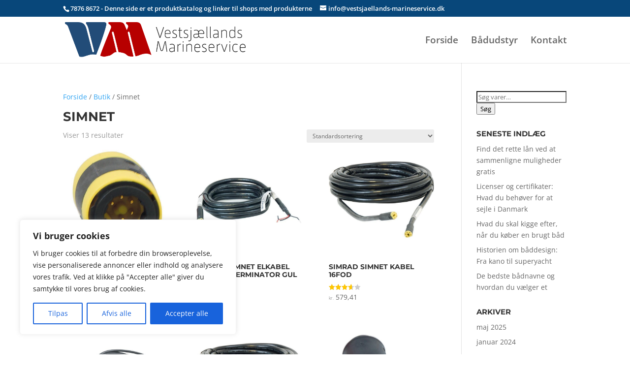

--- FILE ---
content_type: text/html; charset=UTF-8
request_url: https://vestsjaellands-marineservice.dk/produkt-kategori/simnet/
body_size: 92562
content:
<!DOCTYPE html>
<html lang="da-DK"
    xmlns:og="http://opengraphprotocol.org/schema/"
    xmlns:fb="http://www.facebook.com/2008/fbml">
<head>
	<meta charset="UTF-8" />
<meta http-equiv="X-UA-Compatible" content="IE=edge">
	<link rel="pingback" href="https://vestsjaellands-marineservice.dk/xmlrpc.php" />

	<script type="text/javascript">
		document.documentElement.className = 'js';
	</script>

	<link rel="preconnect" href="https://fonts.gstatic.com" crossorigin /><style id="et-divi-open-sans-inline-css">/* Original: https://fonts.googleapis.com/css?family=Open+Sans:300italic,400italic,600italic,700italic,800italic,400,300,600,700,800&#038;subset=cyrillic,cyrillic-ext,greek,greek-ext,hebrew,latin,latin-ext,vietnamese&#038;display=swap *//* User Agent: Mozilla/5.0 (Unknown; Linux x86_64) AppleWebKit/538.1 (KHTML, like Gecko) Safari/538.1 Daum/4.1 */@font-face {font-family: 'Open Sans';font-style: italic;font-weight: 300;font-stretch: normal;font-display: swap;src: url(https://fonts.gstatic.com/s/opensans/v44/memQYaGs126MiZpBA-UFUIcVXSCEkx2cmqvXlWq8tWZ0Pw86hd0Rk5hkaVc.ttf) format('truetype');}@font-face {font-family: 'Open Sans';font-style: italic;font-weight: 400;font-stretch: normal;font-display: swap;src: url(https://fonts.gstatic.com/s/opensans/v44/memQYaGs126MiZpBA-UFUIcVXSCEkx2cmqvXlWq8tWZ0Pw86hd0Rk8ZkaVc.ttf) format('truetype');}@font-face {font-family: 'Open Sans';font-style: italic;font-weight: 600;font-stretch: normal;font-display: swap;src: url(https://fonts.gstatic.com/s/opensans/v44/memQYaGs126MiZpBA-UFUIcVXSCEkx2cmqvXlWq8tWZ0Pw86hd0RkxhjaVc.ttf) format('truetype');}@font-face {font-family: 'Open Sans';font-style: italic;font-weight: 700;font-stretch: normal;font-display: swap;src: url(https://fonts.gstatic.com/s/opensans/v44/memQYaGs126MiZpBA-UFUIcVXSCEkx2cmqvXlWq8tWZ0Pw86hd0RkyFjaVc.ttf) format('truetype');}@font-face {font-family: 'Open Sans';font-style: italic;font-weight: 800;font-stretch: normal;font-display: swap;src: url(https://fonts.gstatic.com/s/opensans/v44/memQYaGs126MiZpBA-UFUIcVXSCEkx2cmqvXlWq8tWZ0Pw86hd0Rk0ZjaVc.ttf) format('truetype');}@font-face {font-family: 'Open Sans';font-style: normal;font-weight: 300;font-stretch: normal;font-display: swap;src: url(https://fonts.gstatic.com/s/opensans/v44/memSYaGs126MiZpBA-UvWbX2vVnXBbObj2OVZyOOSr4dVJWUgsiH0C4n.ttf) format('truetype');}@font-face {font-family: 'Open Sans';font-style: normal;font-weight: 400;font-stretch: normal;font-display: swap;src: url(https://fonts.gstatic.com/s/opensans/v44/memSYaGs126MiZpBA-UvWbX2vVnXBbObj2OVZyOOSr4dVJWUgsjZ0C4n.ttf) format('truetype');}@font-face {font-family: 'Open Sans';font-style: normal;font-weight: 600;font-stretch: normal;font-display: swap;src: url(https://fonts.gstatic.com/s/opensans/v44/memSYaGs126MiZpBA-UvWbX2vVnXBbObj2OVZyOOSr4dVJWUgsgH1y4n.ttf) format('truetype');}@font-face {font-family: 'Open Sans';font-style: normal;font-weight: 700;font-stretch: normal;font-display: swap;src: url(https://fonts.gstatic.com/s/opensans/v44/memSYaGs126MiZpBA-UvWbX2vVnXBbObj2OVZyOOSr4dVJWUgsg-1y4n.ttf) format('truetype');}@font-face {font-family: 'Open Sans';font-style: normal;font-weight: 800;font-stretch: normal;font-display: swap;src: url(https://fonts.gstatic.com/s/opensans/v44/memSYaGs126MiZpBA-UvWbX2vVnXBbObj2OVZyOOSr4dVJWUgshZ1y4n.ttf) format('truetype');}/* User Agent: Mozilla/5.0 (Windows NT 6.1; WOW64; rv:27.0) Gecko/20100101 Firefox/27.0 */@font-face {font-family: 'Open Sans';font-style: italic;font-weight: 300;font-stretch: normal;font-display: swap;src: url(https://fonts.gstatic.com/l/font?kit=memQYaGs126MiZpBA-UFUIcVXSCEkx2cmqvXlWq8tWZ0Pw86hd0Rk5hkaVQ&skey=743457fe2cc29280&v=v44) format('woff');}@font-face {font-family: 'Open Sans';font-style: italic;font-weight: 400;font-stretch: normal;font-display: swap;src: url(https://fonts.gstatic.com/l/font?kit=memQYaGs126MiZpBA-UFUIcVXSCEkx2cmqvXlWq8tWZ0Pw86hd0Rk8ZkaVQ&skey=743457fe2cc29280&v=v44) format('woff');}@font-face {font-family: 'Open Sans';font-style: italic;font-weight: 600;font-stretch: normal;font-display: swap;src: url(https://fonts.gstatic.com/l/font?kit=memQYaGs126MiZpBA-UFUIcVXSCEkx2cmqvXlWq8tWZ0Pw86hd0RkxhjaVQ&skey=743457fe2cc29280&v=v44) format('woff');}@font-face {font-family: 'Open Sans';font-style: italic;font-weight: 700;font-stretch: normal;font-display: swap;src: url(https://fonts.gstatic.com/l/font?kit=memQYaGs126MiZpBA-UFUIcVXSCEkx2cmqvXlWq8tWZ0Pw86hd0RkyFjaVQ&skey=743457fe2cc29280&v=v44) format('woff');}@font-face {font-family: 'Open Sans';font-style: italic;font-weight: 800;font-stretch: normal;font-display: swap;src: url(https://fonts.gstatic.com/l/font?kit=memQYaGs126MiZpBA-UFUIcVXSCEkx2cmqvXlWq8tWZ0Pw86hd0Rk0ZjaVQ&skey=743457fe2cc29280&v=v44) format('woff');}@font-face {font-family: 'Open Sans';font-style: normal;font-weight: 300;font-stretch: normal;font-display: swap;src: url(https://fonts.gstatic.com/l/font?kit=memSYaGs126MiZpBA-UvWbX2vVnXBbObj2OVZyOOSr4dVJWUgsiH0C4k&skey=62c1cbfccc78b4b2&v=v44) format('woff');}@font-face {font-family: 'Open Sans';font-style: normal;font-weight: 400;font-stretch: normal;font-display: swap;src: url(https://fonts.gstatic.com/l/font?kit=memSYaGs126MiZpBA-UvWbX2vVnXBbObj2OVZyOOSr4dVJWUgsjZ0C4k&skey=62c1cbfccc78b4b2&v=v44) format('woff');}@font-face {font-family: 'Open Sans';font-style: normal;font-weight: 600;font-stretch: normal;font-display: swap;src: url(https://fonts.gstatic.com/l/font?kit=memSYaGs126MiZpBA-UvWbX2vVnXBbObj2OVZyOOSr4dVJWUgsgH1y4k&skey=62c1cbfccc78b4b2&v=v44) format('woff');}@font-face {font-family: 'Open Sans';font-style: normal;font-weight: 700;font-stretch: normal;font-display: swap;src: url(https://fonts.gstatic.com/l/font?kit=memSYaGs126MiZpBA-UvWbX2vVnXBbObj2OVZyOOSr4dVJWUgsg-1y4k&skey=62c1cbfccc78b4b2&v=v44) format('woff');}@font-face {font-family: 'Open Sans';font-style: normal;font-weight: 800;font-stretch: normal;font-display: swap;src: url(https://fonts.gstatic.com/l/font?kit=memSYaGs126MiZpBA-UvWbX2vVnXBbObj2OVZyOOSr4dVJWUgshZ1y4k&skey=62c1cbfccc78b4b2&v=v44) format('woff');}/* User Agent: Mozilla/5.0 (Windows NT 6.3; rv:39.0) Gecko/20100101 Firefox/39.0 */@font-face {font-family: 'Open Sans';font-style: italic;font-weight: 300;font-stretch: normal;font-display: swap;src: url(https://fonts.gstatic.com/s/opensans/v44/memQYaGs126MiZpBA-UFUIcVXSCEkx2cmqvXlWq8tWZ0Pw86hd0Rk5hkaVI.woff2) format('woff2');}@font-face {font-family: 'Open Sans';font-style: italic;font-weight: 400;font-stretch: normal;font-display: swap;src: url(https://fonts.gstatic.com/s/opensans/v44/memQYaGs126MiZpBA-UFUIcVXSCEkx2cmqvXlWq8tWZ0Pw86hd0Rk8ZkaVI.woff2) format('woff2');}@font-face {font-family: 'Open Sans';font-style: italic;font-weight: 600;font-stretch: normal;font-display: swap;src: url(https://fonts.gstatic.com/s/opensans/v44/memQYaGs126MiZpBA-UFUIcVXSCEkx2cmqvXlWq8tWZ0Pw86hd0RkxhjaVI.woff2) format('woff2');}@font-face {font-family: 'Open Sans';font-style: italic;font-weight: 700;font-stretch: normal;font-display: swap;src: url(https://fonts.gstatic.com/s/opensans/v44/memQYaGs126MiZpBA-UFUIcVXSCEkx2cmqvXlWq8tWZ0Pw86hd0RkyFjaVI.woff2) format('woff2');}@font-face {font-family: 'Open Sans';font-style: italic;font-weight: 800;font-stretch: normal;font-display: swap;src: url(https://fonts.gstatic.com/s/opensans/v44/memQYaGs126MiZpBA-UFUIcVXSCEkx2cmqvXlWq8tWZ0Pw86hd0Rk0ZjaVI.woff2) format('woff2');}@font-face {font-family: 'Open Sans';font-style: normal;font-weight: 300;font-stretch: normal;font-display: swap;src: url(https://fonts.gstatic.com/s/opensans/v44/memSYaGs126MiZpBA-UvWbX2vVnXBbObj2OVZyOOSr4dVJWUgsiH0C4i.woff2) format('woff2');}@font-face {font-family: 'Open Sans';font-style: normal;font-weight: 400;font-stretch: normal;font-display: swap;src: url(https://fonts.gstatic.com/s/opensans/v44/memSYaGs126MiZpBA-UvWbX2vVnXBbObj2OVZyOOSr4dVJWUgsjZ0C4i.woff2) format('woff2');}@font-face {font-family: 'Open Sans';font-style: normal;font-weight: 600;font-stretch: normal;font-display: swap;src: url(https://fonts.gstatic.com/s/opensans/v44/memSYaGs126MiZpBA-UvWbX2vVnXBbObj2OVZyOOSr4dVJWUgsgH1y4i.woff2) format('woff2');}@font-face {font-family: 'Open Sans';font-style: normal;font-weight: 700;font-stretch: normal;font-display: swap;src: url(https://fonts.gstatic.com/s/opensans/v44/memSYaGs126MiZpBA-UvWbX2vVnXBbObj2OVZyOOSr4dVJWUgsg-1y4i.woff2) format('woff2');}@font-face {font-family: 'Open Sans';font-style: normal;font-weight: 800;font-stretch: normal;font-display: swap;src: url(https://fonts.gstatic.com/s/opensans/v44/memSYaGs126MiZpBA-UvWbX2vVnXBbObj2OVZyOOSr4dVJWUgshZ1y4i.woff2) format('woff2');}</style><meta name='robots' content='index, follow, max-image-preview:large, max-snippet:-1, max-video-preview:-1' />
<script type="text/javascript">
			let jqueryParams=[],jQuery=function(r){return jqueryParams=[...jqueryParams,r],jQuery},$=function(r){return jqueryParams=[...jqueryParams,r],$};window.jQuery=jQuery,window.$=jQuery;let customHeadScripts=!1;jQuery.fn=jQuery.prototype={},$.fn=jQuery.prototype={},jQuery.noConflict=function(r){if(window.jQuery)return jQuery=window.jQuery,$=window.jQuery,customHeadScripts=!0,jQuery.noConflict},jQuery.ready=function(r){jqueryParams=[...jqueryParams,r]},$.ready=function(r){jqueryParams=[...jqueryParams,r]},jQuery.load=function(r){jqueryParams=[...jqueryParams,r]},$.load=function(r){jqueryParams=[...jqueryParams,r]},jQuery.fn.ready=function(r){jqueryParams=[...jqueryParams,r]},$.fn.ready=function(r){jqueryParams=[...jqueryParams,r]};</script>
	<!-- This site is optimized with the Yoast SEO plugin v26.7 - https://yoast.com/wordpress/plugins/seo/ -->
	<title>Simnet Arkiv - Vestsjællands Marineservice | Vestsjælland set fra havet</title>
	<link rel="canonical" href="https://vestsjaellands-marineservice.dk/produkt-kategori/simnet/" />
	<meta property="og:locale" content="da_DK" />
	<meta property="og:type" content="article" />
	<meta property="og:title" content="Simnet Arkiv - Vestsjællands Marineservice | Vestsjælland set fra havet" />
	<meta property="og:url" content="https://vestsjaellands-marineservice.dk/produkt-kategori/simnet/" />
	<meta property="og:site_name" content="Vestsjællands Marineservice | Vestsjælland set fra havet" />
	<meta name="twitter:card" content="summary_large_image" />
	<script type="application/ld+json" class="yoast-schema-graph">{"@context":"https://schema.org","@graph":[{"@type":"CollectionPage","@id":"https://vestsjaellands-marineservice.dk/produkt-kategori/simnet/","url":"https://vestsjaellands-marineservice.dk/produkt-kategori/simnet/","name":"Simnet Arkiv - Vestsjællands Marineservice | Vestsjælland set fra havet","isPartOf":{"@id":"https://vestsjaellands-marineservice.dk/#website"},"primaryImageOfPage":{"@id":"https://vestsjaellands-marineservice.dk/produkt-kategori/simnet/#primaryimage"},"image":{"@id":"https://vestsjaellands-marineservice.dk/produkt-kategori/simnet/#primaryimage"},"thumbnailUrl":"","breadcrumb":{"@id":"https://vestsjaellands-marineservice.dk/produkt-kategori/simnet/#breadcrumb"},"inLanguage":"da-DK"},{"@type":"ImageObject","inLanguage":"da-DK","@id":"https://vestsjaellands-marineservice.dk/produkt-kategori/simnet/#primaryimage","url":"","contentUrl":""},{"@type":"BreadcrumbList","@id":"https://vestsjaellands-marineservice.dk/produkt-kategori/simnet/#breadcrumb","itemListElement":[{"@type":"ListItem","position":1,"name":"Hjem","item":"https://vestsjaellands-marineservice.dk/"},{"@type":"ListItem","position":2,"name":"Simnet"}]},{"@type":"WebSite","@id":"https://vestsjaellands-marineservice.dk/#website","url":"https://vestsjaellands-marineservice.dk/","name":"Vestsjællands Marineservice | Vestsjælland set fra havet","description":"Bådeudstyr og snorkel- og dykkerudstyr","potentialAction":[{"@type":"SearchAction","target":{"@type":"EntryPoint","urlTemplate":"https://vestsjaellands-marineservice.dk/?s={search_term_string}"},"query-input":{"@type":"PropertyValueSpecification","valueRequired":true,"valueName":"search_term_string"}}],"inLanguage":"da-DK"}]}</script>
	<!-- / Yoast SEO plugin. -->


<link rel="alternate" type="application/rss+xml" title="Vestsjællands Marineservice | Vestsjælland set fra havet &raquo; Feed" href="https://vestsjaellands-marineservice.dk/feed/" />
<link rel="alternate" type="application/rss+xml" title="Vestsjællands Marineservice | Vestsjælland set fra havet &raquo;-kommentar-feed" href="https://vestsjaellands-marineservice.dk/comments/feed/" />
<link rel="alternate" type="application/rss+xml" title="Vestsjællands Marineservice | Vestsjælland set fra havet &raquo; Simnet Kategori Feed" href="https://vestsjaellands-marineservice.dk/produkt-kategori/simnet/feed/" />
<style>.eithumb {width:150px; height:150px;}</style><meta content="Divi v.4.27.4" name="generator"/>
<link rel='stylesheet' id='init_enqueue_style-css' href='https://vestsjaellands-marineservice.dk/wp-content/plugins/recently-viewed-and-most-viewed-products/assets/css/ced_init.css?ver=1.0.13' type='text/css' media='all' />
<link rel='stylesheet' id='rvmv-select2-css-css' href='https://vestsjaellands-marineservice.dk/wp-content/plugins/woocommerce/assets/css/select2.css?ver=6.9' type='text/css' media='all' />
<link rel='stylesheet' id='wp-block-library-css' href='https://vestsjaellands-marineservice.dk/wp-includes/css/dist/block-library/style.min.css?ver=6.9' type='text/css' media='all' />
<style id='global-styles-inline-css' type='text/css'>
:root{--wp--preset--aspect-ratio--square: 1;--wp--preset--aspect-ratio--4-3: 4/3;--wp--preset--aspect-ratio--3-4: 3/4;--wp--preset--aspect-ratio--3-2: 3/2;--wp--preset--aspect-ratio--2-3: 2/3;--wp--preset--aspect-ratio--16-9: 16/9;--wp--preset--aspect-ratio--9-16: 9/16;--wp--preset--color--black: #000000;--wp--preset--color--cyan-bluish-gray: #abb8c3;--wp--preset--color--white: #ffffff;--wp--preset--color--pale-pink: #f78da7;--wp--preset--color--vivid-red: #cf2e2e;--wp--preset--color--luminous-vivid-orange: #ff6900;--wp--preset--color--luminous-vivid-amber: #fcb900;--wp--preset--color--light-green-cyan: #7bdcb5;--wp--preset--color--vivid-green-cyan: #00d084;--wp--preset--color--pale-cyan-blue: #8ed1fc;--wp--preset--color--vivid-cyan-blue: #0693e3;--wp--preset--color--vivid-purple: #9b51e0;--wp--preset--gradient--vivid-cyan-blue-to-vivid-purple: linear-gradient(135deg,rgb(6,147,227) 0%,rgb(155,81,224) 100%);--wp--preset--gradient--light-green-cyan-to-vivid-green-cyan: linear-gradient(135deg,rgb(122,220,180) 0%,rgb(0,208,130) 100%);--wp--preset--gradient--luminous-vivid-amber-to-luminous-vivid-orange: linear-gradient(135deg,rgb(252,185,0) 0%,rgb(255,105,0) 100%);--wp--preset--gradient--luminous-vivid-orange-to-vivid-red: linear-gradient(135deg,rgb(255,105,0) 0%,rgb(207,46,46) 100%);--wp--preset--gradient--very-light-gray-to-cyan-bluish-gray: linear-gradient(135deg,rgb(238,238,238) 0%,rgb(169,184,195) 100%);--wp--preset--gradient--cool-to-warm-spectrum: linear-gradient(135deg,rgb(74,234,220) 0%,rgb(151,120,209) 20%,rgb(207,42,186) 40%,rgb(238,44,130) 60%,rgb(251,105,98) 80%,rgb(254,248,76) 100%);--wp--preset--gradient--blush-light-purple: linear-gradient(135deg,rgb(255,206,236) 0%,rgb(152,150,240) 100%);--wp--preset--gradient--blush-bordeaux: linear-gradient(135deg,rgb(254,205,165) 0%,rgb(254,45,45) 50%,rgb(107,0,62) 100%);--wp--preset--gradient--luminous-dusk: linear-gradient(135deg,rgb(255,203,112) 0%,rgb(199,81,192) 50%,rgb(65,88,208) 100%);--wp--preset--gradient--pale-ocean: linear-gradient(135deg,rgb(255,245,203) 0%,rgb(182,227,212) 50%,rgb(51,167,181) 100%);--wp--preset--gradient--electric-grass: linear-gradient(135deg,rgb(202,248,128) 0%,rgb(113,206,126) 100%);--wp--preset--gradient--midnight: linear-gradient(135deg,rgb(2,3,129) 0%,rgb(40,116,252) 100%);--wp--preset--font-size--small: 13px;--wp--preset--font-size--medium: 20px;--wp--preset--font-size--large: 36px;--wp--preset--font-size--x-large: 42px;--wp--preset--spacing--20: 0.44rem;--wp--preset--spacing--30: 0.67rem;--wp--preset--spacing--40: 1rem;--wp--preset--spacing--50: 1.5rem;--wp--preset--spacing--60: 2.25rem;--wp--preset--spacing--70: 3.38rem;--wp--preset--spacing--80: 5.06rem;--wp--preset--shadow--natural: 6px 6px 9px rgba(0, 0, 0, 0.2);--wp--preset--shadow--deep: 12px 12px 50px rgba(0, 0, 0, 0.4);--wp--preset--shadow--sharp: 6px 6px 0px rgba(0, 0, 0, 0.2);--wp--preset--shadow--outlined: 6px 6px 0px -3px rgb(255, 255, 255), 6px 6px rgb(0, 0, 0);--wp--preset--shadow--crisp: 6px 6px 0px rgb(0, 0, 0);}:root { --wp--style--global--content-size: 823px;--wp--style--global--wide-size: 1080px; }:where(body) { margin: 0; }.wp-site-blocks > .alignleft { float: left; margin-right: 2em; }.wp-site-blocks > .alignright { float: right; margin-left: 2em; }.wp-site-blocks > .aligncenter { justify-content: center; margin-left: auto; margin-right: auto; }:where(.is-layout-flex){gap: 0.5em;}:where(.is-layout-grid){gap: 0.5em;}.is-layout-flow > .alignleft{float: left;margin-inline-start: 0;margin-inline-end: 2em;}.is-layout-flow > .alignright{float: right;margin-inline-start: 2em;margin-inline-end: 0;}.is-layout-flow > .aligncenter{margin-left: auto !important;margin-right: auto !important;}.is-layout-constrained > .alignleft{float: left;margin-inline-start: 0;margin-inline-end: 2em;}.is-layout-constrained > .alignright{float: right;margin-inline-start: 2em;margin-inline-end: 0;}.is-layout-constrained > .aligncenter{margin-left: auto !important;margin-right: auto !important;}.is-layout-constrained > :where(:not(.alignleft):not(.alignright):not(.alignfull)){max-width: var(--wp--style--global--content-size);margin-left: auto !important;margin-right: auto !important;}.is-layout-constrained > .alignwide{max-width: var(--wp--style--global--wide-size);}body .is-layout-flex{display: flex;}.is-layout-flex{flex-wrap: wrap;align-items: center;}.is-layout-flex > :is(*, div){margin: 0;}body .is-layout-grid{display: grid;}.is-layout-grid > :is(*, div){margin: 0;}body{padding-top: 0px;padding-right: 0px;padding-bottom: 0px;padding-left: 0px;}:root :where(.wp-element-button, .wp-block-button__link){background-color: #32373c;border-width: 0;color: #fff;font-family: inherit;font-size: inherit;font-style: inherit;font-weight: inherit;letter-spacing: inherit;line-height: inherit;padding-top: calc(0.667em + 2px);padding-right: calc(1.333em + 2px);padding-bottom: calc(0.667em + 2px);padding-left: calc(1.333em + 2px);text-decoration: none;text-transform: inherit;}.has-black-color{color: var(--wp--preset--color--black) !important;}.has-cyan-bluish-gray-color{color: var(--wp--preset--color--cyan-bluish-gray) !important;}.has-white-color{color: var(--wp--preset--color--white) !important;}.has-pale-pink-color{color: var(--wp--preset--color--pale-pink) !important;}.has-vivid-red-color{color: var(--wp--preset--color--vivid-red) !important;}.has-luminous-vivid-orange-color{color: var(--wp--preset--color--luminous-vivid-orange) !important;}.has-luminous-vivid-amber-color{color: var(--wp--preset--color--luminous-vivid-amber) !important;}.has-light-green-cyan-color{color: var(--wp--preset--color--light-green-cyan) !important;}.has-vivid-green-cyan-color{color: var(--wp--preset--color--vivid-green-cyan) !important;}.has-pale-cyan-blue-color{color: var(--wp--preset--color--pale-cyan-blue) !important;}.has-vivid-cyan-blue-color{color: var(--wp--preset--color--vivid-cyan-blue) !important;}.has-vivid-purple-color{color: var(--wp--preset--color--vivid-purple) !important;}.has-black-background-color{background-color: var(--wp--preset--color--black) !important;}.has-cyan-bluish-gray-background-color{background-color: var(--wp--preset--color--cyan-bluish-gray) !important;}.has-white-background-color{background-color: var(--wp--preset--color--white) !important;}.has-pale-pink-background-color{background-color: var(--wp--preset--color--pale-pink) !important;}.has-vivid-red-background-color{background-color: var(--wp--preset--color--vivid-red) !important;}.has-luminous-vivid-orange-background-color{background-color: var(--wp--preset--color--luminous-vivid-orange) !important;}.has-luminous-vivid-amber-background-color{background-color: var(--wp--preset--color--luminous-vivid-amber) !important;}.has-light-green-cyan-background-color{background-color: var(--wp--preset--color--light-green-cyan) !important;}.has-vivid-green-cyan-background-color{background-color: var(--wp--preset--color--vivid-green-cyan) !important;}.has-pale-cyan-blue-background-color{background-color: var(--wp--preset--color--pale-cyan-blue) !important;}.has-vivid-cyan-blue-background-color{background-color: var(--wp--preset--color--vivid-cyan-blue) !important;}.has-vivid-purple-background-color{background-color: var(--wp--preset--color--vivid-purple) !important;}.has-black-border-color{border-color: var(--wp--preset--color--black) !important;}.has-cyan-bluish-gray-border-color{border-color: var(--wp--preset--color--cyan-bluish-gray) !important;}.has-white-border-color{border-color: var(--wp--preset--color--white) !important;}.has-pale-pink-border-color{border-color: var(--wp--preset--color--pale-pink) !important;}.has-vivid-red-border-color{border-color: var(--wp--preset--color--vivid-red) !important;}.has-luminous-vivid-orange-border-color{border-color: var(--wp--preset--color--luminous-vivid-orange) !important;}.has-luminous-vivid-amber-border-color{border-color: var(--wp--preset--color--luminous-vivid-amber) !important;}.has-light-green-cyan-border-color{border-color: var(--wp--preset--color--light-green-cyan) !important;}.has-vivid-green-cyan-border-color{border-color: var(--wp--preset--color--vivid-green-cyan) !important;}.has-pale-cyan-blue-border-color{border-color: var(--wp--preset--color--pale-cyan-blue) !important;}.has-vivid-cyan-blue-border-color{border-color: var(--wp--preset--color--vivid-cyan-blue) !important;}.has-vivid-purple-border-color{border-color: var(--wp--preset--color--vivid-purple) !important;}.has-vivid-cyan-blue-to-vivid-purple-gradient-background{background: var(--wp--preset--gradient--vivid-cyan-blue-to-vivid-purple) !important;}.has-light-green-cyan-to-vivid-green-cyan-gradient-background{background: var(--wp--preset--gradient--light-green-cyan-to-vivid-green-cyan) !important;}.has-luminous-vivid-amber-to-luminous-vivid-orange-gradient-background{background: var(--wp--preset--gradient--luminous-vivid-amber-to-luminous-vivid-orange) !important;}.has-luminous-vivid-orange-to-vivid-red-gradient-background{background: var(--wp--preset--gradient--luminous-vivid-orange-to-vivid-red) !important;}.has-very-light-gray-to-cyan-bluish-gray-gradient-background{background: var(--wp--preset--gradient--very-light-gray-to-cyan-bluish-gray) !important;}.has-cool-to-warm-spectrum-gradient-background{background: var(--wp--preset--gradient--cool-to-warm-spectrum) !important;}.has-blush-light-purple-gradient-background{background: var(--wp--preset--gradient--blush-light-purple) !important;}.has-blush-bordeaux-gradient-background{background: var(--wp--preset--gradient--blush-bordeaux) !important;}.has-luminous-dusk-gradient-background{background: var(--wp--preset--gradient--luminous-dusk) !important;}.has-pale-ocean-gradient-background{background: var(--wp--preset--gradient--pale-ocean) !important;}.has-electric-grass-gradient-background{background: var(--wp--preset--gradient--electric-grass) !important;}.has-midnight-gradient-background{background: var(--wp--preset--gradient--midnight) !important;}.has-small-font-size{font-size: var(--wp--preset--font-size--small) !important;}.has-medium-font-size{font-size: var(--wp--preset--font-size--medium) !important;}.has-large-font-size{font-size: var(--wp--preset--font-size--large) !important;}.has-x-large-font-size{font-size: var(--wp--preset--font-size--x-large) !important;}
/*# sourceURL=global-styles-inline-css */
</style>

<link rel='stylesheet' id='external-images-style-css' href='https://vestsjaellands-marineservice.dk/wp-content/plugins/external-wordpress-images/external-images.css?ver=1768567391' type='text/css' media='all' />
<link rel='stylesheet' id='woocommerce-layout-css' href='https://vestsjaellands-marineservice.dk/wp-content/plugins/woocommerce/assets/css/woocommerce-layout.css?ver=10.3.7' type='text/css' media='all' />
<link rel='stylesheet' id='woocommerce-smallscreen-css' href='https://vestsjaellands-marineservice.dk/wp-content/plugins/woocommerce/assets/css/woocommerce-smallscreen.css?ver=10.3.7' type='text/css' media='only screen and (max-width: 768px)' />
<link rel='stylesheet' id='woocommerce-general-css' href='https://vestsjaellands-marineservice.dk/wp-content/plugins/woocommerce/assets/css/woocommerce.css?ver=10.3.7' type='text/css' media='all' />
<style id='woocommerce-inline-inline-css' type='text/css'>
.woocommerce form .form-row .required { visibility: visible; }
/*# sourceURL=woocommerce-inline-inline-css */
</style>
<link rel='stylesheet' id='brands-styles-css' href='https://vestsjaellands-marineservice.dk/wp-content/plugins/woocommerce/assets/css/brands.css?ver=10.3.7' type='text/css' media='all' />
<style id='divi-style-inline-inline-css' type='text/css'>
/*!
Theme Name: Divi
Theme URI: http://www.elegantthemes.com/gallery/divi/
Version: 4.27.4
Description: Smart. Flexible. Beautiful. Divi is the most powerful theme in our collection.
Author: Elegant Themes
Author URI: http://www.elegantthemes.com
License: GNU General Public License v2
License URI: http://www.gnu.org/licenses/gpl-2.0.html
*/

a,abbr,acronym,address,applet,b,big,blockquote,body,center,cite,code,dd,del,dfn,div,dl,dt,em,fieldset,font,form,h1,h2,h3,h4,h5,h6,html,i,iframe,img,ins,kbd,label,legend,li,object,ol,p,pre,q,s,samp,small,span,strike,strong,sub,sup,tt,u,ul,var{margin:0;padding:0;border:0;outline:0;font-size:100%;-ms-text-size-adjust:100%;-webkit-text-size-adjust:100%;vertical-align:baseline;background:transparent}body{line-height:1}ol,ul{list-style:none}blockquote,q{quotes:none}blockquote:after,blockquote:before,q:after,q:before{content:"";content:none}blockquote{margin:20px 0 30px;border-left:5px solid;padding-left:20px}:focus{outline:0}del{text-decoration:line-through}pre{overflow:auto;padding:10px}figure{margin:0}table{border-collapse:collapse;border-spacing:0}article,aside,footer,header,hgroup,nav,section{display:block}body{font-family:Open Sans,Arial,sans-serif;font-size:14px;color:#666;background-color:#fff;line-height:1.7em;font-weight:500;-webkit-font-smoothing:antialiased;-moz-osx-font-smoothing:grayscale}body.page-template-page-template-blank-php #page-container{padding-top:0!important}body.et_cover_background{background-size:cover!important;background-position:top!important;background-repeat:no-repeat!important;background-attachment:fixed}a{color:#2ea3f2}a,a:hover{text-decoration:none}p{padding-bottom:1em}p:not(.has-background):last-of-type{padding-bottom:0}p.et_normal_padding{padding-bottom:1em}strong{font-weight:700}cite,em,i{font-style:italic}code,pre{font-family:Courier New,monospace;margin-bottom:10px}ins{text-decoration:none}sub,sup{height:0;line-height:1;position:relative;vertical-align:baseline}sup{bottom:.8em}sub{top:.3em}dl{margin:0 0 1.5em}dl dt{font-weight:700}dd{margin-left:1.5em}blockquote p{padding-bottom:0}embed,iframe,object,video{max-width:100%}h1,h2,h3,h4,h5,h6{color:#333;padding-bottom:10px;line-height:1em;font-weight:500}h1 a,h2 a,h3 a,h4 a,h5 a,h6 a{color:inherit}h1{font-size:30px}h2{font-size:26px}h3{font-size:22px}h4{font-size:18px}h5{font-size:16px}h6{font-size:14px}input{-webkit-appearance:none}input[type=checkbox]{-webkit-appearance:checkbox}input[type=radio]{-webkit-appearance:radio}input.text,input.title,input[type=email],input[type=password],input[type=tel],input[type=text],select,textarea{background-color:#fff;border:1px solid #bbb;padding:2px;color:#4e4e4e}input.text:focus,input.title:focus,input[type=text]:focus,select:focus,textarea:focus{border-color:#2d3940;color:#3e3e3e}input.text,input.title,input[type=text],select,textarea{margin:0}textarea{padding:4px}button,input,select,textarea{font-family:inherit}img{max-width:100%;height:auto}.clearfix:after{visibility:hidden;display:block;font-size:0;content:" ";clear:both;height:0}.clear{clear:both}br.clear{margin:0;padding:0}.pagination{clear:both}#et_search_icon:hover,.et-social-icon a:hover,.et_password_protected_form .et_submit_button,.form-submit .et_pb_buttontton.alt.disabled,.nav-single a,.posted_in a{color:#2ea3f2}.et-search-form,blockquote{border-color:#2ea3f2}#main-content{background-color:#fff}.container{width:80%;max-width:1080px;margin:auto;position:relative}body:not(.et-tb) #main-content .container,body:not(.et-tb-has-header) #main-content .container{padding-top:58px}.et_full_width_page #main-content .container:before{display:none}.main_title{margin-bottom:20px}.et_password_protected_form .et_submit_button:hover,.form-submit .et_pb_button:hover{background:rgba(0,0,0,.05)}.et_button_icon_visible .et_pb_button{padding-right:2em;padding-left:.7em}.et_button_icon_visible .et_pb_button:after{opacity:1;margin-left:0}.et_button_left .et_pb_button:hover:after{left:.15em}.et_button_left .et_pb_button:after{margin-left:0;left:1em}.et_button_icon_visible.et_button_left .et_pb_button,.et_button_left .et_pb_button:hover,.et_button_left .et_pb_module .et_pb_button:hover{padding-left:2em;padding-right:.7em}.et_button_icon_visible.et_button_left .et_pb_button:after,.et_button_left .et_pb_button:hover:after{left:.15em}.et_password_protected_form .et_submit_button:hover,.form-submit .et_pb_button:hover{padding:.3em 1em}.et_button_no_icon .et_pb_button:after{display:none}.et_button_no_icon.et_button_icon_visible.et_button_left .et_pb_button,.et_button_no_icon.et_button_left .et_pb_button:hover,.et_button_no_icon .et_pb_button,.et_button_no_icon .et_pb_button:hover{padding:.3em 1em!important}.et_button_custom_icon .et_pb_button:after{line-height:1.7em}.et_button_custom_icon.et_button_icon_visible .et_pb_button:after,.et_button_custom_icon .et_pb_button:hover:after{margin-left:.3em}#left-area .post_format-post-format-gallery .wp-block-gallery:first-of-type{padding:0;margin-bottom:-16px}.entry-content table:not(.variations){border:1px solid #eee;margin:0 0 15px;text-align:left;width:100%}.entry-content thead th,.entry-content tr th{color:#555;font-weight:700;padding:9px 24px}.entry-content tr td{border-top:1px solid #eee;padding:6px 24px}#left-area ul,.entry-content ul,.et-l--body ul,.et-l--footer ul,.et-l--header ul{list-style-type:disc;padding:0 0 23px 1em;line-height:26px}#left-area ol,.entry-content ol,.et-l--body ol,.et-l--footer ol,.et-l--header ol{list-style-type:decimal;list-style-position:inside;padding:0 0 23px;line-height:26px}#left-area ul li ul,.entry-content ul li ol{padding:2px 0 2px 20px}#left-area ol li ul,.entry-content ol li ol,.et-l--body ol li ol,.et-l--footer ol li ol,.et-l--header ol li ol{padding:2px 0 2px 35px}#left-area ul.wp-block-gallery{display:-webkit-box;display:-ms-flexbox;display:flex;-ms-flex-wrap:wrap;flex-wrap:wrap;list-style-type:none;padding:0}#left-area ul.products{padding:0!important;line-height:1.7!important;list-style:none!important}.gallery-item a{display:block}.gallery-caption,.gallery-item a{width:90%}#wpadminbar{z-index:100001}#left-area .post-meta{font-size:14px;padding-bottom:15px}#left-area .post-meta a{text-decoration:none;color:#666}#left-area .et_featured_image{padding-bottom:7px}.single .post{padding-bottom:25px}body.single .et_audio_content{margin-bottom:-6px}.nav-single a{text-decoration:none;color:#2ea3f2;font-size:14px;font-weight:400}.nav-previous{float:left}.nav-next{float:right}.et_password_protected_form p input{background-color:#eee;border:none!important;width:100%!important;border-radius:0!important;font-size:14px;color:#999!important;padding:16px!important;-webkit-box-sizing:border-box;box-sizing:border-box}.et_password_protected_form label{display:none}.et_password_protected_form .et_submit_button{font-family:inherit;display:block;float:right;margin:8px auto 0;cursor:pointer}.post-password-required p.nocomments.container{max-width:100%}.post-password-required p.nocomments.container:before{display:none}.aligncenter,div.post .new-post .aligncenter{display:block;margin-left:auto;margin-right:auto}.wp-caption{border:1px solid #ddd;text-align:center;background-color:#f3f3f3;margin-bottom:10px;max-width:96%;padding:8px}.wp-caption.alignleft{margin:0 30px 20px 0}.wp-caption.alignright{margin:0 0 20px 30px}.wp-caption img{margin:0;padding:0;border:0}.wp-caption p.wp-caption-text{font-size:12px;padding:0 4px 5px;margin:0}.alignright{float:right}.alignleft{float:left}img.alignleft{display:inline;float:left;margin-right:15px}img.alignright{display:inline;float:right;margin-left:15px}.page.et_pb_pagebuilder_layout #main-content{background-color:transparent}body #main-content .et_builder_inner_content>h1,body #main-content .et_builder_inner_content>h2,body #main-content .et_builder_inner_content>h3,body #main-content .et_builder_inner_content>h4,body #main-content .et_builder_inner_content>h5,body #main-content .et_builder_inner_content>h6{line-height:1.4em}body #main-content .et_builder_inner_content>p{line-height:1.7em}.wp-block-pullquote{margin:20px 0 30px}.wp-block-pullquote.has-background blockquote{border-left:none}.wp-block-group.has-background{padding:1.5em 1.5em .5em}@media (min-width:981px){#left-area{width:79.125%;padding-bottom:23px}#main-content .container:before{content:"";position:absolute;top:0;height:100%;width:1px;background-color:#e2e2e2}.et_full_width_page #left-area,.et_no_sidebar #left-area{float:none;width:100%!important}.et_full_width_page #left-area{padding-bottom:0}.et_no_sidebar #main-content .container:before{display:none}}@media (max-width:980px){#page-container{padding-top:80px}.et-tb #page-container,.et-tb-has-header #page-container{padding-top:0!important}#left-area,#sidebar{width:100%!important}#main-content .container:before{display:none!important}.et_full_width_page .et_gallery_item:nth-child(4n+1){clear:none}}@media print{#page-container{padding-top:0!important}}#wp-admin-bar-et-use-visual-builder a:before{font-family:ETmodules!important;content:"\e625";font-size:30px!important;width:28px;margin-top:-3px;color:#974df3!important}#wp-admin-bar-et-use-visual-builder:hover a:before{color:#fff!important}#wp-admin-bar-et-use-visual-builder:hover a,#wp-admin-bar-et-use-visual-builder a:hover{transition:background-color .5s ease;-webkit-transition:background-color .5s ease;-moz-transition:background-color .5s ease;background-color:#7e3bd0!important;color:#fff!important}* html .clearfix,:first-child+html .clearfix{zoom:1}.iphone .et_pb_section_video_bg video::-webkit-media-controls-start-playback-button{display:none!important;-webkit-appearance:none}.et_mobile_device .et_pb_section_parallax .et_pb_parallax_css{background-attachment:scroll}.et-social-facebook a.icon:before{content:"\e093"}.et-social-twitter a.icon:before{content:"\e094"}.et-social-google-plus a.icon:before{content:"\e096"}.et-social-instagram a.icon:before{content:"\e09a"}.et-social-rss a.icon:before{content:"\e09e"}.ai1ec-single-event:after{content:" ";display:table;clear:both}.evcal_event_details .evcal_evdata_cell .eventon_details_shading_bot.eventon_details_shading_bot{z-index:3}.wp-block-divi-layout{margin-bottom:1em}*{-webkit-box-sizing:border-box;box-sizing:border-box}#et-info-email:before,#et-info-phone:before,#et_search_icon:before,.comment-reply-link:after,.et-cart-info span:before,.et-pb-arrow-next:before,.et-pb-arrow-prev:before,.et-social-icon a:before,.et_audio_container .mejs-playpause-button button:before,.et_audio_container .mejs-volume-button button:before,.et_overlay:before,.et_password_protected_form .et_submit_button:after,.et_pb_button:after,.et_pb_contact_reset:after,.et_pb_contact_submit:after,.et_pb_font_icon:before,.et_pb_newsletter_button:after,.et_pb_pricing_table_button:after,.et_pb_promo_button:after,.et_pb_testimonial:before,.et_pb_toggle_title:before,.form-submit .et_pb_button:after,.mobile_menu_bar:before,a.et_pb_more_button:after{font-family:ETmodules!important;speak:none;font-style:normal;font-weight:400;-webkit-font-feature-settings:normal;font-feature-settings:normal;font-variant:normal;text-transform:none;line-height:1;-webkit-font-smoothing:antialiased;-moz-osx-font-smoothing:grayscale;text-shadow:0 0;direction:ltr}.et-pb-icon,.et_pb_custom_button_icon.et_pb_button:after,.et_pb_login .et_pb_custom_button_icon.et_pb_button:after,.et_pb_woo_custom_button_icon .button.et_pb_custom_button_icon.et_pb_button:after,.et_pb_woo_custom_button_icon .button.et_pb_custom_button_icon.et_pb_button:hover:after{content:attr(data-icon)}.et-pb-icon{font-family:ETmodules;speak:none;font-weight:400;-webkit-font-feature-settings:normal;font-feature-settings:normal;font-variant:normal;text-transform:none;line-height:1;-webkit-font-smoothing:antialiased;font-size:96px;font-style:normal;display:inline-block;-webkit-box-sizing:border-box;box-sizing:border-box;direction:ltr}#et-ajax-saving{display:none;-webkit-transition:background .3s,-webkit-box-shadow .3s;transition:background .3s,-webkit-box-shadow .3s;transition:background .3s,box-shadow .3s;transition:background .3s,box-shadow .3s,-webkit-box-shadow .3s;-webkit-box-shadow:rgba(0,139,219,.247059) 0 0 60px;box-shadow:0 0 60px rgba(0,139,219,.247059);position:fixed;top:50%;left:50%;width:50px;height:50px;background:#fff;border-radius:50px;margin:-25px 0 0 -25px;z-index:999999;text-align:center}#et-ajax-saving img{margin:9px}.et-safe-mode-indicator,.et-safe-mode-indicator:focus,.et-safe-mode-indicator:hover{-webkit-box-shadow:0 5px 10px rgba(41,196,169,.15);box-shadow:0 5px 10px rgba(41,196,169,.15);background:#29c4a9;color:#fff;font-size:14px;font-weight:600;padding:12px;line-height:16px;border-radius:3px;position:fixed;bottom:30px;right:30px;z-index:999999;text-decoration:none;font-family:Open Sans,sans-serif;-webkit-font-smoothing:antialiased;-moz-osx-font-smoothing:grayscale}.et_pb_button{font-size:20px;font-weight:500;padding:.3em 1em;line-height:1.7em!important;background-color:transparent;background-size:cover;background-position:50%;background-repeat:no-repeat;border:2px solid;border-radius:3px;-webkit-transition-duration:.2s;transition-duration:.2s;-webkit-transition-property:all!important;transition-property:all!important}.et_pb_button,.et_pb_button_inner{position:relative}.et_pb_button:hover,.et_pb_module .et_pb_button:hover{border:2px solid transparent;padding:.3em 2em .3em .7em}.et_pb_button:hover{background-color:hsla(0,0%,100%,.2)}.et_pb_bg_layout_light.et_pb_button:hover,.et_pb_bg_layout_light .et_pb_button:hover{background-color:rgba(0,0,0,.05)}.et_pb_button:after,.et_pb_button:before{font-size:32px;line-height:1em;content:"\35";opacity:0;position:absolute;margin-left:-1em;-webkit-transition:all .2s;transition:all .2s;text-transform:none;-webkit-font-feature-settings:"kern" off;font-feature-settings:"kern" off;font-variant:none;font-style:normal;font-weight:400;text-shadow:none}.et_pb_button.et_hover_enabled:hover:after,.et_pb_button.et_pb_hovered:hover:after{-webkit-transition:none!important;transition:none!important}.et_pb_button:before{display:none}.et_pb_button:hover:after{opacity:1;margin-left:0}.et-db #et-boc .et-l h1 a,.et-db #et-boc .et-l h2 a,.et-db #et-boc .et-l h3 a,.et-db #et-boc .et-l h4 a,.et-db #et-boc .et-l h5 a,.et-db #et-boc .et-l h6 a{color:inherit}.et-db #et-boc .et-l.et-l--header .et_builder_inner_content{z-index:2}.et-db #et-boc .et-l *{-webkit-box-sizing:border-box;box-sizing:border-box}.et-db #et-boc .et-l #et-info-email:before,.et-db #et-boc .et-l #et-info-phone:before,.et-db #et-boc .et-l #et_search_icon:before,.et-db #et-boc .et-l .comment-reply-link:after,.et-db #et-boc .et-l .et-cart-info span:before,.et-db #et-boc .et-l .et-pb-arrow-next:before,.et-db #et-boc .et-l .et-pb-arrow-prev:before,.et-db #et-boc .et-l .et-social-icon a:before,.et-db #et-boc .et-l .et_audio_container .mejs-playpause-button button:before,.et-db #et-boc .et-l .et_audio_container .mejs-volume-button button:before,.et-db #et-boc .et-l .et_overlay:before,.et-db #et-boc .et-l .et_password_protected_form .et_submit_button:after,.et-db #et-boc .et-l .et_pb_button:after,.et-db #et-boc .et-l .et_pb_contact_reset:after,.et-db #et-boc .et-l .et_pb_contact_submit:after,.et-db #et-boc .et-l .et_pb_font_icon:before,.et-db #et-boc .et-l .et_pb_newsletter_button:after,.et-db #et-boc .et-l .et_pb_pricing_table_button:after,.et-db #et-boc .et-l .et_pb_promo_button:after,.et-db #et-boc .et-l .et_pb_testimonial:before,.et-db #et-boc .et-l .et_pb_toggle_title:before,.et-db #et-boc .et-l .form-submit .et_pb_button:after,.et-db #et-boc .et-l .mobile_menu_bar:before,.et-db #et-boc .et-l a.et_pb_more_button:after{font-family:ETmodules!important;speak:none;font-style:normal;font-weight:400;-webkit-font-feature-settings:normal;font-feature-settings:normal;font-variant:normal;text-transform:none;line-height:1;-webkit-font-smoothing:antialiased;-moz-osx-font-smoothing:grayscale;text-shadow:0 0;direction:ltr}.et-db #et-boc .et-l .et_pb_custom_button_icon.et_pb_button:after,.et-db #et-boc .et-l .et_pb_login .et_pb_custom_button_icon.et_pb_button:after,.et-db #et-boc .et-l .et_pb_woo_custom_button_icon .button.et_pb_custom_button_icon.et_pb_button:after,.et-db #et-boc .et-l .et_pb_woo_custom_button_icon .button.et_pb_custom_button_icon.et_pb_button:hover:after{content:attr(data-icon)}.et-db #et-boc .et-l .et-pb-icon{font-family:ETmodules;content:attr(data-icon);speak:none;font-weight:400;-webkit-font-feature-settings:normal;font-feature-settings:normal;font-variant:normal;text-transform:none;line-height:1;-webkit-font-smoothing:antialiased;font-size:96px;font-style:normal;display:inline-block;-webkit-box-sizing:border-box;box-sizing:border-box;direction:ltr}.et-db #et-boc .et-l #et-ajax-saving{display:none;-webkit-transition:background .3s,-webkit-box-shadow .3s;transition:background .3s,-webkit-box-shadow .3s;transition:background .3s,box-shadow .3s;transition:background .3s,box-shadow .3s,-webkit-box-shadow .3s;-webkit-box-shadow:rgba(0,139,219,.247059) 0 0 60px;box-shadow:0 0 60px rgba(0,139,219,.247059);position:fixed;top:50%;left:50%;width:50px;height:50px;background:#fff;border-radius:50px;margin:-25px 0 0 -25px;z-index:999999;text-align:center}.et-db #et-boc .et-l #et-ajax-saving img{margin:9px}.et-db #et-boc .et-l .et-safe-mode-indicator,.et-db #et-boc .et-l .et-safe-mode-indicator:focus,.et-db #et-boc .et-l .et-safe-mode-indicator:hover{-webkit-box-shadow:0 5px 10px rgba(41,196,169,.15);box-shadow:0 5px 10px rgba(41,196,169,.15);background:#29c4a9;color:#fff;font-size:14px;font-weight:600;padding:12px;line-height:16px;border-radius:3px;position:fixed;bottom:30px;right:30px;z-index:999999;text-decoration:none;font-family:Open Sans,sans-serif;-webkit-font-smoothing:antialiased;-moz-osx-font-smoothing:grayscale}.et-db #et-boc .et-l .et_pb_button{font-size:20px;font-weight:500;padding:.3em 1em;line-height:1.7em!important;background-color:transparent;background-size:cover;background-position:50%;background-repeat:no-repeat;position:relative;border:2px solid;border-radius:3px;-webkit-transition-duration:.2s;transition-duration:.2s;-webkit-transition-property:all!important;transition-property:all!important}.et-db #et-boc .et-l .et_pb_button_inner{position:relative}.et-db #et-boc .et-l .et_pb_button:hover,.et-db #et-boc .et-l .et_pb_module .et_pb_button:hover{border:2px solid transparent;padding:.3em 2em .3em .7em}.et-db #et-boc .et-l .et_pb_button:hover{background-color:hsla(0,0%,100%,.2)}.et-db #et-boc .et-l .et_pb_bg_layout_light.et_pb_button:hover,.et-db #et-boc .et-l .et_pb_bg_layout_light .et_pb_button:hover{background-color:rgba(0,0,0,.05)}.et-db #et-boc .et-l .et_pb_button:after,.et-db #et-boc .et-l .et_pb_button:before{font-size:32px;line-height:1em;content:"\35";opacity:0;position:absolute;margin-left:-1em;-webkit-transition:all .2s;transition:all .2s;text-transform:none;-webkit-font-feature-settings:"kern" off;font-feature-settings:"kern" off;font-variant:none;font-style:normal;font-weight:400;text-shadow:none}.et-db #et-boc .et-l .et_pb_button.et_hover_enabled:hover:after,.et-db #et-boc .et-l .et_pb_button.et_pb_hovered:hover:after{-webkit-transition:none!important;transition:none!important}.et-db #et-boc .et-l .et_pb_button:before{display:none}.et-db #et-boc .et-l .et_pb_button:hover:after{opacity:1;margin-left:0}.et-db #et-boc .et-l .et_pb_column_1_3 h1,.et-db #et-boc .et-l .et_pb_column_1_4 h1,.et-db #et-boc .et-l .et_pb_column_1_5 h1,.et-db #et-boc .et-l .et_pb_column_1_6 h1,.et-db #et-boc .et-l .et_pb_column_2_5 h1{font-size:26px}.et-db #et-boc .et-l .et_pb_column_1_3 h2,.et-db #et-boc .et-l .et_pb_column_1_4 h2,.et-db #et-boc .et-l .et_pb_column_1_5 h2,.et-db #et-boc .et-l .et_pb_column_1_6 h2,.et-db #et-boc .et-l .et_pb_column_2_5 h2{font-size:23px}.et-db #et-boc .et-l .et_pb_column_1_3 h3,.et-db #et-boc .et-l .et_pb_column_1_4 h3,.et-db #et-boc .et-l .et_pb_column_1_5 h3,.et-db #et-boc .et-l .et_pb_column_1_6 h3,.et-db #et-boc .et-l .et_pb_column_2_5 h3{font-size:20px}.et-db #et-boc .et-l .et_pb_column_1_3 h4,.et-db #et-boc .et-l .et_pb_column_1_4 h4,.et-db #et-boc .et-l .et_pb_column_1_5 h4,.et-db #et-boc .et-l .et_pb_column_1_6 h4,.et-db #et-boc .et-l .et_pb_column_2_5 h4{font-size:18px}.et-db #et-boc .et-l .et_pb_column_1_3 h5,.et-db #et-boc .et-l .et_pb_column_1_4 h5,.et-db #et-boc .et-l .et_pb_column_1_5 h5,.et-db #et-boc .et-l .et_pb_column_1_6 h5,.et-db #et-boc .et-l .et_pb_column_2_5 h5{font-size:16px}.et-db #et-boc .et-l .et_pb_column_1_3 h6,.et-db #et-boc .et-l .et_pb_column_1_4 h6,.et-db #et-boc .et-l .et_pb_column_1_5 h6,.et-db #et-boc .et-l .et_pb_column_1_6 h6,.et-db #et-boc .et-l .et_pb_column_2_5 h6{font-size:15px}.et-db #et-boc .et-l .et_pb_bg_layout_dark,.et-db #et-boc .et-l .et_pb_bg_layout_dark h1,.et-db #et-boc .et-l .et_pb_bg_layout_dark h2,.et-db #et-boc .et-l .et_pb_bg_layout_dark h3,.et-db #et-boc .et-l .et_pb_bg_layout_dark h4,.et-db #et-boc .et-l .et_pb_bg_layout_dark h5,.et-db #et-boc .et-l .et_pb_bg_layout_dark h6{color:#fff!important}.et-db #et-boc .et-l .et_pb_module.et_pb_text_align_left{text-align:left}.et-db #et-boc .et-l .et_pb_module.et_pb_text_align_center{text-align:center}.et-db #et-boc .et-l .et_pb_module.et_pb_text_align_right{text-align:right}.et-db #et-boc .et-l .et_pb_module.et_pb_text_align_justified{text-align:justify}.et-db #et-boc .et-l .clearfix:after{visibility:hidden;display:block;font-size:0;content:" ";clear:both;height:0}.et-db #et-boc .et-l .et_pb_bg_layout_light .et_pb_more_button{color:#2ea3f2}.et-db #et-boc .et-l .et_builder_inner_content{position:relative;z-index:1}header .et-db #et-boc .et-l .et_builder_inner_content{z-index:2}.et-db #et-boc .et-l .et_pb_css_mix_blend_mode_passthrough{mix-blend-mode:unset!important}.et-db #et-boc .et-l .et_pb_image_container{margin:-20px -20px 29px}.et-db #et-boc .et-l .et_pb_module_inner{position:relative}.et-db #et-boc .et-l .et_hover_enabled_preview{z-index:2}.et-db #et-boc .et-l .et_hover_enabled:hover{position:relative;z-index:2}.et-db #et-boc .et-l .et_pb_all_tabs,.et-db #et-boc .et-l .et_pb_module,.et-db #et-boc .et-l .et_pb_posts_nav a,.et-db #et-boc .et-l .et_pb_tab,.et-db #et-boc .et-l .et_pb_with_background{position:relative;background-size:cover;background-position:50%;background-repeat:no-repeat}.et-db #et-boc .et-l .et_pb_background_mask,.et-db #et-boc .et-l .et_pb_background_pattern{bottom:0;left:0;position:absolute;right:0;top:0}.et-db #et-boc .et-l .et_pb_background_mask{background-size:calc(100% + 2px) calc(100% + 2px);background-repeat:no-repeat;background-position:50%;overflow:hidden}.et-db #et-boc .et-l .et_pb_background_pattern{background-position:0 0;background-repeat:repeat}.et-db #et-boc .et-l .et_pb_with_border{position:relative;border:0 solid #333}.et-db #et-boc .et-l .post-password-required .et_pb_row{padding:0;width:100%}.et-db #et-boc .et-l .post-password-required .et_password_protected_form{min-height:0}body.et_pb_pagebuilder_layout.et_pb_show_title .et-db #et-boc .et-l .post-password-required .et_password_protected_form h1,body:not(.et_pb_pagebuilder_layout) .et-db #et-boc .et-l .post-password-required .et_password_protected_form h1{display:none}.et-db #et-boc .et-l .et_pb_no_bg{padding:0!important}.et-db #et-boc .et-l .et_overlay.et_pb_inline_icon:before,.et-db #et-boc .et-l .et_pb_inline_icon:before{content:attr(data-icon)}.et-db #et-boc .et-l .et_pb_more_button{color:inherit;text-shadow:none;text-decoration:none;display:inline-block;margin-top:20px}.et-db #et-boc .et-l .et_parallax_bg_wrap{overflow:hidden;position:absolute;top:0;right:0;bottom:0;left:0}.et-db #et-boc .et-l .et_parallax_bg{background-repeat:no-repeat;background-position:top;background-size:cover;position:absolute;bottom:0;left:0;width:100%;height:100%;display:block}.et-db #et-boc .et-l .et_parallax_bg.et_parallax_bg__hover,.et-db #et-boc .et-l .et_parallax_bg.et_parallax_bg_phone,.et-db #et-boc .et-l .et_parallax_bg.et_parallax_bg_tablet,.et-db #et-boc .et-l .et_parallax_gradient.et_parallax_gradient__hover,.et-db #et-boc .et-l .et_parallax_gradient.et_parallax_gradient_phone,.et-db #et-boc .et-l .et_parallax_gradient.et_parallax_gradient_tablet,.et-db #et-boc .et-l .et_pb_section_parallax_hover:hover .et_parallax_bg:not(.et_parallax_bg__hover),.et-db #et-boc .et-l .et_pb_section_parallax_hover:hover .et_parallax_gradient:not(.et_parallax_gradient__hover){display:none}.et-db #et-boc .et-l .et_pb_section_parallax_hover:hover .et_parallax_bg.et_parallax_bg__hover,.et-db #et-boc .et-l .et_pb_section_parallax_hover:hover .et_parallax_gradient.et_parallax_gradient__hover{display:block}.et-db #et-boc .et-l .et_parallax_gradient{bottom:0;display:block;left:0;position:absolute;right:0;top:0}.et-db #et-boc .et-l .et_pb_module.et_pb_section_parallax,.et-db #et-boc .et-l .et_pb_posts_nav a.et_pb_section_parallax,.et-db #et-boc .et-l .et_pb_tab.et_pb_section_parallax{position:relative}.et-db #et-boc .et-l .et_pb_section_parallax .et_pb_parallax_css,.et-db #et-boc .et-l .et_pb_slides .et_parallax_bg.et_pb_parallax_css{background-attachment:fixed}.et-db #et-boc .et-l body.et-bfb .et_pb_section_parallax .et_pb_parallax_css,.et-db #et-boc .et-l body.et-bfb .et_pb_slides .et_parallax_bg.et_pb_parallax_css{background-attachment:scroll;bottom:auto}.et-db #et-boc .et-l .et_pb_section_parallax.et_pb_column .et_pb_module,.et-db #et-boc .et-l .et_pb_section_parallax.et_pb_row .et_pb_column,.et-db #et-boc .et-l .et_pb_section_parallax.et_pb_row .et_pb_module{z-index:9;position:relative}.et-db #et-boc .et-l .et_pb_more_button:hover:after{opacity:1;margin-left:0}.et-db #et-boc .et-l .et_pb_preload .et_pb_section_video_bg,.et-db #et-boc .et-l .et_pb_preload>div{visibility:hidden}.et-db #et-boc .et-l .et_pb_preload,.et-db #et-boc .et-l .et_pb_section.et_pb_section_video.et_pb_preload{position:relative;background:#464646!important}.et-db #et-boc .et-l .et_pb_preload:before{content:"";position:absolute;top:50%;left:50%;background:url(https://vestsjaellands-marineservice.dk/wp-content/themes/Divi/includes/builder/styles/images/preloader.gif) no-repeat;border-radius:32px;width:32px;height:32px;margin:-16px 0 0 -16px}.et-db #et-boc .et-l .box-shadow-overlay{position:absolute;top:0;left:0;width:100%;height:100%;z-index:10;pointer-events:none}.et-db #et-boc .et-l .et_pb_section>.box-shadow-overlay~.et_pb_row{z-index:11}.et-db #et-boc .et-l body.safari .section_has_divider{will-change:transform}.et-db #et-boc .et-l .et_pb_row>.box-shadow-overlay{z-index:8}.et-db #et-boc .et-l .has-box-shadow-overlay{position:relative}.et-db #et-boc .et-l .et_clickable{cursor:pointer}.et-db #et-boc .et-l .screen-reader-text{border:0;clip:rect(1px,1px,1px,1px);-webkit-clip-path:inset(50%);clip-path:inset(50%);height:1px;margin:-1px;overflow:hidden;padding:0;position:absolute!important;width:1px;word-wrap:normal!important}.et-db #et-boc .et-l .et_multi_view_hidden,.et-db #et-boc .et-l .et_multi_view_hidden_image{display:none!important}@keyframes multi-view-image-fade{0%{opacity:0}10%{opacity:.1}20%{opacity:.2}30%{opacity:.3}40%{opacity:.4}50%{opacity:.5}60%{opacity:.6}70%{opacity:.7}80%{opacity:.8}90%{opacity:.9}to{opacity:1}}.et-db #et-boc .et-l .et_multi_view_image__loading{visibility:hidden}.et-db #et-boc .et-l .et_multi_view_image__loaded{-webkit-animation:multi-view-image-fade .5s;animation:multi-view-image-fade .5s}.et-db #et-boc .et-l #et-pb-motion-effects-offset-tracker{visibility:hidden!important;opacity:0;position:absolute;top:0;left:0}.et-db #et-boc .et-l .et-pb-before-scroll-animation{opacity:0}.et-db #et-boc .et-l header.et-l.et-l--header:after{clear:both;display:block;content:""}.et-db #et-boc .et-l .et_pb_module{-webkit-animation-timing-function:linear;animation-timing-function:linear;-webkit-animation-duration:.2s;animation-duration:.2s}@-webkit-keyframes fadeBottom{0%{opacity:0;-webkit-transform:translateY(10%);transform:translateY(10%)}to{opacity:1;-webkit-transform:translateY(0);transform:translateY(0)}}@keyframes fadeBottom{0%{opacity:0;-webkit-transform:translateY(10%);transform:translateY(10%)}to{opacity:1;-webkit-transform:translateY(0);transform:translateY(0)}}@-webkit-keyframes fadeLeft{0%{opacity:0;-webkit-transform:translateX(-10%);transform:translateX(-10%)}to{opacity:1;-webkit-transform:translateX(0);transform:translateX(0)}}@keyframes fadeLeft{0%{opacity:0;-webkit-transform:translateX(-10%);transform:translateX(-10%)}to{opacity:1;-webkit-transform:translateX(0);transform:translateX(0)}}@-webkit-keyframes fadeRight{0%{opacity:0;-webkit-transform:translateX(10%);transform:translateX(10%)}to{opacity:1;-webkit-transform:translateX(0);transform:translateX(0)}}@keyframes fadeRight{0%{opacity:0;-webkit-transform:translateX(10%);transform:translateX(10%)}to{opacity:1;-webkit-transform:translateX(0);transform:translateX(0)}}@-webkit-keyframes fadeTop{0%{opacity:0;-webkit-transform:translateY(-10%);transform:translateY(-10%)}to{opacity:1;-webkit-transform:translateX(0);transform:translateX(0)}}@keyframes fadeTop{0%{opacity:0;-webkit-transform:translateY(-10%);transform:translateY(-10%)}to{opacity:1;-webkit-transform:translateX(0);transform:translateX(0)}}@-webkit-keyframes fadeIn{0%{opacity:0}to{opacity:1}}@keyframes fadeIn{0%{opacity:0}to{opacity:1}}.et-db #et-boc .et-l .et-waypoint:not(.et_pb_counters){opacity:0}@media (min-width:981px){.et-db #et-boc .et-l .et_pb_section.et_section_specialty div.et_pb_row .et_pb_column .et_pb_column .et_pb_module.et-last-child,.et-db #et-boc .et-l .et_pb_section.et_section_specialty div.et_pb_row .et_pb_column .et_pb_column .et_pb_module:last-child,.et-db #et-boc .et-l .et_pb_section.et_section_specialty div.et_pb_row .et_pb_column .et_pb_row_inner .et_pb_column .et_pb_module.et-last-child,.et-db #et-boc .et-l .et_pb_section.et_section_specialty div.et_pb_row .et_pb_column .et_pb_row_inner .et_pb_column .et_pb_module:last-child,.et-db #et-boc .et-l .et_pb_section div.et_pb_row .et_pb_column .et_pb_module.et-last-child,.et-db #et-boc .et-l .et_pb_section div.et_pb_row .et_pb_column .et_pb_module:last-child{margin-bottom:0}}@media (max-width:980px){.et-db #et-boc .et-l .et_overlay.et_pb_inline_icon_tablet:before,.et-db #et-boc .et-l .et_pb_inline_icon_tablet:before{content:attr(data-icon-tablet)}.et-db #et-boc .et-l .et_parallax_bg.et_parallax_bg_tablet_exist,.et-db #et-boc .et-l .et_parallax_gradient.et_parallax_gradient_tablet_exist{display:none}.et-db #et-boc .et-l .et_parallax_bg.et_parallax_bg_tablet,.et-db #et-boc .et-l .et_parallax_gradient.et_parallax_gradient_tablet{display:block}.et-db #et-boc .et-l .et_pb_column .et_pb_module{margin-bottom:30px}.et-db #et-boc .et-l .et_pb_row .et_pb_column .et_pb_module.et-last-child,.et-db #et-boc .et-l .et_pb_row .et_pb_column .et_pb_module:last-child,.et-db #et-boc .et-l .et_section_specialty .et_pb_row .et_pb_column .et_pb_module.et-last-child,.et-db #et-boc .et-l .et_section_specialty .et_pb_row .et_pb_column .et_pb_module:last-child{margin-bottom:0}.et-db #et-boc .et-l .et_pb_more_button{display:inline-block!important}.et-db #et-boc .et-l .et_pb_bg_layout_light_tablet.et_pb_button,.et-db #et-boc .et-l .et_pb_bg_layout_light_tablet.et_pb_module.et_pb_button,.et-db #et-boc .et-l .et_pb_bg_layout_light_tablet .et_pb_more_button{color:#2ea3f2}.et-db #et-boc .et-l .et_pb_bg_layout_light_tablet .et_pb_forgot_password a{color:#666}.et-db #et-boc .et-l .et_pb_bg_layout_light_tablet h1,.et-db #et-boc .et-l .et_pb_bg_layout_light_tablet h2,.et-db #et-boc .et-l .et_pb_bg_layout_light_tablet h3,.et-db #et-boc .et-l .et_pb_bg_layout_light_tablet h4,.et-db #et-boc .et-l .et_pb_bg_layout_light_tablet h5,.et-db #et-boc .et-l .et_pb_bg_layout_light_tablet h6{color:#333!important}.et_pb_module .et-db #et-boc .et-l .et_pb_bg_layout_light_tablet.et_pb_button{color:#2ea3f2!important}.et-db #et-boc .et-l .et_pb_bg_layout_light_tablet{color:#666!important}.et-db #et-boc .et-l .et_pb_bg_layout_dark_tablet,.et-db #et-boc .et-l .et_pb_bg_layout_dark_tablet h1,.et-db #et-boc .et-l .et_pb_bg_layout_dark_tablet h2,.et-db #et-boc .et-l .et_pb_bg_layout_dark_tablet h3,.et-db #et-boc .et-l .et_pb_bg_layout_dark_tablet h4,.et-db #et-boc .et-l .et_pb_bg_layout_dark_tablet h5,.et-db #et-boc .et-l .et_pb_bg_layout_dark_tablet h6{color:#fff!important}.et-db #et-boc .et-l .et_pb_bg_layout_dark_tablet.et_pb_button,.et-db #et-boc .et-l .et_pb_bg_layout_dark_tablet.et_pb_module.et_pb_button,.et-db #et-boc .et-l .et_pb_bg_layout_dark_tablet .et_pb_more_button{color:inherit}.et-db #et-boc .et-l .et_pb_bg_layout_dark_tablet .et_pb_forgot_password a{color:#fff}.et-db #et-boc .et-l .et_pb_module.et_pb_text_align_left-tablet{text-align:left}.et-db #et-boc .et-l .et_pb_module.et_pb_text_align_center-tablet{text-align:center}.et-db #et-boc .et-l .et_pb_module.et_pb_text_align_right-tablet{text-align:right}.et-db #et-boc .et-l .et_pb_module.et_pb_text_align_justified-tablet{text-align:justify}}@media (max-width:767px){.et-db #et-boc .et-l .et_pb_more_button{display:inline-block!important}.et-db #et-boc .et-l .et_overlay.et_pb_inline_icon_phone:before,.et-db #et-boc .et-l .et_pb_inline_icon_phone:before{content:attr(data-icon-phone)}.et-db #et-boc .et-l .et_parallax_bg.et_parallax_bg_phone_exist,.et-db #et-boc .et-l .et_parallax_gradient.et_parallax_gradient_phone_exist{display:none}.et-db #et-boc .et-l .et_parallax_bg.et_parallax_bg_phone,.et-db #et-boc .et-l .et_parallax_gradient.et_parallax_gradient_phone{display:block}.et-db #et-boc .et-l .et-hide-mobile{display:none!important}.et-db #et-boc .et-l .et_pb_bg_layout_light_phone.et_pb_button,.et-db #et-boc .et-l .et_pb_bg_layout_light_phone.et_pb_module.et_pb_button,.et-db #et-boc .et-l .et_pb_bg_layout_light_phone .et_pb_more_button{color:#2ea3f2}.et-db #et-boc .et-l .et_pb_bg_layout_light_phone .et_pb_forgot_password a{color:#666}.et-db #et-boc .et-l .et_pb_bg_layout_light_phone h1,.et-db #et-boc .et-l .et_pb_bg_layout_light_phone h2,.et-db #et-boc .et-l .et_pb_bg_layout_light_phone h3,.et-db #et-boc .et-l .et_pb_bg_layout_light_phone h4,.et-db #et-boc .et-l .et_pb_bg_layout_light_phone h5,.et-db #et-boc .et-l .et_pb_bg_layout_light_phone h6{color:#333!important}.et_pb_module .et-db #et-boc .et-l .et_pb_bg_layout_light_phone.et_pb_button{color:#2ea3f2!important}.et-db #et-boc .et-l .et_pb_bg_layout_light_phone{color:#666!important}.et-db #et-boc .et-l .et_pb_bg_layout_dark_phone,.et-db #et-boc .et-l .et_pb_bg_layout_dark_phone h1,.et-db #et-boc .et-l .et_pb_bg_layout_dark_phone h2,.et-db #et-boc .et-l .et_pb_bg_layout_dark_phone h3,.et-db #et-boc .et-l .et_pb_bg_layout_dark_phone h4,.et-db #et-boc .et-l .et_pb_bg_layout_dark_phone h5,.et-db #et-boc .et-l .et_pb_bg_layout_dark_phone h6{color:#fff!important}.et-db #et-boc .et-l .et_pb_bg_layout_dark_phone.et_pb_button,.et-db #et-boc .et-l .et_pb_bg_layout_dark_phone.et_pb_module.et_pb_button,.et-db #et-boc .et-l .et_pb_bg_layout_dark_phone .et_pb_more_button{color:inherit}.et_pb_module .et-db #et-boc .et-l .et_pb_bg_layout_dark_phone.et_pb_button{color:#fff!important}.et-db #et-boc .et-l .et_pb_bg_layout_dark_phone .et_pb_forgot_password a{color:#fff}.et-db #et-boc .et-l .et_pb_module.et_pb_text_align_left-phone{text-align:left}.et-db #et-boc .et-l .et_pb_module.et_pb_text_align_center-phone{text-align:center}.et-db #et-boc .et-l .et_pb_module.et_pb_text_align_right-phone{text-align:right}.et-db #et-boc .et-l .et_pb_module.et_pb_text_align_justified-phone{text-align:justify}}@media (max-width:479px){.et-db #et-boc .et-l a.et_pb_more_button{display:block}}@media (min-width:768px) and (max-width:980px){.et-db #et-boc .et-l [data-et-multi-view-load-tablet-hidden=true]:not(.et_multi_view_swapped){display:none!important}}@media (max-width:767px){.et-db #et-boc .et-l [data-et-multi-view-load-phone-hidden=true]:not(.et_multi_view_swapped){display:none!important}}.et-db #et-boc .et-l .et_pb_menu.et_pb_menu--style-inline_centered_logo .et_pb_menu__menu nav ul{-webkit-box-pack:center;-ms-flex-pack:center;justify-content:center}@-webkit-keyframes multi-view-image-fade{0%{-webkit-transform:scale(1);transform:scale(1);opacity:1}50%{-webkit-transform:scale(1.01);transform:scale(1.01);opacity:1}to{-webkit-transform:scale(1);transform:scale(1);opacity:1}}
/*# sourceURL=divi-style-inline-inline-css */
</style>
<style id='divi-dynamic-critical-inline-css' type='text/css'>
@font-face{font-family:ETmodules;font-display:block;src:url(//vestsjaellands-marineservice.dk/wp-content/themes/Divi/core/admin/fonts/modules/all/modules.eot);src:url(//vestsjaellands-marineservice.dk/wp-content/themes/Divi/core/admin/fonts/modules/all/modules.eot?#iefix) format("embedded-opentype"),url(//vestsjaellands-marineservice.dk/wp-content/themes/Divi/core/admin/fonts/modules/all/modules.woff) format("woff"),url(//vestsjaellands-marineservice.dk/wp-content/themes/Divi/core/admin/fonts/modules/all/modules.ttf) format("truetype"),url(//vestsjaellands-marineservice.dk/wp-content/themes/Divi/core/admin/fonts/modules/all/modules.svg#ETmodules) format("svg");font-weight:400;font-style:normal}
.et-db #et-boc .et-l .et_audio_content,.et-db #et-boc .et-l .et_link_content,.et-db #et-boc .et-l .et_quote_content{background-color:#2ea3f2}.et-db #et-boc .et-l .et_pb_post .et-pb-controllers a{margin-bottom:10px}.et-db #et-boc .et-l .format-gallery .et-pb-controllers{bottom:0}.et-db #et-boc .et-l .et_pb_blog_grid .et_audio_content{margin-bottom:19px}.et-db #et-boc .et-l .et_pb_row .et_pb_blog_grid .et_pb_post .et_pb_slide{min-height:180px}.et-db #et-boc .et-l .et_audio_content .wp-block-audio{margin:0;padding:0}.et-db #et-boc .et-l .et_audio_content h2{line-height:44px}.et-db #et-boc .et-l .et_pb_column_1_2 .et_audio_content h2,.et-db #et-boc .et-l .et_pb_column_1_3 .et_audio_content h2,.et-db #et-boc .et-l .et_pb_column_1_4 .et_audio_content h2,.et-db #et-boc .et-l .et_pb_column_1_5 .et_audio_content h2,.et-db #et-boc .et-l .et_pb_column_1_6 .et_audio_content h2,.et-db #et-boc .et-l .et_pb_column_2_5 .et_audio_content h2,.et-db #et-boc .et-l .et_pb_column_3_5 .et_audio_content h2,.et-db #et-boc .et-l .et_pb_column_3_8 .et_audio_content h2{margin-bottom:9px;margin-top:0}.et-db #et-boc .et-l .et_pb_column_1_2 .et_audio_content,.et-db #et-boc .et-l .et_pb_column_3_5 .et_audio_content{padding:35px 40px}.et-db #et-boc .et-l .et_pb_column_1_2 .et_audio_content h2,.et-db #et-boc .et-l .et_pb_column_3_5 .et_audio_content h2{line-height:32px}.et-db #et-boc .et-l .et_pb_column_1_3 .et_audio_content,.et-db #et-boc .et-l .et_pb_column_1_4 .et_audio_content,.et-db #et-boc .et-l .et_pb_column_1_5 .et_audio_content,.et-db #et-boc .et-l .et_pb_column_1_6 .et_audio_content,.et-db #et-boc .et-l .et_pb_column_2_5 .et_audio_content,.et-db #et-boc .et-l .et_pb_column_3_8 .et_audio_content{padding:35px 20px}.et-db #et-boc .et-l .et_pb_column_1_3 .et_audio_content h2,.et-db #et-boc .et-l .et_pb_column_1_4 .et_audio_content h2,.et-db #et-boc .et-l .et_pb_column_1_5 .et_audio_content h2,.et-db #et-boc .et-l .et_pb_column_1_6 .et_audio_content h2,.et-db #et-boc .et-l .et_pb_column_2_5 .et_audio_content h2,.et-db #et-boc .et-l .et_pb_column_3_8 .et_audio_content h2{font-size:18px;line-height:26px}.et-db #et-boc .et-l article.et_pb_has_overlay .et_pb_blog_image_container{position:relative}.et-db #et-boc .et-l .et_pb_post>.et_main_video_container{position:relative;margin-bottom:30px}.et-db #et-boc .et-l .et_pb_post .et_pb_video_overlay .et_pb_video_play{color:#fff}.et-db #et-boc .et-l .et_pb_post .et_pb_video_overlay_hover:hover{background:rgba(0,0,0,.6)}.et-db #et-boc .et-l .et_audio_content,.et-db #et-boc .et-l .et_link_content,.et-db #et-boc .et-l .et_quote_content{text-align:center;word-wrap:break-word;position:relative;padding:50px 60px}.et-db #et-boc .et-l .et_audio_content h2,.et-db #et-boc .et-l .et_link_content a.et_link_main_url,.et-db #et-boc .et-l .et_link_content h2,.et-db #et-boc .et-l .et_quote_content blockquote cite,.et-db #et-boc .et-l .et_quote_content blockquote p{color:#fff!important}.et-db #et-boc .et-l .et_quote_main_link{position:absolute;text-indent:-9999px;width:100%;height:100%;display:block;top:0;left:0}.et-db #et-boc .et-l .et_quote_content blockquote{padding:0;margin:0;border:none}.et-db #et-boc .et-l .et_audio_content h2,.et-db #et-boc .et-l .et_link_content h2,.et-db #et-boc .et-l .et_quote_content blockquote p{margin-top:0}.et-db #et-boc .et-l .et_audio_content h2{margin-bottom:20px}.et-db #et-boc .et-l .et_audio_content h2,.et-db #et-boc .et-l .et_link_content h2,.et-db #et-boc .et-l .et_quote_content blockquote p{line-height:44px}.et-db #et-boc .et-l .et_link_content a.et_link_main_url,.et-db #et-boc .et-l .et_quote_content blockquote cite{font-size:18px;font-weight:200}.et-db #et-boc .et-l .et_quote_content blockquote cite{font-style:normal}.et-db #et-boc .et-l .et_pb_column_2_3 .et_quote_content{padding:50px 42px 45px}.et-db #et-boc .et-l .et_pb_column_2_3 .et_audio_content,.et-db #et-boc .et-l .et_pb_column_2_3 .et_link_content{padding:40px 40px 45px}.et-db #et-boc .et-l .et_pb_column_1_2 .et_audio_content,.et-db #et-boc .et-l .et_pb_column_1_2 .et_link_content,.et-db #et-boc .et-l .et_pb_column_1_2 .et_quote_content,.et-db #et-boc .et-l .et_pb_column_3_5 .et_audio_content,.et-db #et-boc .et-l .et_pb_column_3_5 .et_link_content,.et-db #et-boc .et-l .et_pb_column_3_5 .et_quote_content{padding:35px 40px}.et-db #et-boc .et-l .et_pb_column_1_2 .et_quote_content blockquote p,.et-db #et-boc .et-l .et_pb_column_3_5 .et_quote_content blockquote p{font-size:26px;line-height:32px}.et-db #et-boc .et-l .et_pb_column_1_2 .et_audio_content h2,.et-db #et-boc .et-l .et_pb_column_1_2 .et_link_content h2,.et-db #et-boc .et-l .et_pb_column_3_5 .et_audio_content h2,.et-db #et-boc .et-l .et_pb_column_3_5 .et_link_content h2{line-height:32px}.et-db #et-boc .et-l .et_pb_column_1_2 .et_link_content a.et_link_main_url,.et-db #et-boc .et-l .et_pb_column_1_2 .et_quote_content blockquote cite,.et-db #et-boc .et-l .et_pb_column_3_5 .et_link_content a.et_link_main_url,.et-db #et-boc .et-l .et_pb_column_3_5 .et_quote_content blockquote cite{font-size:14px}.et-db #et-boc .et-l .et_pb_column_1_3 .et_quote_content,.et-db #et-boc .et-l .et_pb_column_1_4 .et_quote_content,.et-db #et-boc .et-l .et_pb_column_1_5 .et_quote_content,.et-db #et-boc .et-l .et_pb_column_1_6 .et_quote_content,.et-db #et-boc .et-l .et_pb_column_2_5 .et_quote_content,.et-db #et-boc .et-l .et_pb_column_3_8 .et_quote_content{padding:35px 30px 32px}.et-db #et-boc .et-l .et_pb_column_1_3 .et_audio_content,.et-db #et-boc .et-l .et_pb_column_1_3 .et_link_content,.et-db #et-boc .et-l .et_pb_column_1_4 .et_audio_content,.et-db #et-boc .et-l .et_pb_column_1_4 .et_link_content,.et-db #et-boc .et-l .et_pb_column_1_5 .et_audio_content,.et-db #et-boc .et-l .et_pb_column_1_5 .et_link_content,.et-db #et-boc .et-l .et_pb_column_1_6 .et_audio_content,.et-db #et-boc .et-l .et_pb_column_1_6 .et_link_content,.et-db #et-boc .et-l .et_pb_column_2_5 .et_audio_content,.et-db #et-boc .et-l .et_pb_column_2_5 .et_link_content,.et-db #et-boc .et-l .et_pb_column_3_8 .et_audio_content,.et-db #et-boc .et-l .et_pb_column_3_8 .et_link_content{padding:35px 20px}.et-db #et-boc .et-l .et_pb_column_1_3 .et_audio_content h2,.et-db #et-boc .et-l .et_pb_column_1_3 .et_link_content h2,.et-db #et-boc .et-l .et_pb_column_1_3 .et_quote_content blockquote p,.et-db #et-boc .et-l .et_pb_column_1_4 .et_audio_content h2,.et-db #et-boc .et-l .et_pb_column_1_4 .et_link_content h2,.et-db #et-boc .et-l .et_pb_column_1_4 .et_quote_content blockquote p,.et-db #et-boc .et-l .et_pb_column_1_5 .et_audio_content h2,.et-db #et-boc .et-l .et_pb_column_1_5 .et_link_content h2,.et-db #et-boc .et-l .et_pb_column_1_5 .et_quote_content blockquote p,.et-db #et-boc .et-l .et_pb_column_1_6 .et_audio_content h2,.et-db #et-boc .et-l .et_pb_column_1_6 .et_link_content h2,.et-db #et-boc .et-l .et_pb_column_1_6 .et_quote_content blockquote p,.et-db #et-boc .et-l .et_pb_column_2_5 .et_audio_content h2,.et-db #et-boc .et-l .et_pb_column_2_5 .et_link_content h2,.et-db #et-boc .et-l .et_pb_column_2_5 .et_quote_content blockquote p,.et-db #et-boc .et-l .et_pb_column_3_8 .et_audio_content h2,.et-db #et-boc .et-l .et_pb_column_3_8 .et_link_content h2,.et-db #et-boc .et-l .et_pb_column_3_8 .et_quote_content blockquote p{font-size:18px;line-height:26px}.et-db #et-boc .et-l .et_pb_column_1_3 .et_link_content a.et_link_main_url,.et-db #et-boc .et-l .et_pb_column_1_3 .et_quote_content blockquote cite,.et-db #et-boc .et-l .et_pb_column_1_4 .et_link_content a.et_link_main_url,.et-db #et-boc .et-l .et_pb_column_1_4 .et_quote_content blockquote cite,.et-db #et-boc .et-l .et_pb_column_1_5 .et_link_content a.et_link_main_url,.et-db #et-boc .et-l .et_pb_column_1_5 .et_quote_content blockquote cite,.et-db #et-boc .et-l .et_pb_column_1_6 .et_link_content a.et_link_main_url,.et-db #et-boc .et-l .et_pb_column_1_6 .et_quote_content blockquote cite,.et-db #et-boc .et-l .et_pb_column_2_5 .et_link_content a.et_link_main_url,.et-db #et-boc .et-l .et_pb_column_2_5 .et_quote_content blockquote cite,.et-db #et-boc .et-l .et_pb_column_3_8 .et_link_content a.et_link_main_url,.et-db #et-boc .et-l .et_pb_column_3_8 .et_quote_content blockquote cite{font-size:14px}.et-db #et-boc .et-l .et_pb_post .et_pb_gallery_post_type .et_pb_slide{min-height:500px;background-size:cover!important;background-position:top}.et-db #et-boc .et-l .format-gallery .et_pb_slider.gallery-not-found .et_pb_slide{-webkit-box-shadow:inset 0 0 10px rgba(0,0,0,.1);box-shadow:inset 0 0 10px rgba(0,0,0,.1)}.et-db #et-boc .et-l .format-gallery .et_pb_slider:hover .et-pb-arrow-prev{left:0}.et-db #et-boc .et-l .format-gallery .et_pb_slider:hover .et-pb-arrow-next{right:0}.et-db #et-boc .et-l .et_pb_post>.et_pb_slider{margin-bottom:30px}.et-db #et-boc .et-l .et_pb_column_3_4 .et_pb_post .et_pb_slide{min-height:442px}.et-db #et-boc .et-l .et_pb_column_2_3 .et_pb_post .et_pb_slide{min-height:390px}.et-db #et-boc .et-l .et_pb_column_1_2 .et_pb_post .et_pb_slide,.et-db #et-boc .et-l .et_pb_column_3_5 .et_pb_post .et_pb_slide{min-height:284px}.et-db #et-boc .et-l .et_pb_column_1_3 .et_pb_post .et_pb_slide,.et-db #et-boc .et-l .et_pb_column_2_5 .et_pb_post .et_pb_slide,.et-db #et-boc .et-l .et_pb_column_3_8 .et_pb_post .et_pb_slide{min-height:180px}.et-db #et-boc .et-l .et_pb_column_1_4 .et_pb_post .et_pb_slide,.et-db #et-boc .et-l .et_pb_column_1_5 .et_pb_post .et_pb_slide,.et-db #et-boc .et-l .et_pb_column_1_6 .et_pb_post .et_pb_slide{min-height:125px}.et-db #et-boc .et-l .et_pb_portfolio.et_pb_section_parallax .pagination,.et-db #et-boc .et-l .et_pb_portfolio.et_pb_section_video .pagination,.et-db #et-boc .et-l .et_pb_portfolio_grid.et_pb_section_parallax .pagination,.et-db #et-boc .et-l .et_pb_portfolio_grid.et_pb_section_video .pagination{position:relative}.et-db #et-boc .et-l .et_pb_bg_layout_light .et_pb_post .post-meta,.et-db #et-boc .et-l .et_pb_bg_layout_light .et_pb_post .post-meta a,.et-db #et-boc .et-l .et_pb_bg_layout_light .et_pb_post p{color:#666}.et-db #et-boc .et-l .et_pb_bg_layout_dark .et_pb_post .post-meta,.et-db #et-boc .et-l .et_pb_bg_layout_dark .et_pb_post .post-meta a,.et-db #et-boc .et-l .et_pb_bg_layout_dark .et_pb_post p{color:inherit}.et-db #et-boc .et-l .et_pb_text_color_dark .et_audio_content h2,.et-db #et-boc .et-l .et_pb_text_color_dark .et_link_content a.et_link_main_url,.et-db #et-boc .et-l .et_pb_text_color_dark .et_link_content h2,.et-db #et-boc .et-l .et_pb_text_color_dark .et_quote_content blockquote cite,.et-db #et-boc .et-l .et_pb_text_color_dark .et_quote_content blockquote p{color:#666!important}.et-db #et-boc .et-l .et_pb_text_color_dark.et_audio_content h2,.et-db #et-boc .et-l .et_pb_text_color_dark.et_link_content a.et_link_main_url,.et-db #et-boc .et-l .et_pb_text_color_dark.et_link_content h2,.et-db #et-boc .et-l .et_pb_text_color_dark.et_quote_content blockquote cite,.et-db #et-boc .et-l .et_pb_text_color_dark.et_quote_content blockquote p{color:#bbb!important}.et-db #et-boc .et-l .et_pb_text_color_dark.et_audio_content,.et-db #et-boc .et-l .et_pb_text_color_dark.et_link_content,.et-db #et-boc .et-l .et_pb_text_color_dark.et_quote_content{background-color:#e8e8e8}@media (min-width:981px) and (max-width:1100px){.et-db #et-boc .et-l .et_quote_content{padding:50px 70px 45px}.et-db #et-boc .et-l .et_pb_column_2_3 .et_quote_content{padding:50px 50px 45px}.et-db #et-boc .et-l .et_pb_column_1_2 .et_quote_content,.et-db #et-boc .et-l .et_pb_column_3_5 .et_quote_content{padding:35px 47px 30px}.et-db #et-boc .et-l .et_pb_column_1_3 .et_quote_content,.et-db #et-boc .et-l .et_pb_column_1_4 .et_quote_content,.et-db #et-boc .et-l .et_pb_column_1_5 .et_quote_content,.et-db #et-boc .et-l .et_pb_column_1_6 .et_quote_content,.et-db #et-boc .et-l .et_pb_column_2_5 .et_quote_content,.et-db #et-boc .et-l .et_pb_column_3_8 .et_quote_content{padding:35px 25px 32px}.et-db #et-boc .et-l .et_pb_column_4_4 .et_pb_post .et_pb_slide{min-height:534px}.et-db #et-boc .et-l .et_pb_column_3_4 .et_pb_post .et_pb_slide{min-height:392px}.et-db #et-boc .et-l .et_pb_column_2_3 .et_pb_post .et_pb_slide{min-height:345px}.et-db #et-boc .et-l .et_pb_column_1_2 .et_pb_post .et_pb_slide,.et-db #et-boc .et-l .et_pb_column_3_5 .et_pb_post .et_pb_slide{min-height:250px}.et-db #et-boc .et-l .et_pb_column_1_3 .et_pb_post .et_pb_slide,.et-db #et-boc .et-l .et_pb_column_2_5 .et_pb_post .et_pb_slide,.et-db #et-boc .et-l .et_pb_column_3_8 .et_pb_post .et_pb_slide{min-height:155px}.et-db #et-boc .et-l .et_pb_column_1_4 .et_pb_post .et_pb_slide,.et-db #et-boc .et-l .et_pb_column_1_5 .et_pb_post .et_pb_slide,.et-db #et-boc .et-l .et_pb_column_1_6 .et_pb_post .et_pb_slide{min-height:108px}}@media (max-width:980px){.et-db #et-boc .et-l .et_pb_bg_layout_dark_tablet .et_audio_content h2{color:#fff!important}.et-db #et-boc .et-l .et_pb_text_color_dark_tablet.et_audio_content h2{color:#bbb!important}.et-db #et-boc .et-l .et_pb_text_color_dark_tablet.et_audio_content{background-color:#e8e8e8}.et-db #et-boc .et-l .et_pb_bg_layout_dark_tablet .et_audio_content h2,.et-db #et-boc .et-l .et_pb_bg_layout_dark_tablet .et_link_content a.et_link_main_url,.et-db #et-boc .et-l .et_pb_bg_layout_dark_tablet .et_link_content h2,.et-db #et-boc .et-l .et_pb_bg_layout_dark_tablet .et_quote_content blockquote cite,.et-db #et-boc .et-l .et_pb_bg_layout_dark_tablet .et_quote_content blockquote p{color:#fff!important}.et-db #et-boc .et-l .et_pb_text_color_dark_tablet .et_audio_content h2,.et-db #et-boc .et-l .et_pb_text_color_dark_tablet .et_link_content a.et_link_main_url,.et-db #et-boc .et-l .et_pb_text_color_dark_tablet .et_link_content h2,.et-db #et-boc .et-l .et_pb_text_color_dark_tablet .et_quote_content blockquote cite,.et-db #et-boc .et-l .et_pb_text_color_dark_tablet .et_quote_content blockquote p{color:#666!important}.et-db #et-boc .et-l .et_pb_text_color_dark_tablet.et_audio_content h2,.et-db #et-boc .et-l .et_pb_text_color_dark_tablet.et_link_content a.et_link_main_url,.et-db #et-boc .et-l .et_pb_text_color_dark_tablet.et_link_content h2,.et-db #et-boc .et-l .et_pb_text_color_dark_tablet.et_quote_content blockquote cite,.et-db #et-boc .et-l .et_pb_text_color_dark_tablet.et_quote_content blockquote p{color:#bbb!important}.et-db #et-boc .et-l .et_pb_text_color_dark_tablet.et_audio_content,.et-db #et-boc .et-l .et_pb_text_color_dark_tablet.et_link_content,.et-db #et-boc .et-l .et_pb_text_color_dark_tablet.et_quote_content{background-color:#e8e8e8}}@media (min-width:768px) and (max-width:980px){.et-db #et-boc .et-l .et_audio_content h2{font-size:26px!important;line-height:44px!important;margin-bottom:24px!important}.et-db #et-boc .et-l .et_pb_post>.et_pb_gallery_post_type>.et_pb_slides>.et_pb_slide{min-height:384px!important}.et-db #et-boc .et-l .et_quote_content{padding:50px 43px 45px!important}.et-db #et-boc .et-l .et_quote_content blockquote p{font-size:26px!important;line-height:44px!important}.et-db #et-boc .et-l .et_quote_content blockquote cite{font-size:18px!important}.et-db #et-boc .et-l .et_link_content{padding:40px 40px 45px}.et-db #et-boc .et-l .et_link_content h2{font-size:26px!important;line-height:44px!important}.et-db #et-boc .et-l .et_link_content a.et_link_main_url{font-size:18px!important}}@media (max-width:767px){.et-db #et-boc .et-l .et_audio_content h2,.et-db #et-boc .et-l .et_link_content h2,.et-db #et-boc .et-l .et_quote_content,.et-db #et-boc .et-l .et_quote_content blockquote p{font-size:20px!important;line-height:26px!important}.et-db #et-boc .et-l .et_audio_content,.et-db #et-boc .et-l .et_link_content{padding:35px 20px!important}.et-db #et-boc .et-l .et_audio_content h2{margin-bottom:9px!important}.et-db #et-boc .et-l .et_pb_bg_layout_dark_phone .et_audio_content h2{color:#fff!important}.et-db #et-boc .et-l .et_pb_text_color_dark_phone.et_audio_content{background-color:#e8e8e8}.et-db #et-boc .et-l .et_link_content a.et_link_main_url,.et-db #et-boc .et-l .et_quote_content blockquote cite{font-size:14px!important}.et-db #et-boc .et-l .format-gallery .et-pb-controllers{height:auto}.et-db #et-boc .et-l .et_pb_post>.et_pb_gallery_post_type>.et_pb_slides>.et_pb_slide{min-height:222px!important}.et-db #et-boc .et-l .et_pb_bg_layout_dark_phone .et_audio_content h2,.et-db #et-boc .et-l .et_pb_bg_layout_dark_phone .et_link_content a.et_link_main_url,.et-db #et-boc .et-l .et_pb_bg_layout_dark_phone .et_link_content h2,.et-db #et-boc .et-l .et_pb_bg_layout_dark_phone .et_quote_content blockquote cite,.et-db #et-boc .et-l .et_pb_bg_layout_dark_phone .et_quote_content blockquote p{color:#fff!important}.et-db #et-boc .et-l .et_pb_text_color_dark_phone .et_audio_content h2,.et-db #et-boc .et-l .et_pb_text_color_dark_phone .et_link_content a.et_link_main_url,.et-db #et-boc .et-l .et_pb_text_color_dark_phone .et_link_content h2,.et-db #et-boc .et-l .et_pb_text_color_dark_phone .et_quote_content blockquote cite,.et-db #et-boc .et-l .et_pb_text_color_dark_phone .et_quote_content blockquote p{color:#666!important}.et-db #et-boc .et-l .et_pb_text_color_dark_phone.et_audio_content h2,.et-db #et-boc .et-l .et_pb_text_color_dark_phone.et_link_content a.et_link_main_url,.et-db #et-boc .et-l .et_pb_text_color_dark_phone.et_link_content h2,.et-db #et-boc .et-l .et_pb_text_color_dark_phone.et_quote_content blockquote cite,.et-db #et-boc .et-l .et_pb_text_color_dark_phone.et_quote_content blockquote p{color:#bbb!important}.et-db #et-boc .et-l .et_pb_text_color_dark_phone.et_audio_content,.et-db #et-boc .et-l .et_pb_text_color_dark_phone.et_link_content,.et-db #et-boc .et-l .et_pb_text_color_dark_phone.et_quote_content{background-color:#e8e8e8}}@media (max-width:479px){.et-db #et-boc .et-l .et_pb_column_1_2 .et_pb_carousel_item .et_pb_video_play,.et-db #et-boc .et-l .et_pb_column_1_3 .et_pb_carousel_item .et_pb_video_play,.et-db #et-boc .et-l .et_pb_column_2_3 .et_pb_carousel_item .et_pb_video_play,.et-db #et-boc .et-l .et_pb_column_2_5 .et_pb_carousel_item .et_pb_video_play,.et-db #et-boc .et-l .et_pb_column_3_5 .et_pb_carousel_item .et_pb_video_play,.et-db #et-boc .et-l .et_pb_column_3_8 .et_pb_carousel_item .et_pb_video_play{font-size:1.5rem;line-height:1.5rem;margin-left:-.75rem;margin-top:-.75rem}.et-db #et-boc .et-l .et_audio_content,.et-db #et-boc .et-l .et_quote_content{padding:35px 20px!important}.et-db #et-boc .et-l .et_pb_post>.et_pb_gallery_post_type>.et_pb_slides>.et_pb_slide{min-height:156px!important}}.et_full_width_page .et_gallery_item{float:left;width:20.875%;margin:0 5.5% 5.5% 0}.et_full_width_page .et_gallery_item:nth-child(3n){margin-right:5.5%}.et_full_width_page .et_gallery_item:nth-child(3n+1){clear:none}.et_full_width_page .et_gallery_item:nth-child(4n){margin-right:0}.et_full_width_page .et_gallery_item:nth-child(4n+1){clear:both}
.et-db #et-boc .et-l .et_pb_slider{position:relative;overflow:hidden}.et-db #et-boc .et-l .et_pb_slide{padding:0 6%;background-size:cover;background-position:50%;background-repeat:no-repeat}.et-db #et-boc .et-l .et_pb_slider .et_pb_slide{display:none;float:left;margin-right:-100%;position:relative;width:100%;text-align:center;list-style:none!important;background-position:50%;background-size:100%;background-size:cover}.et-db #et-boc .et-l .et_pb_slider .et_pb_slide:first-child{display:list-item}.et-db #et-boc .et-l .et-pb-controllers{position:absolute;bottom:20px;left:0;width:100%;text-align:center;z-index:10}.et-db #et-boc .et-l .et-pb-controllers a{display:inline-block;background-color:hsla(0,0%,100%,.5);text-indent:-9999px;border-radius:7px;width:7px;height:7px;margin-right:10px;padding:0;opacity:.5}.et-db #et-boc .et-l .et-pb-controllers .et-pb-active-control{opacity:1}.et-db #et-boc .et-l .et-pb-controllers a:last-child{margin-right:0}.et-db #et-boc .et-l .et-pb-controllers .et-pb-active-control{background-color:#fff}.et-db #et-boc .et-l .et_pb_slides .et_pb_temp_slide{display:block}.et-db #et-boc .et-l .et_pb_slides:after{content:"";display:block;clear:both;visibility:hidden;line-height:0;height:0;width:0}@media (max-width:980px){.et-db #et-boc .et-l .et_pb_bg_layout_light_tablet .et-pb-controllers .et-pb-active-control{background-color:#333}.et-db #et-boc .et-l .et_pb_bg_layout_light_tablet .et-pb-controllers a{background-color:rgba(0,0,0,.3)}.et-db #et-boc .et-l .et_pb_bg_layout_light_tablet .et_pb_slide_content{color:#333}.et-db #et-boc .et-l .et_pb_bg_layout_dark_tablet .et_pb_slide_description{text-shadow:0 1px 3px rgba(0,0,0,.3)}.et-db #et-boc .et-l .et_pb_bg_layout_dark_tablet .et_pb_slide_content{color:#fff}.et-db #et-boc .et-l .et_pb_bg_layout_dark_tablet .et-pb-controllers .et-pb-active-control{background-color:#fff}.et-db #et-boc .et-l .et_pb_bg_layout_dark_tablet .et-pb-controllers a{background-color:hsla(0,0%,100%,.5)}}@media (max-width:767px){.et-db #et-boc .et-l .et-pb-controllers{position:absolute;bottom:5%;left:0;width:100%;text-align:center;z-index:10;height:14px}.et-db #et-boc .et-l .et_transparent_nav .et_pb_section:first-child .et-pb-controllers{bottom:18px}.et-db #et-boc .et-l .et_pb_bg_layout_light_phone.et_pb_slider_with_overlay .et_pb_slide_overlay_container,.et-db #et-boc .et-l .et_pb_bg_layout_light_phone.et_pb_slider_with_text_overlay .et_pb_text_overlay_wrapper{background-color:hsla(0,0%,100%,.9)}.et-db #et-boc .et-l .et_pb_bg_layout_light_phone .et-pb-controllers .et-pb-active-control{background-color:#333}.et-db #et-boc .et-l .et_pb_bg_layout_dark_phone.et_pb_slider_with_overlay .et_pb_slide_overlay_container,.et-db #et-boc .et-l .et_pb_bg_layout_dark_phone.et_pb_slider_with_text_overlay .et_pb_text_overlay_wrapper,.et-db #et-boc .et-l .et_pb_bg_layout_light_phone .et-pb-controllers a{background-color:rgba(0,0,0,.3)}.et-db #et-boc .et-l .et_pb_bg_layout_dark_phone .et-pb-controllers .et-pb-active-control{background-color:#fff}.et-db #et-boc .et-l .et_pb_bg_layout_dark_phone .et-pb-controllers a{background-color:hsla(0,0%,100%,.5)}}.et_mobile_device .et_pb_slider_parallax .et_pb_slide,.et_mobile_device .et_pb_slides .et_parallax_bg.et_pb_parallax_css{background-attachment:scroll}
.et-db #et-boc .et-l .et-pb-arrow-next,.et-db #et-boc .et-l .et-pb-arrow-prev{position:absolute;top:50%;z-index:100;font-size:48px;color:#fff;margin-top:-24px;-webkit-transition:all .2s ease-in-out;transition:all .2s ease-in-out;opacity:0}.et-db #et-boc .et-l .et_pb_bg_layout_light .et-pb-arrow-next,.et-db #et-boc .et-l .et_pb_bg_layout_light .et-pb-arrow-prev{color:#333}.et-db #et-boc .et-l .et_pb_slider:hover .et-pb-arrow-prev{left:22px;opacity:1}.et-db #et-boc .et-l .et_pb_slider:hover .et-pb-arrow-next{right:22px;opacity:1}.et-db #et-boc .et-l .et_pb_bg_layout_light .et-pb-controllers .et-pb-active-control{background-color:#333}.et-db #et-boc .et-l .et_pb_bg_layout_light .et-pb-controllers a{background-color:rgba(0,0,0,.3)}.et-db #et-boc .et-l .et-pb-arrow-next:hover,.et-db #et-boc .et-l .et-pb-arrow-prev:hover{text-decoration:none}.et-db #et-boc .et-l .et-pb-arrow-next span,.et-db #et-boc .et-l .et-pb-arrow-prev span{display:none}.et-db #et-boc .et-l .et-pb-arrow-prev{left:-22px}.et-db #et-boc .et-l .et-pb-arrow-next{right:-22px}.et-db #et-boc .et-l .et-pb-arrow-prev:before{content:"4"}.et-db #et-boc .et-l .et-pb-arrow-next:before{content:"5"}.et-db #et-boc .et-l .format-gallery .et-pb-arrow-next,.et-db #et-boc .et-l .format-gallery .et-pb-arrow-prev{color:#fff}.et-db #et-boc .et-l .et_pb_column_1_3 .et_pb_slider:hover .et-pb-arrow-prev,.et-db #et-boc .et-l .et_pb_column_1_4 .et_pb_slider:hover .et-pb-arrow-prev,.et-db #et-boc .et-l .et_pb_column_1_5 .et_pb_slider:hover .et-pb-arrow-prev,.et-db #et-boc .et-l .et_pb_column_1_6 .et_pb_slider:hover .et-pb-arrow-prev,.et-db #et-boc .et-l .et_pb_column_2_5 .et_pb_slider:hover .et-pb-arrow-prev{left:0}.et-db #et-boc .et-l .et_pb_column_1_3 .et_pb_slider:hover .et-pb-arrow-next,.et-db #et-boc .et-l .et_pb_column_1_4 .et_pb_slider:hover .et-pb-arrow-prev,.et-db #et-boc .et-l .et_pb_column_1_5 .et_pb_slider:hover .et-pb-arrow-prev,.et-db #et-boc .et-l .et_pb_column_1_6 .et_pb_slider:hover .et-pb-arrow-prev,.et-db #et-boc .et-l .et_pb_column_2_5 .et_pb_slider:hover .et-pb-arrow-next{right:0}.et-db #et-boc .et-l .et_pb_column_1_4 .et_pb_slider .et_pb_slide,.et-db #et-boc .et-l .et_pb_column_1_5 .et_pb_slider .et_pb_slide,.et-db #et-boc .et-l .et_pb_column_1_6 .et_pb_slider .et_pb_slide{min-height:170px}.et-db #et-boc .et-l .et_pb_column_1_4 .et_pb_slider:hover .et-pb-arrow-next,.et-db #et-boc .et-l .et_pb_column_1_5 .et_pb_slider:hover .et-pb-arrow-next,.et-db #et-boc .et-l .et_pb_column_1_6 .et_pb_slider:hover .et-pb-arrow-next{right:0}@media (max-width:980px){.et-db #et-boc .et-l .et_pb_bg_layout_light_tablet .et-pb-arrow-next,.et-db #et-boc .et-l .et_pb_bg_layout_light_tablet .et-pb-arrow-prev{color:#333}.et-db #et-boc .et-l .et_pb_bg_layout_dark_tablet .et-pb-arrow-next,.et-db #et-boc .et-l .et_pb_bg_layout_dark_tablet .et-pb-arrow-prev{color:#fff}}@media (max-width:767px){.et-db #et-boc .et-l .et_pb_slider:hover .et-pb-arrow-prev{left:0;opacity:1}.et-db #et-boc .et-l .et_pb_slider:hover .et-pb-arrow-next{right:0;opacity:1}.et-db #et-boc .et-l .et_pb_bg_layout_light_phone .et-pb-arrow-next,.et-db #et-boc .et-l .et_pb_bg_layout_light_phone .et-pb-arrow-prev{color:#333}.et-db #et-boc .et-l .et_pb_bg_layout_dark_phone .et-pb-arrow-next,.et-db #et-boc .et-l .et_pb_bg_layout_dark_phone .et-pb-arrow-prev{color:#fff}}.et_mobile_device .et-pb-arrow-prev{left:22px;opacity:1}.et_mobile_device .et-pb-arrow-next{right:22px;opacity:1}@media (max-width:767px){.et_mobile_device .et-pb-arrow-prev{left:0;opacity:1}.et_mobile_device .et-pb-arrow-next{right:0;opacity:1}}
.et-db #et-boc .et-l .et_overlay{z-index:-1;position:absolute;top:0;left:0;display:block;width:100%;height:100%;background:hsla(0,0%,100%,.9);opacity:0;pointer-events:none;-webkit-transition:all .3s;transition:all .3s;border:1px solid #e5e5e5;-webkit-box-sizing:border-box;box-sizing:border-box;-webkit-backface-visibility:hidden;backface-visibility:hidden;-webkit-font-smoothing:antialiased}.et-db #et-boc .et-l .et_overlay:before{color:#2ea3f2;content:"\E050";position:absolute;top:50%;left:50%;-webkit-transform:translate(-50%,-50%);transform:translate(-50%,-50%);font-size:32px;-webkit-transition:all .4s;transition:all .4s}.et-db #et-boc .et-l .et_portfolio_image,.et-db #et-boc .et-l .et_shop_image{position:relative;display:block}.et-db #et-boc .et-l .et_pb_has_overlay:not(.et_pb_image):hover .et_overlay,.et-db #et-boc .et-l .et_portfolio_image:hover .et_overlay,.et-db #et-boc .et-l .et_shop_image:hover .et_overlay{z-index:3;opacity:1}.et-db #et-boc .et-l #ie7 .et_overlay,.et-db #et-boc .et-l #ie8 .et_overlay{display:none}.et-db #et-boc .et-l .et_pb_module.et_pb_has_overlay{position:relative}.et-db #et-boc .et-l .et_pb_module.et_pb_has_overlay .et_overlay,.et-db #et-boc .et-l article.et_pb_has_overlay{border:none}
.et-db #et-boc .et-l .et_pb_blog_grid .et_audio_container .mejs-container .mejs-controls .mejs-time span{font-size:14px}.et-db #et-boc .et-l .et_audio_container .mejs-container{width:auto!important;min-width:unset!important;height:auto!important}.et-db #et-boc .et-l .et_audio_container .mejs-container,.et-db #et-boc .et-l .et_audio_container .mejs-container .mejs-controls,.et-db #et-boc .et-l .et_audio_container .mejs-embed,.et-db #et-boc .et-l .et_audio_container .mejs-embed body{background:none;height:auto}.et-db #et-boc .et-l .et_audio_container .mejs-controls .mejs-time-rail .mejs-time-loaded,.et-db #et-boc .et-l .et_audio_container .mejs-time.mejs-currenttime-container{display:none!important}.et-db #et-boc .et-l .et_audio_container .mejs-time{display:block!important;padding:0;margin-left:10px;margin-right:90px;line-height:inherit}.et-db #et-boc .et-l .et_audio_container .mejs-android .mejs-time,.et-db #et-boc .et-l .et_audio_container .mejs-ios .mejs-time,.et-db #et-boc .et-l .et_audio_container .mejs-ipad .mejs-time,.et-db #et-boc .et-l .et_audio_container .mejs-iphone .mejs-time{margin-right:0}.et-db #et-boc .et-l .et_audio_container .mejs-controls .mejs-horizontal-volume-slider .mejs-horizontal-volume-total,.et-db #et-boc .et-l .et_audio_container .mejs-controls .mejs-time-rail .mejs-time-total{background:hsla(0,0%,100%,.5);border-radius:5px;height:4px;margin:8px 0 0;top:0;right:0;left:auto}.et-db #et-boc .et-l .et_audio_container .mejs-controls>div{height:20px!important}.et-db #et-boc .et-l .et_audio_container .mejs-controls div.mejs-time-rail{padding-top:0;position:relative;display:block!important;margin-left:42px;margin-right:0}.et-db #et-boc .et-l .et_audio_container span.mejs-time-total.mejs-time-slider{display:block!important;position:relative!important;max-width:100%;min-width:unset!important}.et-db #et-boc .et-l .et_audio_container .mejs-button.mejs-volume-button{width:auto;height:auto;margin-left:auto;position:absolute;right:59px;bottom:-2px}.et-db #et-boc .et-l .et_audio_container .mejs-controls .mejs-horizontal-volume-slider .mejs-horizontal-volume-current,.et-db #et-boc .et-l .et_audio_container .mejs-controls .mejs-time-rail .mejs-time-current{background:#fff;height:4px;border-radius:5px}.et-db #et-boc .et-l .et_audio_container .mejs-controls .mejs-horizontal-volume-slider .mejs-horizontal-volume-handle,.et-db #et-boc .et-l .et_audio_container .mejs-controls .mejs-time-rail .mejs-time-handle{display:block;border:none;width:10px}.et-db #et-boc .et-l .et_audio_container .mejs-time-rail .mejs-time-handle-content{border-radius:100%;-webkit-transform:scale(1);transform:scale(1)}.et-db #et-boc .et-l .et_pb_text_color_dark .et_audio_container .mejs-time-rail .mejs-time-handle-content{border-color:#666}.et-db #et-boc .et-l .et_audio_container .mejs-time-rail .mejs-time-hovered{height:4px}.et-db #et-boc .et-l .et_audio_container .mejs-controls .mejs-horizontal-volume-slider .mejs-horizontal-volume-handle{background:#fff;border-radius:5px;height:10px;position:absolute;top:-3px}.et-db #et-boc .et-l .et_audio_container .mejs-container .mejs-controls .mejs-time span{font-size:18px}.et-db #et-boc .et-l .et_audio_container .mejs-controls a.mejs-horizontal-volume-slider{display:block!important;height:19px;margin-left:5px;position:absolute;right:0;bottom:0}.et-db #et-boc .et-l .et_audio_container .mejs-controls div.mejs-horizontal-volume-slider{height:4px}.et-db #et-boc .et-l .et_audio_container .mejs-playpause-button button,.et-db #et-boc .et-l .et_audio_container .mejs-volume-button button{background:none!important;margin:0!important;width:auto!important;height:auto!important;position:relative!important;z-index:99}.et-db #et-boc .et-l .et_audio_container .mejs-playpause-button button:before{content:"E"!important;font-size:32px;left:0;top:-8px}.et-db #et-boc .et-l .et_audio_container .mejs-playpause-button button:before,.et-db #et-boc .et-l .et_audio_container .mejs-volume-button button:before{color:#fff}.et-db #et-boc .et-l .et_audio_container .mejs-playpause-button{margin-top:-7px!important;width:auto!important;height:auto!important;position:absolute}.et-db #et-boc .et-l .et_audio_container .mejs-controls .mejs-button button:focus{outline:none}.et-db #et-boc .et-l .et_audio_container .mejs-playpause-button.mejs-pause button:before{content:"`"!important}.et-db #et-boc .et-l .et_audio_container .mejs-volume-button button:before{content:"\E068";font-size:18px}.et-db #et-boc .et-l .et_pb_text_color_dark .et_audio_container .mejs-controls .mejs-horizontal-volume-slider .mejs-horizontal-volume-total,.et-db #et-boc .et-l .et_pb_text_color_dark .et_audio_container .mejs-controls .mejs-time-rail .mejs-time-total{background:hsla(0,0%,60%,.5)}.et-db #et-boc .et-l .et_pb_text_color_dark .et_audio_container .mejs-controls .mejs-horizontal-volume-slider .mejs-horizontal-volume-current,.et-db #et-boc .et-l .et_pb_text_color_dark .et_audio_container .mejs-controls .mejs-time-rail .mejs-time-current{background:#999}.et-db #et-boc .et-l .et_pb_text_color_dark .et_audio_container .mejs-playpause-button button:before,.et-db #et-boc .et-l .et_pb_text_color_dark .et_audio_container .mejs-volume-button button:before{color:#666}.et-db #et-boc .et-l .et_pb_text_color_dark .et_audio_container .mejs-controls .mejs-horizontal-volume-slider .mejs-horizontal-volume-handle,.et-db #et-boc .et-l .et_pb_text_color_dark .mejs-controls .mejs-time-rail .mejs-time-handle{background:#666}.et-db #et-boc .et-l .et_pb_text_color_dark .mejs-container .mejs-controls .mejs-time span{color:#999}.et-db #et-boc .et-l .et_pb_column_1_3 .et_audio_container .mejs-container .mejs-controls .mejs-time span,.et-db #et-boc .et-l .et_pb_column_1_4 .et_audio_container .mejs-container .mejs-controls .mejs-time span,.et-db #et-boc .et-l .et_pb_column_1_5 .et_audio_container .mejs-container .mejs-controls .mejs-time span,.et-db #et-boc .et-l .et_pb_column_1_6 .et_audio_container .mejs-container .mejs-controls .mejs-time span,.et-db #et-boc .et-l .et_pb_column_2_5 .et_audio_container .mejs-container .mejs-controls .mejs-time span,.et-db #et-boc .et-l .et_pb_column_3_8 .et_audio_container .mejs-container .mejs-controls .mejs-time span{font-size:14px}.et-db #et-boc .et-l .et_audio_container .mejs-container .mejs-controls{padding:0;-ms-flex-wrap:wrap;flex-wrap:wrap;min-width:unset!important;position:relative}@media (max-width:980px){.et-db #et-boc .et-l .et_pb_column_1_3 .et_audio_container .mejs-container .mejs-controls .mejs-time span,.et-db #et-boc .et-l .et_pb_column_1_4 .et_audio_container .mejs-container .mejs-controls .mejs-time span,.et-db #et-boc .et-l .et_pb_column_1_5 .et_audio_container .mejs-container .mejs-controls .mejs-time span,.et-db #et-boc .et-l .et_pb_column_1_6 .et_audio_container .mejs-container .mejs-controls .mejs-time span,.et-db #et-boc .et-l .et_pb_column_2_5 .et_audio_container .mejs-container .mejs-controls .mejs-time span,.et-db #et-boc .et-l .et_pb_column_3_8 .et_audio_container .mejs-container .mejs-controls .mejs-time span{font-size:18px}.et-db #et-boc .et-l .et_pb_bg_layout_dark_tablet .et_audio_container .mejs-controls .mejs-horizontal-volume-slider .mejs-horizontal-volume-total,.et-db #et-boc .et-l .et_pb_bg_layout_dark_tablet .et_audio_container .mejs-controls .mejs-time-rail .mejs-time-total{background:hsla(0,0%,100%,.5)}.et-db #et-boc .et-l .et_pb_bg_layout_dark_tablet .et_audio_container .mejs-controls .mejs-horizontal-volume-slider .mejs-horizontal-volume-current,.et-db #et-boc .et-l .et_pb_bg_layout_dark_tablet .et_audio_container .mejs-controls .mejs-time-rail .mejs-time-current{background:#fff}.et-db #et-boc .et-l .et_pb_bg_layout_dark_tablet .et_audio_container .mejs-playpause-button button:before,.et-db #et-boc .et-l .et_pb_bg_layout_dark_tablet .et_audio_container .mejs-volume-button button:before{color:#fff}.et-db #et-boc .et-l .et_pb_bg_layout_dark_tablet .et_audio_container .mejs-controls .mejs-horizontal-volume-slider .mejs-horizontal-volume-handle,.et-db #et-boc .et-l .et_pb_bg_layout_dark_tablet .mejs-controls .mejs-time-rail .mejs-time-handle{background:#fff}.et-db #et-boc .et-l .et_pb_bg_layout_dark_tablet .mejs-container .mejs-controls .mejs-time span{color:#fff}.et-db #et-boc .et-l .et_pb_text_color_dark_tablet .et_audio_container .mejs-controls .mejs-horizontal-volume-slider .mejs-horizontal-volume-total,.et-db #et-boc .et-l .et_pb_text_color_dark_tablet .et_audio_container .mejs-controls .mejs-time-rail .mejs-time-total{background:hsla(0,0%,60%,.5)}.et-db #et-boc .et-l .et_pb_text_color_dark_tablet .et_audio_container .mejs-controls .mejs-horizontal-volume-slider .mejs-horizontal-volume-current,.et-db #et-boc .et-l .et_pb_text_color_dark_tablet .et_audio_container .mejs-controls .mejs-time-rail .mejs-time-current{background:#999}.et-db #et-boc .et-l .et_pb_text_color_dark_tablet .et_audio_container .mejs-playpause-button button:before,.et-db #et-boc .et-l .et_pb_text_color_dark_tablet .et_audio_container .mejs-volume-button button:before{color:#666}.et-db #et-boc .et-l .et_pb_text_color_dark_tablet .et_audio_container .mejs-controls .mejs-horizontal-volume-slider .mejs-horizontal-volume-handle,.et-db #et-boc .et-l .et_pb_text_color_dark_tablet .mejs-controls .mejs-time-rail .mejs-time-handle{background:#666}.et-db #et-boc .et-l .et_pb_text_color_dark_tablet .mejs-container .mejs-controls .mejs-time span{color:#999}}@media (max-width:767px){.et-db #et-boc .et-l .et_audio_container .mejs-container .mejs-controls .mejs-time span{font-size:14px!important}.et-db #et-boc .et-l .et_pb_bg_layout_dark_phone .et_audio_container .mejs-controls .mejs-horizontal-volume-slider .mejs-horizontal-volume-total,.et-db #et-boc .et-l .et_pb_bg_layout_dark_phone .et_audio_container .mejs-controls .mejs-time-rail .mejs-time-total{background:hsla(0,0%,100%,.5)}.et-db #et-boc .et-l .et_pb_bg_layout_dark_phone .et_audio_container .mejs-controls .mejs-horizontal-volume-slider .mejs-horizontal-volume-current,.et-db #et-boc .et-l .et_pb_bg_layout_dark_phone .et_audio_container .mejs-controls .mejs-time-rail .mejs-time-current{background:#fff}.et-db #et-boc .et-l .et_pb_bg_layout_dark_phone .et_audio_container .mejs-playpause-button button:before,.et-db #et-boc .et-l .et_pb_bg_layout_dark_phone .et_audio_container .mejs-volume-button button:before{color:#fff}.et-db #et-boc .et-l .et_pb_bg_layout_dark_phone .et_audio_container .mejs-controls .mejs-horizontal-volume-slider .mejs-horizontal-volume-handle,.et-db #et-boc .et-l .et_pb_bg_layout_dark_phone .mejs-controls .mejs-time-rail .mejs-time-handle{background:#fff}.et-db #et-boc .et-l .et_pb_bg_layout_dark_phone .mejs-container .mejs-controls .mejs-time span{color:#fff}.et-db #et-boc .et-l .et_pb_text_color_dark_phone .et_audio_container .mejs-controls .mejs-horizontal-volume-slider .mejs-horizontal-volume-total,.et-db #et-boc .et-l .et_pb_text_color_dark_phone .et_audio_container .mejs-controls .mejs-time-rail .mejs-time-total{background:hsla(0,0%,60%,.5)}.et-db #et-boc .et-l .et_pb_text_color_dark_phone .et_audio_container .mejs-controls .mejs-horizontal-volume-slider .mejs-horizontal-volume-current,.et-db #et-boc .et-l .et_pb_text_color_dark_phone .et_audio_container .mejs-controls .mejs-time-rail .mejs-time-current{background:#999}.et-db #et-boc .et-l .et_pb_text_color_dark_phone .et_audio_container .mejs-playpause-button button:before,.et-db #et-boc .et-l .et_pb_text_color_dark_phone .et_audio_container .mejs-volume-button button:before{color:#666}.et-db #et-boc .et-l .et_pb_text_color_dark_phone .et_audio_container .mejs-controls .mejs-horizontal-volume-slider .mejs-horizontal-volume-handle,.et-db #et-boc .et-l .et_pb_text_color_dark_phone .mejs-controls .mejs-time-rail .mejs-time-handle{background:#666}.et-db #et-boc .et-l .et_pb_text_color_dark_phone .mejs-container .mejs-controls .mejs-time span{color:#999}}
.et-db #et-boc .et-l .et_pb_video_box{display:block;position:relative;z-index:1;line-height:0}.et-db #et-boc .et-l .et_pb_video_box video{width:100%!important;height:auto!important}.et-db #et-boc .et-l .et_pb_video_overlay{position:absolute;z-index:10;top:0;left:0;height:100%;width:100%;background-size:cover;background-repeat:no-repeat;background-position:50%;cursor:pointer}.et-db #et-boc .et-l .et_pb_video_play:before{font-family:ETmodules;content:"I"}.et-db #et-boc .et-l .et_pb_video_play{display:block;position:absolute;z-index:100;color:#fff;left:50%;top:50%}.et-db #et-boc .et-l .et_pb_column_1_2 .et_pb_video_play,.et-db #et-boc .et-l .et_pb_column_2_3 .et_pb_video_play,.et-db #et-boc .et-l .et_pb_column_3_4 .et_pb_video_play,.et-db #et-boc .et-l .et_pb_column_3_5 .et_pb_video_play,.et-db #et-boc .et-l .et_pb_column_4_4 .et_pb_video_play{font-size:6rem;line-height:6rem;margin-left:-3rem;margin-top:-3rem}.et-db #et-boc .et-l .et_pb_column_1_3 .et_pb_video_play,.et-db #et-boc .et-l .et_pb_column_1_4 .et_pb_video_play,.et-db #et-boc .et-l .et_pb_column_1_5 .et_pb_video_play,.et-db #et-boc .et-l .et_pb_column_1_6 .et_pb_video_play,.et-db #et-boc .et-l .et_pb_column_2_5 .et_pb_video_play,.et-db #et-boc .et-l .et_pb_column_3_8 .et_pb_video_play{font-size:3rem;line-height:3rem;margin-left:-1.5rem;margin-top:-1.5rem}.et-db #et-boc .et-l .et_pb_bg_layout_light .et_pb_video_play{color:#333}.et-db #et-boc .et-l .et_pb_video_overlay_hover{background:transparent;width:100%;height:100%;position:absolute;z-index:100;-webkit-transition:all .5s ease-in-out;transition:all .5s ease-in-out}.et-db #et-boc .et-l .et_pb_video .et_pb_video_overlay_hover:hover{background:rgba(0,0,0,.6)}@media (min-width:768px) and (max-width:980px){.et-db #et-boc .et-l .et_pb_column_1_3 .et_pb_video_play,.et-db #et-boc .et-l .et_pb_column_1_4 .et_pb_video_play,.et-db #et-boc .et-l .et_pb_column_1_5 .et_pb_video_play,.et-db #et-boc .et-l .et_pb_column_1_6 .et_pb_video_play,.et-db #et-boc .et-l .et_pb_column_2_5 .et_pb_video_play,.et-db #et-boc .et-l .et_pb_column_3_8 .et_pb_video_play{font-size:6rem;line-height:6rem;margin-left:-3rem;margin-top:-3rem}}@media (max-width:980px){.et-db #et-boc .et-l .et_pb_bg_layout_light_tablet .et_pb_video_play{color:#333}}@media (max-width:768px){.et-db #et-boc .et-l .et_pb_column_1_2 .et_pb_video_play,.et-db #et-boc .et-l .et_pb_column_2_3 .et_pb_video_play,.et-db #et-boc .et-l .et_pb_column_3_4 .et_pb_video_play,.et-db #et-boc .et-l .et_pb_column_3_5 .et_pb_video_play,.et-db #et-boc .et-l .et_pb_column_4_4 .et_pb_video_play{font-size:3rem;line-height:3rem;margin-left:-1.5rem;margin-top:-1.5rem}}@media (max-width:767px){.et-db #et-boc .et-l .et_pb_bg_layout_light_phone .et_pb_video_play{color:#333}}
.et-db #et-boc .et-l .et_post_gallery{padding:0!important;line-height:1.7!important;list-style:none!important}.et-db #et-boc .et-l .et_gallery_item{float:left;width:28.353%;margin:0 7.47% 7.47% 0}.et-db #et-boc .et-l .blocks-gallery-item,.et-db #et-boc .et-l .et_gallery_item{padding-left:0!important}.et-db #et-boc .et-l .blocks-gallery-item:before,.et-db #et-boc .et-l .et_gallery_item:before{display:none}.et-db #et-boc .et-l .et_gallery_item:nth-child(3n){margin-right:0}.et-db #et-boc .et-l .et_gallery_item:nth-child(3n+1){clear:both}
.et-db #et-boc .et-l .et_pb_post{margin-bottom:60px;word-wrap:break-word}.et-db #et-boc .et-l .et_pb_fullwidth_post_content.et_pb_with_border img,.et-db #et-boc .et-l .et_pb_post_content.et_pb_with_border img,.et-db #et-boc .et-l .et_pb_with_border .et_pb_post .et_pb_slides,.et-db #et-boc .et-l .et_pb_with_border .et_pb_post img:not(.woocommerce-placeholder),.et-db #et-boc .et-l .et_pb_with_border.et_pb_posts .et_pb_post,.et-db #et-boc .et-l .et_pb_with_border.et_pb_posts_nav span.nav-next a,.et-db #et-boc .et-l .et_pb_with_border.et_pb_posts_nav span.nav-previous a{border:0 solid #333}.et-db #et-boc .et-l .et_pb_post .entry-content{padding-top:30px}.et-db #et-boc .et-l .et_pb_post .entry-featured-image-url{display:block;position:relative;margin-bottom:30px}.et-db #et-boc .et-l .et_pb_post .entry-title a,.et-db #et-boc .et-l .et_pb_post h2 a{text-decoration:none}.et-db #et-boc .et-l .et_pb_post .post-meta{font-size:14px;margin-bottom:6px}.et-db #et-boc .et-l .et_pb_post .post-meta a{text-decoration:none}.et-db #et-boc .et-l .et_pb_post .more{color:#82c0c7;text-decoration:none}.et-db #et-boc .et-l .et_pb_posts a.more-link{clear:both;display:block}.et-db #et-boc .et-l .et_pb_posts .et_pb_post{position:relative}.et-db #et-boc .et-l .et_pb_has_overlay.et_pb_post .et_pb_image_container a{display:block;position:relative;overflow:hidden}.et-db #et-boc .et-l .et_pb_image_container img,.et-db #et-boc .et-l .et_pb_post a img{vertical-align:bottom;max-width:100%}@media (min-width:981px) and (max-width:1100px){.et-db #et-boc .et-l .et_pb_post{margin-bottom:42px}}@media (max-width:980px){.et-db #et-boc .et-l .et_pb_post{margin-bottom:42px}.et-db #et-boc .et-l .et_pb_bg_layout_light_tablet .et_pb_post .post-meta,.et-db #et-boc .et-l .et_pb_bg_layout_light_tablet .et_pb_post .post-meta a,.et-db #et-boc .et-l .et_pb_bg_layout_light_tablet .et_pb_post p{color:#666}.et-db #et-boc .et-l .et_pb_bg_layout_dark_tablet .et_pb_post .post-meta,.et-db #et-boc .et-l .et_pb_bg_layout_dark_tablet .et_pb_post .post-meta a,.et-db #et-boc .et-l .et_pb_bg_layout_dark_tablet .et_pb_post p{color:inherit}.et-db #et-boc .et-l .et_pb_bg_layout_dark_tablet .comment_postinfo a,.et-db #et-boc .et-l .et_pb_bg_layout_dark_tablet .comment_postinfo span{color:#fff}}@media (max-width:767px){.et-db #et-boc .et-l .et_pb_post{margin-bottom:42px}.et-db #et-boc .et-l .et_pb_post>h2{font-size:18px}.et-db #et-boc .et-l .et_pb_bg_layout_light_phone .et_pb_post .post-meta,.et-db #et-boc .et-l .et_pb_bg_layout_light_phone .et_pb_post .post-meta a,.et-db #et-boc .et-l .et_pb_bg_layout_light_phone .et_pb_post p{color:#666}.et-db #et-boc .et-l .et_pb_bg_layout_dark_phone .et_pb_post .post-meta,.et-db #et-boc .et-l .et_pb_bg_layout_dark_phone .et_pb_post .post-meta a,.et-db #et-boc .et-l .et_pb_bg_layout_dark_phone .et_pb_post p{color:inherit}.et-db #et-boc .et-l .et_pb_bg_layout_dark_phone .comment_postinfo a,.et-db #et-boc .et-l .et_pb_bg_layout_dark_phone .comment_postinfo span{color:#fff}}@media (max-width:479px){.et-db #et-boc .et-l .et_pb_post{margin-bottom:42px}.et-db #et-boc .et-l .et_pb_post h2{font-size:16px;padding-bottom:0}.et-db #et-boc .et-l .et_pb_post .post-meta{color:#666;font-size:14px}}
@media (min-width:981px){.et-db #et-boc .et-l .et_pb_gutters3.et_pb_row .et_pb_column,.et_pb_gutters3.et-db #et-boc .et-l .et_pb_column{margin-right:5.5%}.et-db #et-boc .et-l .et_pb_gutters3.et_pb_row .et_pb_column_4_4,.et_pb_gutters3.et-db #et-boc .et-l .et_pb_column_4_4{width:100%}.et-db #et-boc .et-l .et_pb_gutters3.et_pb_row .et_pb_column_4_4 .et_pb_module,.et_pb_gutters3.et-db #et-boc .et-l .et_pb_column_4_4 .et_pb_module{margin-bottom:2.75%}.et-db #et-boc .et-l .et_pb_gutters3.et_pb_row .et_pb_column_3_4,.et_pb_gutters3.et-db #et-boc .et-l .et_pb_column_3_4{width:73.625%}.et-db #et-boc .et-l .et_pb_gutters3.et_pb_row .et_pb_column_3_4 .et_pb_module,.et_pb_gutters3.et-db #et-boc .et-l .et_pb_column_3_4 .et_pb_module{margin-bottom:3.735%}.et-db #et-boc .et-l .et_pb_gutters3.et_pb_row .et_pb_column_2_3,.et_pb_gutters3.et-db #et-boc .et-l .et_pb_column_2_3{width:64.833%}.et-db #et-boc .et-l .et_pb_gutters3.et_pb_row .et_pb_column_2_3 .et_pb_module,.et_pb_gutters3.et-db #et-boc .et-l .et_pb_column_2_3 .et_pb_module{margin-bottom:4.242%}.et-db #et-boc .et-l .et_pb_gutters3.et_pb_row .et_pb_column_3_5,.et_pb_gutters3.et-db #et-boc .et-l .et_pb_column_3_5{width:57.8%}.et-db #et-boc .et-l .et_pb_gutters3.et_pb_row .et_pb_column_3_5 .et_pb_module,.et_pb_gutters3.et-db #et-boc .et-l .et_pb_column_3_5 .et_pb_module{margin-bottom:4.758%}.et-db #et-boc .et-l .et_pb_gutters3.et_pb_row .et_pb_column_1_2,.et_pb_gutters3.et-db #et-boc .et-l .et_pb_column_1_2{width:47.25%}.et-db #et-boc .et-l .et_pb_gutters3.et_pb_row .et_pb_column_1_2 .et_pb_module,.et_pb_gutters3.et-db #et-boc .et-l .et_pb_column_1_2 .et_pb_module{margin-bottom:5.82%}.et-db #et-boc .et-l .et_pb_gutters3.et_pb_row .et_pb_column_2_5,.et_pb_gutters3.et-db #et-boc .et-l .et_pb_column_2_5{width:36.7%}.et-db #et-boc .et-l .et_pb_gutters3.et_pb_row .et_pb_column_2_5 .et_pb_module,.et_pb_gutters3.et-db #et-boc .et-l .et_pb_column_2_5 .et_pb_module{margin-bottom:7.493%}.et-db #et-boc .et-l .et_pb_gutters3.et_pb_row .et_pb_column_1_3,.et_pb_gutters3.et-db #et-boc .et-l .et_pb_column_1_3{width:29.6667%}.et-db #et-boc .et-l .et_pb_gutters3.et_pb_row .et_pb_column_1_3 .et_pb_module,.et_pb_gutters3.et-db #et-boc .et-l .et_pb_column_1_3 .et_pb_module{margin-bottom:9.27%}.et-db #et-boc .et-l .et_pb_gutters3.et_pb_row .et_pb_column_1_4,.et_pb_gutters3.et-db #et-boc .et-l .et_pb_column_1_4{width:20.875%}.et-db #et-boc .et-l .et_pb_gutters3.et_pb_row .et_pb_column_1_4 .et_pb_module,.et_pb_gutters3.et-db #et-boc .et-l .et_pb_column_1_4 .et_pb_module{margin-bottom:13.174%}.et-db #et-boc .et-l .et_pb_gutters3.et_pb_row .et_pb_column_1_5,.et_pb_gutters3.et-db #et-boc .et-l .et_pb_column_1_5{width:15.6%}.et-db #et-boc .et-l .et_pb_gutters3.et_pb_row .et_pb_column_1_5 .et_pb_module,.et_pb_gutters3.et-db #et-boc .et-l .et_pb_column_1_5 .et_pb_module{margin-bottom:17.628%}.et-db #et-boc .et-l .et_pb_gutters3.et_pb_row .et_pb_column_1_6,.et_pb_gutters3.et-db #et-boc .et-l .et_pb_column_1_6{width:12.0833%}.et-db #et-boc .et-l .et_pb_gutters3.et_pb_row .et_pb_column_1_6 .et_pb_module,.et_pb_gutters3.et-db #et-boc .et-l .et_pb_column_1_6 .et_pb_module{margin-bottom:22.759%}.et_pb_gutters3 .et_full_width_page.woocommerce-page ul.products li.product{width:20.875%;margin-right:5.5%;margin-bottom:5.5%}.et_pb_gutters3.et_left_sidebar.woocommerce-page #main-content ul.products li.product,.et_pb_gutters3.et_right_sidebar.woocommerce-page #main-content ul.products li.product{width:28.353%;margin-right:7.47%}.et_pb_gutters3.et_left_sidebar.woocommerce-page #main-content ul.products.columns-1 li.product,.et_pb_gutters3.et_right_sidebar.woocommerce-page #main-content ul.products.columns-1 li.product{width:100%;margin-right:0}.et_pb_gutters3.et_left_sidebar.woocommerce-page #main-content ul.products.columns-2 li.product,.et_pb_gutters3.et_right_sidebar.woocommerce-page #main-content ul.products.columns-2 li.product{width:48%;margin-right:4%}.et_pb_gutters3.et_left_sidebar.woocommerce-page #main-content ul.products.columns-2 li:nth-child(2n+2),.et_pb_gutters3.et_right_sidebar.woocommerce-page #main-content ul.products.columns-2 li:nth-child(2n+2){margin-right:0}.et_pb_gutters3.et_left_sidebar.woocommerce-page #main-content ul.products.columns-2 li:nth-child(3n+1),.et_pb_gutters3.et_right_sidebar.woocommerce-page #main-content ul.products.columns-2 li:nth-child(3n+1){clear:none}}
.et-db #et-boc .et-l .product{word-wrap:break-word}@media (max-width:980px){.et-db #et-boc .et-l .et_pb_woo_custom_button_icon .et_pb_custom_button_icon.et_pb_button:after{content:attr(data-icon-tablet)}}@media (max-width:767px){.et-db #et-boc .et-l .et_pb_woo_custom_button_icon .et_pb_custom_button_icon.et_pb_button:after{content:attr(data-icon-phone)}}.et-db #et-boc .et-l .et-dynamic-content-woo a{color:inherit!important;font-family:inherit;font-weight:inherit;font-style:inherit;font-size:inherit;letter-spacing:inherit;line-height:inherit;text-align:inherit;text-shadow:inherit}.woocommerce-page #content input.button:hover .et_pb_widget li a:hover{color:#2ea3f2}.woocommerce.et_pb_pagebuilder_layout div.product div.summary{margin-bottom:0}.et_pb_pagebuilder_layout .rfq_form_wrap:after{content:" ";display:block;visibility:hidden;clear:both;height:0;font-size:0}@media (min-width:981px){.woocommerce-page:not(.et-tb-has-template) .et_pb_shop ul.products li.product:not(.first){clear:none}}@media (min-width:768px) and (max-width:980px){.woocommerce-page ul.products li.product:nth-child(n){margin:0 7.5% 7.5% 0!important;width:28.333%!important;clear:none;float:left!important}.woocommerce-page ul.products li.product:nth-child(3n){margin-right:0!important}.woocommerce-page ul.products li.product:nth-child(3n+1){clear:both}}@media (max-width:767px){.woocommerce-page ul.products li.product:nth-child(n){margin:0 9.5% 9.5% 0!important;width:45.25%!important;clear:none}.woocommerce-page ul.products li.product:nth-child(2n){margin-right:0!important}.woocommerce-page ul.products li.product:nth-child(odd){clear:both}}@media (max-width:479px){.woocommerce-page ul.products li.product:nth-child(n){margin:0 0 11.5%!important;width:100%!important}}
.et-db #et-boc .et-l .woocommerce #content input.button.alt:after,.et-db #et-boc .et-l .woocommerce #content input.button:after,.et-db #et-boc .et-l .woocommerce #respond input#submit.alt:after,.et-db #et-boc .et-l .woocommerce #respond input#submit:after,.et-db #et-boc .et-l .woocommerce-page #content input.button.alt:after,.et-db #et-boc .et-l .woocommerce-page #content input.button:after,.et-db #et-boc .et-l .woocommerce-page #respond input#submit.alt:after,.et-db #et-boc .et-l .woocommerce-page #respond input#submit:after,.et-db #et-boc .et-l .woocommerce-page a.button.alt:after,.et-db #et-boc .et-l .woocommerce-page a.button:after,.et-db #et-boc .et-l .woocommerce-page button.button.alt:after,.et-db #et-boc .et-l .woocommerce-page button.button:after,.et-db #et-boc .et-l .woocommerce-page input.button.alt:after,.et-db #et-boc .et-l .woocommerce-page input.button:after,.et-db #et-boc .et-l .woocommerce a.button.alt:after,.et-db #et-boc .et-l .woocommerce button.button.alt:after,.et-db #et-boc .et-l .woocommerce button.button:after,.et-db #et-boc .et-l .woocommerce button.single_add_to_cart_button.button:after,.et-db #et-boc .et-l .woocommerce input.button.alt:after,.et-db #et-boc .et-l .woocommerce input.button:after{font-family:ETmodules!important;speak:none;font-style:normal;font-weight:400;font-variant:normal;text-transform:none;line-height:1;-webkit-font-smoothing:antialiased;-moz-osx-font-smoothing:grayscale;text-shadow:0 0;direction:ltr}.et-db #et-boc .et-l .et_pb_woo_custom_button_icon .et_pb_button[data-icon]:not([data-icon=""]):after{content:attr(data-icon)!important}.et-db #et-boc .et-l .woocommerce-page .media-frame .media-frame-toolbar button.button,.et-db #et-boc .et-l .woocommerce-page .media-frame .media-frame-toolbar button.post-nav .nav-links .button,.et-db #et-boc .et-l .woocommerce-page .media-frame .media-frame-toolbar button.read-more-buttons,.et-db #et-boc .et-l .woocommerce .media-frame .media-frame-toolbar button.button,.et-db #et-boc .et-l .woocommerce .media-frame .media-frame-toolbar button.post-nav .nav-links .button,.et-db #et-boc .et-l .woocommerce .media-frame .media-frame-toolbar button.read-more-buttons{float:left!important}.et-db #et-boc .et-l .woocommerce-page .media-frame button.button,.et-db #et-boc .et-l .woocommerce-page .media-frame button.post-nav .nav-links .button,.et-db #et-boc .et-l .woocommerce-page .media-frame button.read-more-buttons,.et-db #et-boc .et-l .woocommerce .media-frame button.button,.et-db #et-boc .et-l .woocommerce .media-frame button.post-nav .nav-links .button,.et-db #et-boc .et-l .woocommerce .media-frame button.read-more-buttons{margin-left:10px;margin-top:15px;padding:0 12px 2px!important;font-weight:400!important;font-size:13px!important;border-width:1px!important;border-color:#ccc!important;text-decoration:none!important;color:#555!important;background:#f7f7f7!important;-webkit-box-shadow:0 1px 0 #ccc!important;box-shadow:0 1px 0 #ccc!important;vertical-align:top!important}.et-db #et-boc .et-l .woocommerce-page .media-frame button.button:after,.et-db #et-boc .et-l .woocommerce-page .media-frame button.post-nav .nav-links .button:after,.et-db #et-boc .et-l .woocommerce-page .media-frame button.read-more-buttons:after,.et-db #et-boc .et-l .woocommerce .media-frame button.button:after,.et-db #et-boc .et-l .woocommerce .media-frame button.post-nav .nav-links .button:after,.et-db #et-boc .et-l .woocommerce .media-frame button.read-more-buttons:after{content:""!important}.et-db #et-boc .et-l .woocommerce-page .media-frame button.button-primary,.et-db #et-boc .et-l .woocommerce .media-frame button.button-primary{background:#0085ba!important;border-color:#0073aa #006799 #006799!important;-webkit-box-shadow:0 1px 0 #006799!important;box-shadow:0 1px 0 #006799!important;color:#fff!important;text-shadow:0 -1px 1px #006799,1px 0 1px #006799,0 1px 1px #006799,-1px 0 1px #006799!important}.et-db #et-boc .et-l .woocommerce-page .media-frame button.button-primary:hover,.et-db #et-boc .et-l .woocommerce .media-frame button.button-primary:hover{background:#008ec2!important;color:#fff!important;border-color:#0073aa #006799 #006799!important}.et-db #et-boc .et-l .woocommerce-page .media-frame button.button-primary:active,.et-db #et-boc .et-l .woocommerce .media-frame button.button-primary:active{background:#0073aa!important;-webkit-box-shadow:inset 0 2px 0 #006799!important;box-shadow:inset 0 2px 0 #006799!important;color:#fff!important;border-color:#0073aa #006799 #006799!important}.et-db #et-boc .et-l .woocommerce-page .media-frame button.button-hero,.et-db #et-boc .et-l .woocommerce .media-frame button.button-hero{font-size:14px!important;height:46px!important;line-height:44px;padding:0 36px!important}.et-db #et-boc .et-l .woocommerce-page .media-frame button.button-hero:hover,.et-db #et-boc .et-l .woocommerce .media-frame button.button-hero:hover{background:#fafafa!important;border-color:#999!important;color:#23282d!important}.et-db #et-boc .et-l .woocommerce-page .media-frame button.button-hero:active,.et-db #et-boc .et-l .woocommerce .media-frame button.button-hero:active{background:#eee!important;border-color:#999!important;-webkit-box-shadow:inset 0 2px 5px -3px rgba(0,0,0,.5)!important;box-shadow:inset 0 2px 5px -3px rgba(0,0,0,.5)!important;-webkit-transform:translateY(1px)!important;transform:translateY(1px)!important;outline:2px solid transparent!important;outline-offset:0!important}
#et-secondary-menu li,#top-menu li{word-wrap:break-word}.nav li ul,.et_mobile_menu{border-color:#2EA3F2}.mobile_menu_bar:before,.mobile_menu_bar:after,#top-menu li.current-menu-ancestor>a,#top-menu li.current-menu-item>a{color:#2EA3F2}#main-header{-webkit-transition:background-color 0.4s, color 0.4s, opacity 0.4s ease-in-out, -webkit-transform 0.4s;transition:background-color 0.4s, color 0.4s, opacity 0.4s ease-in-out, -webkit-transform 0.4s;transition:background-color 0.4s, color 0.4s, transform 0.4s, opacity 0.4s ease-in-out;transition:background-color 0.4s, color 0.4s, transform 0.4s, opacity 0.4s ease-in-out, -webkit-transform 0.4s}#main-header.et-disabled-animations *{-webkit-transition-duration:0s !important;transition-duration:0s !important}.container{text-align:left;position:relative}.et_fixed_nav.et_show_nav #page-container{padding-top:80px}.et_fixed_nav.et_show_nav.et-tb #page-container,.et_fixed_nav.et_show_nav.et-tb-has-header #page-container{padding-top:0 !important}.et_fixed_nav.et_show_nav.et_secondary_nav_enabled #page-container{padding-top:111px}.et_fixed_nav.et_show_nav.et_secondary_nav_enabled.et_header_style_centered #page-container{padding-top:177px}.et_fixed_nav.et_show_nav.et_header_style_centered #page-container{padding-top:147px}.et_fixed_nav #main-header{position:fixed}.et-cloud-item-editor #page-container{padding-top:0 !important}.et_header_style_left #et-top-navigation{padding-top:33px}.et_header_style_left #et-top-navigation nav>ul>li>a{padding-bottom:33px}.et_header_style_left .logo_container{position:absolute;height:100%;width:100%}.et_header_style_left #et-top-navigation .mobile_menu_bar{padding-bottom:24px}.et_hide_search_icon #et_top_search{display:none !important}#logo{width:auto;-webkit-transition:all 0.4s ease-in-out;transition:all 0.4s ease-in-out;margin-bottom:0;max-height:54%;display:inline-block;float:none;vertical-align:middle;-webkit-transform:translate3d(0, 0, 0)}.et_pb_svg_logo #logo{height:54%}.logo_container{-webkit-transition:all 0.4s ease-in-out;transition:all 0.4s ease-in-out}span.logo_helper{display:inline-block;height:100%;vertical-align:middle;width:0}.safari .centered-inline-logo-wrap{-webkit-transform:translate3d(0, 0, 0);-webkit-transition:all 0.4s ease-in-out;transition:all 0.4s ease-in-out}#et-define-logo-wrap img{width:100%}.gecko #et-define-logo-wrap.svg-logo{position:relative !important}#top-menu-nav,#top-menu{line-height:0}#et-top-navigation{font-weight:600}.et_fixed_nav #et-top-navigation{-webkit-transition:all 0.4s ease-in-out;transition:all 0.4s ease-in-out}.et-cart-info span:before{content:"\e07a";margin-right:10px;position:relative}nav#top-menu-nav,#top-menu,nav.et-menu-nav,.et-menu{float:left}#top-menu li{display:inline-block;font-size:14px;padding-right:22px}#top-menu>li:last-child{padding-right:0}.et_fullwidth_nav.et_non_fixed_nav.et_header_style_left #top-menu>li:last-child>ul.sub-menu{right:0}#top-menu a{color:rgba(0,0,0,0.6);text-decoration:none;display:block;position:relative;-webkit-transition:opacity 0.4s ease-in-out, background-color 0.4s ease-in-out;transition:opacity 0.4s ease-in-out, background-color 0.4s ease-in-out}#top-menu-nav>ul>li>a:hover{opacity:0.7;-webkit-transition:all 0.4s ease-in-out;transition:all 0.4s ease-in-out}#et_search_icon:before{content:"\55";font-size:17px;left:0;position:absolute;top:-3px}#et_search_icon:hover{cursor:pointer}#et_top_search{float:right;margin:3px 0 0 22px;position:relative;display:block;width:18px}#et_top_search.et_search_opened{position:absolute;width:100%}.et-search-form{top:0;bottom:0;right:0;position:absolute;z-index:1000;width:100%}.et-search-form input{width:90%;border:none;color:#333;position:absolute;top:0;bottom:0;right:30px;margin:auto;background:transparent}.et-search-form .et-search-field::-ms-clear{width:0;height:0;display:none}.et_search_form_container{-webkit-animation:none;animation:none;-o-animation:none}.container.et_search_form_container{position:relative;opacity:0;height:1px}.container.et_search_form_container.et_pb_search_visible{z-index:999;-webkit-animation:fadeInTop 1s 1 cubic-bezier(0.77, 0, 0.175, 1);animation:fadeInTop 1s 1 cubic-bezier(0.77, 0, 0.175, 1)}.et_pb_search_visible.et_pb_no_animation{opacity:1}.et_pb_search_form_hidden{-webkit-animation:fadeOutTop 1s 1 cubic-bezier(0.77, 0, 0.175, 1);animation:fadeOutTop 1s 1 cubic-bezier(0.77, 0, 0.175, 1)}span.et_close_search_field{display:block;width:30px;height:30px;z-index:99999;position:absolute;right:0;cursor:pointer;top:0;bottom:0;margin:auto}span.et_close_search_field:after{font-family:'ETmodules';content:'\4d';speak:none;font-weight:normal;font-variant:normal;text-transform:none;line-height:1;-webkit-font-smoothing:antialiased;font-size:32px;display:inline-block;-webkit-box-sizing:border-box;box-sizing:border-box}.container.et_menu_container{z-index:99}.container.et_search_form_container.et_pb_search_form_hidden{z-index:1 !important}.et_search_outer{width:100%;overflow:hidden;position:absolute;top:0}.container.et_pb_menu_hidden{z-index:-1}form.et-search-form{background:rgba(0,0,0,0) !important}input[type="search"]::-webkit-search-cancel-button{-webkit-appearance:none}.et-cart-info{color:inherit}#et-top-navigation .et-cart-info{float:left;margin:-2px 0 0 22px;font-size:16px}#et-top-navigation{float:right}#top-menu li li{padding:0 20px;margin:0}#top-menu li li a{padding:6px 20px;width:200px}.nav li.et-touch-hover>ul{opacity:1;visibility:visible}#top-menu .menu-item-has-children>a:first-child:after,#et-secondary-nav .menu-item-has-children>a:first-child:after{font-family:'ETmodules';content:"3";font-size:16px;position:absolute;right:0;top:0;font-weight:800}#top-menu .menu-item-has-children>a:first-child,#et-secondary-nav .menu-item-has-children>a:first-child{padding-right:20px}#top-menu li .menu-item-has-children>a:first-child{padding-right:40px}#top-menu li .menu-item-has-children>a:first-child:after{right:20px;top:6px}#top-menu li.mega-menu{position:inherit}#top-menu li.mega-menu>ul{padding:30px 20px;position:absolute !important;width:100%;left:0 !important}#top-menu li.mega-menu ul li{margin:0;float:left !important;display:block !important;padding:0 !important}#top-menu li.mega-menu>ul>li:nth-of-type(4n){clear:right}#top-menu li.mega-menu>ul>li:nth-of-type(4n+1){clear:left}#top-menu li.mega-menu ul li li{width:100%}#top-menu li.mega-menu li>ul{-webkit-animation:none !important;animation:none !important;padding:0px;border:none;left:auto;top:auto;width:90% !important;position:relative;-webkit-box-shadow:none;box-shadow:none}#top-menu li.mega-menu li ul{visibility:visible;opacity:1;display:none}#top-menu li.mega-menu.et-hover li ul{display:block}#top-menu li.mega-menu.et-hover>ul{opacity:1 !important;visibility:visible !important}#top-menu li.mega-menu>ul>li>a{width:90%;padding:0 20px 10px}#top-menu li.mega-menu>ul>li>a:first-child{padding-top:0 !important;font-weight:bold;border-bottom:1px solid rgba(0,0,0,0.03)}#top-menu li.mega-menu>ul>li>a:first-child:hover{background-color:transparent !important}#top-menu li.mega-menu li>a{width:100%}#top-menu li.mega-menu.mega-menu-parent li li,#top-menu li.mega-menu.mega-menu-parent li>a{width:100% !important}#top-menu li.mega-menu.mega-menu-parent li>.sub-menu{float:left;width:100% !important}#top-menu li.mega-menu>ul>li{width:25%;margin:0}#top-menu li.mega-menu.mega-menu-parent-3>ul>li{width:33.33%}#top-menu li.mega-menu.mega-menu-parent-2>ul>li{width:50%}#top-menu li.mega-menu.mega-menu-parent-1>ul>li{width:100%}#top-menu li.mega-menu .menu-item-has-children>a:first-child:after{display:none}#top-menu li.mega-menu>ul>li>ul>li{width:100%;margin:0}#et_mobile_nav_menu{float:right;display:none}.mobile_menu_bar{position:relative;display:block;line-height:0}.mobile_menu_bar:before,.et_toggle_slide_menu:after{content:"\61";font-size:32px;left:0;position:relative;top:0;cursor:pointer}.mobile_nav .select_page{display:none}.et_pb_menu_hidden #top-menu,.et_pb_menu_hidden #et_search_icon:before,.et_pb_menu_hidden .et-cart-info{opacity:0;-webkit-animation:fadeOutBottom 1s 1 cubic-bezier(0.77, 0, 0.175, 1);animation:fadeOutBottom 1s 1 cubic-bezier(0.77, 0, 0.175, 1)}.et_pb_menu_visible #top-menu,.et_pb_menu_visible #et_search_icon:before,.et_pb_menu_visible .et-cart-info{z-index:99;opacity:1;-webkit-animation:fadeInBottom 1s 1 cubic-bezier(0.77, 0, 0.175, 1);animation:fadeInBottom 1s 1 cubic-bezier(0.77, 0, 0.175, 1)}.et_pb_menu_hidden #top-menu,.et_pb_menu_hidden #et_search_icon:before,.et_pb_menu_hidden .mobile_menu_bar{opacity:0;-webkit-animation:fadeOutBottom 1s 1 cubic-bezier(0.77, 0, 0.175, 1);animation:fadeOutBottom 1s 1 cubic-bezier(0.77, 0, 0.175, 1)}.et_pb_menu_visible #top-menu,.et_pb_menu_visible #et_search_icon:before,.et_pb_menu_visible .mobile_menu_bar{z-index:99;opacity:1;-webkit-animation:fadeInBottom 1s 1 cubic-bezier(0.77, 0, 0.175, 1);animation:fadeInBottom 1s 1 cubic-bezier(0.77, 0, 0.175, 1)}.et_pb_no_animation #top-menu,.et_pb_no_animation #et_search_icon:before,.et_pb_no_animation .mobile_menu_bar,.et_pb_no_animation.et_search_form_container{animation:none !important;-o-animation:none !important;-webkit-animation:none !important;-moz-animation:none !important}body.admin-bar.et_fixed_nav #main-header{top:32px}body.et-wp-pre-3_8.admin-bar.et_fixed_nav #main-header{top:28px}body.et_fixed_nav.et_secondary_nav_enabled #main-header{top:30px}body.admin-bar.et_fixed_nav.et_secondary_nav_enabled #main-header{top:63px}@media all and (min-width: 981px){.et_hide_primary_logo #main-header:not(.et-fixed-header) .logo_container,.et_hide_fixed_logo #main-header.et-fixed-header .logo_container{height:0;opacity:0;-webkit-transition:all 0.4s ease-in-out;transition:all 0.4s ease-in-out}.et_hide_primary_logo #main-header:not(.et-fixed-header) .centered-inline-logo-wrap,.et_hide_fixed_logo #main-header.et-fixed-header .centered-inline-logo-wrap{height:0;opacity:0;padding:0}.et-animated-content#page-container{-webkit-transition:margin-top 0.4s ease-in-out;transition:margin-top 0.4s ease-in-out}.et_hide_nav #page-container{-webkit-transition:none;transition:none}.et_fullwidth_nav .et-search-form,.et_fullwidth_nav .et_close_search_field{right:30px}#main-header.et-fixed-header{-webkit-box-shadow:0 0 7px rgba(0,0,0,0.1) !important;box-shadow:0 0 7px rgba(0,0,0,0.1) !important}.et_header_style_left .et-fixed-header #et-top-navigation{padding-top:20px}.et_header_style_left .et-fixed-header #et-top-navigation nav>ul>li>a{padding-bottom:20px}.et_hide_nav.et_fixed_nav #main-header{opacity:0}.et_hide_nav.et_fixed_nav .et-fixed-header#main-header{-webkit-transform:translateY(0px) !important;transform:translateY(0px) !important;opacity:1}.et_hide_nav .centered-inline-logo-wrap,.et_hide_nav.et_fixed_nav #main-header,.et_hide_nav.et_fixed_nav #main-header,.et_hide_nav .centered-inline-logo-wrap{-webkit-transition-duration:.7s;transition-duration:.7s}.et_hide_nav #page-container{padding-top:0 !important}.et_primary_nav_dropdown_animation_fade #et-top-navigation ul li:hover>ul,.et_secondary_nav_dropdown_animation_fade #et-secondary-nav li:hover>ul{-webkit-transition:all .2s ease-in-out;transition:all .2s ease-in-out}.et_primary_nav_dropdown_animation_slide #et-top-navigation ul li:hover>ul,.et_secondary_nav_dropdown_animation_slide #et-secondary-nav li:hover>ul{-webkit-animation:fadeLeft .4s ease-in-out;animation:fadeLeft .4s ease-in-out}.et_primary_nav_dropdown_animation_expand #et-top-navigation ul li:hover>ul,.et_secondary_nav_dropdown_animation_expand #et-secondary-nav li:hover>ul{-webkit-transform-origin:0 0;transform-origin:0 0;-webkit-animation:Grow .4s ease-in-out;animation:Grow .4s ease-in-out;-webkit-backface-visibility:visible !important;backface-visibility:visible !important}.et_primary_nav_dropdown_animation_flip #et-top-navigation ul li ul li:hover>ul,.et_secondary_nav_dropdown_animation_flip #et-secondary-nav ul li:hover>ul{-webkit-animation:flipInX .6s ease-in-out;animation:flipInX .6s ease-in-out;-webkit-backface-visibility:visible !important;backface-visibility:visible !important}.et_primary_nav_dropdown_animation_flip #et-top-navigation ul li:hover>ul,.et_secondary_nav_dropdown_animation_flip #et-secondary-nav li:hover>ul{-webkit-animation:flipInY .6s ease-in-out;animation:flipInY .6s ease-in-out;-webkit-backface-visibility:visible !important;backface-visibility:visible !important}.et_fullwidth_nav #main-header .container{width:100%;max-width:100%;padding-right:32px;padding-left:30px}.et_non_fixed_nav.et_fullwidth_nav.et_header_style_left #main-header .container{padding-left:0}.et_non_fixed_nav.et_fullwidth_nav.et_header_style_left .logo_container{padding-left:30px}}@media all and (max-width: 980px){.et_fixed_nav.et_show_nav.et_secondary_nav_enabled #page-container,.et_fixed_nav.et_show_nav #page-container{padding-top:80px}.et_fixed_nav.et_show_nav.et-tb #page-container,.et_fixed_nav.et_show_nav.et-tb-has-header #page-container{padding-top:0 !important}.et_non_fixed_nav #page-container{padding-top:0}.et_fixed_nav.et_secondary_nav_only_menu.admin-bar #main-header{top:32px !important}.et_hide_mobile_logo #main-header .logo_container{display:none;opacity:0;-webkit-transition:all 0.4s ease-in-out;transition:all 0.4s ease-in-out}#top-menu{display:none}.et_hide_nav.et_fixed_nav #main-header{-webkit-transform:translateY(0px) !important;transform:translateY(0px) !important;opacity:1}#et-top-navigation{margin-right:0;-webkit-transition:none;transition:none}.et_fixed_nav #main-header{position:absolute}.et_header_style_left .et-fixed-header #et-top-navigation,.et_header_style_left #et-top-navigation{padding-top:24px;display:block}.et_fixed_nav #main-header{-webkit-transition:none;transition:none}.et_fixed_nav_temp #main-header{top:0 !important}#logo,.logo_container,#main-header,.container{-webkit-transition:none;transition:none}.et_header_style_left #logo{max-width:50%}#et_top_search{margin:0 35px 0 0;float:left}#et_search_icon:before{top:7px}.et_header_style_left .et-search-form{width:50% !important;max-width:50% !important}#et_mobile_nav_menu{display:block}#et-top-navigation .et-cart-info{margin-top:5px}}@media screen and (max-width: 782px){body.admin-bar.et_fixed_nav #main-header{top:46px}}@media all and (max-width: 767px){#et-top-navigation{margin-right:0}body.admin-bar.et_fixed_nav #main-header{top:46px}}@media all and (max-width: 479px){#et-top-navigation{margin-right:0}}@media print{#top-header,#main-header{position:relative !important;top:auto !important;right:auto !important;bottom:auto !important;left:auto !important}}
@-webkit-keyframes fadeOutTop{0%{opacity:1;-webkit-transform:translatey(0);transform:translatey(0)}to{opacity:0;-webkit-transform:translatey(-60%);transform:translatey(-60%)}}@keyframes fadeOutTop{0%{opacity:1;-webkit-transform:translatey(0);transform:translatey(0)}to{opacity:0;-webkit-transform:translatey(-60%);transform:translatey(-60%)}}@-webkit-keyframes fadeInTop{0%{opacity:0;-webkit-transform:translatey(-60%);transform:translatey(-60%)}to{opacity:1;-webkit-transform:translatey(0);transform:translatey(0)}}@keyframes fadeInTop{0%{opacity:0;-webkit-transform:translatey(-60%);transform:translatey(-60%)}to{opacity:1;-webkit-transform:translatey(0);transform:translatey(0)}}@-webkit-keyframes fadeInBottom{0%{opacity:0;-webkit-transform:translatey(60%);transform:translatey(60%)}to{opacity:1;-webkit-transform:translatey(0);transform:translatey(0)}}@keyframes fadeInBottom{0%{opacity:0;-webkit-transform:translatey(60%);transform:translatey(60%)}to{opacity:1;-webkit-transform:translatey(0);transform:translatey(0)}}@-webkit-keyframes fadeOutBottom{0%{opacity:1;-webkit-transform:translatey(0);transform:translatey(0)}to{opacity:0;-webkit-transform:translatey(60%);transform:translatey(60%)}}@keyframes fadeOutBottom{0%{opacity:1;-webkit-transform:translatey(0);transform:translatey(0)}to{opacity:0;-webkit-transform:translatey(60%);transform:translatey(60%)}}@-webkit-keyframes Grow{0%{opacity:0;-webkit-transform:scaleY(.5);transform:scaleY(.5)}to{opacity:1;-webkit-transform:scale(1);transform:scale(1)}}@keyframes Grow{0%{opacity:0;-webkit-transform:scaleY(.5);transform:scaleY(.5)}to{opacity:1;-webkit-transform:scale(1);transform:scale(1)}}/*!
	  * Animate.css - http://daneden.me/animate
	  * Licensed under the MIT license - http://opensource.org/licenses/MIT
	  * Copyright (c) 2015 Daniel Eden
	 */@-webkit-keyframes flipInX{0%{-webkit-transform:perspective(400px) rotateX(90deg);transform:perspective(400px) rotateX(90deg);-webkit-animation-timing-function:ease-in;animation-timing-function:ease-in;opacity:0}40%{-webkit-transform:perspective(400px) rotateX(-20deg);transform:perspective(400px) rotateX(-20deg);-webkit-animation-timing-function:ease-in;animation-timing-function:ease-in}60%{-webkit-transform:perspective(400px) rotateX(10deg);transform:perspective(400px) rotateX(10deg);opacity:1}80%{-webkit-transform:perspective(400px) rotateX(-5deg);transform:perspective(400px) rotateX(-5deg)}to{-webkit-transform:perspective(400px);transform:perspective(400px)}}@keyframes flipInX{0%{-webkit-transform:perspective(400px) rotateX(90deg);transform:perspective(400px) rotateX(90deg);-webkit-animation-timing-function:ease-in;animation-timing-function:ease-in;opacity:0}40%{-webkit-transform:perspective(400px) rotateX(-20deg);transform:perspective(400px) rotateX(-20deg);-webkit-animation-timing-function:ease-in;animation-timing-function:ease-in}60%{-webkit-transform:perspective(400px) rotateX(10deg);transform:perspective(400px) rotateX(10deg);opacity:1}80%{-webkit-transform:perspective(400px) rotateX(-5deg);transform:perspective(400px) rotateX(-5deg)}to{-webkit-transform:perspective(400px);transform:perspective(400px)}}@-webkit-keyframes flipInY{0%{-webkit-transform:perspective(400px) rotateY(90deg);transform:perspective(400px) rotateY(90deg);-webkit-animation-timing-function:ease-in;animation-timing-function:ease-in;opacity:0}40%{-webkit-transform:perspective(400px) rotateY(-20deg);transform:perspective(400px) rotateY(-20deg);-webkit-animation-timing-function:ease-in;animation-timing-function:ease-in}60%{-webkit-transform:perspective(400px) rotateY(10deg);transform:perspective(400px) rotateY(10deg);opacity:1}80%{-webkit-transform:perspective(400px) rotateY(-5deg);transform:perspective(400px) rotateY(-5deg)}to{-webkit-transform:perspective(400px);transform:perspective(400px)}}@keyframes flipInY{0%{-webkit-transform:perspective(400px) rotateY(90deg);transform:perspective(400px) rotateY(90deg);-webkit-animation-timing-function:ease-in;animation-timing-function:ease-in;opacity:0}40%{-webkit-transform:perspective(400px) rotateY(-20deg);transform:perspective(400px) rotateY(-20deg);-webkit-animation-timing-function:ease-in;animation-timing-function:ease-in}60%{-webkit-transform:perspective(400px) rotateY(10deg);transform:perspective(400px) rotateY(10deg);opacity:1}80%{-webkit-transform:perspective(400px) rotateY(-5deg);transform:perspective(400px) rotateY(-5deg)}to{-webkit-transform:perspective(400px);transform:perspective(400px)}}
#main-header{line-height:23px;font-weight:500;top:0;background-color:#fff;width:100%;-webkit-box-shadow:0 1px 0 rgba(0,0,0,.1);box-shadow:0 1px 0 rgba(0,0,0,.1);position:relative;z-index:99999}.nav li li{padding:0 20px;margin:0}.et-menu li li a{padding:6px 20px;width:200px}.nav li{position:relative;line-height:1em}.nav li li{position:relative;line-height:2em}.nav li ul{position:absolute;padding:20px 0;z-index:9999;width:240px;background:#fff;visibility:hidden;opacity:0;border-top:3px solid #2ea3f2;box-shadow:0 2px 5px rgba(0,0,0,.1);-moz-box-shadow:0 2px 5px rgba(0,0,0,.1);-webkit-box-shadow:0 2px 5px rgba(0,0,0,.1);-webkit-transform:translateZ(0);text-align:left}.nav li.et-hover>ul{visibility:visible}.nav li.et-touch-hover>ul,.nav li:hover>ul{opacity:1;visibility:visible}.nav li li ul{z-index:1000;top:-23px;left:240px}.nav li.et-reverse-direction-nav li ul{left:auto;right:240px}.nav li:hover{visibility:inherit}.et_mobile_menu li a,.nav li li a{font-size:14px;-webkit-transition:opacity .2s ease-in-out,background-color .2s ease-in-out;transition:opacity .2s ease-in-out,background-color .2s ease-in-out}.et_mobile_menu li a:hover,.nav ul li a:hover{background-color:rgba(0,0,0,.03);opacity:.7}.et-dropdown-removing>ul{display:none}.mega-menu .et-dropdown-removing>ul{display:block}.et-menu .menu-item-has-children>a:first-child:after{font-family:ETmodules;content:"3";font-size:16px;position:absolute;right:0;top:0;font-weight:800}.et-menu .menu-item-has-children>a:first-child{padding-right:20px}.et-menu li li.menu-item-has-children>a:first-child:after{right:20px;top:6px}.et-menu-nav li.mega-menu{position:inherit}.et-menu-nav li.mega-menu>ul{padding:30px 20px;position:absolute!important;width:100%;left:0!important}.et-menu-nav li.mega-menu ul li{margin:0;float:left!important;display:block!important;padding:0!important}.et-menu-nav li.mega-menu li>ul{-webkit-animation:none!important;animation:none!important;padding:0;border:none;left:auto;top:auto;width:240px!important;position:relative;box-shadow:none;-webkit-box-shadow:none}.et-menu-nav li.mega-menu li ul{visibility:visible;opacity:1;display:none}.et-menu-nav li.mega-menu.et-hover li ul,.et-menu-nav li.mega-menu:hover li ul{display:block}.et-menu-nav li.mega-menu:hover>ul{opacity:1!important;visibility:visible!important}.et-menu-nav li.mega-menu>ul>li>a:first-child{padding-top:0!important;font-weight:700;border-bottom:1px solid rgba(0,0,0,.03)}.et-menu-nav li.mega-menu>ul>li>a:first-child:hover{background-color:transparent!important}.et-menu-nav li.mega-menu li>a{width:200px!important}.et-menu-nav li.mega-menu.mega-menu-parent li>a,.et-menu-nav li.mega-menu.mega-menu-parent li li{width:100%!important}.et-menu-nav li.mega-menu.mega-menu-parent li>.sub-menu{float:left;width:100%!important}.et-menu-nav li.mega-menu>ul>li{width:25%;margin:0}.et-menu-nav li.mega-menu.mega-menu-parent-3>ul>li{width:33.33%}.et-menu-nav li.mega-menu.mega-menu-parent-2>ul>li{width:50%}.et-menu-nav li.mega-menu.mega-menu-parent-1>ul>li{width:100%}.et_pb_fullwidth_menu li.mega-menu .menu-item-has-children>a:first-child:after,.et_pb_menu li.mega-menu .menu-item-has-children>a:first-child:after{display:none}.et_fullwidth_nav #top-menu li.mega-menu>ul{width:auto;left:30px!important;right:30px!important}.et_mobile_menu{position:absolute;left:0;padding:5%;background:#fff;width:100%;visibility:visible;opacity:1;display:none;z-index:9999;border-top:3px solid #2ea3f2;box-shadow:0 2px 5px rgba(0,0,0,.1);-moz-box-shadow:0 2px 5px rgba(0,0,0,.1);-webkit-box-shadow:0 2px 5px rgba(0,0,0,.1)}#main-header .et_mobile_menu li ul,.et_pb_fullwidth_menu .et_mobile_menu li ul,.et_pb_menu .et_mobile_menu li ul{visibility:visible!important;display:block!important;padding-left:10px}.et_mobile_menu li li{padding-left:5%}.et_mobile_menu li a{border-bottom:1px solid rgba(0,0,0,.03);color:#666;padding:10px 5%;display:block}.et_mobile_menu .menu-item-has-children>a{font-weight:700;background-color:rgba(0,0,0,.03)}.et_mobile_menu li .menu-item-has-children>a{background-color:transparent}.et_mobile_nav_menu{float:right;display:none}.mobile_menu_bar{position:relative;display:block;line-height:0}.mobile_menu_bar:before{content:"a";font-size:32px;position:relative;left:0;top:0;cursor:pointer}.et_pb_module .mobile_menu_bar:before{top:2px}.mobile_nav .select_page{display:none}
#et-secondary-menu li{word-wrap:break-word}#top-header,#et-secondary-nav li ul{background-color:#2EA3F2}#top-header{font-size:12px;line-height:13px;z-index:100000;color:#ffffff}#top-header a,#top-header a{color:#ffffff}#top-header,#et-secondary-nav{-webkit-transition:background-color 0.4s, opacity 0.4s ease-in-out, -webkit-transform 0.4s;transition:background-color 0.4s, opacity 0.4s ease-in-out, -webkit-transform 0.4s;transition:background-color 0.4s, transform 0.4s, opacity 0.4s ease-in-out;transition:background-color 0.4s, transform 0.4s, opacity 0.4s ease-in-out, -webkit-transform 0.4s}#top-header .container{padding-top:.75em;font-weight:600}#top-header,#top-header .container,#top-header #et-info,#top-header .et-social-icon a{line-height:1em}.et_fixed_nav #top-header{top:0;left:0;right:0;position:fixed}#et-info{float:left}#et-info-phone,#et-info-email{position:relative}#et-info-phone:before{content:"\e090";position:relative;top:2px;margin-right:2px}#et-info-phone{margin-right:13px}#et-info-email:before{content:"\e076";margin-right:4px}#top-header .et-social-icons{float:none;display:inline-block}#et-secondary-menu .et-social-icons{margin-right:20px}#top-header .et-social-icons li{margin-left:12px;margin-top:-2px}#top-header .et-social-icon a{font-size:14px}#et-secondary-menu{float:right}#et-info,#et-secondary-menu>ul>li a{padding-bottom:.75em;display:block}#et-secondary-nav,#et-secondary-nav li{display:inline-block}#et-secondary-nav a{-webkit-transition:background-color 0.4s, color 0.4s ease-in-out;transition:background-color 0.4s, color 0.4s ease-in-out}#et-secondary-nav li{margin-right:15px}#et-secondary-nav>li:last-child{margin-right:0}#et-secondary-menu>ul>li>a:hover,#et-info-email:hover{opacity:0.7;-webkit-transition:all 0.4s ease-in-out;transition:all 0.4s ease-in-out}#et-secondary-nav li{position:relative;text-align:right}#et-secondary-nav li ul{position:absolute;right:0;padding:1em 0}#et-secondary-nav li ul ul{right:220px;top:0;margin-top:-1em}#et-secondary-nav li ul li{display:block}#et-secondary-nav li ul{z-index:999999;visibility:hidden;opacity:0;-webkit-box-shadow:0 2px 5px rgba(0,0,0,0.1);box-shadow:0 2px 5px rgba(0,0,0,0.1)}#et-secondary-nav li ul{-webkit-transform:translate3d(0, 0, 0)}#et-secondary-nav li.et-hover>ul{visibility:visible}#et-secondary-nav li>ul{width:220px}#et-secondary-nav li:hover>ul,#et-secondary-nav li.et-touch-hover>ul{opacity:1;visibility:visible}#et-secondary-nav li li{padding:0 2em;margin:0}#et-secondary-nav li li a{padding:1em;width:100%;font-size:12px;line-height:1em;margin-right:0;display:block;-webkit-transition:all 0.2s ease-in-out;transition:all 0.2s ease-in-out}#et-secondary-nav ul li a:hover{background-color:rgba(0,0,0,0.03)}#et-secondary-nav li:hover{visibility:inherit}#top-header .et-cart-info{margin-left:15px}#et-secondary-nav .menu-item-has-children>a:first-child:after{top:0}#et-secondary-nav li .menu-item-has-children>a:first-child:after{top:.67em;right:auto;left:2.3em}body.admin-bar.et_fixed_nav #top-header{top:32px}body.et-wp-pre-3_8.admin-bar.et_fixed_nav #top-header{top:28px}@media all and (min-width: 981px){.et_fullwidth_secondary_nav #top-header .container{width:100%;max-width:100%;padding-right:30px;padding-left:30px}.et_hide_nav.et_fixed_nav #top-header{opacity:0}.et_hide_nav.et_fixed_nav .et-fixed-header#top-header{-webkit-transform:translateY(0px) !important;transform:translateY(0px) !important;opacity:1}.et_hide_nav.et_fixed_nav #top-header,.et_hide_nav.et_fixed_nav #top-header{-webkit-transition-duration:.7s;transition-duration:.7s}}@media all and (max-width: 980px){.et_fixed_nav.et_show_nav.et_secondary_nav_enabled.et-tb #page-container,.et_fixed_nav.et_show_nav.et_secondary_nav_enabled.et-tb-has-header #page-container{padding-top:0 !important}.et_secondary_nav_only_menu #top-header{display:none}#top-header{-webkit-transition:none;transition:none}.et_fixed_nav #top-header{position:absolute}.et_hide_nav.et_fixed_nav #top-header{-webkit-transform:translateY(0px) !important;transform:translateY(0px) !important;opacity:1}#top-header .container{padding-top:0}#et-info{padding-top:0.75em}#et-secondary-nav,#et-secondary-menu{display:none !important}.et_secondary_nav_only_menu #main-header,.et_secondary_nav_only_menu #main-header{top:0 !important}#top-header .et-social-icons{margin-bottom:0}#top-header .et-cart-info{margin-left:0}}@media screen and (max-width: 782px){body.admin-bar.et_fixed_nav #top-header{top:46px}.et_fixed_nav.et_secondary_nav_only_menu.admin-bar #main-header{top:46px !important}body.admin-bar.et_fixed_nav.et_secondary_nav_enabled #main-header{top:80px}}@media all and (max-width: 767px){#et-info .et-social-icons{display:none}#et-secondary-menu .et_duplicate_social_icons{display:inline-block}body.et_fixed_nav.et_secondary_nav_two_panels #main-header{top:58px}#et-info,#et-secondary-menu{text-align:center;display:block;float:none}.et_secondary_nav_two_panels #et-secondary-menu{margin-top:12px}body.admin-bar.et_fixed_nav #top-header{top:46px}body.admin-bar.et_fixed_nav.et_secondary_nav_two_panels #main-header{top:104px}}
.et-social-icons{float:right}.et-social-icons li{display:inline-block;margin-left:20px}.et-social-icon a{display:inline-block;font-size:24px;position:relative;text-align:center;-webkit-transition:color 300ms ease 0s;transition:color 300ms ease 0s;color:#666;text-decoration:none}.et-social-icons a:hover{opacity:0.7;-webkit-transition:all 0.4s ease-in-out;transition:all 0.4s ease-in-out}.et-social-icon span{display:none}.et_duplicate_social_icons{display:none}@media all and (max-width: 980px){.et-social-icons{float:none;text-align:center}}@media all and (max-width: 980px){.et-social-icons{margin:0 0 5px}}
#sidebar{padding-bottom:28px}#sidebar .et_pb_widget{margin-bottom:30px;width:100%;float:none}.et_right_sidebar #main-content .et_pb_column_2_3 .et_pb_countdown_timer .section p.value,.et_right_sidebar #main-content .et_pb_column_2_3 .et_pb_countdown_timer .section.sep,.et_left_sidebar #main-content .et_pb_column_2_3 .et_pb_countdown_timer .section p.value,.et_left_sidebar #main-content .et_pb_column_2_3 .et_pb_countdown_timer .section.sep{font-size:44px;line-height:44px}.et_right_sidebar #main-content .et_pb_column_1_2 .et_pb_countdown_timer .section p.value,.et_right_sidebar #main-content .et_pb_column_1_2 .et_pb_countdown_timer .section.sep,.et_left_sidebar #main-content .et_pb_column_1_2 .et_pb_countdown_timer .section p.value,.et_left_sidebar #main-content .et_pb_column_1_2 .et_pb_countdown_timer .section.sep{font-size:32px;line-height:32px}.et_right_sidebar #main-content .et_pb_column_3_8 .et_pb_countdown_timer .section p.value,.et_right_sidebar #main-content .et_pb_column_3_8 .et_pb_countdown_timer .section.sep,.et_left_sidebar #main-content .et_pb_column_3_8 .et_pb_countdown_timer .section p.value,.et_left_sidebar #main-content .et_pb_column_3_8 .et_pb_countdown_timer .section.sep{font-size:24px;line-height:24px}.et_right_sidebar #main-content .et_pb_column_1_3 .et_pb_countdown_timer .section p.value,.et_right_sidebar #main-content .et_pb_column_1_3 .et_pb_countdown_timer .section.sep,.et_left_sidebar #main-content .et_pb_column_1_3 .et_pb_countdown_timer .section p.value,.et_left_sidebar #main-content .et_pb_column_1_3 .et_pb_countdown_timer .section.sep{font-size:20px;line-height:20px}.et_right_sidebar #main-content .et_pb_column_1_4 .et_pb_countdown_timer .section p.value,.et_right_sidebar #main-content .et_pb_column_1_4 .et_pb_countdown_timer .section.sep,.et_left_sidebar #main-content .et_pb_column_1_4 .et_pb_countdown_timer .section p.value,.et_left_sidebar #main-content .et_pb_column_1_4 .et_pb_countdown_timer .section.sep{font-size:16px;line-height:16px}@media all and (min-width: 981px) and (max-width: 1100px){#sidebar .et_pb_widget{margin-left:0}.et_left_sidebar #sidebar .et_pb_widget{margin-right:0}}@media all and (min-width: 981px){#sidebar{float:left;width:20.875%}.et_right_sidebar #left-area{float:left;padding-right:5.5%}.et_right_sidebar #sidebar{padding-left:30px}.et_right_sidebar #main-content .container:before{right:20.875% !important}.et_left_sidebar #left-area{float:right;padding-left:5.5%}.et_left_sidebar #sidebar{padding-right:30px}.et_left_sidebar #main-content .container:before{left:20.875% !important}}@media all and (max-width: 980px){.et_right_sidebar #left-area,.et_right_sidebar #sidebar,.et_left_sidebar #left-area,.et_left_sidebar #sidebar{width:auto;float:none;padding-right:0;padding-left:0}.et_right_sidebar #left-area{margin-right:0}.et_right_sidebar #sidebar{margin-left:0;border-left:none}.et_left_sidebar #left-area{margin-left:0}.et_left_sidebar #sidebar{margin-right:0;border-right:none}}
.et_pb_widget{float:left;max-width:100%;word-wrap:break-word}.et_pb_widget a{text-decoration:none;color:#666}.et_pb_widget li a:hover{color:#82c0c7}.et_pb_widget ol li,.et_pb_widget ul li{margin-bottom:.5em}.et_pb_widget ol li ol li,.et_pb_widget ul li ul li{margin-left:15px}.et_pb_widget select{width:100%;height:28px;padding:0 5px}.et_pb_widget_area .et_pb_widget a{color:inherit}.et_pb_bg_layout_light .et_pb_widget li a{color:#666}.et_pb_bg_layout_dark .et_pb_widget li a{color:inherit}
.woocommerce .woocommerce-error,.woocommerce .woocommerce-info,.woocommerce .woocommerce-message{background:#2EA3F2}.entry-summary p.price ins,.woocommerce div.product span.price,.woocommerce-page div.product span.price,.woocommerce #content div.product span.price,.woocommerce-page #content div.product span.price,.woocommerce div.product p.price,.woocommerce-page div.product p.price,.woocommerce #content div.product p.price,.woocommerce-page #content div.product p.price,.woocommerce .star-rating span:before,.woocommerce-page .star-rating span:before,.woocommerce a.button.alt,.woocommerce-page a.button.alt,.woocommerce button.button.alt,.woocommerce button.button.alt.disabled,.woocommerce-page button.button.alt,.woocommerce-page button.button.alt.disabled,.woocommerce input.button.alt,.woocommerce-page input.button.alt,.woocommerce #respond input#submit.alt,.woocommerce-page #respond input#submit.alt,.woocommerce #content input.button.alt,.woocommerce-page #content input.button.alt,.woocommerce a.button,.woocommerce-page a.button,.woocommerce button.button,.woocommerce-page button.button,.woocommerce input.button,.woocommerce-page input.button,.woocommerce #respond input#submit,.woocommerce-page #respond input#submit,.woocommerce #content input.button,.woocommerce-page #content input.button,.woocommerce a.button.alt:hover,.woocommerce-page a.button.alt:hover,.woocommerce button.button.alt:hover,.woocommerce button.button.alt.disabled:hover,.woocommerce-page button.button.alt:hover,.woocommerce-page button.button.alt.disabled:hover,.woocommerce input.button.alt:hover,.woocommerce-page input.button.alt:hover,.woocommerce #respond input#submit.alt:hover,.woocommerce-page #respond input#submit.alt:hover,.woocommerce #content input.button.alt:hover,.woocommerce-page #content input.button.alt:hover,.woocommerce a.button:hover,.woocommerce-page a.button:hover,.woocommerce button.button,.woocommerce-page button.button:hover,.woocommerce input.button:hover,.woocommerce-page input.button:hover,.woocommerce #respond input#submit:hover,.woocommerce-page #respond input#submit:hover,.woocommerce #content input.button:hover{color:#2EA3F2}.woocommerce a.button.alt,.woocommerce-page a.button.alt,.woocommerce button.button.alt,.woocommerce button.button.alt.disabled,.woocommerce-page button.button.alt,.woocommerce-page button.button.alt.disabled,.woocommerce input.button.alt,.woocommerce-page input.button.alt,.woocommerce #respond input#submit.alt,.woocommerce-page #respond input#submit.alt,.woocommerce #content input.button.alt,.woocommerce-page #content input.button.alt,.woocommerce a.button,.woocommerce-page a.button,.woocommerce button.button,.woocommerce-page button.button,.woocommerce input.button,.woocommerce-page input.button,.woocommerce #respond input#submit,.woocommerce-page #respond input#submit,.woocommerce #content input.button,.woocommerce-page #content input.button,.woocommerce button.button:disabled,.woocommerce button.button:disabled[disabled]{font-size:20px;font-weight:500;padding:0.3em 1em;line-height:1.7em !important;background:transparent;position:relative;border:2px solid;border-radius:3px;-webkit-transition:all 0.2s;transition:all 0.2s}.woocommerce a.button.alt,.woocommerce-page a.button.alt{border-color:#2EA3F2}.woocommerce a.button.alt:hover,.woocommerce-page a.button.alt:hover,.woocommerce button.button.alt:hover,.woocommerce button.button.alt.disabled:hover,.woocommerce-page button.button.alt:hover,.woocommerce-page button.button.alt.disabled:hover,.woocommerce input.button.alt:hover,.woocommerce-page input.button.alt:hover,.woocommerce #respond input#submit.alt:hover,.woocommerce-page #respond input#submit.alt:hover,.woocommerce #content input.button.alt:hover,.woocommerce-page #content input.button.alt:hover,.woocommerce a.button:hover,.woocommerce-page a.button:hover,.woocommerce button.button:hover,.woocommerce-page button.button:hover,.woocommerce input.button:hover,.woocommerce-page input.button:hover,.woocommerce #respond input#submit:hover,.woocommerce-page #respond input#submit:hover,.woocommerce #content input.button:hover,.woocommerce-page #content input.button:hover,.woocommerce button.button:disabled:hover,.woocommerce-page button.button:disabled:hover{border:2px solid transparent;padding:0.3em 2em 0.3em 1em}.woocommerce a.button.alt:hover,.woocommerce-page a.button.alt:hover,.woocommerce button.button.alt:hover,.woocommerce button.button.alt.disabled:hover,.woocommerce-page button.button.alt:hover,.woocommerce-page button.button.alt.disabled:hover,.woocommerce input.button.alt:hover,.woocommerce-page input.button.alt:hover,.woocommerce #respond input#submit.alt:hover,.woocommerce-page #respond input#submit.alt:hover,.woocommerce #content input.button.alt:hover,.woocommerce-page #content input.button.alt:hover,.woocommerce a.button:hover,.woocommerce-page a.button:hover,.woocommerce button.button:hover,.woocommerce-page button.button:hover,.woocommerce input.button:hover,.woocommerce-page input.button:hover,.woocommerce #respond input#submit:hover,.woocommerce-page #respond input#submit:hover,.woocommerce #content input.button:hover,.woocommerce-page #content input.button:hover{background:rgba(0,0,0,0.05)}.woocommerce a.button.alt:after,.woocommerce-page a.button.alt:after,.woocommerce button.button.alt:after,.woocommerce-page button.button.alt:after,.woocommerce input.button.alt:after,.woocommerce-page input.button.alt:after,.woocommerce #respond input#submit.alt:after,.woocommerce-page #respond input#submit.alt:after,.woocommerce #content input.button.alt:after,.woocommerce-page #content input.button.alt:after,.woocommerce a.button:after,.woocommerce-page a.button:after,.woocommerce button.button:not(.button-confirm):after,.woocommerce-page button.button:not(.button-confirm):after,.woocommerce input.button:after,.woocommerce-page input.button:after,.woocommerce #respond input#submit:after,.woocommerce-page #respond input#submit:after,.woocommerce #content input.button:after,.woocommerce-page #content input.button:after,.woocommerce a.button:before,.woocommerce-page a.button:before,.woocommerce button.button:before,.woocommerce-page button.button:before,.woocommerce input.button:before,.woocommerce-page input.button:before,.woocommerce #respond input#submit:before,.woocommerce-page #respond input#submit:before,.woocommerce #content input.button:before,.woocommerce-page #content input.button:before{font-family:"ETmodules";font-size:32px;line-height:1em;content:"\35";opacity:0;position:absolute;margin-left:-1em;-webkit-transition:all 0.2s;transition:all 0.2s}.woocommerce a.button:before,.woocommerce-page a.button:before,.woocommerce button.button:before,.woocommerce-page button.button:before,.woocommerce input.button:before,.woocommerce-page input.button:before,.woocommerce #respond input#submit:before,.woocommerce-page #respond input#submit:before,.woocommerce #content input.button:before,.woocommerce-page #content input.button:before{display:none}.et_button_icon_visible.woocommerce a.button.alt,.et_button_icon_visible.woocommerce-page a.button.alt,.et_button_icon_visible.woocommerce button.button.alt,.et_button_icon_visible.woocommerce button.button.alt.disabled,.et_button_icon_visible.woocommerce-page button.button.alt,.et_button_icon_visible.woocommerce-page button.button.alt.disabled,.et_button_icon_visible.woocommerce input.button.alt,.et_button_icon_visible.woocommerce-page input.button.alt,.et_button_icon_visible.woocommerce #respond input#submit.alt,.et_button_icon_visible.woocommerce-page #respond input#submit.alt,.et_button_icon_visible.woocommerce #content input.button.alt,.et_button_icon_visible.woocommerce-page #content input.button.alt,.et_button_icon_visible.woocommerce a.button,.et_button_icon_visible.woocommerce-page a.button,.et_button_icon_visible.woocommerce button.button,.et_button_icon_visible.woocommerce-page button.button,.et_button_icon_visible.woocommerce input.button,.et_button_icon_visible.woocommerce-page input.button,.et_button_icon_visible.woocommerce #respond input#submit,.et_button_icon_visible.woocommerce-page #respond input#submit,.et_button_icon_visible.woocommerce #content input.button,.et_button_icon_visible.woocommerce-page #content input.button{padding-right:2em;padding-left:0.7em}.et_button_icon_visible.woocommerce a.button.alt:after,.et_button_icon_visible.woocommerce-page a.button.alt:after,.et_button_icon_visible.woocommerce button.button.alt:after,.et_button_icon_visible.woocommerce-page button.button.alt:after,.et_button_icon_visible.woocommerce input.button.alt:after,.et_button_icon_visible.woocommerce-page input.button.alt:after,.et_button_icon_visible.woocommerce #respond input#submit.alt:after,.et_button_icon_visible.woocommerce-page #respond input#submit.alt:after,.et_button_icon_visible.woocommerce #content input.button.alt:after,.et_button_icon_visible.woocommerce-page #content input.button.alt:after,.et_button_icon_visible.woocommerce a.button:after,.et_button_icon_visible.woocommerce-page a.button:after,.et_button_icon_visible.woocommerce button.button:after,.et_button_icon_visible.woocommerce-page button.button:after,.et_button_icon_visible.woocommerce input.button:after,.et_button_icon_visible.woocommerce-page input.button:after,.et_button_icon_visible.woocommerce #respond input#submit:after,.et_button_icon_visible.woocommerce-page #respond input#submit:after,.et_button_icon_visible.woocommerce #content input.button:after,.et_button_icon_visible.woocommerce-page #content input.button:after{opacity:1;margin-left:0}.et_button_left.et_button_icon_visible.woocommerce a.button.alt:hover:after,.et_button_left.et_button_icon_visible.woocommerce-page a.button.alt:hover:after,.et_button_left.et_button_icon_visible.woocommerce button.button.alt:hover:after,.et_button_left.et_button_icon_visible.woocommerce-page button.button.alt:hover:after,.et_button_left.et_button_icon_visible.woocommerce input.button.alt:hover:after,.et_button_left.et_button_icon_visible.woocommerce-page input.button.alt:hover:after,.et_button_left.et_button_icon_visible.woocommerce #respond input#submit.alt:hover:after,.et_button_left.et_button_icon_visible.woocommerce-page #respond input#submit.alt:hover:after,.et_button_left.et_button_icon_visible.woocommerce #content input.button.alt:hover:after,.et_button_left.et_button_icon_visible.woocommerce-page #content input.button.alt:hover:after,.et_button_left.et_button_icon_visible.woocommerce a.button:hover:after,.et_button_left.et_button_icon_visible.woocommerce-page a.button:hover:after,.et_button_left.et_button_icon_visible.woocommerce button.button:hover:after,.et_button_left.et_button_icon_visible.woocommerce-page button.button:hover:after,.et_button_left.et_button_icon_visible.woocommerce input.button:hover:after,.et_button_left.et_button_icon_visible.woocommerce-page input.button:hover:after,.et_button_left.et_button_icon_visible.woocommerce #respond input#submit:hover:after,.et_button_left.et_button_icon_visible.woocommerce-page #respond input#submit:hover:after,.et_button_left.et_button_icon_visible.woocommerce #content input.button:hover:after,.et_button_left.et_button_icon_visible.woocommerce-page #content input.button:hover:after{left:0.15em}.woocommerce a.button.alt:hover:after,.woocommerce-page a.button.alt:hover:after,.woocommerce button.button.alt:hover:after,.woocommerce-page button.button.alt:hover:after,.woocommerce input.button.alt:hover:after,.woocommerce-page input.button.alt:hover:after,.woocommerce #respond input#submit.alt:hover:after,.woocommerce-page #respond input#submit.alt:hover:after,.woocommerce #content input.button.alt:hover:after,.woocommerce-page #content input.button.alt:hover:after,.woocommerce a.button:hover:after,.woocommerce-page a.button:hover:after,.woocommerce button.button:hover:after,.woocommerce-page button.button:hover:after,.woocommerce input.button:hover:after,.woocommerce-page input.button:hover:after,.woocommerce #respond input#submit:hover:after,.woocommerce-page #respond input#submit:hover:after,.woocommerce #content input.button:hover:after,.woocommerce-page #content input.button:hover:after{opacity:1;margin-left:0}.et_button_left.woocommerce a.button.alt:after,.et_button_left.woocommerce-page a.button.alt:after,.et_button_left.woocommerce button.button.alt:after,.et_button_left.woocommerce-page button.button.alt:after,.et_button_left.woocommerce input.button.alt:after,.et_button_left.woocommerce-page input.button.alt:after,.et_button_left.woocommerce #respond input#submit.alt:after,.et_button_left.woocommerce-page #respond input#submit.alt:after,.et_button_left.woocommerce #content input.button.alt:after,.et_button_left.woocommerce-page #content input.button.alt:after,.et_button_left.woocommerce a.button:after,.et_button_left.woocommerce-page a.button:after,.et_button_left.woocommerce button.button:after,.et_button_left.woocommerce-page button.button:after,.et_button_left.woocommerce input.button:after,.et_button_left.woocommerce-page input.button:after,.et_button_left.woocommerce #respond input#submit:after,.et_button_left.woocommerce-page #respond input#submit:after,.et_button_left.woocommerce #content input.button:after,.et_button_left.woocommerce-page #content input.button:after{margin-left:0;left:1em}.et_button_left.woocommerce a.button.alt:hover,.et_button_left.woocommerce-page a.button.alt:hover,.et_button_left.woocommerce button.button.alt:hover,.et_button_left.woocommerce button.button.alt.disabled:hover,.et_button_left.woocommerce-page button.button.alt:hover,.et_button_left.woocommerce-page button.button.alt.disabled:hover,.et_button_left.woocommerce input.button.alt:hover,.et_button_left.woocommerce-page input.button.alt:hover,.et_button_left.woocommerce #respond input#submit.alt:hover,.et_button_left.woocommerce-page #respond input#submit.alt:hover,.et_button_left.woocommerce #content input.button.alt:hover,.et_button_left.woocommerce-page #content input.button.alt:hover,.et_button_left.woocommerce a.button:hover,.et_button_left.woocommerce-page a.button:hover,.et_button_left.woocommerce button.button:hover,.et_button_left.woocommerce-page button.button:hover,.et_button_left.woocommerce input.button:hover,.et_button_left.woocommerce-page input.button:hover,.et_button_left.woocommerce #respond input#submit:hover,.et_button_left.woocommerce-page #respond input#submit:hover,.et_button_left.woocommerce #content input.button:hover,.et_button_left.woocommerce-page #content input.button:hover,.et_button_icon_visible.et_button_left.woocommerce a.button.alt,.et_button_icon_visible.et_button_left.woocommerce-page a.button.alt,.et_button_icon_visible.et_button_left.woocommerce button.button.alt,.et_button_icon_visible.et_button_left.woocommerce button.button.alt.disabled,.et_button_icon_visible.et_button_left.woocommerce-page button.button.alt,.et_button_icon_visible.et_button_left.woocommerce-page button.button.alt.disabled,.et_button_icon_visible.et_button_left.woocommerce input.button.alt,.et_button_icon_visible.et_button_left.woocommerce-page input.button.alt,.et_button_icon_visible.et_button_left.woocommerce #respond input#submit.alt,.et_button_icon_visible.et_button_left.woocommerce-page #respond input#submit.alt,.et_button_icon_visible.et_button_left.woocommerce #content input.button.alt,.et_button_icon_visible.et_button_left.woocommerce-page #content input.button.alt,.et_button_icon_visible.et_button_left.woocommerce a.button,.et_button_icon_visible.et_button_left.woocommerce-page a.button,.et_button_icon_visible.et_button_left.woocommerce button.button,.et_button_icon_visible.et_button_left.woocommerce-page button.button,.et_button_icon_visible.et_button_left.woocommerce input.button,.et_button_icon_visible.et_button_left.woocommerce-page input.button,.et_button_icon_visible.et_button_left.woocommerce #respond input#submit,.et_button_icon_visible.et_button_left.woocommerce-page #respond input#submit,.et_button_icon_visible.et_button_left.woocommerce #content input.button,.et_button_icon_visible.et_button_left.woocommerce-page #content input.button{padding-left:2em;padding-right:0.7em}.et_button_left.woocommerce a.button.alt:hover:after,.et_button_left.woocommerce-page a.button.alt:hover:after,.et_button_left.woocommerce button.button.alt:hover:after,.et_button_left.woocommerce-page button.button.alt:hover:after,.et_button_left.woocommerce input.button.alt:hover:after,.et_button_left.woocommerce-page input.button.alt:hover:after,.et_button_left.woocommerce #respond input#submit.alt:hover:after,.et_button_left.woocommerce-page #respond input#submit.alt:hover:after,.et_button_left.woocommerce #content input.button.alt:hover:after,.et_button_left.woocommerce-page #content input.button.alt:hover:after,.et_button_left.woocommerce a.button:hover:after,.et_button_left.woocommerce-page a.button:hover:after,.et_button_left.woocommerce button.button:hover:after,.et_button_left.woocommerce-page button.button:hover:after,.et_button_left.woocommerce input.button:hover:after,.et_button_left.woocommerce-page input.button:hover:after,.et_button_left.woocommerce #respond input#submit:hover:after,.et_button_left.woocommerce-page #respond input#submit:hover:after,.et_button_left.woocommerce #content input.button:hover:after,.et_button_left.woocommerce-page #content input.button:hover:after,.et_button_icon_visible.et_button_left.woocommerce a.button.alt:after,.et_button_icon_visible.et_button_left.woocommerce-page a.button.alt:after,.et_button_icon_visible.et_button_left.woocommerce button.button.alt:after,.et_button_icon_visible.et_button_left.woocommerce-page button.button.alt:after,.et_button_icon_visible.et_button_left.woocommerce input.button.alt:after,.et_button_icon_visible.et_button_left.woocommerce-page input.button.alt:after,.et_button_icon_visible.et_button_left.woocommerce #respond input#submit.alt:after,.et_button_icon_visible.et_button_left.woocommerce-page #respond input#submit.alt:after,.et_button_icon_visible.et_button_left.woocommerce #content input.button.alt:after,.et_button_icon_visible.et_button_left.woocommerce-page #content input.button.alt:after,.et_button_icon_visible.et_button_left.woocommerce a.button:after,.et_button_icon_visible.et_button_left.woocommerce-page a.button:after,.et_button_icon_visible.et_button_left.woocommerce button.button:after,.et_button_icon_visible.et_button_left.woocommerce-page button.button:after,.et_button_icon_visible.et_button_left.woocommerce input.button:after,.et_button_icon_visible.et_button_left.woocommerce-page input.button:after,.et_button_icon_visible.et_button_left.woocommerce #respond input#submit:after,.et_button_icon_visible.et_button_left.woocommerce-page #respond input#submit:after,.et_button_icon_visible.et_button_left.woocommerce #content input.button:after,.et_button_icon_visible.et_button_left.woocommerce-page #content input.button:after{left:0.15em}.woocommerce #respond input#submit:hover,.woocommerce-page #respond input#submit:hover{padding:0.3em 1em}.et_button_no_icon.woocommerce a.button.alt:after,.et_button_no_icon.woocommerce-page a.button.alt:after,.et_button_no_icon.woocommerce button.button.alt:after,.et_button_no_icon.woocommerce-page button.button.alt:after,.et_button_no_icon.woocommerce input.button.alt:after,.et_button_no_icon.woocommerce-page input.button.alt:after,.et_button_no_icon.woocommerce #respond input#submit.alt:after,.et_button_no_icon.woocommerce-page #respond input#submit.alt:after,.et_button_no_icon.woocommerce #content input.button.alt:after,.et_button_no_icon.woocommerce-page #content input.button.alt:after,.et_button_no_icon.woocommerce a.button:after,.et_button_no_icon.woocommerce-page a.button:after,.et_button_no_icon.woocommerce button.button:after,.et_button_no_icon.woocommerce-page button.button:after,.et_button_no_icon.woocommerce input.button:after,.et_button_no_icon.woocommerce-page input.button:after,.et_button_no_icon.woocommerce #respond input#submit:after,.et_button_no_icon.woocommerce-page #respond input#submit:after,.et_button_no_icon.woocommerce #content input.button:after,.et_button_no_icon.woocommerce-page #content input.button:after{display:none}.et_button_no_icon.woocommerce a.button.alt,.et_button_no_icon.woocommerce-page a.button.alt,.et_button_no_icon.woocommerce button.button.alt,.et_button_no_icon.woocommerce button.button.alt.disabled,.et_button_no_icon.woocommerce-page button.button.alt,.et_button_no_icon.woocommerce-page button.button.alt.disabled,.et_button_no_icon.woocommerce input.button.alt,.et_button_no_icon.woocommerce-page input.button.alt,.et_button_no_icon.woocommerce #respond input#submit.alt,.et_button_no_icon.woocommerce-page #respond input#submit.alt,.et_button_no_icon.woocommerce #content input.button.alt,.et_button_no_icon.woocommerce-page #content input.button.alt,.et_button_no_icon.woocommerce a.button,.et_button_no_icon.woocommerce-page a.button,.et_button_no_icon.woocommerce button.button,.et_button_no_icon.woocommerce-page button.button,.et_button_no_icon.woocommerce input.button,.et_button_no_icon.woocommerce-page input.button,.et_button_no_icon.woocommerce #respond input#submit,.et_button_no_icon.woocommerce-page #respond input#submit,.et_button_no_icon.woocommerce #content input.button,.et_button_no_icon.woocommerce-page #content input.button,.et_button_no_icon.woocommerce a.button.alt:hover,.et_button_no_icon.woocommerce-page a.button.alt:hover,.et_button_no_icon.woocommerce button.button.alt:hover,.et_button_no_icon.woocommerce button.button.alt.disabled:hover,.et_button_no_icon.woocommerce-page button.button.alt:hover,.et_button_no_icon.woocommerce-page button.button.alt.disabled:hover,.et_button_no_icon.woocommerce input.button.alt:hover,.et_button_no_icon.woocommerce-page input.button.alt:hover,.et_button_no_icon.woocommerce #respond input#submit.alt:hover,.et_button_no_icon.woocommerce-page #respond input#submit.alt:hover,.et_button_no_icon.woocommerce #content input.button.alt:hover,.et_button_no_icon.woocommerce-page #content input.button.alt:hover,.et_button_no_icon.woocommerce a.button:hover,.et_button_no_icon.woocommerce-page a.button:hover,.et_button_no_icon.woocommerce button.button:hover,.et_button_no_icon.woocommerce-page button.button:hover,.et_button_no_icon.woocommerce input.button:hover,.et_button_no_icon.woocommerce-page input.button:hover,.et_button_no_icon.woocommerce #respond input#submit:hover,.et_button_no_icon.woocommerce-page #respond input#submit:hover,.et_button_no_icon.woocommerce #content input.button:hover,.et_button_no_icon.woocommerce-page #content input.button:hover,.et_button_no_icon.et_button_icon_visible.et_button_left.woocommerce a.button.alt,.et_button_no_icon.et_button_icon_visible.et_button_left.woocommerce-page a.button.alt,.et_button_no_icon.et_button_icon_visible.et_button_left.woocommerce button.button.alt,.et_button_no_icon.et_button_icon_visible.et_button_left.woocommerce button.button.alt.disabled,.et_button_no_icon.et_button_icon_visible.et_button_left.woocommerce-page button.button.alt,.et_button_no_icon.et_button_icon_visible.et_button_left.woocommerce-page button.button.alt.disabled,.et_button_no_icon.et_button_icon_visible.et_button_left.woocommerce input.button.alt,.et_button_no_icon.et_button_icon_visible.et_button_left.woocommerce-page input.button.alt,.et_button_no_icon.et_button_icon_visible.et_button_left.woocommerce #respond input#submit.alt,.et_button_no_icon.et_button_icon_visible.et_button_left.woocommerce-page #respond input#submit.alt,.et_button_no_icon.et_button_icon_visible.et_button_left.woocommerce #content input.button.alt,.et_button_no_icon.et_button_icon_visible.et_button_left.woocommerce-page #content input.button.alt,.et_button_no_icon.et_button_icon_visible.et_button_left.woocommerce a.button,.et_button_no_icon.et_button_icon_visible.et_button_left.woocommerce-page a.button,.et_button_no_icon.et_button_icon_visible.et_button_left.woocommerce button.button,.et_button_no_icon.et_button_icon_visible.et_button_left.woocommerce-page button.button,.et_button_no_icon.et_button_icon_visible.et_button_left.woocommerce input.button,.et_button_no_icon.et_button_icon_visible.et_button_left.woocommerce-page input.button,.et_button_no_icon.et_button_icon_visible.et_button_left.woocommerce #respond input#submit,.et_button_no_icon.et_button_icon_visible.et_button_left.woocommerce-page #respond input#submit,.et_button_no_icon.et_button_icon_visible.et_button_left.woocommerce #content input.button,.et_button_no_icon.et_button_icon_visible.et_button_left.woocommerce-page #content input.button,.et_button_no_icon.et_button_left.woocommerce a.button.alt:hover,.et_button_no_icon.et_button_left.woocommerce-page a.button.alt:hover,.et_button_no_icon.et_button_left.woocommerce button.button.alt:hover,.et_button_no_icon.et_button_left.woocommerce button.button.alt.disabled:hover,.et_button_no_icon.et_button_left.woocommerce-page button.button.alt:hover,.et_button_no_icon.et_button_left.woocommerce-page button.button.alt.disabled:hover,.et_button_no_icon.et_button_left.woocommerce input.button.alt:hover,.et_button_no_icon.et_button_left.woocommerce-page input.button.alt:hover,.et_button_no_icon.et_button_left.woocommerce #respond input#submit.alt:hover,.et_button_no_icon.et_button_left.woocommerce-page #respond input#submit.alt:hover,.et_button_no_icon.et_button_left.woocommerce #content input.button.alt:hover,.et_button_no_icon.et_button_left.woocommerce-page #content input.button.alt:hover,.et_button_no_icon.et_button_left.woocommerce a.button:hover,.et_button_no_icon.et_button_left.woocommerce-page a.button:hover,.et_button_no_icon.et_button_left.woocommerce button.button:hover,.et_button_no_icon.et_button_left.woocommerce-page button.button:hover,.et_button_no_icon.et_button_left.woocommerce input.button:hover,.et_button_no_icon.et_button_left.woocommerce-page input.button:hover,.et_button_no_icon.et_button_left.woocommerce #respond input#submit:hover,.et_button_no_icon.et_button_left.woocommerce-page #respond input#submit:hover,.et_button_no_icon.et_button_left.woocommerce #content input.button:hover,.et_button_no_icon.et_button_left.woocommerce-page #content input.button:hover,.woocommerce input.button,.woocommerce input.button:hover{padding:0.3em 1em !important}.et_button_custom_icon.woocommerce a.button.alt:after,.et_button_custom_icon.woocommerce-page a.button.alt:after,.et_button_custom_icon.woocommerce button.button.alt:after,.et_button_custom_icon.woocommerce-page button.button.alt:after,.et_button_custom_icon.woocommerce input.button.alt:after,.et_button_custom_icon.woocommerce-page input.button.alt:after,.et_button_custom_icon.woocommerce #respond input#submit.alt:after,.et_button_custom_icon.woocommerce-page #respond input#submit.alt:after,.et_button_custom_icon.woocommerce #content input.button.alt:after,.et_button_custom_icon.woocommerce-page #content input.button.alt:after,.et_button_custom_icon.woocommerce a.button:after,.et_button_custom_icon.woocommerce-page a.button:after,.et_button_custom_icon.woocommerce button.button:after,.et_button_custom_icon.woocommerce-page button.button:after,.et_button_custom_icon.woocommerce input.button:after,.et_button_custom_icon.woocommerce-page input.button:after,.et_button_custom_icon.woocommerce #respond input#submit:after,.et_button_custom_icon.woocommerce-page #respond input#submit:after,.et_button_custom_icon.woocommerce #content input.button:after,.et_button_custom_icon.woocommerce-page #content input.button:after{line-height:1.7em}.et_button_custom_icon.woocommerce a.button.alt:hover:after,.et_button_custom_icon.woocommerce-page a.button.alt:hover:after,.et_button_custom_icon.woocommerce button.button.alt:hover:after,.et_button_custom_icon.woocommerce-page button.button.alt:hover:after,.et_button_custom_icon.woocommerce input.button.alt:hover:after,.et_button_custom_icon.woocommerce-page input.button.alt:hover:after,.et_button_custom_icon.woocommerce #respond input#submit.alt:hover:after,.et_button_custom_icon.woocommerce-page #respond input#submit.alt:hover:after,.et_button_custom_icon.woocommerce #content input.button.alt:hover:after,.et_button_custom_icon.woocommerce-page #content input.button.alt:hover:after,.et_button_custom_icon.woocommerce a.button:hover:after,.et_button_custom_icon.woocommerce-page a.button:hover:after,.et_button_custom_icon.woocommerce button.button:hover:after,.et_button_custom_icon.woocommerce-page button.button:hover:after,.et_button_custom_icon.woocommerce input.button:hover:after,.et_button_custom_icon.woocommerce-page input.button:hover:after,.et_button_custom_icon.woocommerce #respond input#submit:hover:after,.et_button_left.woocommerce-page #respond input#submit:hover:after,.et_button_custom_icon.woocommerce #content input.button:hover:after,.et_button_custom_icon.woocommerce-page #content input.button:hover:after,.et_button_custom_icon.et_button_icon_visible.woocommerce a.button.alt:after,.et_button_custom_icon.et_button_icon_visible.woocommerce-page a.button.alt:after,.et_button_custom_icon.et_button_icon_visible.woocommerce button.button.alt:after,.et_button_custom_icon.et_button_icon_visible.woocommerce-page button.button.alt:after,.et_button_custom_icon.et_button_icon_visible.woocommerce input.button.alt:after,.et_button_custom_icon.et_button_icon_visible.woocommerce-page input.button.alt:after,.et_button_custom_icon.et_button_icon_visible.woocommerce #respond input#submit.alt:after,.et_button_custom_icon.et_button_icon_visible.woocommerce-page #respond input#submit.alt:after,.et_button_custom_icon.et_button_icon_visible.woocommerce #content input.button.alt:after,.et_button_custom_icon.et_button_icon_visible.woocommerce-page #content input.button.alt:after,.et_button_custom_icon.et_button_icon_visible.woocommerce a.button:after,.et_button_custom_icon.et_button_icon_visible.woocommerce-page a.button:after,.et_button_custom_icon.et_button_icon_visible.woocommerce button.button:after,.et_button_custom_icon.et_button_icon_visible.woocommerce-page button.button:after,.et_button_custom_icon.et_button_icon_visible.woocommerce input.button:after,.et_button_custom_icon.et_button_icon_visible.woocommerce-page input.button:after,.et_button_custom_icon.et_button_icon_visible.woocommerce #respond input#submit:after,.et_button_custom_icon.et_button_icon_visible.woocommerce-page #respond input#submit:after,.et_button_custom_icon.et_button_icon_visible.woocommerce #content input.button:after,.et_button_custom_icon.et_button_icon_visible.woocommerce-page #content input.button:after{margin-left:.3em}p.demo_store{position:fixed !important;bottom:0 !important;top:auto !important;z-index:100000}.entry-content address,.comment-content address,body.et-pb-preview #main-content .container address{line-height:24px;margin-bottom:12px}.woocommerce-info a,.woocommerce-message a{color:#fff}.shop_table .actions .submit{float:right}.shop_table .actions .checkout-button{clear:both}.col2-set.addresses{margin-top:20px}table.shop_table{margin-bottom:30px !important}.woocommerce-message a.button.wc-forward{border:none;background:#fff}.woocommerce-message a.button.wc-forward:hover{border:none;background:#fff}p.woocommerce-result-count{font-weight:500;font-size:14px;color:#999;padding-bottom:40px}.entry-summary .entry-title{padding-bottom:14px !important}.et_pb_widget .buttons a{margin-top:10px !important}.product_meta{border-width:0;border-style:solid;border-color:#dadada;border-top:1px solid #dadada;font-size:14px;color:#666;padding-top:6px}.posted_in a,.tagged_as a{font-weight:500;color:#2ea3f2;text-decoration:none}.product .related h2{font-size:26px !important;padding-bottom:16px}.et_fixed_nav.et_transparent_nav.et-db.et_full_width_page #left-area>.woocommerce-notices-wrapper{opacity:0}.woocommerce ul.products li.product a img,.woocommerce-page ul.products li.product a img{-webkit-box-shadow:none !important;box-shadow:none !important;margin:0 0 9px !important}.woocommerce ul.products li.product h3,.woocommerce-page ul.products li.product h3{padding:.3em 0}.woocommerce ul.products li.product .onsale,.woocommerce-page ul.products li.product .onsale{left:10px !important;margin:0 !important;right:auto !important}.woocommerce span.onsale,.woocommerce-page span.onsale{z-index:2;background:#ef8f61 !important;border-radius:3px !important;-webkit-box-shadow:none !important;box-shadow:none !important;color:#fff;font-size:20px;font-weight:500 !important;left:10px !important;line-height:inherit !important;margin:0 !important;min-height:0 !important;min-width:0 !important;padding:6px 18px !important;position:absolute;text-shadow:none !important;top:10px !important}.woocommerce div.product div.images img,.woocommerce-page div.product div.images img,.woocommerce #content div.product div.images img,.woocommerce-page #content div.product div.images img{-webkit-box-shadow:none !important;box-shadow:none !important}.woocommerce div.product div.images div.thumbnails,.woocommerce-page div.product div.images div.thumbnails,.woocommerce #content div.product div.images div.thumbnails,.woocommerce-page #content div.product div.images div.thumbnails{padding-top:20px !important}.woocommerce .woocommerce-pagination ul.page-numbers,.woocommerce-page .woocommerce-pagination ul.page-numbers{list-style:none !important;padding:0 !important}.woocommerce .products .star-rating,.woocommerce-page .products .star-rating{margin:4px 0 .3em 0 !important}.woocommerce .star-rating:before,.woocommerce-page .star-rating:before{content:"\53\53\53\53\53" !important;color:#ccc !important}.woocommerce ul.products li.product .price,.woocommerce-page ul.products li.product .price,.woocommerce ul.products li.product .price del,.woocommerce-page ul.products li.product .price del{color:#666 !important;font-size:14px;margin:0 !important}.entry-summary p.price span{font-size:26px !important}.entry-summary p.price del{color:#999;margin-right:10px}.cart_table_item .quantity{margin:0 !important;width:100px !important}.woocommerce-checkout #main-content .cart-subtotal td{border-top:1px solid #eee}table.cart th,#main-content table.cart th,table.cart td,#main-content table.cart td,table.cart tr,#main-content table.cart tr,#content-area table tr,#content-area table td,#content-area table th{padding:.857em 0.587em;max-width:100%}table.cart td.actions .button.alt,#main-content table.cart td.actions .button.alt{margin:19px 0 9px}table.cart td.actions .checkout-button{margin:0 !important}.orderby,.woocommerce div.product form.cart .variations td select{background-color:#ececec;border:none;border-radius:3px;border-width:0;color:#666 !important;font-size:12px;padding:4px 8px;font-weight:500;font-family:'Open Sans', Arial, sans-serif}.cart_totals h2,.shipping_calculator h2{margin-bottom:10px}.woocommerce div.product form.cart,.woocommerce-page div.product form.cart,.woocommerce #content div.product form.cart,.woocommerce-page #content div.product form.cart{margin:24px 0 39px}.woocommerce div.product .et_pb_wc_add_to_cart:last-child form.cart,.woocommerce-page div.product .et_pb_wc_add_to_cart:last-child form.cart,.woocommerce #content div.product .et_pb_wc_add_to_cart:last-child form.cart,.woocommerce-page #content div.product .et_pb_wc_add_to_cart:last-child form.cart{margin-bottom:0 !important}.woocommerce div.product form.cart div.quantity,.woocommerce-page div.product form.cart div.quantity,.woocommerce #content div.product form.cart div.quantity,.woocommerce-page #content div.product form.cart div.quantity{margin:0 20px 0 0 !important;width:auto;overflow:hidden}.woocommerce .quantity input.qty::-webkit-input-placeholder, .woocommerce-page .quantity input.qty::-webkit-input-placeholder, .woocommerce #content .quantity input.qty::-webkit-input-placeholder, .woocommerce-page #content .quantity input.qty::-webkit-input-placeholder, .woocommerce-cart table.cart td.actions .coupon .input-text::-webkit-input-placeholder, .woocommerce form .form-row input.input-text::-webkit-input-placeholder, .woocommerce form .form-row textarea::-webkit-input-placeholder{color:#999}.woocommerce .quantity input.qty::-moz-placeholder, .woocommerce-page .quantity input.qty::-moz-placeholder, .woocommerce #content .quantity input.qty::-moz-placeholder, .woocommerce-page #content .quantity input.qty::-moz-placeholder, .woocommerce-cart table.cart td.actions .coupon .input-text::-moz-placeholder, .woocommerce form .form-row input.input-text::-moz-placeholder, .woocommerce form .form-row textarea::-moz-placeholder{color:#999}.woocommerce .quantity input.qty:-ms-input-placeholder, .woocommerce-page .quantity input.qty:-ms-input-placeholder, .woocommerce #content .quantity input.qty:-ms-input-placeholder, .woocommerce-page #content .quantity input.qty:-ms-input-placeholder, .woocommerce-cart table.cart td.actions .coupon .input-text:-ms-input-placeholder, .woocommerce form .form-row input.input-text:-ms-input-placeholder, .woocommerce form .form-row textarea:-ms-input-placeholder{color:#999}.woocommerce .quantity input.qty::-ms-input-placeholder, .woocommerce-page .quantity input.qty::-ms-input-placeholder, .woocommerce #content .quantity input.qty::-ms-input-placeholder, .woocommerce-page #content .quantity input.qty::-ms-input-placeholder, .woocommerce-cart table.cart td.actions .coupon .input-text::-ms-input-placeholder, .woocommerce form .form-row input.input-text::-ms-input-placeholder, .woocommerce form .form-row textarea::-ms-input-placeholder{color:#999}.woocommerce .quantity input.qty::placeholder,.woocommerce-page .quantity input.qty::placeholder,.woocommerce #content .quantity input.qty::placeholder,.woocommerce-page #content .quantity input.qty::placeholder,.woocommerce-cart table.cart td.actions .coupon .input-text::placeholder,.woocommerce form .form-row input.input-text::placeholder,.woocommerce form .form-row textarea::placeholder{color:#999}.woocommerce .quantity input.qty,.woocommerce-page .quantity input.qty,.woocommerce #content .quantity input.qty,.woocommerce-page #content .quantity input.qty,.woocommerce-cart table.cart td.actions .coupon .input-text,.woocommerce form .form-row input.input-text,.woocommerce form .form-row textarea,.et_pb_wc_cart_totals .select2-container--default .select2-selection--single,.et_pb_wc_checkout_billing .select2-container--default .select2-selection--single,.et_pb_wc_checkout_shipping .select2-container--default .select2-selection--single{-webkit-appearance:none;background-color:#eee;max-width:100%;border-width:0;border-radius:0;color:#999;font-size:14px;padding:16px;line-height:1.7em;border-style:solid}.woocommerce .quantity input.qty{width:4.3em}.et_pb_wc_cart_totals .select2-container .select2-selection--single,.et_pb_wc_checkout_billing .select2-container .select2-selection--single,.et_pb_wc_checkout_shipping .select2-container .select2-selection--single{min-height:50px;padding:15px}.et_pb_wc_cart_totals .select2-container .select2-selection--single .select2-selection__rendered,.et_pb_wc_checkout_billing .select2-container .select2-selection--single .select2-selection__rendered,.et_pb_wc_checkout_shipping .select2-container .select2-selection--single .select2-selection__rendered{color:#999;line-height:22px;padding-left:0}.woocommerce .quantity input.qty:focus,.woocommerce-page .quantity input.qty:focus,.woocommerce form .form-row input.input-text:focus,.woocommerce form .form-row textarea.input-text:focus,.woocommerce-page form .form-row input.input-text:focus,.woocommerce-page form .form-row textarea.input-text:focus,.woocommerce #content .quantity input.qty:focus,.woocommerce-page #content .quantity input.qty:focus,.woocommerce-cart table.cart td.actions .coupon .input-text:focus,.et_pb_wc_cart_totals .select2-container.select2-container--open .select2-selection__rendered,.et_pb_wc_checkout_billing .select2-container.select2-container--open .select2-selection__rendered,.et_pb_wc_checkout_shipping .select2-container.select2-container--open .select2-selection__rendered{color:#3e3e3e}.et_pb_wc_cart_totals .select2-container--default .select2-selection--single .select2-selection__arrow,.et_pb_wc_checkout_billing .select2-container--default .select2-selection--single .select2-selection__arrow,.et_pb_wc_checkout_shipping .select2-container--default .select2-selection--single .select2-selection__arrow{height:inherit;top:50%;right:10px}.woocommerce-cart table.cart td.actions .coupon .input-text{width:150px;margin-right:10px}.woocommerce .quantity .plus,.woocommerce-page .quantity .plus,.woocommerce #content .quantity .plus,.woocommerce-page #content .quantity .plus,.woocommerce .quantity .minus,.woocommerce-page .quantity .minus,.woocommerce #content .quantity .minus,.woocommerce-page #content .quantity .minus{background:#fff !important;-webkit-box-shadow:none !important;box-shadow:none !important;color:#BCC8C9 !important;font-size:20px !important;font-weight:300 !important;height:24px !important;text-decoration:none !important;text-shadow:none !important;width:30px !important;border-bottom-left-radius:0 !important;border-top-left-radius:0 !important;border:1px solid #BCC8C9 !important}.woocommerce #content .quantity,.woocommerce .quantity,.woocommerce-page #content .quantity,.woocommerce-page .quantity{width:100px;margin:0}.woocommerce div.product form.cart .variations td{padding:0 20px 20px 0 !important;max-width:none !important;line-height:1.3em}.woocommerce div.product form.cart .variations td:last-child{padding-right:0 !important}.woocommerce ul.cart_list li,.woocommerce ul.product_list_widget li,.woocommerce-page ul.cart_list li,.woocommerce-page ul.product_list_widget li{padding:6px 0}.woocommerce .woocommerce-orders-table .woocommerce-orders-table__cell-order-actions a{padding:0.3em 2em 0.3em 1.5em}.woocommerce div.product .woocommerce-tabs ul.tabs:before,.woocommerce-page div.product .woocommerce-tabs ul.tabs:before,.woocommerce #content div.product .woocommerce-tabs ul.tabs:before,.woocommerce-page #content div.product .woocommerce-tabs ul.tabs:before{border-bottom-color:#d9d9d9}body.woocommerce .woocommerce-tabs{border:1px solid #d9d9d9;margin:30px 0 45px}body.woocommerce div.product .woocommerce-tabs ul.tabs,body.woocommerce #content-area div.product .woocommerce-tabs ul.tabs{margin:0 !important;padding:0 !important;background:#f4f4f4}body.woocommerce div.product .woocommerce-tabs ul.tabs li,body.woocommerce #content-area div.product .woocommerce-tabs ul.tabs li,body.woocommerce div.product .woocommerce-tabs ul.tabs li.active,body.woocommerce #content-area div.product .woocommerce-tabs ul.tabs li.active{background:none;border-radius:0;border:none;background:#f4f4f4;border-right:1px solid #d9d9d9;padding:0;-webkit-box-shadow:none;box-shadow:none;margin:0 -2px}body.woocommerce #content-area div.product .woocommerce-tabs ul.tabs li.active{background:#fff !important}body.woocommerce div.product .woocommerce-tabs ul.tabs li a,body.woocommerce #content-area div.product .woocommerce-tabs ul.tabs li a{color:#666666 !important;padding:4px 22px !important}body.woocommerce div.product .woocommerce-tabs ul.tabs li:before,body.woocommerce #content-area div.product .woocommerce-tabs ul.tabs li:before,body.woocommerce div.product .woocommerce-tabs ul.tabs li:after,body.woocommerce #content-area div.product .woocommerce-tabs ul.tabs li:after{display:none}body.woocommerce div.product .woocommerce-tabs ul.tabs li.active a,body.woocommerce #content-area div.product .woocommerce-tabs ul.tabs li.active a{color:#000 !important}body.woocommerce div.product .woocommerce-tabs .panel,body.woocommerce #content-area div.product .woocommerce-tabs .panel{padding:30px;margin:0}#reviews .commentlist{padding-bottom:0 !important}.woocommerce #reviews #comments ol.commentlist li,.woocommerce-page #reviews #comments ol.commentlist li{margin-bottom:40px !important}.woocommerce #reviews #comments ol.commentlist li .comment-text,.woocommerce-page #reviews #comments ol.commentlist li .comment-text{border:none !important;padding:0 !important;margin:0 0 0 100px !important}.woocommerce #reviews #comments ol.commentlist li img.avatar,.woocommerce-page #reviews #comments ol.commentlist li img.avatar{width:auto !important;padding:0 !important;border:none}.woocommerce #reviews #comments ol.commentlist li .comment-text p.meta,.woocommerce-page #reviews #comments ol.commentlist li .comment-text p.meta{font-size:inherit !important;margin:0 0 2px !important;padding:0 !important}.woocommerce #reviews .commentlist .star-rating{float:none !important;margin-bottom:6px !important}.woocommerce #reviews #comments h2,.woocommerce-page #reviews #comments h2,.woocommerce #reviews #comments h1,.woocommerce-page #reviews #comments h1,.woocommerce #reviews #comments h3,.woocommerce-page #reviews #comments h3,.woocommerce #reviews #comments h4,.woocommerce-page #reviews #comments h4,.woocommerce #reviews #comments h5,.woocommerce-page #reviews #comments h5,.woocommerce #reviews #comments h6,.woocommerce-page #reviews #comments h6{margin-bottom:30px !important}.woocommerce-message,.woocommerce-error,.woocommerce-info{-webkit-box-shadow:none !important;box-shadow:none !important;text-shadow:none !important;font-size:18px !important;color:#fff !important;padding:15px !important;border:none}.woocommerce-message:before,.woocommerce-error:before,.woocommerce-info:before{display:none !important;color:#FFF !important}.woocommerce-page #reviews #commentform,.woocommerce-page #review_form #respond p.form-submit{padding-bottom:0;margin-bottom:0}.woocommerce .pswp{z-index:999999}div.pp_pic_holder{z-index:100001}div.pp_overlay{z-index:100000}figure.woocommerce-product-gallery__wrapper{margin:0}.woocommerce div.product div.images .flex-control-thumbs{margin-top:6.6666%}.woocommerce div.product div.images .flex-control-thumbs li{width:20%;margin-right:6.6666%;margin-bottom:6.6666%}.woocommerce div.product div.images .flex-control-thumbs li:nth-of-type(4n){margin-right:0}.woocommerce div.product div.images.woocommerce-product-gallery{margin-bottom:0}.woocommerce div.product div.images .flex-control-thumbs li img{-webkit-transition:opacity .5s ease;transition:opacity .5s ease}.woocommerce form.checkout_coupon,.woocommerce form.login,.woocommerce form.register{border-color:#eeeeee}.checkout #payment,.checkout #payment{border-style:solid;border-color:#eeeeee}@media all and (min-width: 981px){.et_full_width_page.woocommerce-page ul.products li.product:nth-child(4n),.et_pb_row .et_full_width_page.woocommerce-page ul.products li.product:nth-child(4n),.single.et_left_sidebar.woocommerce-page #main-content ul.products li.product:nth-child(3n),.archive.et_left_sidebar.woocommerce-page #main-content ul.products li.product:nth-child(3n),.et_pb_row .et_left_sidebar.woocommerce-page #main-content ul.products li.product:nth-child(3n),.single.et_right_sidebar.woocommerce-page #main-content ul.products li.product:nth-child(3n),.archive.et_right_sidebar.woocommerce-page #main-content ul.products li.product:nth-child(3n),.et_pb_row .et_right_sidebar.woocommerce-page #main-content ul.products li.product:nth-child(3n){margin-right:0}.single.et_left_sidebar.woocommerce-page #main-content .et_pb_wc_related_products ul.products.columns-4 li.product:nth-child(3n),.single.et_left_sidebar.woocommerce-page #main-content .et_pb_wc_upsells ul.products.columns-4 li.product:nth-child(3n),.single.et_right_sidebar.woocommerce-page #main-content .et_pb_wc_related_products ul.products.columns-4 li.product:nth-child(3n),.single.et_right_sidebar.woocommerce-page #main-content .et_pb_wc_upsells ul.products.columns-4 li.product:nth-child(3n),.single.et_left_sidebar.woocommerce-page #main-content .et_pb_wc_related_products ul.products.columns-5 li.product:nth-child(3n),.single.et_left_sidebar.woocommerce-page #main-content .et_pb_wc_upsells ul.products.columns-5 li.product:nth-child(3n),.single.et_right_sidebar.woocommerce-page #main-content .et_pb_wc_related_products ul.products.columns-5 li.product:nth-child(3n),.single.et_right_sidebar.woocommerce-page #main-content .et_pb_wc_upsells ul.products.columns-5 li.product:nth-child(3n),.single.et_left_sidebar.woocommerce-page #main-content .et_pb_wc_related_products ul.products.columns-6 li.product:nth-child(3n):not(.last),.single.et_left_sidebar.woocommerce-page #main-content .et_pb_wc_upsells ul.products.columns-6 li.product:nth-child(3n):not(.last),.single.et_right_sidebar.woocommerce-page #main-content .et_pb_wc_related_products ul.products.columns-6 li.product:nth-child(3n):not(.last),.single.et_right_sidebar.woocommerce-page #main-content .et_pb_wc_upsells ul.products.columns-6 li.product:nth-child(3n):not(.last){margin-right:3.8%}.et_full_width_page.woocommerce-page ul.products li.product:nth-child(4n+1),.et_left_sidebar.woocommerce-page #main-content ul.products li.product:nth-child(3n+1),.et_right_sidebar.woocommerce-page #main-content ul.products li.product:nth-child(3n+1){clear:both}.et_left_sidebar.woocommerce-page #main-content .et_pb_wc_related_products ul.products.columns-4 li.product:nth-child(3n+1),.et_left_sidebar.woocommerce-page #main-content .et_pb_wc_upsells ul.products.columns-4 li.product:nth-child(3n+1),.et_right_sidebar.woocommerce-page #main-content .et_pb_wc_related_products ul.products.columns-4 li.product:nth-child(3n+1),ul.products.columns-4 li.product:nth-child(3n+1) .et_right_sidebar.woocommerce-page #main-content .et_pb_wc_upsells,.et_left_sidebar.woocommerce-page #main-content .et_pb_wc_related_products ul.products.columns-5 li.product:nth-child(3n+1),.et_left_sidebar.woocommerce-page #main-content .et_pb_wc_upsells ul.products.columns-5 li.product:nth-child(3n+1),.et_right_sidebar.woocommerce-page #main-content .et_pb_wc_related_products ul.products.columns-5 li.product:nth-child(3n+1),ul.products.columns-5 li.product:nth-child(3n+1) .et_right_sidebar.woocommerce-page #main-content .et_pb_wc_upsells,.et_left_sidebar.woocommerce-page #main-content .et_pb_wc_related_products ul.products.columns-6 li.product:nth-child(3n+1):not(.first),.et_left_sidebar.woocommerce-page #main-content .et_pb_wc_upsells ul.products.columns-6 li.product:nth-child(3n+1):not(.first),.et_right_sidebar.woocommerce-page #main-content .et_pb_wc_related_products ul.products.columns-6 li.product:nth-child(3n+1):not(.first),ul.products.columns-6 li.product:nth-child(3n+1):not(.first) .et_right_sidebar.woocommerce-page #main-content .et_pb_wc_upsells{clear:none}}@media all and (max-width: 980px){.et_full_width_page.woocommerce-page ul.products li.product:nth-child(4n+1){clear:none}.woocommerce .cart-collaterals>div,.woocommerce .cart-collaterals>form{width:100% !important;float:none !important}.shop_table .coupon{margin-bottom:5px !important}.checkout .form-row,.checkout .col-1,.checkout .col-2{float:none !important;width:auto !important}.checkout .col-1,.checkout .col-2{margin-bottom:25px !important}}@media all and (max-width: 768px){table.cart th,#main-content table.cart th,table.cart td,#main-content table.cart td,table.cart tr,#main-content table.cart tr,.woocommerce-cart #content-area table tr,.woocommerce-cart #content-area table td,.woocommerce-cart #content-area table th{max-width:100%}table.cart tr,#main-content table.cart tr,#content-area table tr{padding:0}.woocommerce .cart_item .quantity{width:auto}.woocommerce-cart table.cart td.actions .coupon .input-text{width:50%;margin-right:0}.woocommerce-cart table.cart td.actions .button[name="update_cart"]{width:100%}}@media all and (max-width: 767px){body.woocommerce div.product .woocommerce-tabs ul.tabs li,body.woocommerce #content-area div.product .woocommerce-tabs ul.tabs li,body.woocommerce div.product .woocommerce-tabs ul.tabs li.active,body.woocommerce #content-area div.product .woocommerce-tabs ul.tabs li.active{display:block !important;border-bottom:1px solid #E0DADF !important}body.woocommerce div.product .woocommerce-tabs ul.tabs li a,body.woocommerce #content-area div.product .woocommerce-tabs ul.tabs li a{display:block !important}.woocommerce .form-row{float:none !important;width:auto !important}}@media all and (max-width: 479px){table.cart th,#content table.cart th,table.cart td,#content table.cart td,table.cart tr,#content table.cart tr{padding:.857em 0.287em !important}.woocommerce-cart table.cart td.actions .coupon .input-text{margin-bottom:10px}.woocommerce-cart table.cart td.actions .coupon .input-text,.woocommerce-cart table.cart td.actions .button{width:100%}}
.woocommerce #content input.button.alt:after,.woocommerce #content input.button:after,.woocommerce #respond input#submit.alt:after,.woocommerce #respond input#submit:after,.woocommerce-page #content input.button.alt:after,.woocommerce-page #content input.button:after,.woocommerce-page #respond input#submit.alt:after,.woocommerce-page #respond input#submit:after,.woocommerce-page a.button.alt:after,.woocommerce-page a.button:after,.woocommerce-page button.button.alt:after,.woocommerce-page button.button:after,.woocommerce-page input.button.alt:after,.woocommerce-page input.button:after,.woocommerce a.button.alt:after,.woocommerce button.button.alt:after,.woocommerce button.button:after,.woocommerce button.single_add_to_cart_button.button:after,.woocommerce input.button.alt:after,.woocommerce input.button:after{font-family:ETmodules!important;speak:none;font-style:normal;font-weight:400;font-variant:normal;text-transform:none;line-height:1;-webkit-font-smoothing:antialiased;-moz-osx-font-smoothing:grayscale;text-shadow:0 0;direction:ltr}.et_pb_woo_custom_button_icon .et_pb_button[data-icon]:not([data-icon=""]):after{content:attr(data-icon)!important}.woocommerce-page .media-frame .media-frame-toolbar button.button,.woocommerce-page .media-frame .media-frame-toolbar button.post-nav .nav-links .button,.woocommerce-page .media-frame .media-frame-toolbar button.read-more-buttons,.woocommerce .media-frame .media-frame-toolbar button.button,.woocommerce .media-frame .media-frame-toolbar button.post-nav .nav-links .button,.woocommerce .media-frame .media-frame-toolbar button.read-more-buttons{float:left!important}.woocommerce-page .media-frame button.button,.woocommerce-page .media-frame button.post-nav .nav-links .button,.woocommerce-page .media-frame button.read-more-buttons,.woocommerce .media-frame button.button,.woocommerce .media-frame button.post-nav .nav-links .button,.woocommerce .media-frame button.read-more-buttons{margin-left:10px;margin-top:15px;padding:0 12px 2px!important;font-weight:400!important;font-size:13px!important;border-width:1px!important;border-color:#ccc!important;text-decoration:none!important;color:#555!important;background:#f7f7f7!important;-webkit-box-shadow:0 1px 0 #ccc!important;box-shadow:0 1px 0 #ccc!important;vertical-align:top!important}.woocommerce-page .media-frame button.button:after,.woocommerce-page .media-frame button.post-nav .nav-links .button:after,.woocommerce-page .media-frame button.read-more-buttons:after,.woocommerce .media-frame button.button:after,.woocommerce .media-frame button.post-nav .nav-links .button:after,.woocommerce .media-frame button.read-more-buttons:after{content:""!important}.woocommerce-page .media-frame button.button-primary,.woocommerce .media-frame button.button-primary{background:#0085ba!important;border-color:#0073aa #006799 #006799!important;-webkit-box-shadow:0 1px 0 #006799!important;box-shadow:0 1px 0 #006799!important;color:#fff!important;text-shadow:0 -1px 1px #006799,1px 0 1px #006799,0 1px 1px #006799,-1px 0 1px #006799!important}.woocommerce-page .media-frame button.button-primary:hover,.woocommerce .media-frame button.button-primary:hover{background:#008ec2!important;color:#fff!important;border-color:#0073aa #006799 #006799!important}.woocommerce-page .media-frame button.button-primary:active,.woocommerce .media-frame button.button-primary:active{background:#0073aa!important;-webkit-box-shadow:inset 0 2px 0 #006799!important;box-shadow:inset 0 2px 0 #006799!important;color:#fff!important;border-color:#0073aa #006799 #006799!important}.woocommerce-page .media-frame button.button-hero,.woocommerce .media-frame button.button-hero{font-size:14px!important;height:46px!important;line-height:44px;padding:0 36px!important}.woocommerce-page .media-frame button.button-hero:hover,.woocommerce .media-frame button.button-hero:hover{background:#fafafa!important;border-color:#999!important;color:#23282d!important}.woocommerce-page .media-frame button.button-hero:active,.woocommerce .media-frame button.button-hero:active{background:#eee!important;border-color:#999!important;-webkit-box-shadow:inset 0 2px 5px -3px rgba(0,0,0,.5)!important;box-shadow:inset 0 2px 5px -3px rgba(0,0,0,.5)!important;-webkit-transform:translateY(1px)!important;transform:translateY(1px)!important;outline:2px solid transparent!important;outline-offset:0!important}
.et-db #et-boc .et-l .et_pb_section{position:relative;background-color:#fff;background-position:50%;background-size:100%;background-size:cover}.et-db #et-boc .et-l .et_pb_section--absolute,.et-db #et-boc .et-l .et_pb_section--fixed{width:100%}.et-db #et-boc .et-l .et_pb_section.et_section_transparent{background-color:transparent}.et-db #et-boc .et-l .et_pb_fullwidth_section{padding:0}.et-db #et-boc .et-l .et_pb_fullwidth_section>.et_pb_module:not(.et_pb_post_content):not(.et_pb_fullwidth_post_content) .et_pb_row{padding:0!important}.et-db #et-boc .et-l .et_pb_inner_shadow{-webkit-box-shadow:inset 0 0 7px rgba(0,0,0,.07);box-shadow:inset 0 0 7px rgba(0,0,0,.07)}.et-db #et-boc .et-l .et_pb_bottom_inside_divider,.et-db #et-boc .et-l .et_pb_top_inside_divider{display:block;background-repeat-y:no-repeat;height:100%;position:absolute;pointer-events:none;width:100%;left:0;right:0}.et-db #et-boc .et-l .et_pb_bottom_inside_divider.et-no-transition,.et-db #et-boc .et-l .et_pb_top_inside_divider.et-no-transition{-webkit-transition:none!important;transition:none!important}.et-db #et-boc .et-l .et-fb .section_has_divider.et_fb_element_controls_visible--child>.et_pb_bottom_inside_divider,.et-db #et-boc .et-l .et-fb .section_has_divider.et_fb_element_controls_visible--child>.et_pb_top_inside_divider{z-index:1}.et-db #et-boc .et-l .et_pb_section_video:not(.et_pb_section--with-menu){overflow:hidden;position:relative}.et-db #et-boc .et-l .et_pb_column>.et_pb_section_video_bg{z-index:-1}.et-db #et-boc .et-l .et_pb_section_video_bg{visibility:visible;position:absolute;top:0;left:0;width:100%;height:100%;overflow:hidden;display:block;pointer-events:none;-webkit-transition:display .3s;transition:display .3s}.et-db #et-boc .et-l .et_pb_section_video_bg.et_pb_section_video_bg_hover,.et-db #et-boc .et-l .et_pb_section_video_bg.et_pb_section_video_bg_phone,.et-db #et-boc .et-l .et_pb_section_video_bg.et_pb_section_video_bg_tablet,.et-db #et-boc .et-l .et_pb_section_video_bg.et_pb_section_video_bg_tablet_only{display:none}.et-db #et-boc .et-l .et_pb_section_video_bg .mejs-controls,.et-db #et-boc .et-l .et_pb_section_video_bg .mejs-overlay-play{display:none!important}.et-db #et-boc .et-l .et_pb_section_video_bg embed,.et-db #et-boc .et-l .et_pb_section_video_bg iframe,.et-db #et-boc .et-l .et_pb_section_video_bg object,.et-db #et-boc .et-l .et_pb_section_video_bg video{max-width:none}.et-db #et-boc .et-l .et_pb_section_video_bg .mejs-video{left:50%;position:absolute;max-width:none}.et-db #et-boc .et-l .et_pb_section_video_bg .mejs-overlay-loading{display:none!important}.et-db #et-boc .et-l .et_pb_social_network_link .et_pb_section_video{overflow:visible}.et-db #et-boc .et-l .et_pb_section_video_on_hover:hover>.et_pb_section_video_bg{display:none}.et-db #et-boc .et-l .et_pb_section_video_on_hover:hover>.et_pb_section_video_bg_hover,.et-db #et-boc .et-l .et_pb_section_video_on_hover:hover>.et_pb_section_video_bg_hover_inherit{display:block}@media (min-width:981px){.et-db #et-boc .et-l .et_pb_section{padding:4% 0}body.et_pb_pagebuilder_layout.et_pb_show_title .post-password-required .et-db #et-boc .et-l .et_pb_section,body:not(.et_pb_pagebuilder_layout) .post-password-required .et-db #et-boc .et-l .et_pb_section{padding-top:0}.et-db #et-boc .et-l .et_pb_fullwidth_section{padding:0}.et-db #et-boc .et-l .et_pb_section_video_bg.et_pb_section_video_bg_desktop_only{display:block}}@media (max-width:980px){.et-db #et-boc .et-l .et_pb_section{padding:50px 0}body.et_pb_pagebuilder_layout.et_pb_show_title .post-password-required .et-db #et-boc .et-l .et_pb_section,body:not(.et_pb_pagebuilder_layout) .post-password-required .et-db #et-boc .et-l .et_pb_section{padding-top:0}.et-db #et-boc .et-l .et_pb_fullwidth_section{padding:0}.et-db #et-boc .et-l .et_pb_section_video_bg.et_pb_section_video_bg_tablet{display:block}.et-db #et-boc .et-l .et_pb_section_video_bg.et_pb_section_video_bg_desktop_only{display:none}}@media (min-width:768px){.et-db #et-boc .et-l .et_pb_section_video_bg.et_pb_section_video_bg_desktop_tablet{display:block}}@media (min-width:768px) and (max-width:980px){.et-db #et-boc .et-l .et_pb_section_video_bg.et_pb_section_video_bg_tablet_only{display:block}}@media (max-width:767px){.et-db #et-boc .et-l .et_pb_section_video_bg.et_pb_section_video_bg_phone{display:block}.et-db #et-boc .et-l .et_pb_section_video_bg.et_pb_section_video_bg_desktop_tablet{display:none}}
.et-db #et-boc .et-l .et_pb_row{width:80%;max-width:1080px;margin:auto;position:relative}body.safari .et-db #et-boc .et-l .section_has_divider,body.uiwebview .et-db #et-boc .et-l .section_has_divider{-webkit-perspective:2000px;perspective:2000px}.et-db #et-boc .et-l .section_has_divider .et_pb_row{z-index:5}.et-db #et-boc .et-l .et_pb_row_inner{width:100%;position:relative}.et-db #et-boc .et-l .et_pb_row.et_pb_row_empty,.et-db #et-boc .et-l .et_pb_row_inner:nth-of-type(n+2).et_pb_row_empty{display:none}.et-db #et-boc .et-l .et_pb_row:after,.et-db #et-boc .et-l .et_pb_row_inner:after{content:"";display:block;clear:both;visibility:hidden;line-height:0;height:0;width:0}.et-db #et-boc .et-l .et_pb_row_4col .et-last-child,.et-db #et-boc .et-l .et_pb_row_4col .et-last-child-2,.et-db #et-boc .et-l .et_pb_row_6col .et-last-child,.et-db #et-boc .et-l .et_pb_row_6col .et-last-child-2,.et-db #et-boc .et-l .et_pb_row_6col .et-last-child-3{margin-bottom:0}.et-db #et-boc .et-l .et_pb_column{float:left;background-size:cover;background-position:50%;position:relative;z-index:2;min-height:1px}.et-db #et-boc .et-l .et_pb_column--with-menu{z-index:3}.et-db #et-boc .et-l .et_pb_column.et_pb_column_empty{min-height:1px}.et-db #et-boc .et-l .et_pb_row .et_pb_column.et-last-child,.et-db #et-boc .et-l .et_pb_row .et_pb_column:last-child,.et-db #et-boc .et-l .et_pb_row_inner .et_pb_column.et-last-child,.et-db #et-boc .et-l .et_pb_row_inner .et_pb_column:last-child{margin-right:0!important}.et-db #et-boc .et-l .et_pb_column.et_pb_section_parallax{position:relative}.et-db #et-boc .et-l .et_pb_column,.et-db #et-boc .et-l .et_pb_row,.et-db #et-boc .et-l .et_pb_row_inner{background-size:cover;background-position:50%;background-repeat:no-repeat}@media (min-width:981px){.et-db #et-boc .et-l .et_pb_row{padding:2% 0}body.et_pb_pagebuilder_layout.et_pb_show_title .post-password-required .et-db #et-boc .et-l .et_pb_row,body:not(.et_pb_pagebuilder_layout) .post-password-required .et-db #et-boc .et-l .et_pb_row{padding:0;width:100%}.et-db #et-boc .et-l .et_pb_column_3_4 .et_pb_row_inner{padding:3.735% 0}.et-db #et-boc .et-l .et_pb_column_2_3 .et_pb_row_inner{padding:4.2415% 0}.et-db #et-boc .et-l .et_pb_column_1_2 .et_pb_row_inner,.et-db #et-boc .et-l .et_pb_column_3_5 .et_pb_row_inner{padding:5.82% 0}.et-db #et-boc .et-l .et_section_specialty>.et_pb_row{padding:0}.et-db #et-boc .et-l .et_pb_row_inner{width:100%}.et-db #et-boc .et-l .et_pb_column_single{padding:2.855% 0}.et-db #et-boc .et-l .et_pb_column_single .et_pb_module.et-first-child,.et-db #et-boc .et-l .et_pb_column_single .et_pb_module:first-child{margin-top:0}.et-db #et-boc .et-l .et_pb_column_single .et_pb_module.et-last-child,.et-db #et-boc .et-l .et_pb_column_single .et_pb_module:last-child{margin-bottom:0}.et-db #et-boc .et-l .et_pb_row .et_pb_column.et-last-child,.et-db #et-boc .et-l .et_pb_row .et_pb_column:last-child,.et-db #et-boc .et-l .et_pb_row_inner .et_pb_column.et-last-child,.et-db #et-boc .et-l .et_pb_row_inner .et_pb_column:last-child{margin-right:0!important}.et-db #et-boc .et-l .et_pb_row.et_pb_equal_columns,.et-db #et-boc .et-l .et_pb_row_inner.et_pb_equal_columns,.et-db #et-boc .et-l .et_pb_section.et_pb_equal_columns>.et_pb_row{display:-webkit-box;display:-ms-flexbox;display:flex}.et-db #et-boc .et-l .rtl .et_pb_row.et_pb_equal_columns,.et-db #et-boc .et-l .rtl .et_pb_row_inner.et_pb_equal_columns,.et-db #et-boc .et-l .rtl .et_pb_section.et_pb_equal_columns>.et_pb_row{-webkit-box-orient:horizontal;-webkit-box-direction:reverse;-ms-flex-direction:row-reverse;flex-direction:row-reverse}.et-db #et-boc .et-l .et_pb_row.et_pb_equal_columns>.et_pb_column,.et-db #et-boc .et-l .et_pb_section.et_pb_equal_columns>.et_pb_row>.et_pb_column{-webkit-box-ordinal-group:2;-ms-flex-order:1;order:1}}@media (max-width:980px){.et-db #et-boc .et-l .et_pb_row{max-width:1080px}body.et_pb_pagebuilder_layout.et_pb_show_title .post-password-required .et-db #et-boc .et-l .et_pb_row,body:not(.et_pb_pagebuilder_layout) .post-password-required .et-db #et-boc .et-l .et_pb_row{padding:0;width:100%}.et-db #et-boc .et-l .et_pb_column .et_pb_row_inner,.et-db #et-boc .et-l .et_pb_row{padding:30px 0}.et-db #et-boc .et-l .et_section_specialty>.et_pb_row{padding:0}.et-db #et-boc .et-l .et_pb_column{width:100%;margin-bottom:30px}.et-db #et-boc .et-l .et_pb_bottom_divider .et_pb_row:nth-last-child(2) .et_pb_column:last-child,.et-db #et-boc .et-l .et_pb_row .et_pb_column.et-last-child,.et-db #et-boc .et-l .et_pb_row .et_pb_column:last-child{margin-bottom:0}.et-db #et-boc .et-l .et_section_specialty .et_pb_row>.et_pb_column{padding-bottom:0}.et-db #et-boc .et-l .et_pb_column.et_pb_column_empty{display:none}.et-db #et-boc .et-l .et_pb_row_1-2_1-4_1-4,.et-db #et-boc .et-l .et_pb_row_1-2_1-6_1-6_1-6,.et-db #et-boc .et-l .et_pb_row_1-4_1-4,.et-db #et-boc .et-l .et_pb_row_1-4_1-4_1-2,.et-db #et-boc .et-l .et_pb_row_1-5_1-5_3-5,.et-db #et-boc .et-l .et_pb_row_1-6_1-6_1-6,.et-db #et-boc .et-l .et_pb_row_1-6_1-6_1-6_1-2,.et-db #et-boc .et-l .et_pb_row_1-6_1-6_1-6_1-6,.et-db #et-boc .et-l .et_pb_row_3-5_1-5_1-5,.et-db #et-boc .et-l .et_pb_row_4col,.et-db #et-boc .et-l .et_pb_row_5col,.et-db #et-boc .et-l .et_pb_row_6col{display:-webkit-box;display:-ms-flexbox;display:flex;-ms-flex-wrap:wrap;flex-wrap:wrap}.et-db #et-boc .et-l .et_pb_row_1-4_1-4>.et_pb_column.et_pb_column_1_4,.et-db #et-boc .et-l .et_pb_row_1-4_1-4_1-2>.et_pb_column.et_pb_column_1_4,.et-db #et-boc .et-l .et_pb_row_4col>.et_pb_column.et_pb_column_1_4{width:47.25%;margin-right:5.5%}.et-db #et-boc .et-l .et_pb_row_1-4_1-4>.et_pb_column.et_pb_column_1_4:nth-child(2n),.et-db #et-boc .et-l .et_pb_row_1-4_1-4_1-2>.et_pb_column.et_pb_column_1_4:nth-child(2n),.et-db #et-boc .et-l .et_pb_row_4col>.et_pb_column.et_pb_column_1_4:nth-child(2n){margin-right:0}.et-db #et-boc .et-l .et_pb_row_1-2_1-4_1-4>.et_pb_column.et_pb_column_1_4{width:47.25%;margin-right:5.5%}.et-db #et-boc .et-l .et_pb_row_1-2_1-4_1-4>.et_pb_column.et_pb_column_1_2,.et-db #et-boc .et-l .et_pb_row_1-2_1-4_1-4>.et_pb_column.et_pb_column_1_4:nth-child(odd){margin-right:0}.et-db #et-boc .et-l .et_pb_row_1-2_1-4_1-4 .et_pb_column:nth-last-child(-n+2),.et-db #et-boc .et-l .et_pb_row_1-4_1-4 .et_pb_column:nth-last-child(-n+2),.et-db #et-boc .et-l .et_pb_row_4col .et_pb_column:nth-last-child(-n+2){margin-bottom:0}.et-db #et-boc .et-l .et_pb_row_1-5_1-5_3-5>.et_pb_column.et_pb_column_1_5,.et-db #et-boc .et-l .et_pb_row_5col>.et_pb_column.et_pb_column_1_5{width:47.25%;margin-right:5.5%}.et-db #et-boc .et-l .et_pb_row_1-5_1-5_3-5>.et_pb_column.et_pb_column_1_5:nth-child(2n),.et-db #et-boc .et-l .et_pb_row_5col>.et_pb_column.et_pb_column_1_5:nth-child(2n){margin-right:0}.et-db #et-boc .et-l .et_pb_row_3-5_1-5_1-5>.et_pb_column.et_pb_column_1_5{width:47.25%;margin-right:5.5%}.et-db #et-boc .et-l .et_pb_row_3-5_1-5_1-5>.et_pb_column.et_pb_column_1_5:nth-child(odd),.et-db #et-boc .et-l .et_pb_row_3-5_1-5_1-5>.et_pb_column.et_pb_column_3_5{margin-right:0}.et-db #et-boc .et-l .et_pb_row_3-5_1-5_1-5 .et_pb_column:nth-last-child(-n+2),.et-db #et-boc .et-l .et_pb_row_5col .et_pb_column:last-child{margin-bottom:0}.et-db #et-boc .et-l .et_pb_row_1-6_1-6_1-6_1-2>.et_pb_column.et_pb_column_1_6,.et-db #et-boc .et-l .et_pb_row_6col>.et_pb_column.et_pb_column_1_6{width:29.666%;margin-right:5.5%}.et-db #et-boc .et-l .et_pb_row_1-6_1-6_1-6_1-2>.et_pb_column.et_pb_column_1_6:nth-child(3n),.et-db #et-boc .et-l .et_pb_row_6col>.et_pb_column.et_pb_column_1_6:nth-child(3n){margin-right:0}.et-db #et-boc .et-l .et_pb_row_1-2_1-6_1-6_1-6>.et_pb_column.et_pb_column_1_6{width:29.666%;margin-right:5.5%}.et-db #et-boc .et-l .et_pb_row_1-2_1-6_1-6_1-6>.et_pb_column.et_pb_column_1_2,.et-db #et-boc .et-l .et_pb_row_1-2_1-6_1-6_1-6>.et_pb_column.et_pb_column_1_6:last-child{margin-right:0}.et-db #et-boc .et-l .et_pb_row_1-2_1-2 .et_pb_column.et_pb_column_1_2,.et-db #et-boc .et-l .et_pb_row_1-2_1-6_1-6_1-6 .et_pb_column:nth-last-child(-n+3),.et-db #et-boc .et-l .et_pb_row_6col .et_pb_column:nth-last-child(-n+3){margin-bottom:0}.et-db #et-boc .et-l .et_pb_row_1-2_1-2 .et_pb_column.et_pb_column_1_2 .et_pb_column.et_pb_column_1_6{width:29.666%;margin-right:5.5%;margin-bottom:0}.et-db #et-boc .et-l .et_pb_row_1-2_1-2 .et_pb_column.et_pb_column_1_2 .et_pb_column.et_pb_column_1_6:last-child{margin-right:0}.et-db #et-boc .et-l .et_pb_row_1-6_1-6_1-6_1-6>.et_pb_column.et_pb_column_1_6{width:47.25%;margin-right:5.5%}.et-db #et-boc .et-l .et_pb_row_1-6_1-6_1-6_1-6>.et_pb_column.et_pb_column_1_6:nth-child(2n){margin-right:0}.et-db #et-boc .et-l .et_pb_row_1-6_1-6_1-6_1-6:nth-last-child(-n+3){margin-bottom:0}}@media (max-width:479px){.et-db #et-boc .et-l .et_pb_row .et_pb_column.et_pb_column_1_4,.et-db #et-boc .et-l .et_pb_row .et_pb_column.et_pb_column_1_5,.et-db #et-boc .et-l .et_pb_row .et_pb_column.et_pb_column_1_6{width:100%;margin:0 0 30px}.et-db #et-boc .et-l .et_pb_row .et_pb_column.et_pb_column_1_4.et-last-child,.et-db #et-boc .et-l .et_pb_row .et_pb_column.et_pb_column_1_4:last-child,.et-db #et-boc .et-l .et_pb_row .et_pb_column.et_pb_column_1_5.et-last-child,.et-db #et-boc .et-l .et_pb_row .et_pb_column.et_pb_column_1_5:last-child,.et-db #et-boc .et-l .et_pb_row .et_pb_column.et_pb_column_1_6.et-last-child,.et-db #et-boc .et-l .et_pb_row .et_pb_column.et_pb_column_1_6:last-child{margin-bottom:0}.et-db #et-boc .et-l .et_pb_row_1-2_1-2 .et_pb_column.et_pb_column_1_2 .et_pb_column.et_pb_column_1_6{width:100%;margin:0 0 30px}.et-db #et-boc .et-l .et_pb_row_1-2_1-2 .et_pb_column.et_pb_column_1_2 .et_pb_column.et_pb_column_1_6.et-last-child,.et-db #et-boc .et-l .et_pb_row_1-2_1-2 .et_pb_column.et_pb_column_1_2 .et_pb_column.et_pb_column_1_6:last-child{margin-bottom:0}.et-db #et-boc .et-l .et_pb_column{width:100%!important}}
.et-db #et-boc .et-l .et_pb_wc_breadcrumb{word-wrap:break-word}.et-db #et-boc .et-l .et_pb_with_border .woocommerce-breadcrumb{border:0 solid #333}.et-db #et-boc .et-l .et-dynamic-content-woo--product_breadcrumb.woocommerce .woocommerce-breadcrumb{color:inherit!important;font-family:inherit;font-weight:inherit;font-style:inherit;font-size:inherit;letter-spacing:inherit;line-height:inherit;text-align:inherit;text-shadow:inherit}
.et-db #et-boc .et-l .et_pb_wc_title{word-wrap:break-word}.et-db #et-boc .et-l .et_pb_wc_title h1{padding-bottom:0}
.et-db #et-boc .et-l .et_pb_wc_meta{word-wrap:break-word}.et-db #et-boc .et-l .et_pb_wc_meta.et_pb_wc_meta_layout_stacked .posted_in,.et-db #et-boc .et-l .et_pb_wc_meta.et_pb_wc_meta_layout_stacked .sku_wrapper,.et-db #et-boc .et-l .et_pb_wc_meta.et_pb_wc_meta_layout_stacked .tagged_as{display:block}.et-db #et-boc .et-l .et_pb_wc_meta_empty{display:none}.et-db #et-boc .et-l .et_pb_wc_meta .product_meta>span:last-child:after{content:""!important}.et-db #et-boc .et-l .et_pb_wc_meta.et_pb_wc_no_categories .posted_in,.et-db #et-boc .et-l .et_pb_wc_meta.et_pb_wc_no_sku .sku_wrapper,.et-db #et-boc .et-l .et_pb_wc_meta.et_pb_wc_no_tags .tagged_as{display:none}
.et-db #et-boc .et-l .et_pb_with_border .et_pb_image_wrap{border:0 solid #333}.et-db #et-boc .et-l .et_pb_image{margin-left:auto;margin-right:auto;line-height:0}.et-db #et-boc .et-l .et_pb_image.aligncenter{text-align:center}.et-db #et-boc .et-l .et_pb_image.et_pb_has_overlay a.et_pb_lightbox_image{display:block;position:relative}.et-db #et-boc .et-l .et_pb_image{display:block}.et-db #et-boc .et-l .et_pb_image .et_pb_image_wrap{display:inline-block;position:relative;max-width:100%}.et-db #et-boc .et-l .et_pb_image .et_pb_image_wrap img[src*=".svg"]{width:auto}.et-db #et-boc .et-l .et_pb_image img{position:relative}.et-db #et-boc .et-l .et_pb_image_sticky{margin-bottom:0!important;display:inherit}.et-db #et-boc .et-l .et_pb_image.et_pb_has_overlay .et_pb_image_wrap:hover .et_overlay{z-index:3;opacity:1}@media (min-width:981px){.et-db #et-boc .et-l .et_pb_section_sticky,.et-db #et-boc .et-l .et_pb_section_sticky.et_pb_bottom_divider .et_pb_row:nth-last-child(2),.et-db #et-boc .et-l .et_pb_section_sticky .et_pb_column_single,.et-db #et-boc .et-l .et_pb_section_sticky .et_pb_row.et-last-child,.et-db #et-boc .et-l .et_pb_section_sticky .et_pb_row:last-child,.et-db #et-boc .et-l .et_pb_section_sticky .et_pb_specialty_column .et_pb_row_inner.et-last-child,.et-db #et-boc .et-l .et_pb_section_sticky .et_pb_specialty_column .et_pb_row_inner:last-child{padding-bottom:0!important}}@media (max-width:980px){.et-db #et-boc .et-l .et_pb_image_sticky_tablet{margin-bottom:0!important;display:inherit}.et-db #et-boc .et-l .et_pb_section_sticky_mobile,.et-db #et-boc .et-l .et_pb_section_sticky_mobile.et_pb_bottom_divider .et_pb_row:nth-last-child(2),.et-db #et-boc .et-l .et_pb_section_sticky_mobile .et_pb_column_single,.et-db #et-boc .et-l .et_pb_section_sticky_mobile .et_pb_row.et-last-child,.et-db #et-boc .et-l .et_pb_section_sticky_mobile .et_pb_row:last-child,.et-db #et-boc .et-l .et_pb_section_sticky_mobile .et_pb_specialty_column .et_pb_row_inner.et-last-child,.et-db #et-boc .et-l .et_pb_section_sticky_mobile .et_pb_specialty_column .et_pb_row_inner:last-child{padding-bottom:0!important}.et-db #et-boc .et-l .et_pb_section_sticky .et_pb_row.et-last-child .et_pb_column.et_pb_row_sticky.et-last-child,.et-db #et-boc .et-l .et_pb_section_sticky .et_pb_row:last-child .et_pb_column.et_pb_row_sticky:last-child{margin-bottom:0}.et-db #et-boc .et-l .et_pb_image_bottom_space_tablet{margin-bottom:30px!important;display:block}.et-db #et-boc .et-l .et_always_center_on_mobile{text-align:center!important;margin-left:auto!important;margin-right:auto!important}}@media (max-width:767px){.et-db #et-boc .et-l .et_pb_image_sticky_phone{margin-bottom:0!important;display:inherit}.et-db #et-boc .et-l .et_pb_image_bottom_space_phone{margin-bottom:30px!important;display:block}}
.et-db #et-boc .et-l .et_pb_with_border.et_pb_wc_images .woocommerce-product-gallery__image{border:0 solid #333}.et-db #et-boc .et-l .et_pb_wc_images .et_pb_module_inner:after{visibility:hidden;display:block;font-size:0;content:" ";clear:both;height:0}.woocommerce-page .et_builder_inner_content.product .et-db #et-boc .et-l .et_pb_wc_images div.images,.woocommerce .et_builder_inner_content.product .et-db #et-boc .et-l .et_pb_wc_images div.images,body.woocommerce-page #content .et_builder_inner_content.product .et-db #et-boc .et-l .et_pb_wc_images div.images{width:100%}.et-pb-preview.woocommerce-page .content.product .et-db #et-boc .et-l .et_pb_wc_images div.images{width:100%!important}.et-db #et-boc .et-l .et_pb_wc_images div.images ol.flex-control-thumbs.flex-control-nav{overflow:visible}.et-db #et-boc .et-l .et_pb_wc_images div.images ol.flex-control-thumbs.flex-control-nav li{border-style:solid}.et-db #et-boc .et-l .et_pb_wc_images .woocommerce-product-gallery--without-images .woocommerce-product-gallery__wrapper{border-width:0;border-style:solid}.et-db #et-boc .et-l .et_pb_wc_images .woocommerce-product-gallery.images{width:100%}.et-db #et-boc .et-l .et_pb_wc_images .woocommerce-product-gallery>.woocommerce-product-gallery__wrapper{border-width:0;border-style:solid}.et-db #et-boc .et-l .et_pb_wc_images .flex-control-nav img,.et-db #et-boc .et-l .et_pb_wc_images .flex-viewport{border-style:solid}.et-pb-preview.woocommerce-page .et-db #et-boc .et-l .et_pb_wc_images .woocommerce-product-gallery{opacity:1!important}.et-db #et-boc .et-l .et_pb_wc_images span.onsale{border-style:solid}
.et-db #et-boc .et-l .et_pb_wc_price{word-wrap:break-word}.et-db #et-boc .et-l .et_pb_wc_price .amount{word-break:break-all}.et-db #et-boc .et-l .et_pb_wc_price .price{font-size:26px!important}.et-db #et-boc .et-l .et_pb_wc_price .price del{color:#999}
.et-db #et-boc .et-l .et_pb_space{-webkit-box-sizing:content-box;box-sizing:content-box;height:23px}.et-db #et-boc .et-l .et_pb_divider_hidden{margin-bottom:0!important}.et-db #et-boc .et-l .et_pb_divider_internal{display:inline-block;width:100%}.et-db #et-boc .et-l .et_pb_divider{margin:0 0 30px;position:relative}.et-db #et-boc .et-l .et_pb_divider:before{content:"";width:100%;height:1px;border-top:1px solid rgba(0,0,0,.1);position:absolute;left:0;top:0;z-index:10}.et-db #et-boc .et-l .et_pb_divider:after,.et-db #et-boc .et-l .et_pb_space:after{content:"";display:table}.et-db #et-boc .et-l .et_pb_divider_position_bottom:before{top:auto!important;bottom:0!important}.et-db #et-boc .et-l .et_pb_divider_position_center:before{top:50%!important}@media (max-width:980px){.et-db #et-boc .et-l .et_pb_divider_position_top_tablet:before{top:0!important;bottom:auto!important}.et-db #et-boc .et-l .et_pb_divider_position_bottom_tablet:before{top:auto!important;bottom:0!important}.et-db #et-boc .et-l .et_pb_divider_position_center_tablet:before{top:50%!important}.et-db #et-boc .et-l .et_pb_space.et-hide-mobile{display:none}}@media (max-width:767px){.et-db #et-boc .et-l .et_pb_divider_position_top_phone:before{top:0!important;bottom:auto!important}.et-db #et-boc .et-l .et_pb_divider_position_bottom_phone:before{top:auto!important;bottom:0!important}.et-db #et-boc .et-l .et_pb_divider_position_center_phone:before{top:50%!important}}.ie .et_pb_divider{overflow:visible}
.et-db #et-boc .et-l .et_pb_wc_rating{word-wrap:break-word}.et-db #et-boc .et-l .et_pb_wc_rating .star-rating span.rating{display:none}.et-db #et-boc .et-l .et_pb_wc_rating .et-pb-icon{font-size:16px}.et-db #et-boc .et-l .et_pb_wc_rating .woocommerce-review-link{vertical-align:text-bottom;line-height:1.7em}.et-db #et-boc .et-l .et_pb_wc_rating .woocommerce-product-rating{margin-bottom:0}.et-db #et-boc .et-l .et_pb_wc_rating .woocommerce-product-rating .star-rating{float:none;display:inline-block;margin:0}.et-db #et-boc .et-l .et_pb_wc_rating.et_pb_wc_rating_layout_stacked .woocommerce-review-link{float:none;display:block}.et-db #et-boc .et-l .et_pb_wc_rating.et_pb_wc_rating_no_rating .star-rating,.et-db #et-boc .et-l .et_pb_wc_rating.et_pb_wc_rating_no_reviews .woocommerce-review-link{display:none}
.et-db #et-boc .et-l .et_pb_wc_description{word-wrap:break-word}
.et-db #et-boc .et-l .et_pb_wc_add_to_cart form.cart .button,.et-db #et-boc .et-l .et_pb_wc_add_to_cart form.cart div.quantity{float:none!important;display:inline-block;vertical-align:middle}.et-db #et-boc .et-l .et_pb_wc_add_to_cart form.cart{margin-top:0!important;margin-bottom:0!important}.et-db #et-boc .et-l .et_pb_wc_add_to_cart form.cart .variations td .label{font-weight:700}.et-db #et-boc .et-l .et_pb_wc_add_to_cart form.cart .variations td select{border-style:solid!important;border-width:0;-moz-appearance:none;-webkit-appearance:none;width:100%}.et-db #et-boc .et-l .et_pb_wc_add_to_cart form.cart .variations td.value{position:relative}.et-db #et-boc .et-l .et_pb_wc_add_to_cart form.cart .variations td.value span:after{border:6px solid transparent;border-top-color:#666;content:"";display:block;height:0;margin-top:3px;pointer-events:none;position:absolute;right:10px;-webkit-transform:translateY(-145%);transform:translateY(-145%);width:0}.et-db #et-boc .et-l .et_pb_wc_add_to_cart form.cart .variations td.value .reset_variations{float:right;margin-top:1em}.et-db #et-boc .et-l .et_pb_wc_add_to_cart.et_pb_hide_input_quantity .quantity,.et-db #et-boc .et-l .et_pb_wc_add_to_cart.et_pb_hide_input_quantity .woocommerce-grouped-product-list-item__quantity{display:none!important}.et-db #et-boc .et-l .et_pb_wc_add_to_cart.et_pb_hide_stock .stock{display:none}.et-db #et-boc .et-l .et_pb_wc_add_to_cart .quantity input.qty{border:0 solid #333!important;width:auto;max-width:4.3em}.et-db #et-boc .et-l .et_pb_wc_add_to_cart.et_pb_fields_label_position_stacked form.cart .variations td{display:block}.et-db #et-boc .et-l .et_pb_wc_add_to_cart.et_pb_fields_label_position_stacked form.cart .variations td.label{padding-bottom:.6em!important}.et-db #et-boc .et-l .et_pb_wc_add_to_cart.et_pb_fields_label_position_stacked form.cart div.quantity{display:block;margin:0 0 20px!important}.et-db #et-boc .et-l .et_pb_wc_add_to_cart{word-wrap:break-word}.et-db #et-boc .et-l .et-dynamic-content-woo--product_additional_information.woocommerce h2{color:inherit!important;font-family:inherit;font-weight:inherit;font-style:inherit;font-size:inherit;letter-spacing:inherit;line-height:inherit;text-align:inherit;text-shadow:inherit}
.et-db #et-boc .et-l .et_pb_button[data-icon]:not([data-icon=""]):after{content:attr(data-icon)}@media (max-width:980px){.et-db #et-boc .et-l .et_pb_button[data-icon-tablet]:not([data-icon-tablet=""]):after{content:attr(data-icon-tablet)}}@media (max-width:767px){.et-db #et-boc .et-l .et_pb_button[data-icon-phone]:not([data-icon-phone=""]):after{content:attr(data-icon-phone)}}
.et-db #et-boc .et-l .et_pb_text{word-wrap:break-word}.et-db #et-boc .et-l .et_pb_text ol,.et-db #et-boc .et-l .et_pb_text ul{padding-bottom:1em}.et-db #et-boc .et-l .et_pb_text>:last-child{padding-bottom:0}.et-db #et-boc .et-l .et_pb_text_inner{position:relative}
.et-db #et-boc .et-l .et_pb_with_border.et_pb_wc_reviews #reviews #comments ol.commentlist li img.avatar{border:0 solid #333}.et-db #et-boc .et-l .et_pb_wc_reviews.et_pb_no_comments_count .woocommerce-Reviews-title{display:none}.et-db #et-boc .et-l .et_pb_wc_reviews.et_pb_comments_module.et_pb_no_comments_count #comments{display:block}.et-db #et-boc .et-l .et_pb_wc_reviews.et_pb_module .star-rating{margin-bottom:12px!important}.et-db #et-boc .et-l .et_pb_wc_reviews.et_pb_module .star-rating span:before{-webkit-transition:color .3s;transition:color .3s}.et-db #et-boc .et-l .et_pb_wc_reviews.et_pb_no_avatar .avatar{display:none}.et-db #et-boc .et-l .et_pb_wc_reviews.et_pb_no_avatar #reviews #comments ol.commentlist li .comment-text{margin-left:0!important}.et-db #et-boc .et-l .et_pb_wc_reviews .comment-reply-title{display:block}.et-db #et-boc .et-l .et_pb_wc_reviews.et_pb_no_comments_meta .meta,.et-db #et-boc .et-l .et_pb_wc_reviews.et_pb_no_comments_rating .star-rating{display:none}@media (min-width:480px){.et-db #et-boc .et-l .et_pb_row>.et_pb_column_1_6 .et_pb_wc_reviews #reviews #comments ol.commentlist li img.avatar{float:none;position:relative;margin-bottom:10px}.et-db #et-boc .et-l .et_pb_row>.et_pb_column_1_6 .et_pb_wc_reviews #reviews #comments ol.commentlist li .comment-text{margin-left:0!important}}@media (min-width:980px){.et-db #et-boc .et-l .et_pb_row>.et_pb_column_1_5 .et_pb_wc_reviews #reviews #comments ol.commentlist li img.avatar,.et-db #et-boc .et-l .et_pb_row_inner>.et_pb_column_1_6 .et_pb_wc_reviews #reviews #comments ol.commentlist li img.avatar,.et-db #et-boc .et-l .et_pb_row_inner>.et_pb_column_2_9 .et_pb_wc_reviews #reviews #comments ol.commentlist li img.avatar{float:none;position:relative;margin-bottom:10px}.et-db #et-boc .et-l .et_pb_row>.et_pb_column_1_5 .et_pb_wc_reviews #reviews #comments ol.commentlist li .comment-text,.et-db #et-boc .et-l .et_pb_row_inner>.et_pb_column_1_6 .et_pb_wc_reviews #reviews #comments ol.commentlist li .comment-text,.et-db #et-boc .et-l .et_pb_row_inner>.et_pb_column_2_9 .et_pb_wc_reviews #reviews #comments ol.commentlist li .comment-text{margin-left:0!important}}.et-db #et-boc .et-l .et-dynamic-content-woo--product_reviews.woocommerce .comment-reply-title,.et-db #et-boc .et-l .et-dynamic-content-woo--product_reviews.woocommerce .rating,.et-db #et-boc .et-l .et-dynamic-content-woo--product_reviews.woocommerce ol.commentlist li .description,.et-db #et-boc .et-l .et-dynamic-content-woo--product_reviews.woocommerce ol.commentlist li .meta{color:inherit!important;font-family:inherit;font-weight:inherit;font-style:inherit;font-size:inherit;letter-spacing:inherit;line-height:inherit;text-align:inherit;text-shadow:inherit}.et-db #et-boc .et-l .et-dynamic-content-woo--product_reviews.woocommerce .woocommerce-Reviews-title{color:inherit;font-family:inherit;font-weight:inherit;font-style:inherit;letter-spacing:inherit;line-height:inherit;text-align:inherit;text-shadow:inherit}
/*# sourceURL=divi-dynamic-critical-inline-css */
</style>
<link rel='preload' id='divi-dynamic-css' href='https://vestsjaellands-marineservice.dk/wp-content/et-cache/taxonomy/product_cat/1309/et-divi-dynamic.css?ver=1767827377' as='style' media='all' onload="this.onload=null;this.rel='stylesheet'" />
<link rel='stylesheet' id='photoswipe-css' href='https://vestsjaellands-marineservice.dk/wp-content/plugins/woocommerce/assets/css/photoswipe/photoswipe.min.css?ver=10.3.7' type='text/css' media='all' />
<link rel='stylesheet' id='photoswipe-default-skin-css' href='https://vestsjaellands-marineservice.dk/wp-content/plugins/woocommerce/assets/css/photoswipe/default-skin/default-skin.min.css?ver=10.3.7' type='text/css' media='all' />
<link rel='stylesheet' id='select2-css' href='https://vestsjaellands-marineservice.dk/wp-content/plugins/woocommerce/assets/css/select2.css?ver=10.3.7' type='text/css' media='all' />
<script type="text/javascript" src="https://vestsjaellands-marineservice.dk/wp-includes/js/jquery/jquery.min.js?ver=3.7.1" id="jquery-core-js"></script>
<script type="text/javascript" src="https://vestsjaellands-marineservice.dk/wp-includes/js/jquery/jquery-migrate.min.js?ver=3.4.1" id="jquery-migrate-js"></script>
<script type="text/javascript" id="jquery-js-after">
/* <![CDATA[ */
jqueryParams.length&&$.each(jqueryParams,function(e,r){if("function"==typeof r){var n=String(r);n.replace("$","jQuery");var a=new Function("return "+n)();$(document).ready(a)}});
//# sourceURL=jquery-js-after
/* ]]> */
</script>
<script type="text/javascript" id="cookie-law-info-js-extra">
/* <![CDATA[ */
var _ckyConfig = {"_ipData":[],"_assetsURL":"https://vestsjaellands-marineservice.dk/wp-content/plugins/cookie-law-info/lite/frontend/images/","_publicURL":"https://vestsjaellands-marineservice.dk","_expiry":"365","_categories":[{"name":"Necessary","slug":"necessary","isNecessary":true,"ccpaDoNotSell":true,"cookies":[],"active":true,"defaultConsent":{"gdpr":true,"ccpa":true}},{"name":"Functional","slug":"functional","isNecessary":false,"ccpaDoNotSell":true,"cookies":[],"active":true,"defaultConsent":{"gdpr":false,"ccpa":false}},{"name":"Analytics","slug":"analytics","isNecessary":false,"ccpaDoNotSell":true,"cookies":[],"active":true,"defaultConsent":{"gdpr":false,"ccpa":false}},{"name":"Performance","slug":"performance","isNecessary":false,"ccpaDoNotSell":true,"cookies":[],"active":true,"defaultConsent":{"gdpr":false,"ccpa":false}},{"name":"Advertisement","slug":"advertisement","isNecessary":false,"ccpaDoNotSell":true,"cookies":[],"active":true,"defaultConsent":{"gdpr":false,"ccpa":false}}],"_activeLaw":"gdpr","_rootDomain":"","_block":"1","_showBanner":"1","_bannerConfig":{"settings":{"type":"box","preferenceCenterType":"popup","position":"bottom-left","applicableLaw":"gdpr"},"behaviours":{"reloadBannerOnAccept":false,"loadAnalyticsByDefault":false,"animations":{"onLoad":"animate","onHide":"sticky"}},"config":{"revisitConsent":{"status":true,"tag":"revisit-consent","position":"bottom-left","meta":{"url":"#"},"styles":{"background-color":"#0056A7"},"elements":{"title":{"type":"text","tag":"revisit-consent-title","status":true,"styles":{"color":"#0056a7"}}}},"preferenceCenter":{"toggle":{"status":true,"tag":"detail-category-toggle","type":"toggle","states":{"active":{"styles":{"background-color":"#1863DC"}},"inactive":{"styles":{"background-color":"#D0D5D2"}}}}},"categoryPreview":{"status":false,"toggle":{"status":true,"tag":"detail-category-preview-toggle","type":"toggle","states":{"active":{"styles":{"background-color":"#1863DC"}},"inactive":{"styles":{"background-color":"#D0D5D2"}}}}},"videoPlaceholder":{"status":true,"styles":{"background-color":"#000000","border-color":"#000000","color":"#ffffff"}},"readMore":{"status":false,"tag":"readmore-button","type":"link","meta":{"noFollow":true,"newTab":true},"styles":{"color":"#1863DC","background-color":"transparent","border-color":"transparent"}},"showMore":{"status":true,"tag":"show-desc-button","type":"button","styles":{"color":"#1863DC"}},"showLess":{"status":true,"tag":"hide-desc-button","type":"button","styles":{"color":"#1863DC"}},"alwaysActive":{"status":true,"tag":"always-active","styles":{"color":"#008000"}},"manualLinks":{"status":true,"tag":"manual-links","type":"link","styles":{"color":"#1863DC"}},"auditTable":{"status":true},"optOption":{"status":true,"toggle":{"status":true,"tag":"optout-option-toggle","type":"toggle","states":{"active":{"styles":{"background-color":"#1863dc"}},"inactive":{"styles":{"background-color":"#FFFFFF"}}}}}}},"_version":"3.3.9.1","_logConsent":"1","_tags":[{"tag":"accept-button","styles":{"color":"#FFFFFF","background-color":"#1863DC","border-color":"#1863DC"}},{"tag":"reject-button","styles":{"color":"#1863DC","background-color":"transparent","border-color":"#1863DC"}},{"tag":"settings-button","styles":{"color":"#1863DC","background-color":"transparent","border-color":"#1863DC"}},{"tag":"readmore-button","styles":{"color":"#1863DC","background-color":"transparent","border-color":"transparent"}},{"tag":"donotsell-button","styles":{"color":"#1863DC","background-color":"transparent","border-color":"transparent"}},{"tag":"show-desc-button","styles":{"color":"#1863DC"}},{"tag":"hide-desc-button","styles":{"color":"#1863DC"}},{"tag":"cky-always-active","styles":[]},{"tag":"cky-link","styles":[]},{"tag":"accept-button","styles":{"color":"#FFFFFF","background-color":"#1863DC","border-color":"#1863DC"}},{"tag":"revisit-consent","styles":{"background-color":"#0056A7"}}],"_shortCodes":[{"key":"cky_readmore","content":"\u003Ca href=\"#\" class=\"cky-policy\" aria-label=\"Cookie Policy\" target=\"_blank\" rel=\"noopener\" data-cky-tag=\"readmore-button\"\u003ECookie Policy\u003C/a\u003E","tag":"readmore-button","status":false,"attributes":{"rel":"nofollow","target":"_blank"}},{"key":"cky_show_desc","content":"\u003Cbutton class=\"cky-show-desc-btn\" data-cky-tag=\"show-desc-button\" aria-label=\"Show more\"\u003EShow more\u003C/button\u003E","tag":"show-desc-button","status":true,"attributes":[]},{"key":"cky_hide_desc","content":"\u003Cbutton class=\"cky-show-desc-btn\" data-cky-tag=\"hide-desc-button\" aria-label=\"Show less\"\u003EShow less\u003C/button\u003E","tag":"hide-desc-button","status":true,"attributes":[]},{"key":"cky_optout_show_desc","content":"[cky_optout_show_desc]","tag":"optout-show-desc-button","status":true,"attributes":[]},{"key":"cky_optout_hide_desc","content":"[cky_optout_hide_desc]","tag":"optout-hide-desc-button","status":true,"attributes":[]},{"key":"cky_category_toggle_label","content":"[cky_{{status}}_category_label] [cky_preference_{{category_slug}}_title]","tag":"","status":true,"attributes":[]},{"key":"cky_enable_category_label","content":"Enable","tag":"","status":true,"attributes":[]},{"key":"cky_disable_category_label","content":"Disable","tag":"","status":true,"attributes":[]},{"key":"cky_video_placeholder","content":"\u003Cdiv class=\"video-placeholder-normal\" data-cky-tag=\"video-placeholder\" id=\"[UNIQUEID]\"\u003E\u003Cp class=\"video-placeholder-text-normal\" data-cky-tag=\"placeholder-title\"\u003EPlease accept cookies to access this content\u003C/p\u003E\u003C/div\u003E","tag":"","status":true,"attributes":[]},{"key":"cky_enable_optout_label","content":"Enable","tag":"","status":true,"attributes":[]},{"key":"cky_disable_optout_label","content":"Disable","tag":"","status":true,"attributes":[]},{"key":"cky_optout_toggle_label","content":"[cky_{{status}}_optout_label] [cky_optout_option_title]","tag":"","status":true,"attributes":[]},{"key":"cky_optout_option_title","content":"Do Not Sell or Share My Personal Information","tag":"","status":true,"attributes":[]},{"key":"cky_optout_close_label","content":"Close","tag":"","status":true,"attributes":[]},{"key":"cky_preference_close_label","content":"Close","tag":"","status":true,"attributes":[]}],"_rtl":"","_language":"en","_providersToBlock":[]};
var _ckyStyles = {"css":".cky-overlay{background: #000000; opacity: 0.4; position: fixed; top: 0; left: 0; width: 100%; height: 100%; z-index: 99999999;}.cky-hide{display: none;}.cky-btn-revisit-wrapper{display: flex; align-items: center; justify-content: center; background: #0056a7; width: 45px; height: 45px; border-radius: 50%; position: fixed; z-index: 999999; cursor: pointer;}.cky-revisit-bottom-left{bottom: 15px; left: 15px;}.cky-revisit-bottom-right{bottom: 15px; right: 15px;}.cky-btn-revisit-wrapper .cky-btn-revisit{display: flex; align-items: center; justify-content: center; background: none; border: none; cursor: pointer; position: relative; margin: 0; padding: 0;}.cky-btn-revisit-wrapper .cky-btn-revisit img{max-width: fit-content; margin: 0; height: 30px; width: 30px;}.cky-revisit-bottom-left:hover::before{content: attr(data-tooltip); position: absolute; background: #4e4b66; color: #ffffff; left: calc(100% + 7px); font-size: 12px; line-height: 16px; width: max-content; padding: 4px 8px; border-radius: 4px;}.cky-revisit-bottom-left:hover::after{position: absolute; content: \"\"; border: 5px solid transparent; left: calc(100% + 2px); border-left-width: 0; border-right-color: #4e4b66;}.cky-revisit-bottom-right:hover::before{content: attr(data-tooltip); position: absolute; background: #4e4b66; color: #ffffff; right: calc(100% + 7px); font-size: 12px; line-height: 16px; width: max-content; padding: 4px 8px; border-radius: 4px;}.cky-revisit-bottom-right:hover::after{position: absolute; content: \"\"; border: 5px solid transparent; right: calc(100% + 2px); border-right-width: 0; border-left-color: #4e4b66;}.cky-revisit-hide{display: none;}.cky-consent-container{position: fixed; width: 440px; box-sizing: border-box; z-index: 9999999; border-radius: 6px;}.cky-consent-container .cky-consent-bar{background: #ffffff; border: 1px solid; padding: 20px 26px; box-shadow: 0 -1px 10px 0 #acabab4d; border-radius: 6px;}.cky-box-bottom-left{bottom: 40px; left: 40px;}.cky-box-bottom-right{bottom: 40px; right: 40px;}.cky-box-top-left{top: 40px; left: 40px;}.cky-box-top-right{top: 40px; right: 40px;}.cky-custom-brand-logo-wrapper .cky-custom-brand-logo{width: 100px; height: auto; margin: 0 0 12px 0;}.cky-notice .cky-title{color: #212121; font-weight: 700; font-size: 18px; line-height: 24px; margin: 0 0 12px 0;}.cky-notice-des *,.cky-preference-content-wrapper *,.cky-accordion-header-des *,.cky-gpc-wrapper .cky-gpc-desc *{font-size: 14px;}.cky-notice-des{color: #212121; font-size: 14px; line-height: 24px; font-weight: 400;}.cky-notice-des img{height: 25px; width: 25px;}.cky-consent-bar .cky-notice-des p,.cky-gpc-wrapper .cky-gpc-desc p,.cky-preference-body-wrapper .cky-preference-content-wrapper p,.cky-accordion-header-wrapper .cky-accordion-header-des p,.cky-cookie-des-table li div:last-child p{color: inherit; margin-top: 0; overflow-wrap: break-word;}.cky-notice-des P:last-child,.cky-preference-content-wrapper p:last-child,.cky-cookie-des-table li div:last-child p:last-child,.cky-gpc-wrapper .cky-gpc-desc p:last-child{margin-bottom: 0;}.cky-notice-des a.cky-policy,.cky-notice-des button.cky-policy{font-size: 14px; color: #1863dc; white-space: nowrap; cursor: pointer; background: transparent; border: 1px solid; text-decoration: underline;}.cky-notice-des button.cky-policy{padding: 0;}.cky-notice-des a.cky-policy:focus-visible,.cky-notice-des button.cky-policy:focus-visible,.cky-preference-content-wrapper .cky-show-desc-btn:focus-visible,.cky-accordion-header .cky-accordion-btn:focus-visible,.cky-preference-header .cky-btn-close:focus-visible,.cky-switch input[type=\"checkbox\"]:focus-visible,.cky-footer-wrapper a:focus-visible,.cky-btn:focus-visible{outline: 2px solid #1863dc; outline-offset: 2px;}.cky-btn:focus:not(:focus-visible),.cky-accordion-header .cky-accordion-btn:focus:not(:focus-visible),.cky-preference-content-wrapper .cky-show-desc-btn:focus:not(:focus-visible),.cky-btn-revisit-wrapper .cky-btn-revisit:focus:not(:focus-visible),.cky-preference-header .cky-btn-close:focus:not(:focus-visible),.cky-consent-bar .cky-banner-btn-close:focus:not(:focus-visible){outline: 0;}button.cky-show-desc-btn:not(:hover):not(:active){color: #1863dc; background: transparent;}button.cky-accordion-btn:not(:hover):not(:active),button.cky-banner-btn-close:not(:hover):not(:active),button.cky-btn-revisit:not(:hover):not(:active),button.cky-btn-close:not(:hover):not(:active){background: transparent;}.cky-consent-bar button:hover,.cky-modal.cky-modal-open button:hover,.cky-consent-bar button:focus,.cky-modal.cky-modal-open button:focus{text-decoration: none;}.cky-notice-btn-wrapper{display: flex; justify-content: flex-start; align-items: center; flex-wrap: wrap; margin-top: 16px;}.cky-notice-btn-wrapper .cky-btn{text-shadow: none; box-shadow: none;}.cky-btn{flex: auto; max-width: 100%; font-size: 14px; font-family: inherit; line-height: 24px; padding: 8px; font-weight: 500; margin: 0 8px 0 0; border-radius: 2px; cursor: pointer; text-align: center; text-transform: none; min-height: 0;}.cky-btn:hover{opacity: 0.8;}.cky-btn-customize{color: #1863dc; background: transparent; border: 2px solid #1863dc;}.cky-btn-reject{color: #1863dc; background: transparent; border: 2px solid #1863dc;}.cky-btn-accept{background: #1863dc; color: #ffffff; border: 2px solid #1863dc;}.cky-btn:last-child{margin-right: 0;}@media (max-width: 576px){.cky-box-bottom-left{bottom: 0; left: 0;}.cky-box-bottom-right{bottom: 0; right: 0;}.cky-box-top-left{top: 0; left: 0;}.cky-box-top-right{top: 0; right: 0;}}@media (max-width: 440px){.cky-box-bottom-left, .cky-box-bottom-right, .cky-box-top-left, .cky-box-top-right{width: 100%; max-width: 100%;}.cky-consent-container .cky-consent-bar{padding: 20px 0;}.cky-custom-brand-logo-wrapper, .cky-notice .cky-title, .cky-notice-des, .cky-notice-btn-wrapper{padding: 0 24px;}.cky-notice-des{max-height: 40vh; overflow-y: scroll;}.cky-notice-btn-wrapper{flex-direction: column; margin-top: 0;}.cky-btn{width: 100%; margin: 10px 0 0 0;}.cky-notice-btn-wrapper .cky-btn-customize{order: 2;}.cky-notice-btn-wrapper .cky-btn-reject{order: 3;}.cky-notice-btn-wrapper .cky-btn-accept{order: 1; margin-top: 16px;}}@media (max-width: 352px){.cky-notice .cky-title{font-size: 16px;}.cky-notice-des *{font-size: 12px;}.cky-notice-des, .cky-btn{font-size: 12px;}}.cky-modal.cky-modal-open{display: flex; visibility: visible; -webkit-transform: translate(-50%, -50%); -moz-transform: translate(-50%, -50%); -ms-transform: translate(-50%, -50%); -o-transform: translate(-50%, -50%); transform: translate(-50%, -50%); top: 50%; left: 50%; transition: all 1s ease;}.cky-modal{box-shadow: 0 32px 68px rgba(0, 0, 0, 0.3); margin: 0 auto; position: fixed; max-width: 100%; background: #ffffff; top: 50%; box-sizing: border-box; border-radius: 6px; z-index: 999999999; color: #212121; -webkit-transform: translate(-50%, 100%); -moz-transform: translate(-50%, 100%); -ms-transform: translate(-50%, 100%); -o-transform: translate(-50%, 100%); transform: translate(-50%, 100%); visibility: hidden; transition: all 0s ease;}.cky-preference-center{max-height: 79vh; overflow: hidden; width: 845px; overflow: hidden; flex: 1 1 0; display: flex; flex-direction: column; border-radius: 6px;}.cky-preference-header{display: flex; align-items: center; justify-content: space-between; padding: 22px 24px; border-bottom: 1px solid;}.cky-preference-header .cky-preference-title{font-size: 18px; font-weight: 700; line-height: 24px;}.cky-preference-header .cky-btn-close{margin: 0; cursor: pointer; vertical-align: middle; padding: 0; background: none; border: none; width: auto; height: auto; min-height: 0; line-height: 0; text-shadow: none; box-shadow: none;}.cky-preference-header .cky-btn-close img{margin: 0; height: 10px; width: 10px;}.cky-preference-body-wrapper{padding: 0 24px; flex: 1; overflow: auto; box-sizing: border-box;}.cky-preference-content-wrapper,.cky-gpc-wrapper .cky-gpc-desc{font-size: 14px; line-height: 24px; font-weight: 400; padding: 12px 0;}.cky-preference-content-wrapper{border-bottom: 1px solid;}.cky-preference-content-wrapper img{height: 25px; width: 25px;}.cky-preference-content-wrapper .cky-show-desc-btn{font-size: 14px; font-family: inherit; color: #1863dc; text-decoration: none; line-height: 24px; padding: 0; margin: 0; white-space: nowrap; cursor: pointer; background: transparent; border-color: transparent; text-transform: none; min-height: 0; text-shadow: none; box-shadow: none;}.cky-accordion-wrapper{margin-bottom: 10px;}.cky-accordion{border-bottom: 1px solid;}.cky-accordion:last-child{border-bottom: none;}.cky-accordion .cky-accordion-item{display: flex; margin-top: 10px;}.cky-accordion .cky-accordion-body{display: none;}.cky-accordion.cky-accordion-active .cky-accordion-body{display: block; padding: 0 22px; margin-bottom: 16px;}.cky-accordion-header-wrapper{cursor: pointer; width: 100%;}.cky-accordion-item .cky-accordion-header{display: flex; justify-content: space-between; align-items: center;}.cky-accordion-header .cky-accordion-btn{font-size: 16px; font-family: inherit; color: #212121; line-height: 24px; background: none; border: none; font-weight: 700; padding: 0; margin: 0; cursor: pointer; text-transform: none; min-height: 0; text-shadow: none; box-shadow: none;}.cky-accordion-header .cky-always-active{color: #008000; font-weight: 600; line-height: 24px; font-size: 14px;}.cky-accordion-header-des{font-size: 14px; line-height: 24px; margin: 10px 0 16px 0;}.cky-accordion-chevron{margin-right: 22px; position: relative; cursor: pointer;}.cky-accordion-chevron-hide{display: none;}.cky-accordion .cky-accordion-chevron i::before{content: \"\"; position: absolute; border-right: 1.4px solid; border-bottom: 1.4px solid; border-color: inherit; height: 6px; width: 6px; -webkit-transform: rotate(-45deg); -moz-transform: rotate(-45deg); -ms-transform: rotate(-45deg); -o-transform: rotate(-45deg); transform: rotate(-45deg); transition: all 0.2s ease-in-out; top: 8px;}.cky-accordion.cky-accordion-active .cky-accordion-chevron i::before{-webkit-transform: rotate(45deg); -moz-transform: rotate(45deg); -ms-transform: rotate(45deg); -o-transform: rotate(45deg); transform: rotate(45deg);}.cky-audit-table{background: #f4f4f4; border-radius: 6px;}.cky-audit-table .cky-empty-cookies-text{color: inherit; font-size: 12px; line-height: 24px; margin: 0; padding: 10px;}.cky-audit-table .cky-cookie-des-table{font-size: 12px; line-height: 24px; font-weight: normal; padding: 15px 10px; border-bottom: 1px solid; border-bottom-color: inherit; margin: 0;}.cky-audit-table .cky-cookie-des-table:last-child{border-bottom: none;}.cky-audit-table .cky-cookie-des-table li{list-style-type: none; display: flex; padding: 3px 0;}.cky-audit-table .cky-cookie-des-table li:first-child{padding-top: 0;}.cky-cookie-des-table li div:first-child{width: 100px; font-weight: 600; word-break: break-word; word-wrap: break-word;}.cky-cookie-des-table li div:last-child{flex: 1; word-break: break-word; word-wrap: break-word; margin-left: 8px;}.cky-footer-shadow{display: block; width: 100%; height: 40px; background: linear-gradient(180deg, rgba(255, 255, 255, 0) 0%, #ffffff 100%); position: absolute; bottom: calc(100% - 1px);}.cky-footer-wrapper{position: relative;}.cky-prefrence-btn-wrapper{display: flex; flex-wrap: wrap; align-items: center; justify-content: center; padding: 22px 24px; border-top: 1px solid;}.cky-prefrence-btn-wrapper .cky-btn{flex: auto; max-width: 100%; text-shadow: none; box-shadow: none;}.cky-btn-preferences{color: #1863dc; background: transparent; border: 2px solid #1863dc;}.cky-preference-header,.cky-preference-body-wrapper,.cky-preference-content-wrapper,.cky-accordion-wrapper,.cky-accordion,.cky-accordion-wrapper,.cky-footer-wrapper,.cky-prefrence-btn-wrapper{border-color: inherit;}@media (max-width: 845px){.cky-modal{max-width: calc(100% - 16px);}}@media (max-width: 576px){.cky-modal{max-width: 100%;}.cky-preference-center{max-height: 100vh;}.cky-prefrence-btn-wrapper{flex-direction: column;}.cky-accordion.cky-accordion-active .cky-accordion-body{padding-right: 0;}.cky-prefrence-btn-wrapper .cky-btn{width: 100%; margin: 10px 0 0 0;}.cky-prefrence-btn-wrapper .cky-btn-reject{order: 3;}.cky-prefrence-btn-wrapper .cky-btn-accept{order: 1; margin-top: 0;}.cky-prefrence-btn-wrapper .cky-btn-preferences{order: 2;}}@media (max-width: 425px){.cky-accordion-chevron{margin-right: 15px;}.cky-notice-btn-wrapper{margin-top: 0;}.cky-accordion.cky-accordion-active .cky-accordion-body{padding: 0 15px;}}@media (max-width: 352px){.cky-preference-header .cky-preference-title{font-size: 16px;}.cky-preference-header{padding: 16px 24px;}.cky-preference-content-wrapper *, .cky-accordion-header-des *{font-size: 12px;}.cky-preference-content-wrapper, .cky-preference-content-wrapper .cky-show-more, .cky-accordion-header .cky-always-active, .cky-accordion-header-des, .cky-preference-content-wrapper .cky-show-desc-btn, .cky-notice-des a.cky-policy{font-size: 12px;}.cky-accordion-header .cky-accordion-btn{font-size: 14px;}}.cky-switch{display: flex;}.cky-switch input[type=\"checkbox\"]{position: relative; width: 44px; height: 24px; margin: 0; background: #d0d5d2; -webkit-appearance: none; border-radius: 50px; cursor: pointer; outline: 0; border: none; top: 0;}.cky-switch input[type=\"checkbox\"]:checked{background: #1863dc;}.cky-switch input[type=\"checkbox\"]:before{position: absolute; content: \"\"; height: 20px; width: 20px; left: 2px; bottom: 2px; border-radius: 50%; background-color: white; -webkit-transition: 0.4s; transition: 0.4s; margin: 0;}.cky-switch input[type=\"checkbox\"]:after{display: none;}.cky-switch input[type=\"checkbox\"]:checked:before{-webkit-transform: translateX(20px); -ms-transform: translateX(20px); transform: translateX(20px);}@media (max-width: 425px){.cky-switch input[type=\"checkbox\"]{width: 38px; height: 21px;}.cky-switch input[type=\"checkbox\"]:before{height: 17px; width: 17px;}.cky-switch input[type=\"checkbox\"]:checked:before{-webkit-transform: translateX(17px); -ms-transform: translateX(17px); transform: translateX(17px);}}.cky-consent-bar .cky-banner-btn-close{position: absolute; right: 9px; top: 5px; background: none; border: none; cursor: pointer; padding: 0; margin: 0; min-height: 0; line-height: 0; height: auto; width: auto; text-shadow: none; box-shadow: none;}.cky-consent-bar .cky-banner-btn-close img{height: 9px; width: 9px; margin: 0;}.cky-notice-group{font-size: 14px; line-height: 24px; font-weight: 400; color: #212121;}.cky-notice-btn-wrapper .cky-btn-do-not-sell{font-size: 14px; line-height: 24px; padding: 6px 0; margin: 0; font-weight: 500; background: none; border-radius: 2px; border: none; cursor: pointer; text-align: left; color: #1863dc; background: transparent; border-color: transparent; box-shadow: none; text-shadow: none;}.cky-consent-bar .cky-banner-btn-close:focus-visible,.cky-notice-btn-wrapper .cky-btn-do-not-sell:focus-visible,.cky-opt-out-btn-wrapper .cky-btn:focus-visible,.cky-opt-out-checkbox-wrapper input[type=\"checkbox\"].cky-opt-out-checkbox:focus-visible{outline: 2px solid #1863dc; outline-offset: 2px;}@media (max-width: 440px){.cky-consent-container{width: 100%;}}@media (max-width: 352px){.cky-notice-des a.cky-policy, .cky-notice-btn-wrapper .cky-btn-do-not-sell{font-size: 12px;}}.cky-opt-out-wrapper{padding: 12px 0;}.cky-opt-out-wrapper .cky-opt-out-checkbox-wrapper{display: flex; align-items: center;}.cky-opt-out-checkbox-wrapper .cky-opt-out-checkbox-label{font-size: 16px; font-weight: 700; line-height: 24px; margin: 0 0 0 12px; cursor: pointer;}.cky-opt-out-checkbox-wrapper input[type=\"checkbox\"].cky-opt-out-checkbox{background-color: #ffffff; border: 1px solid black; width: 20px; height: 18.5px; margin: 0; -webkit-appearance: none; position: relative; display: flex; align-items: center; justify-content: center; border-radius: 2px; cursor: pointer;}.cky-opt-out-checkbox-wrapper input[type=\"checkbox\"].cky-opt-out-checkbox:checked{background-color: #1863dc; border: none;}.cky-opt-out-checkbox-wrapper input[type=\"checkbox\"].cky-opt-out-checkbox:checked::after{left: 6px; bottom: 4px; width: 7px; height: 13px; border: solid #ffffff; border-width: 0 3px 3px 0; border-radius: 2px; -webkit-transform: rotate(45deg); -ms-transform: rotate(45deg); transform: rotate(45deg); content: \"\"; position: absolute; box-sizing: border-box;}.cky-opt-out-checkbox-wrapper.cky-disabled .cky-opt-out-checkbox-label,.cky-opt-out-checkbox-wrapper.cky-disabled input[type=\"checkbox\"].cky-opt-out-checkbox{cursor: no-drop;}.cky-gpc-wrapper{margin: 0 0 0 32px;}.cky-footer-wrapper .cky-opt-out-btn-wrapper{display: flex; flex-wrap: wrap; align-items: center; justify-content: center; padding: 22px 24px;}.cky-opt-out-btn-wrapper .cky-btn{flex: auto; max-width: 100%; text-shadow: none; box-shadow: none;}.cky-opt-out-btn-wrapper .cky-btn-cancel{border: 1px solid #dedfe0; background: transparent; color: #858585;}.cky-opt-out-btn-wrapper .cky-btn-confirm{background: #1863dc; color: #ffffff; border: 1px solid #1863dc;}@media (max-width: 352px){.cky-opt-out-checkbox-wrapper .cky-opt-out-checkbox-label{font-size: 14px;}.cky-gpc-wrapper .cky-gpc-desc, .cky-gpc-wrapper .cky-gpc-desc *{font-size: 12px;}.cky-opt-out-checkbox-wrapper input[type=\"checkbox\"].cky-opt-out-checkbox{width: 16px; height: 16px;}.cky-opt-out-checkbox-wrapper input[type=\"checkbox\"].cky-opt-out-checkbox:checked::after{left: 5px; bottom: 4px; width: 3px; height: 9px;}.cky-gpc-wrapper{margin: 0 0 0 28px;}}.video-placeholder-youtube{background-size: 100% 100%; background-position: center; background-repeat: no-repeat; background-color: #b2b0b059; position: relative; display: flex; align-items: center; justify-content: center; max-width: 100%;}.video-placeholder-text-youtube{text-align: center; align-items: center; padding: 10px 16px; background-color: #000000cc; color: #ffffff; border: 1px solid; border-radius: 2px; cursor: pointer;}.video-placeholder-normal{background-image: url(\"/wp-content/plugins/cookie-law-info/lite/frontend/images/placeholder.svg\"); background-size: 80px; background-position: center; background-repeat: no-repeat; background-color: #b2b0b059; position: relative; display: flex; align-items: flex-end; justify-content: center; max-width: 100%;}.video-placeholder-text-normal{align-items: center; padding: 10px 16px; text-align: center; border: 1px solid; border-radius: 2px; cursor: pointer;}.cky-rtl{direction: rtl; text-align: right;}.cky-rtl .cky-banner-btn-close{left: 9px; right: auto;}.cky-rtl .cky-notice-btn-wrapper .cky-btn:last-child{margin-right: 8px;}.cky-rtl .cky-notice-btn-wrapper .cky-btn:first-child{margin-right: 0;}.cky-rtl .cky-notice-btn-wrapper{margin-left: 0; margin-right: 15px;}.cky-rtl .cky-prefrence-btn-wrapper .cky-btn{margin-right: 8px;}.cky-rtl .cky-prefrence-btn-wrapper .cky-btn:first-child{margin-right: 0;}.cky-rtl .cky-accordion .cky-accordion-chevron i::before{border: none; border-left: 1.4px solid; border-top: 1.4px solid; left: 12px;}.cky-rtl .cky-accordion.cky-accordion-active .cky-accordion-chevron i::before{-webkit-transform: rotate(-135deg); -moz-transform: rotate(-135deg); -ms-transform: rotate(-135deg); -o-transform: rotate(-135deg); transform: rotate(-135deg);}@media (max-width: 768px){.cky-rtl .cky-notice-btn-wrapper{margin-right: 0;}}@media (max-width: 576px){.cky-rtl .cky-notice-btn-wrapper .cky-btn:last-child{margin-right: 0;}.cky-rtl .cky-prefrence-btn-wrapper .cky-btn{margin-right: 0;}.cky-rtl .cky-accordion.cky-accordion-active .cky-accordion-body{padding: 0 22px 0 0;}}@media (max-width: 425px){.cky-rtl .cky-accordion.cky-accordion-active .cky-accordion-body{padding: 0 15px 0 0;}}.cky-rtl .cky-opt-out-btn-wrapper .cky-btn{margin-right: 12px;}.cky-rtl .cky-opt-out-btn-wrapper .cky-btn:first-child{margin-right: 0;}.cky-rtl .cky-opt-out-checkbox-wrapper .cky-opt-out-checkbox-label{margin: 0 12px 0 0;}"};
//# sourceURL=cookie-law-info-js-extra
/* ]]> */
</script>
<script type="text/javascript" src="https://vestsjaellands-marineservice.dk/wp-content/plugins/cookie-law-info/lite/frontend/js/script.min.js?ver=3.3.9.1" id="cookie-law-info-js"></script>
<script type="text/javascript" src="https://vestsjaellands-marineservice.dk/wp-content/plugins/external-wordpress-images/external-images.js?ver=1768567391" id="external-images-script-js"></script>
<script type="text/javascript" src="https://vestsjaellands-marineservice.dk/wp-content/plugins/woocommerce/assets/js/jquery-blockui/jquery.blockUI.min.js?ver=2.7.0-wc.10.3.7" id="wc-jquery-blockui-js" defer="defer" data-wp-strategy="defer"></script>
<script type="text/javascript" id="wc-add-to-cart-js-extra">
/* <![CDATA[ */
var wc_add_to_cart_params = {"ajax_url":"/wp-admin/admin-ajax.php","wc_ajax_url":"/?wc-ajax=%%endpoint%%","i18n_view_cart":"Se kurv","cart_url":"https://vestsjaellands-marineservice.dk/kurv/","is_cart":"","cart_redirect_after_add":"no"};
//# sourceURL=wc-add-to-cart-js-extra
/* ]]> */
</script>
<script type="text/javascript" src="https://vestsjaellands-marineservice.dk/wp-content/plugins/woocommerce/assets/js/frontend/add-to-cart.min.js?ver=10.3.7" id="wc-add-to-cart-js" defer="defer" data-wp-strategy="defer"></script>
<script type="text/javascript" src="https://vestsjaellands-marineservice.dk/wp-content/plugins/woocommerce/assets/js/js-cookie/js.cookie.min.js?ver=2.1.4-wc.10.3.7" id="wc-js-cookie-js" defer="defer" data-wp-strategy="defer"></script>
<script type="text/javascript" id="woocommerce-js-extra">
/* <![CDATA[ */
var woocommerce_params = {"ajax_url":"/wp-admin/admin-ajax.php","wc_ajax_url":"/?wc-ajax=%%endpoint%%","i18n_password_show":"Vis adgangskode","i18n_password_hide":"Skjul adgangskode"};
//# sourceURL=woocommerce-js-extra
/* ]]> */
</script>
<script type="text/javascript" src="https://vestsjaellands-marineservice.dk/wp-content/plugins/woocommerce/assets/js/frontend/woocommerce.min.js?ver=10.3.7" id="woocommerce-js" defer="defer" data-wp-strategy="defer"></script>
<script type="text/javascript" src="https://vestsjaellands-marineservice.dk/wp-content/plugins/woocommerce/assets/js/zoom/jquery.zoom.min.js?ver=1.7.21-wc.10.3.7" id="wc-zoom-js" defer="defer" data-wp-strategy="defer"></script>
<script type="text/javascript" src="https://vestsjaellands-marineservice.dk/wp-content/plugins/woocommerce/assets/js/flexslider/jquery.flexslider.min.js?ver=2.7.2-wc.10.3.7" id="wc-flexslider-js" defer="defer" data-wp-strategy="defer"></script>
<script type="text/javascript" src="https://vestsjaellands-marineservice.dk/wp-content/plugins/woocommerce/assets/js/photoswipe/photoswipe.min.js?ver=4.1.1-wc.10.3.7" id="wc-photoswipe-js" defer="defer" data-wp-strategy="defer"></script>
<script type="text/javascript" src="https://vestsjaellands-marineservice.dk/wp-content/plugins/woocommerce/assets/js/photoswipe/photoswipe-ui-default.min.js?ver=4.1.1-wc.10.3.7" id="wc-photoswipe-ui-default-js" defer="defer" data-wp-strategy="defer"></script>
<script type="text/javascript" id="wc-single-product-js-extra">
/* <![CDATA[ */
var wc_single_product_params = {"i18n_required_rating_text":"V\u00e6lg venligst en bed\u00f8mmelse","i18n_rating_options":["1 ud af 5 stjerner","2 ud af 5 stjerner","3 ud af 5 stjerner","4 ud af 5 stjerner","5 ud af 5 stjerner"],"i18n_product_gallery_trigger_text":"Se billedgalleri i fuld sk\u00e6rm","review_rating_required":"yes","flexslider":{"rtl":false,"animation":"slide","smoothHeight":true,"directionNav":false,"controlNav":"thumbnails","slideshow":false,"animationSpeed":500,"animationLoop":false,"allowOneSlide":false},"zoom_enabled":"1","zoom_options":[],"photoswipe_enabled":"1","photoswipe_options":{"shareEl":false,"closeOnScroll":false,"history":false,"hideAnimationDuration":0,"showAnimationDuration":0},"flexslider_enabled":"1"};
//# sourceURL=wc-single-product-js-extra
/* ]]> */
</script>
<script type="text/javascript" src="https://vestsjaellands-marineservice.dk/wp-content/plugins/woocommerce/assets/js/frontend/single-product.min.js?ver=10.3.7" id="wc-single-product-js" defer="defer" data-wp-strategy="defer"></script>
<script type="text/javascript" id="wc-cart-fragments-js-extra">
/* <![CDATA[ */
var wc_cart_fragments_params = {"ajax_url":"/wp-admin/admin-ajax.php","wc_ajax_url":"/?wc-ajax=%%endpoint%%","cart_hash_key":"wc_cart_hash_45963d13405ca85f84b7c3380189a68d","fragment_name":"wc_fragments_45963d13405ca85f84b7c3380189a68d","request_timeout":"5000"};
//# sourceURL=wc-cart-fragments-js-extra
/* ]]> */
</script>
<script type="text/javascript" src="https://vestsjaellands-marineservice.dk/wp-content/plugins/woocommerce/assets/js/frontend/cart-fragments.min.js?ver=10.3.7" id="wc-cart-fragments-js" defer="defer" data-wp-strategy="defer"></script>
<script type="text/javascript" id="wc-country-select-js-extra">
/* <![CDATA[ */
var wc_country_select_params = {"countries":"{\"AF\":[],\"AL\":{\"AL-01\":\"Berat\",\"AL-09\":\"Dib\\u00ebr\",\"AL-02\":\"Durr\\u00ebs\",\"AL-03\":\"Elbasan\",\"AL-04\":\"Fier\",\"AL-05\":\"Gjirokast\\u00ebr\",\"AL-06\":\"Kor\\u00e7\\u00eb\",\"AL-07\":\"Kuk\\u00ebs\",\"AL-08\":\"Lezh\\u00eb\",\"AL-10\":\"Shkod\\u00ebr\",\"AL-11\":\"Tirana\",\"AL-12\":\"Vlor\\u00eb\"},\"AO\":{\"BGO\":\"Bengo\",\"BLU\":\"Benguela\",\"BIE\":\"Bi\\u00e9\",\"CAB\":\"Cabinda\",\"CNN\":\"Cunene\",\"HUA\":\"Huambo\",\"HUI\":\"Hu\\u00edla\",\"CCU\":\"Kuando Kubango\",\"CNO\":\"Kwanza-Norte\",\"CUS\":\"Kwanza-Sul\",\"LUA\":\"Luanda\",\"LNO\":\"Lunda-Norte\",\"LSU\":\"Lunda-Sul\",\"MAL\":\"Malanje\",\"MOX\":\"Moxico\",\"NAM\":\"Namibia\",\"UIG\":\"U\\u00edge\",\"ZAI\":\"Zaire\"},\"AR\":{\"C\":\"Ciudad Aut\\u00f3noma de Buenos Aires\",\"B\":\"Buenos Aires\",\"K\":\"Catamarca\",\"H\":\"Chaco\",\"U\":\"Chubut\",\"X\":\"C\\u00f3rdoba\",\"W\":\"Corrientes\",\"E\":\"Entre R\\u00edos\",\"P\":\"Formosa\",\"Y\":\"Jujuy\",\"L\":\"La Pampa\",\"F\":\"La Rioja\",\"M\":\"Mendoza\",\"N\":\"Misiones\",\"Q\":\"Neuqu\\u00e9n\",\"R\":\"R\\u00edo Negro\",\"A\":\"Salta\",\"J\":\"San Juan\",\"D\":\"San Luis\",\"Z\":\"Santa Cruz\",\"S\":\"Santa Fe\",\"G\":\"Santiago del Estero\",\"V\":\"Tierra del Fuego\",\"T\":\"Tucum\\u00e1n\"},\"AT\":[],\"AU\":{\"ACT\":\"Australian Capital Territory\",\"NSW\":\"New South Wales\",\"NT\":\"Northern Territory\",\"QLD\":\"Queensland\",\"SA\":\"South Australia\",\"TAS\":\"Tasmanien\",\"VIC\":\"Victoria\",\"WA\":\"Western Australia\"},\"AX\":[],\"BD\":{\"BD-05\":\"Bagerhat\",\"BD-01\":\"Bandarban\",\"BD-02\":\"Barguna\",\"BD-06\":\"Barisal\",\"BD-07\":\"Bhola\",\"BD-03\":\"Bogra\",\"BD-04\":\"Brahmanbaria\",\"BD-09\":\"Chandpur\",\"BD-10\":\"Chattogram\",\"BD-12\":\"Chuadanga\",\"BD-11\":\"Cox's Bazar\",\"BD-08\":\"Comilla\",\"BD-13\":\"Dhaka\",\"BD-14\":\"Dinajpur\",\"BD-15\":\"Faridpur \",\"BD-16\":\"Feni\",\"BD-19\":\"Gaibandha\",\"BD-18\":\"Gazipur\",\"BD-17\":\"Gopalganj\",\"BD-20\":\"Habiganj\",\"BD-21\":\"Jamalpur\",\"BD-22\":\"Jashore\",\"BD-25\":\"Jhalokati\",\"BD-23\":\"Jhenaidah\",\"BD-24\":\"Joypurhat\",\"BD-29\":\"Khagrachhari\",\"BD-27\":\"Khulna\",\"BD-26\":\"Kishoreganj\",\"BD-28\":\"Kurigram\",\"BD-30\":\"Kushtia\",\"BD-31\":\"Lakshmipur\",\"BD-32\":\"Lalmonirhat\",\"BD-36\":\"Madaripur\",\"BD-37\":\"Magura\",\"BD-33\":\"Manikganj \",\"BD-39\":\"Meherpur\",\"BD-38\":\"Moulvibazar\",\"BD-35\":\"Munshiganj\",\"BD-34\":\"Mymensingh\",\"BD-48\":\"Naogaon\",\"BD-43\":\"Narail\",\"BD-40\":\"Narayanganj\",\"BD-42\":\"Narsingdi\",\"BD-44\":\"Natore\",\"BD-45\":\"Nawabganj\",\"BD-41\":\"Netrakona\",\"BD-46\":\"Nilphamari\",\"BD-47\":\"Noakhali\",\"BD-49\":\"Pabna\",\"BD-52\":\"Panchagarh\",\"BD-51\":\"Patuakhali\",\"BD-50\":\"Pirojpur\",\"BD-53\":\"Rajbari\",\"BD-54\":\"Rajshahi\",\"BD-56\":\"Rangamati\",\"BD-55\":\"Rangpur\",\"BD-58\":\"Satkhira\",\"BD-62\":\"Shariatpur\",\"BD-57\":\"Sherpur\",\"BD-59\":\"Sirajganj\",\"BD-61\":\"Sunamganj\",\"BD-60\":\"Sylhet\",\"BD-63\":\"Tangail\",\"BD-64\":\"Thakurgaon\"},\"BE\":[],\"BG\":{\"BG-01\":\"Blagoevgrad\",\"BG-02\":\"Burgas\",\"BG-08\":\"Dobrich\",\"BG-07\":\"Gabrovo\",\"BG-26\":\"Haskovo\",\"BG-09\":\"Kardzhali\",\"BG-10\":\"Kyustendil\",\"BG-11\":\"Lovech\",\"BG-12\":\"Montana\",\"BG-13\":\"Pazardzhik\",\"BG-14\":\"Pernik\",\"BG-15\":\"Pleven\",\"BG-16\":\"Plovdiv\",\"BG-17\":\"Razgrad\",\"BG-18\":\"Ruse\",\"BG-27\":\"Shumen\",\"BG-19\":\"Silistra\",\"BG-20\":\"Sliven\",\"BG-21\":\"Smolyan\",\"BG-23\":\"Sofia distriktet\",\"BG-22\":\"Sofia\",\"BG-24\":\"Stara Zagora\",\"BG-25\":\"Targovishte\",\"BG-03\":\"Varna\",\"BG-04\":\"Veliko Tarnovo\",\"BG-05\":\"Vidin\",\"BG-06\":\"Vratsa\",\"BG-28\":\"Yambol\"},\"BH\":[],\"BI\":[],\"BJ\":{\"AL\":\"Alibori\",\"AK\":\"Atakora\",\"AQ\":\"Atlantique\",\"BO\":\"Borgou\",\"CO\":\"Collines\",\"KO\":\"Kouffo\",\"DO\":\"Donga\",\"LI\":\"Littoral\",\"MO\":\"Mono\",\"OU\":\"Ou\\u00e9m\\u00e9\",\"PL\":\"Plateau\",\"ZO\":\"Zou\"},\"BO\":{\"BO-B\":\"Beni\",\"BO-H\":\"Chuquisaca\",\"BO-C\":\"Cochabamba\",\"BO-L\":\"La Paz\",\"BO-O\":\"Oruro\",\"BO-N\":\"Pando\",\"BO-P\":\"Potos\\u00ed\",\"BO-S\":\"Santa Cruz\",\"BO-T\":\"Tarija\"},\"BR\":{\"AC\":\"Acre\",\"AL\":\"Alagoas\",\"AP\":\"Amap\\u00e1\",\"AM\":\"Amazonas\",\"BA\":\"Bahia\",\"CE\":\"Cear\\u00e1\",\"DF\":\"Distrito Federal\",\"ES\":\"Esp\\u00edrito Santo\",\"GO\":\"Goi\\u00e1s\",\"MA\":\"Maranh\\u00e3o\",\"MT\":\"Mato Grosso\",\"MS\":\"Mato Grosso do Sul\",\"MG\":\"Minas Gerais\",\"PA\":\"Par\\u00e1\",\"PB\":\"Para\\u00edba\",\"PR\":\"Paran\\u00e1\",\"PE\":\"Pernambuco\",\"PI\":\"Piau\\u00ed\",\"RJ\":\"Rio de Janeiro\",\"RN\":\"Rio Grande do Norte\",\"RS\":\"Rio Grande do Sul\",\"RO\":\"Rond\\u00f4nia\",\"RR\":\"Roraima\",\"SC\":\"Santa Catarina\",\"SP\":\"S\\u00e3o Paulo\",\"SE\":\"Sergipe\",\"TO\":\"Tocantins\"},\"CA\":{\"AB\":\"Alberta\",\"BC\":\"British Columbia\",\"MB\":\"Manitoba\",\"NB\":\"New Brunswick\",\"NL\":\"Newfoundland og Labrador\",\"NT\":\"Northwest Territories\",\"NS\":\"Nova Scotia\",\"NU\":\"Nunavut\",\"ON\":\"Ontario\",\"PE\":\"Prince Edward Island\",\"QC\":\"Quebec\",\"SK\":\"Saskatchewan\",\"YT\":\"Yukon Territory\"},\"CH\":{\"AG\":\"Aargau\",\"AR\":\"Appenzell Ausserrhoden\",\"AI\":\"Appenzell Innerrhoden\",\"BL\":\"Basel-Landschaft\",\"BS\":\"Basel-Stadt\",\"BE\":\"Bern\",\"FR\":\"Fribourg\",\"GE\":\"Geneve\",\"GL\":\"Glarus\",\"GR\":\"Graub\\u00fcnden\",\"JU\":\"Jura\",\"LU\":\"Luzern\",\"NE\":\"Neuch\\u00e2tel\",\"NW\":\"Nidwalden\",\"OW\":\"Obwalden\",\"SH\":\"Schaffhausen\",\"SZ\":\"Schwyz\",\"SO\":\"Solothurn\",\"SG\":\"St. Gallen\",\"TG\":\"Thurgau\",\"TI\":\"Ticino\",\"UR\":\"Uri\",\"VS\":\"Valais\",\"VD\":\"Vaud\",\"ZG\":\"Zug\",\"ZH\":\"Z\\u00fcrich\"},\"CL\":{\"CL-AI\":\"Ais\\u00e9n af General Carlos Iba\\u00f1ez del Campo\",\"CL-AN\":\"Antofagasta\",\"CL-AP\":\"Arica y Parinacota\",\"CL-AR\":\"La Araucan\\u00eda\",\"CL-AT\":\"Atacama\",\"CL-BI\":\"Biob\\u00edo\",\"CL-CO\":\"Coquimbo\",\"CL-LI\":\"Libertador General Bernardo O'Higgins\",\"CL-LL\":\"Los Lagos\",\"CL-LR\":\"Los R\\u00edos\",\"CL-MA\":\"Magallanes\",\"CL-ML\":\"Maule\",\"CL-NB\":\"\\u00d1uble\",\"CL-RM\":\"Regi\\u00f3n Metropolitana de Santiago\",\"CL-TA\":\"Tarapac\\u00e1\",\"CL-VS\":\"Valpara\\u00edso\"},\"CN\":{\"CN1\":\"Yunnan \\/ \\u4e91\\u5357\",\"CN2\":\"Beijing \\/ \\u5317\\u4eac\",\"CN3\":\"Tianjin \\/ \\u5929\\u6d25\",\"CN4\":\"Hebei \\/ \\u6cb3\\u5317\",\"CN5\":\"Shanxi \\/ \\u5c71\\u897f\",\"CN6\":\"Inner Mongolia \\/ \\u5167\\u8499\\u53e4\",\"CN7\":\"Liaoning \\/ \\u8fbd\\u5b81\",\"CN8\":\"Jilin \\/ \\u5409\\u6797\",\"CN9\":\"Heilongjiang \\/ \\u9ed1\\u9f99\\u6c5f\",\"CN10\":\"Shanghai \\/ \\u4e0a\\u6d77\",\"CN11\":\"Jiangsu \\/ \\u6c5f\\u82cf\",\"CN12\":\"Zhejiang \\/ \\u6d59\\u6c5f\",\"CN13\":\"Anhui \\/ \\u5b89\\u5fbd\",\"CN14\":\"Fujian \\/ \\u798f\\u5efa\",\"CN15\":\"Jiangxi \\/ \\u6c5f\\u897f\",\"CN16\":\"Shandong \\/ \\u5c71\\u4e1c\",\"CN17\":\"Henan \\/ \\u6cb3\\u5357\",\"CN18\":\"Hubei \\/ \\u6e56\\u5317\",\"CN19\":\"Hunan \\/ \\u6e56\\u5357\",\"CN20\":\"Guangdong \\/ \\u5e7f\\u4e1c\",\"CN21\":\"Guangxi Zhuang \\/ \\u5e7f\\u897f\\u58ee\\u65cf\",\"CN22\":\"Hainan \\/ \\u6d77\\u5357\",\"CN23\":\"Chongqing \\/ \\u91cd\\u5e86\",\"CN24\":\"Sichuan \\/ \\u56db\\u5ddd\",\"CN25\":\"Guizhou \\/ \\u8d35\\u5dde\",\"CN26\":\"Shaanxi \\/ \\u9655\\u897f\",\"CN27\":\"Gansu \\/ \\u7518\\u8083\",\"CN28\":\"Qinghai \\/ \\u9752\\u6d77\",\"CN29\":\"Ningxia Hui \\/ \\u5b81\\u590f\",\"CN30\":\"Macao \\/ \\u6fb3\\u95e8\",\"CN31\":\"Tibet \\/ \\u897f\\u85cf\",\"CN32\":\"Xinjiang \\/ \\u65b0\\u7586\"},\"CO\":{\"CO-AMA\":\"Amazonas\",\"CO-ANT\":\"Antioquia\",\"CO-ARA\":\"Arauca\",\"CO-ATL\":\"Atl\\u00e1ntico\",\"CO-BOL\":\"Bol\\u00edvar\",\"CO-BOY\":\"Boyac\\u00e1\",\"CO-CAL\":\"Caldas\",\"CO-CAQ\":\"Caquet\\u00e1\",\"CO-CAS\":\"Casanare\",\"CO-CAU\":\"Cauca\",\"CO-CES\":\"Cesar\",\"CO-CHO\":\"Choc\\u00f3\",\"CO-COR\":\"C\\u00f3rdoba\",\"CO-CUN\":\"Cundinamarca\",\"CO-DC\":\"Capital District\",\"CO-GUA\":\"Guain\\u00eda\",\"CO-GUV\":\"Guaviare\",\"CO-HUI\":\"Huila\",\"CO-LAG\":\"La Guajira\",\"CO-MAG\":\"Magdalena\",\"CO-MET\":\"Meta\",\"CO-NAR\":\"Nari\\u00f1o\",\"CO-NSA\":\"Norte de Santander\",\"CO-PUT\":\"Putumayo\",\"CO-QUI\":\"Quind\\u00edo\",\"CO-RIS\":\"Risaralda\",\"CO-SAN\":\"Santander\",\"CO-SAP\":\"San Andr\\u00e9s & Providencia\",\"CO-SUC\":\"Sucre\",\"CO-TOL\":\"Tolima\",\"CO-VAC\":\"Valle del Cauca\",\"CO-VAU\":\"Vaup\\u00e9s\",\"CO-VID\":\"Vichada\"},\"CR\":{\"CR-A\":\"Alajuela\",\"CR-C\":\"Cartago\",\"CR-G\":\"Guanacaste\",\"CR-H\":\"Heredia\",\"CR-L\":\"Lim\\u00f3n\",\"CR-P\":\"Puntarenas\",\"CR-SJ\":\"San Jos\\u00e9\"},\"CZ\":[],\"DE\":{\"DE-BW\":\"Baden-W\\u00fcrttemberg\",\"DE-BY\":\"Bavaria\",\"DE-BE\":\"Berlin\",\"DE-BB\":\"Brandenburg\",\"DE-HB\":\"Bremen\",\"DE-HH\":\"Hamburg\",\"DE-HE\":\"Hesse\",\"DE-MV\":\"Mecklenburg-Vorpommern\",\"DE-NI\":\"Lower Saxony\",\"DE-NW\":\"North Rhine-Westphalia\",\"DE-RP\":\"Rhineland-Palatinate\",\"DE-SL\":\"Saarland\",\"DE-SN\":\"Saxony\",\"DE-ST\":\"Saxony-Anhalt\",\"DE-SH\":\"Schleswig-Holstein\",\"DE-TH\":\"Thuringia\"},\"DK\":[],\"DO\":{\"DO-01\":\"Distrito Nacional\",\"DO-02\":\"Azua\",\"DO-03\":\"Baoruco\",\"DO-04\":\"Barahona\",\"DO-33\":\"Cibao Nordeste\",\"DO-34\":\"Cibao Noroeste\",\"DO-35\":\"Cibao Norte\",\"DO-36\":\"Cibao Sur\",\"DO-05\":\"Dajab\\u00f3n\",\"DO-06\":\"Duarte\",\"DO-08\":\"El Seibo\",\"DO-37\":\"El Valle\",\"DO-07\":\"El\\u00edas Pi\\u00f1a\",\"DO-38\":\"Enriquillo\",\"DO-09\":\"Espaillat\",\"DO-30\":\"Hato Mayor\",\"DO-19\":\"Hermanas Mirabal\",\"DO-39\":\"Hig\\u00fcamo\",\"DO-10\":\"Independencia\",\"DO-11\":\"La Altagracia\",\"DO-12\":\"La Romana\",\"DO-13\":\"La Vega\",\"DO-14\":\"Mar\\u00eda Trinidad S\\u00e1nchez\",\"DO-28\":\"Monse\\u00f1or Nouel\",\"DO-15\":\"Monte Cristi\",\"DO-29\":\"Monte Plata\",\"DO-40\":\"Ozama\",\"DO-16\":\"Pedernales\",\"DO-17\":\"Peravia\",\"DO-18\":\"Puerto Plata\",\"DO-20\":\"Saman\\u00e1\",\"DO-21\":\"San Crist\\u00f3bal\",\"DO-31\":\"San Jos\\u00e9 de Ocoa\",\"DO-22\":\"San Juan\",\"DO-23\":\"San Pedro de Macor\\u00eds\",\"DO-24\":\"S\\u00e1nchez Ram\\u00edrez\",\"DO-25\":\"Santiago\",\"DO-26\":\"Santiago Rodr\\u00edguez\",\"DO-32\":\"Santo Domingo\",\"DO-41\":\"Valdesia\",\"DO-27\":\"Valverde\",\"DO-42\":\"Yuma\"},\"DZ\":{\"DZ-01\":\"Adrar\",\"DZ-02\":\"Chlef\",\"DZ-03\":\"Laghouat\",\"DZ-04\":\"Oum El Bouaghi\",\"DZ-05\":\"Batna\",\"DZ-06\":\"B\\u00e9ja\\u00efa\",\"DZ-07\":\"Biskra\",\"DZ-08\":\"B\\u00e9char\",\"DZ-09\":\"Blida\",\"DZ-10\":\"Bouira\",\"DZ-11\":\"Tamanghasset\",\"DZ-12\":\"T\\u00e9bessa\",\"DZ-13\":\"Tlemcen\",\"DZ-14\":\"Tiaret\",\"DZ-15\":\"Tizi Ouzou\",\"DZ-16\":\"Algiers\",\"DZ-17\":\"Djelfa\",\"DZ-18\":\"Jijel\",\"DZ-19\":\"S\\u00e9tif\",\"DZ-20\":\"Sa\\u00efda\",\"DZ-21\":\"Skikda\",\"DZ-22\":\"Sidi Bel Abb\\u00e8s\",\"DZ-23\":\"Annaba\",\"DZ-24\":\"Guelma\",\"DZ-25\":\"Constantine\",\"DZ-26\":\"M\\u00e9d\\u00e9a\",\"DZ-27\":\"Mostaganem\",\"DZ-28\":\"M\\u2019Sila\",\"DZ-29\":\"Mascara\",\"DZ-30\":\"Ouargla\",\"DZ-31\":\"Oran\",\"DZ-32\":\"El Bayadh\",\"DZ-33\":\"Illizi\",\"DZ-34\":\"Bordj Bou Arr\\u00e9ridj\",\"DZ-35\":\"Boumerd\\u00e8s\",\"DZ-36\":\"El Tarf\",\"DZ-37\":\"Tindouf\",\"DZ-38\":\"Tissemsilt\",\"DZ-39\":\"El Oued\",\"DZ-40\":\"Khenchela\",\"DZ-41\":\"Souk Ahras\",\"DZ-42\":\"Tipasa\",\"DZ-43\":\"Mila\",\"DZ-44\":\"A\\u00efn Defla\",\"DZ-45\":\"Naama\",\"DZ-46\":\"A\\u00efn T\\u00e9mouchent\",\"DZ-47\":\"Gharda\\u00efa\",\"DZ-48\":\"Relizane\"},\"EE\":[],\"EC\":{\"EC-A\":\"Azuay\",\"EC-B\":\"Bol\\u00edvar\",\"EC-F\":\"Ca\\u00f1ar\",\"EC-C\":\"Carchi\",\"EC-H\":\"Chimborazo\",\"EC-X\":\"Cotopaxi\",\"EC-O\":\"El Oro\",\"EC-E\":\"Esmeraldas\",\"EC-W\":\"Gal\\u00e1pagos\",\"EC-G\":\"Guayas\",\"EC-I\":\"Imbabura\",\"EC-L\":\"Loja\",\"EC-R\":\"Los R\\u00edos\",\"EC-M\":\"Manab\\u00ed\",\"EC-S\":\"Morona-Santiago\",\"EC-N\":\"Napo\",\"EC-D\":\"Orellana\",\"EC-Y\":\"Pastaza\",\"EC-P\":\"Pichincha\",\"EC-SE\":\"Santa Elena\",\"EC-SD\":\"Santo Domingo de los Ts\\u00e1chilas\",\"EC-U\":\"Sucumb\\u00edos\",\"EC-T\":\"Tungurahua\",\"EC-Z\":\"Zamora-Chinchipe\"},\"EG\":{\"EGALX\":\"Alexandria\",\"EGASN\":\"Aswan\",\"EGAST\":\"Asyut\",\"EGBA\":\"Det R\\u00f8de Hav\",\"EGBH\":\"Beheira\",\"EGBNS\":\"Beni Suef\",\"EGC\":\"Kairo\",\"EGDK\":\"Dakahlia\",\"EGDT\":\"Damietta\",\"EGFYM\":\"Faiyum\",\"EGGH\":\"Gharbia\",\"EGGZ\":\"Giza\",\"EGIS\":\"Ismailia\",\"EGJS\":\"South Sinai\",\"EGKB\":\"Qalyubia\",\"EGKFS\":\"Kafr el-Sheikh\",\"EGKN\":\"Qena\",\"EGLX\":\"Luxor\",\"EGMN\":\"Minya\",\"EGMNF\":\"Monufia\",\"EGMT\":\"Matrouh\",\"EGPTS\":\"Port Said\",\"EGSHG\":\"Sohag\",\"EGSHR\":\"Al Sharqia\",\"EGSIN\":\"North Sinai\",\"EGSUZ\":\"Suez\",\"EGWAD\":\"New Valley\"},\"ES\":{\"C\":\"A Coru\\u00f1a\",\"VI\":\"Araba\\/\\u00c1lava\",\"AB\":\"Albacete\",\"A\":\"Alicante\",\"AL\":\"Almer\\u00eda\",\"O\":\"Asturias\",\"AV\":\"\\u00c1vila\",\"BA\":\"Badajoz\",\"PM\":\"Baleares\",\"B\":\"Barcelona\",\"BU\":\"Burgos\",\"CC\":\"C\\u00e1ceres\",\"CA\":\"C\\u00e1diz\",\"S\":\"Cantabria\",\"CS\":\"Castell\\u00f3n\",\"CE\":\"Ceuta\",\"CR\":\"Ciudad Real\",\"CO\":\"C\\u00f3rdoba\",\"CU\":\"Cuenca\",\"GI\":\"Girona\",\"GR\":\"Grenada\",\"GU\":\"Guadalajara\",\"SS\":\"Gipuzkoa\",\"H\":\"Huelva\",\"HU\":\"Huesca\",\"J\":\"Ja\\u00e9n\",\"LO\":\"La Rioja\",\"GC\":\"Las Palmas\",\"LE\":\"Le\\u00f3n\",\"L\":\"Lleida\",\"LU\":\"Lugo\",\"M\":\"Madrid\",\"MA\":\"M\\u00e1laga\",\"ML\":\"Melilla\",\"MU\":\"Murcia\",\"NA\":\"Navarra\",\"OR\":\"Ourense\",\"P\":\"Palencia\",\"PO\":\"Pontevedra\",\"SA\":\"Salamanca\",\"TF\":\"Santa Cruz de Tenerife\",\"SG\":\"Segovia\",\"SE\":\"Sevilla\",\"SO\":\"Soria\",\"T\":\"Tarragona\",\"TE\":\"Teruel\",\"TO\":\"Toledo\",\"V\":\"Valencia\",\"VA\":\"Valladolid\",\"BI\":\"Biscay\",\"ZA\":\"Zamora\",\"Z\":\"Zaragoza\"},\"ET\":[],\"FI\":[],\"FR\":[],\"GF\":[],\"GH\":{\"AF\":\"Ahafo\",\"AH\":\"Ashanti\",\"BA\":\"Brong-Ahafo\",\"BO\":\"Bono\",\"BE\":\"Bono East\",\"CP\":\"Central\",\"EP\":\"Eastern\",\"AA\":\"Greater Accra\",\"NE\":\"North East\",\"NP\":\"Northern\",\"OT\":\"Oti\",\"SV\":\"Savannah\",\"UE\":\"Upper East\",\"UW\":\"Upper West\",\"TV\":\"Volta\",\"WP\":\"Western\",\"WN\":\"Western North\"},\"GP\":[],\"GR\":{\"I\":\"Attika\",\"A\":\"\\u00d8stmakedonien og Thrakien\",\"B\":\"Centralmakedonien\",\"C\":\"Vestmakedonien\",\"D\":\"Epirus\",\"E\":\"Thessalien\",\"F\":\"Joniske \\u00f8er\",\"G\":\"Vestgr\\u00e6kenland\",\"H\":\"Centralgr\\u00e6kenland\",\"J\":\"Peloponnese\",\"K\":\"North Aegean\",\"L\":\"South Aegean\",\"M\":\"Kreta\"},\"GT\":{\"GT-AV\":\"Alta Verapaz\",\"GT-BV\":\"Baja Verapaz\",\"GT-CM\":\"Chimaltenango\",\"GT-CQ\":\"Chiquimula\",\"GT-PR\":\"El Progreso\",\"GT-ES\":\"Escuintla\",\"GT-GU\":\"Guatemala\",\"GT-HU\":\"Huehuetenango\",\"GT-IZ\":\"Izabal\",\"GT-JA\":\"Jalapa\",\"GT-JU\":\"Jutiapa\",\"GT-PE\":\"Pet\\u00e9n\",\"GT-QZ\":\"Quetzaltenango\",\"GT-QC\":\"Quich\\u00e9\",\"GT-RE\":\"Retalhuleu\",\"GT-SA\":\"Sacatep\\u00e9quez\",\"GT-SM\":\"San Marcos\",\"GT-SR\":\"Santa Rosa\",\"GT-SO\":\"Solol\\u00e1\",\"GT-SU\":\"Suchitep\\u00e9quez\",\"GT-TO\":\"Totonicap\\u00e1n\",\"GT-ZA\":\"Zacapa\"},\"HK\":{\"HONG KONG\":\"Hong Kong Island\",\"KOWLOON\":\"Kowloon\",\"NEW TERRITORIES\":\"New Territories\"},\"HN\":{\"HN-AT\":\"Atl\\u00e1ntida\",\"HN-IB\":\"Bay Islands\",\"HN-CH\":\"Choluteca\",\"HN-CL\":\"Col\\u00f3n\",\"HN-CM\":\"Comayagua\",\"HN-CP\":\"Cop\\u00e1n\",\"HN-CR\":\"Cort\\u00e9s\",\"HN-EP\":\"El Para\\u00edso\",\"HN-FM\":\"Francisco Moraz\\u00e1n\",\"HN-GD\":\"Gracias a Dios\",\"HN-IN\":\"Intibuc\\u00e1\",\"HN-LE\":\"Lempira\",\"HN-LP\":\"La Paz\",\"HN-OC\":\"Ocotepeque\",\"HN-OL\":\"Olancho\",\"HN-SB\":\"Santa B\\u00e1rbara\",\"HN-VA\":\"Valle\",\"HN-YO\":\"Yoro\"},\"HR\":{\"HR-01\":\"Zagreb region\",\"HR-02\":\"Krapina-Zagorje region\",\"HR-03\":\"Sisak-Moslavina region\",\"HR-04\":\"Karlovac region\",\"HR-05\":\"Vara\\u017edin region\",\"HR-06\":\"Koprivnica-Kri\\u017eevci region\",\"HR-07\":\"Bjelovar-Bilogora region\",\"HR-08\":\"Primorje-Gorski Kotar region\",\"HR-09\":\"Lika-Senj region\",\"HR-10\":\"Virovitica-Podravina region\",\"HR-11\":\"Po\\u017eega-Slavonia region\",\"HR-12\":\"Brod-Posavina region\",\"HR-13\":\"Zadar region\",\"HR-14\":\"Osijek-Baranja region\",\"HR-15\":\"\\u0160ibenik-Knin region\",\"HR-16\":\"Vukovar-Srijem region\",\"HR-17\":\"Split-Dalmatien region\",\"HR-18\":\"Istrien region\",\"HR-19\":\"Dubrovnik-Neretva region\",\"HR-20\":\"Me\\u0111imurje region\",\"HR-21\":\"Zagreb City\"},\"HU\":{\"BK\":\"B\\u00e1cs-Kiskun\",\"BE\":\"B\\u00e9k\\u00e9s\",\"BA\":\"Baranya\",\"BZ\":\"Borsod-Aba\\u00faj-Zempl\\u00e9n\",\"BU\":\"Budapest\",\"CS\":\"Csongr\\u00e1d-Csan\\u00e1d\",\"FE\":\"Fej\\u00e9r\",\"GS\":\"Gy\\u0151r-Moson-Sopron\",\"HB\":\"Hajd\\u00fa-Bihar\",\"HE\":\"Heves\",\"JN\":\"J\\u00e1sz-Nagykun-Szolnok\",\"KE\":\"Kom\\u00e1rom-Esztergom\",\"NO\":\"N\\u00f3gr\\u00e1d\",\"PE\":\"Pest\",\"SO\":\"Somogy\",\"SZ\":\"Szabolcs-Szatm\\u00e1r-Bereg\",\"TO\":\"Tolna\",\"VA\":\"Vas\",\"VE\":\"Veszpr\\u00e9m\",\"ZA\":\"Zala\"},\"ID\":{\"AC\":\"Daerah Istimewa Aceh\",\"SU\":\"Sumatera Utara\",\"SB\":\"Sumatera Barat\",\"RI\":\"Riau\",\"KR\":\"Kepulauan Riau\",\"JA\":\"Jambi\",\"SS\":\"Sumatera Selatan\",\"BB\":\"Bangka Belitung\",\"BE\":\"Bengkulu\",\"LA\":\"Lampung\",\"JK\":\"DKI Jakarta\",\"JB\":\"Jawa Barat\",\"BT\":\"Banten\",\"JT\":\"Jawa Tengah\",\"JI\":\"Jawa Timur\",\"YO\":\"Daerah Istimewa Yogyakarta\",\"BA\":\"Bali\",\"NB\":\"Nusa Tenggara Barat\",\"NT\":\"Nusa Tenggara Timur\",\"KB\":\"Kalimantan Barat\",\"KT\":\"Kalimantan Tengah\",\"KI\":\"Kalimantan Timur\",\"KS\":\"Kalimantan Selatan\",\"KU\":\"Kalimantan Utara\",\"SA\":\"Sulawesi Utara\",\"ST\":\"Sulawesi Tengah\",\"SG\":\"Sulawesi Tenggara\",\"SR\":\"Sulawesi Barat\",\"SN\":\"Sulawesi Selatan\",\"GO\":\"Gorontalo\",\"MA\":\"Maluku\",\"MU\":\"Maluku Utara\",\"PA\":\"Papua\",\"PB\":\"Papua Barat\"},\"IE\":{\"CW\":\"Carlow\",\"CN\":\"Cavan\",\"CE\":\"Clare\",\"CO\":\"Cork\",\"DL\":\"Donegal\",\"D\":\"Dublin\",\"G\":\"Galway\",\"KY\":\"Kerry\",\"KE\":\"Kildare\",\"KK\":\"Kilkenny\",\"LS\":\"Laois\",\"LM\":\"Leitrim\",\"LK\":\"Limerick\",\"LD\":\"Longford\",\"LH\":\"Louth\",\"MO\":\"Mayo\",\"MH\":\"Meath\",\"MN\":\"Monaghan\",\"OY\":\"Offaly\",\"RN\":\"Roscommon\",\"SO\":\"Sligo\",\"TA\":\"Tipperary\",\"WD\":\"Waterford\",\"WH\":\"Westmeath\",\"WX\":\"Wexford\",\"WW\":\"Wicklow\"},\"IN\":{\"AN\":\"Andaman og Nicobar \\u00f8erne\",\"AP\":\"Andhra Pradesh\",\"AR\":\"Arunachal Pradesh\",\"AS\":\"Assam\",\"BR\":\"Bihar\",\"CH\":\"Chandigarh\",\"CT\":\"Chhattisgarh\",\"DD\":\"Daman and Diu\",\"DH\":\"D\\u0101dra and Nagar Haveli and Dam\\u0101n and Diu\",\"DL\":\"Delhi\",\"DN\":\"Dadra and Nagar Haveli\",\"GA\":\"Goa\",\"GJ\":\"Gujarat\",\"HP\":\"Himachal Pradesh\",\"HR\":\"Haryana\",\"JH\":\"Jharkhand\",\"JK\":\"Jammu og Kashmir\",\"KA\":\"Karnataka\",\"KL\":\"Kerala\",\"LA\":\"Ladakh\",\"LD\":\"Lakshadweep\",\"MH\":\"Maharashtra\",\"ML\":\"Meghalaya\",\"MN\":\"Manipur\",\"MP\":\"Madhya Pradesh\",\"MZ\":\"Mizoram\",\"NL\":\"Nagaland\",\"OD\":\"Odisha\",\"PB\":\"Punjab\",\"PY\":\"Pondicherry (Puducherry)\",\"RJ\":\"Rajasthan\",\"SK\":\"Sikkim\",\"TS\":\"Telangana\",\"TN\":\"Tamil Nadu\",\"TR\":\"Tripura\",\"UP\":\"Uttar Pradesh\",\"UK\":\"Uttarakhand\",\"WB\":\"West Bengal\"},\"IR\":{\"KHZ\":\"Khuzestan  (\\u062e\\u0648\\u0632\\u0633\\u062a\\u0627\\u0646)\",\"THR\":\"Tehran  (\\u062a\\u0647\\u0631\\u0627\\u0646)\",\"ILM\":\"Ilaam (\\u0627\\u06cc\\u0644\\u0627\\u0645)\",\"BHR\":\"Bushehr (\\u0628\\u0648\\u0634\\u0647\\u0631)\",\"ADL\":\"Ardabil (\\u0627\\u0631\\u062f\\u0628\\u06cc\\u0644)\",\"ESF\":\"Isfahan (\\u0627\\u0635\\u0641\\u0647\\u0627\\u0646)\",\"YZD\":\"Yazd (\\u06cc\\u0632\\u062f)\",\"KRH\":\"Kermanshah (\\u06a9\\u0631\\u0645\\u0627\\u0646\\u0634\\u0627\\u0647)\",\"KRN\":\"Kerman (\\u06a9\\u0631\\u0645\\u0627\\u0646)\",\"HDN\":\"Hamadan (\\u0647\\u0645\\u062f\\u0627\\u0646)\",\"GZN\":\"Ghazvin (\\u0642\\u0632\\u0648\\u06cc\\u0646)\",\"ZJN\":\"Zanjan (\\u0632\\u0646\\u062c\\u0627\\u0646)\",\"LRS\":\"Luristan (\\u0644\\u0631\\u0633\\u062a\\u0627\\u0646)\",\"ABZ\":\"Alborz (\\u0627\\u0644\\u0628\\u0631\\u0632)\",\"EAZ\":\"\\u00d8st-Aserbajdsjan (\\u0622\\u0630\\u0631\\u0628\\u0627\\u06cc\\u062c\\u0627\\u0646 \\u0634\\u0631\\u0642\\u06cc)\",\"WAZ\":\"Vest-Aserbajdsjan (\\u0622\\u0630\\u0631\\u0628\\u0627\\u06cc\\u062c\\u0627\\u0646 \\u063a\\u0631\\u0628\\u06cc)\",\"CHB\":\"Chaharmahal og Bakhtiari (\\u0686\\u0647\\u0627\\u0631\\u0645\\u062d\\u0627\\u0644 \\u0648 \\u0628\\u062e\\u062a\\u06cc\\u0627\\u0631\\u06cc)\",\"SKH\":\"South Khorasan (\\u062e\\u0631\\u0627\\u0633\\u0627\\u0646 \\u062c\\u0646\\u0648\\u0628\\u06cc)\",\"RKH\":\"Razavi Khorasan (\\u062e\\u0631\\u0627\\u0633\\u0627\\u0646 \\u0631\\u0636\\u0648\\u06cc)\",\"NKH\":\"North Khorasan (\\u062e\\u0631\\u0627\\u0633\\u0627\\u0646 \\u062c\\u0646\\u0648\\u0628\\u06cc)\",\"SMN\":\"Semnan (\\u0633\\u0645\\u0646\\u0627\\u0646)\",\"FRS\":\"Fars (\\u0641\\u0627\\u0631\\u0633)\",\"QHM\":\"Qom (\\u0642\\u0645)\",\"KRD\":\"Kurdistan \\/ \\u06a9\\u0631\\u062f\\u0633\\u062a\\u0627\\u0646)\",\"KBD\":\"Kohgiluyeh og BoyerAhmad (\\u06a9\\u0647\\u06af\\u06cc\\u0644\\u0648\\u06cc\\u06cc\\u0647 \\u0648 \\u0628\\u0648\\u06cc\\u0631\\u0627\\u062d\\u0645\\u062f)\",\"GLS\":\"Golestan (\\u06af\\u0644\\u0633\\u062a\\u0627\\u0646)\",\"GIL\":\"Gilan (\\u06af\\u06cc\\u0644\\u0627\\u0646)\",\"MZN\":\"Mazandaran (\\u0645\\u0627\\u0632\\u0646\\u062f\\u0631\\u0627\\u0646)\",\"MKZ\":\"Markazi (\\u0645\\u0631\\u06a9\\u0632\\u06cc)\",\"HRZ\":\"Hormozgan (\\u0647\\u0631\\u0645\\u0632\\u06af\\u0627\\u0646)\",\"SBN\":\"Sistan og Baluchestan (\\u0633\\u06cc\\u0633\\u062a\\u0627\\u0646 \\u0648 \\u0628\\u0644\\u0648\\u0686\\u0633\\u062a\\u0627\\u0646)\"},\"IS\":[],\"IT\":{\"AG\":\"Agrigento\",\"AL\":\"Alessandria\",\"AN\":\"Ancona\",\"AO\":\"Aosta\",\"AR\":\"Arezzo\",\"AP\":\"Ascoli Piceno\",\"AT\":\"Asti\",\"AV\":\"Avellino\",\"BA\":\"Bari\",\"BT\":\"Barletta-Andria-Trani\",\"BL\":\"Belluno\",\"BN\":\"Benevento\",\"BG\":\"Bergamo\",\"BI\":\"Biella\",\"BO\":\"Bologna\",\"BZ\":\"Bolzano\",\"BS\":\"Brescia\",\"BR\":\"Brindisi\",\"CA\":\"Cagliari\",\"CL\":\"Caltanissetta\",\"CB\":\"Campobasso\",\"CE\":\"Caserta\",\"CT\":\"Catania\",\"CZ\":\"Catanzaro\",\"CH\":\"Chieti\",\"CO\":\"Como\",\"CS\":\"Cosenza\",\"CR\":\"Cremona\",\"KR\":\"Crotone\",\"CN\":\"Cuneo\",\"EN\":\"Enna\",\"FM\":\"Fermo\",\"FE\":\"Ferrara\",\"FI\":\"Firenze\",\"FG\":\"Foggia\",\"FC\":\"Forl\\u00ec-Cesena\",\"FR\":\"Frosinone\",\"GE\":\"Genova\",\"GO\":\"Gorizia\",\"GR\":\"Grosseto\",\"IM\":\"Imperia\",\"IS\":\"Isernia\",\"SP\":\"La Spezia\",\"AQ\":\"L'Aquila\",\"LT\":\"Latina\",\"LE\":\"Lecce\",\"LC\":\"Lecco\",\"LI\":\"Livorno\",\"LO\":\"Lodi\",\"LU\":\"Lucca\",\"MC\":\"Macerata\",\"MN\":\"Mantova\",\"MS\":\"Massa-Carrara\",\"MT\":\"Matera\",\"ME\":\"Messina\",\"MI\":\"Milano\",\"MO\":\"Modena\",\"MB\":\"Monza e della Brianza\",\"NA\":\"Napoli\",\"NO\":\"Novara\",\"NU\":\"Nuoro\",\"OR\":\"Oristano\",\"PD\":\"Padova\",\"PA\":\"Palermo\",\"PR\":\"Parma\",\"PV\":\"Pavia\",\"PG\":\"Perugia\",\"PU\":\"Pesaro e Urbino\",\"PE\":\"Pescara\",\"PC\":\"Piacenza\",\"PI\":\"Pisa\",\"PT\":\"Pistoia\",\"PN\":\"Pordenone\",\"PZ\":\"Potenza\",\"PO\":\"Prato\",\"RG\":\"Ragusa\",\"RA\":\"Ravenna\",\"RC\":\"Reggio Calabria\",\"RE\":\"Reggio Emilia\",\"RI\":\"Rieti\",\"RN\":\"Rimini\",\"RM\":\"Rom\",\"RO\":\"Rovigo\",\"SA\":\"Salerno\",\"SS\":\"Sassari\",\"SV\":\"Savona\",\"SI\":\"Siena\",\"SR\":\"Siracusa\",\"SO\":\"Sondrio\",\"SU\":\"Sydsardinien\",\"TA\":\"Taranto\",\"TE\":\"Teramo\",\"TR\":\"Terni\",\"TO\":\"Torino\",\"TP\":\"Trapani\",\"TN\":\"Trento\",\"TV\":\"Treviso\",\"TS\":\"Trieste\",\"UD\":\"Udine\",\"VA\":\"Varese\",\"VE\":\"Venedig\",\"VB\":\"Verbano-Cusio-Ossola\",\"VC\":\"Vercelli\",\"VR\":\"Verona\",\"VV\":\"Vibo Valentia\",\"VI\":\"Vicenza\",\"VT\":\"Viterbo\"},\"IL\":[],\"IM\":[],\"JM\":{\"JM-01\":\"Kingston\",\"JM-02\":\"Saint Andrew\",\"JM-03\":\"Saint Thomas\",\"JM-04\":\"Portland\",\"JM-05\":\"Saint Mary\",\"JM-06\":\"Saint Ann\",\"JM-07\":\"Trelawny\",\"JM-08\":\"Saint James\",\"JM-09\":\"Hanover\",\"JM-10\":\"Westmoreland\",\"JM-11\":\"Saint Elizabeth\",\"JM-12\":\"Manchester\",\"JM-13\":\"Clarendon\",\"JM-14\":\"Saint Catherine\"},\"JP\":{\"JP01\":\"Hokkaido\",\"JP02\":\"Aomori\",\"JP03\":\"Iwate\",\"JP04\":\"Miyagi\",\"JP05\":\"Akita\",\"JP06\":\"Yamagata\",\"JP07\":\"Fukushima\",\"JP08\":\"Ibaraki\",\"JP09\":\"Tochigi\",\"JP10\":\"Gunma\",\"JP11\":\"Saitama\",\"JP12\":\"Chiba\",\"JP13\":\"Tokyo\",\"JP14\":\"Kanagawa\",\"JP15\":\"Niigata\",\"JP16\":\"Toyama\",\"JP17\":\"Ishikawa\",\"JP18\":\"Fukui\",\"JP19\":\"Yamanashi\",\"JP20\":\"Nagano\",\"JP21\":\"Gifu\",\"JP22\":\"Shizuoka\",\"JP23\":\"Aichi\",\"JP24\":\"Mie\",\"JP25\":\"Shiga\",\"JP26\":\"Kyoto\",\"JP27\":\"Osaka\",\"JP28\":\"Hyogo\",\"JP29\":\"Nara\",\"JP30\":\"Wakayama\",\"JP31\":\"Tottori\",\"JP32\":\"Shimane\",\"JP33\":\"Okayama\",\"JP34\":\"Hiroshima\",\"JP35\":\"Yamaguchi\",\"JP36\":\"Tokushima\",\"JP37\":\"Kagawa\",\"JP38\":\"Ehime\",\"JP39\":\"Kochi\",\"JP40\":\"Fukuoka\",\"JP41\":\"Saga\",\"JP42\":\"Nagasaki\",\"JP43\":\"Kumamoto\",\"JP44\":\"Oita\",\"JP45\":\"Miyazaki\",\"JP46\":\"Kagoshima\",\"JP47\":\"Okinawa\"},\"KE\":{\"KE01\":\"Baringo\",\"KE02\":\"Bomet\",\"KE03\":\"Bungoma\",\"KE04\":\"Busia\",\"KE05\":\"Elgeyo-Marakwet\",\"KE06\":\"Embu\",\"KE07\":\"Garissa\",\"KE08\":\"Homa Bay\",\"KE09\":\"Isiolo\",\"KE10\":\"Kajiado\",\"KE11\":\"Kakamega\",\"KE12\":\"Kericho\",\"KE13\":\"Kiambu\",\"KE14\":\"Kilifi\",\"KE15\":\"Kirinyaga\",\"KE16\":\"Kisii\",\"KE17\":\"Kisumu\",\"KE18\":\"Kitui\",\"KE19\":\"Kwale\",\"KE20\":\"Laikipia\",\"KE21\":\"Lamu\",\"KE22\":\"Machakos\",\"KE23\":\"Makueni\",\"KE24\":\"Mandera\",\"KE25\":\"Marsabit\",\"KE26\":\"Meru\",\"KE27\":\"Migori\",\"KE28\":\"Mombasa\",\"KE29\":\"Murang\\u2019a\",\"KE30\":\"Nairobi County\",\"KE31\":\"Nakuru\",\"KE32\":\"Nandi\",\"KE33\":\"Narok\",\"KE34\":\"Nyamira\",\"KE35\":\"Nyandarua\",\"KE36\":\"Nyeri\",\"KE37\":\"Samburu\",\"KE38\":\"Siaya\",\"KE39\":\"Taita-Taveta\",\"KE40\":\"Tana River\",\"KE41\":\"Tharaka-Nithi\",\"KE42\":\"Trans Nzoia\",\"KE43\":\"Turkana\",\"KE44\":\"Uasin Gishu\",\"KE45\":\"Vihiga\",\"KE46\":\"Wajir\",\"KE47\":\"West Pokot\"},\"KN\":{\"KNK\":\"Saint Kitts\",\"KNN\":\"Nevis\",\"KN01\":\"Christ Church Nichola Town\",\"KN02\":\"Saint Anne Sandy Point\",\"KN03\":\"Saint George Basseterre\",\"KN04\":\"Saint George Gingerland\",\"KN05\":\"Saint James Windward\",\"KN06\":\"Saint John Capisterre\",\"KN07\":\"Saint John Figtree\",\"KN08\":\"Saint Mary Cayon\",\"KN09\":\"Saint Paul Capisterre\",\"KN10\":\"Saint Paul Charlestown\",\"KN11\":\"Saint Peter Basseterre\",\"KN12\":\"Saint Thomas Lowland\",\"KN13\":\"Saint Thomas Middle Island\",\"KN15\":\"Trinity Palmetto Point\"},\"KR\":[],\"KW\":[],\"LA\":{\"AT\":\"Attapeu\",\"BK\":\"Bokeo\",\"BL\":\"Bolikhamsai\",\"CH\":\"Champasak\",\"HO\":\"Houaphanh\",\"KH\":\"Khammouane\",\"LM\":\"Luang Namtha\",\"LP\":\"Luang Prabang\",\"OU\":\"Oudomxay\",\"PH\":\"Phongsaly\",\"SL\":\"Salavan\",\"SV\":\"Savannakhet\",\"VI\":\"Vientiane Province\",\"VT\":\"Vientiane\",\"XA\":\"Sainyabuli\",\"XE\":\"Sekong\",\"XI\":\"Xiangkhouang\",\"XS\":\"Xaisomboun\"},\"LB\":[],\"LI\":[],\"LR\":{\"BM\":\"Bomi\",\"BN\":\"Bong\",\"GA\":\"Gbarpolu\",\"GB\":\"Grand Bassa\",\"GC\":\"Grand Cape Mount\",\"GG\":\"Grand Gedeh\",\"GK\":\"Grand Kru\",\"LO\":\"Lofa\",\"MA\":\"Margibi\",\"MY\":\"Maryland\",\"MO\":\"Montserrado\",\"NM\":\"Nimba\",\"RV\":\"Rivercess\",\"RG\":\"River Gee\",\"SN\":\"Sinoe\"},\"LU\":[],\"MA\":{\"maagd\":\"Agadir-Ida Ou Tanane\",\"maazi\":\"Azilal\",\"mabem\":\"B\\u00e9ni-Mellal\",\"maber\":\"Berkane\",\"mabes\":\"Ben Slimane\",\"mabod\":\"Boujdour\",\"mabom\":\"Boulemane\",\"mabrr\":\"Berrechid\",\"macas\":\"Casablanca\",\"mache\":\"Chefchaouen\",\"machi\":\"Chichaoua\",\"macht\":\"Chtouka A\\u00eft Baha\",\"madri\":\"Driouch\",\"maedi\":\"Essaouira\",\"maerr\":\"Errachidia\",\"mafah\":\"Fahs-Beni Makada\",\"mafes\":\"F\\u00e8s-Dar-Dbibegh\",\"mafig\":\"Figuig\",\"mafqh\":\"Fquih Ben Salah\",\"mague\":\"Guelmim\",\"maguf\":\"Guercif\",\"mahaj\":\"El Hajeb\",\"mahao\":\"Al Haouz\",\"mahoc\":\"Al Hoce\\u00efma\",\"maifr\":\"Ifrane\",\"maine\":\"Inezgane-A\\u00eft Melloul\",\"majdi\":\"El Jadida\",\"majra\":\"Jerada\",\"maken\":\"K\\u00e9nitra\",\"makes\":\"Kelaat Sraghna\",\"makhe\":\"Khemisset\",\"makhn\":\"Kh\\u00e9nifra\",\"makho\":\"Khouribga\",\"malaa\":\"La\\u00e2youne\",\"malar\":\"Larache\",\"mamar\":\"Marrakech\",\"mamdf\":\"M\\u2019diq-Fnideq\",\"mamed\":\"M\\u00e9diouna\",\"mamek\":\"Mekn\\u00e8s\",\"mamid\":\"Midelt\",\"mammd\":\"Marrakech-Medina\",\"mammn\":\"Marrakech-Menara\",\"mamoh\":\"Mohammedia\",\"mamou\":\"Moulay Yacoub\",\"manad\":\"Nador\",\"manou\":\"Nouaceur\",\"maoua\":\"Ouarzazate\",\"maoud\":\"Oued Ed-Dahab\",\"maouj\":\"Oujda-Angad\",\"maouz\":\"Ouezzane\",\"marab\":\"Rabat\",\"mareh\":\"Rehamna\",\"masaf\":\"Safi\",\"masal\":\"Sal\\u00e9\",\"masef\":\"Sefrou\",\"maset\":\"Settat\",\"masib\":\"Sidi Bennour\",\"masif\":\"Sidi Ifni\",\"masik\":\"Sidi Kacem\",\"masil\":\"Sidi Slimane\",\"maskh\":\"Skhirat-T\\u00e9mara\",\"masyb\":\"Sidi Youssef Ben Ali\",\"mataf\":\"Tarfaya (EH-partial)\",\"matai\":\"Taourirt\",\"matao\":\"Taounate\",\"matar\":\"Taroudant\",\"matat\":\"Tata\",\"mataz\":\"Taza\",\"matet\":\"T\\u00e9touan\",\"matin\":\"Tinghir\",\"matiz\":\"Tiznit\",\"matng\":\"Tangier-Assilah\",\"matnt\":\"Tan-Tan\",\"mayus\":\"Youssoufia\",\"mazag\":\"Zagora\"},\"MD\":{\"C\":\"Chi\\u0219in\\u0103u\",\"BL\":\"B\\u0103l\\u021bi\",\"AN\":\"Anenii Noi\",\"BS\":\"Basarabeasca\",\"BR\":\"Briceni\",\"CH\":\"Cahul\",\"CT\":\"Cantemir\",\"CL\":\"C\\u0103l\\u0103ra\\u0219i\",\"CS\":\"C\\u0103u\\u0219eni\",\"CM\":\"Cimi\\u0219lia\",\"CR\":\"Criuleni\",\"DN\":\"Dondu\\u0219eni\",\"DR\":\"Drochia\",\"DB\":\"Dub\\u0103sari\",\"ED\":\"Edine\\u021b\",\"FL\":\"F\\u0103le\\u0219ti\",\"FR\":\"Flore\\u0219ti\",\"GE\":\"UTA G\\u0103g\\u0103uzia\",\"GL\":\"Glodeni\",\"HN\":\"H\\u00eence\\u0219ti\",\"IL\":\"Ialoveni\",\"LV\":\"Leova\",\"NS\":\"Nisporeni\",\"OC\":\"Ocni\\u021ba\",\"OR\":\"Orhei\",\"RZ\":\"Rezina\",\"RS\":\"R\\u00ee\\u0219cani\",\"SG\":\"S\\u00eengerei\",\"SR\":\"Soroca\",\"ST\":\"Str\\u0103\\u0219eni\",\"SD\":\"\\u0218old\\u0103ne\\u0219ti\",\"SV\":\"\\u0218tefan Vod\\u0103\",\"TR\":\"Taraclia\",\"TL\":\"Telene\\u0219ti\",\"UN\":\"Ungheni\"},\"MF\":[],\"MQ\":[],\"MT\":[],\"MX\":{\"DF\":\"Ciudad de M\\u00e9xico\",\"JA\":\"Jalisco\",\"NL\":\"Nuevo Le\\u00f3n\",\"AG\":\"Aguascalientes\",\"BC\":\"Baja California\",\"BS\":\"Baja California Sur\",\"CM\":\"Campeche\",\"CS\":\"Chiapas\",\"CH\":\"Chihuahua\",\"CO\":\"Coahuila\",\"CL\":\"Colima\",\"DG\":\"Durango\",\"GT\":\"Guanajuato\",\"GR\":\"Guerrero\",\"HG\":\"Hidalgo\",\"MX\":\"Estado de M\\u00e9xico\",\"MI\":\"Michoac\\u00e1n\",\"MO\":\"Morelos\",\"NA\":\"Nayarit\",\"OA\":\"Oaxaca\",\"PU\":\"Puebla\",\"QT\":\"Quer\\u00e9taro\",\"QR\":\"Quintana Roo\",\"SL\":\"San Luis Potos\\u00ed\",\"SI\":\"Sinaloa\",\"SO\":\"Sonora\",\"TB\":\"Tabasco\",\"TM\":\"Tamaulipas\",\"TL\":\"Tlaxcala\",\"VE\":\"Veracruz\",\"YU\":\"Yucat\\u00e1n\",\"ZA\":\"Zacatecas\"},\"MY\":{\"JHR\":\"Johor\",\"KDH\":\"Kedah\",\"KTN\":\"Kelantan\",\"LBN\":\"Labuan\",\"MLK\":\"Malacca (Melaka)\",\"NSN\":\"Negeri Sembilan\",\"PHG\":\"Pahang\",\"PNG\":\"Penang (Pulau Pinang)\",\"PRK\":\"Perak\",\"PLS\":\"Perlis\",\"SBH\":\"Sabah\",\"SWK\":\"Sarawak\",\"SGR\":\"Selangor\",\"TRG\":\"Terengganu\",\"PJY\":\"Putrajaya\",\"KUL\":\"Kuala Lumpur\"},\"MZ\":{\"MZP\":\"Cabo Delgado\",\"MZG\":\"Gaza\",\"MZI\":\"Inhambane\",\"MZB\":\"Manica\",\"MZL\":\"Maputo Province\",\"MZMPM\":\"Maputo\",\"MZN\":\"Nampula\",\"MZA\":\"Niassa\",\"MZS\":\"Sofala\",\"MZT\":\"Tete\",\"MZQ\":\"Zamb\\u00e9zia\"},\"NA\":{\"ER\":\"Erongo\",\"HA\":\"Hardap\",\"KA\":\"Karas\",\"KE\":\"Kavango East\",\"KW\":\"Kavango West\",\"KH\":\"Khomas\",\"KU\":\"Kunene\",\"OW\":\"Ohangwena\",\"OH\":\"Omaheke\",\"OS\":\"Omusati\",\"ON\":\"Oshana\",\"OT\":\"Oshikoto\",\"OD\":\"Otjozondjupa\",\"CA\":\"Zambezi\"},\"NG\":{\"AB\":\"Abia\",\"FC\":\"Abuja\",\"AD\":\"Adamawa\",\"AK\":\"Akwa Ibom\",\"AN\":\"Anambra\",\"BA\":\"Bauchi\",\"BY\":\"Bayelsa\",\"BE\":\"Benue\",\"BO\":\"Borno\",\"CR\":\"Cross River\",\"DE\":\"Delta\",\"EB\":\"Ebonyi\",\"ED\":\"Edo\",\"EK\":\"Ekiti\",\"EN\":\"Enugu\",\"GO\":\"Gombe\",\"IM\":\"Imo\",\"JI\":\"Jigawa\",\"KD\":\"Kaduna\",\"KN\":\"Kano\",\"KT\":\"Katsina\",\"KE\":\"Kebbi\",\"KO\":\"Kogi\",\"KW\":\"Kwara\",\"LA\":\"Lagos\",\"NA\":\"Nasarawa\",\"NI\":\"Niger\",\"OG\":\"Ogun\",\"ON\":\"Ondo\",\"OS\":\"Osun\",\"OY\":\"Oyo\",\"PL\":\"Plateau\",\"RI\":\"Rivers\",\"SO\":\"Sokoto\",\"TA\":\"Taraba\",\"YO\":\"Yobe\",\"ZA\":\"Zamfara\"},\"NL\":[],\"NO\":[],\"NP\":{\"BAG\":\"Bagmati\",\"BHE\":\"Bheri\",\"DHA\":\"Dhaulagiri\",\"GAN\":\"Gandaki\",\"JAN\":\"Janakpur\",\"KAR\":\"Karnali\",\"KOS\":\"Koshi\",\"LUM\":\"Lumbini\",\"MAH\":\"Mahakali\",\"MEC\":\"Mechi\",\"NAR\":\"Narayani\",\"RAP\":\"Rapti\",\"SAG\":\"Sagarmatha\",\"SET\":\"Seti\"},\"NI\":{\"NI-AN\":\"Atl\\u00e1ntico Norte\",\"NI-AS\":\"Atl\\u00e1ntico Sur\",\"NI-BO\":\"Boaco\",\"NI-CA\":\"Carazo\",\"NI-CI\":\"Chinandega\",\"NI-CO\":\"Chontales\",\"NI-ES\":\"Estel\\u00ed\",\"NI-GR\":\"Grenada\",\"NI-JI\":\"Jinotega\",\"NI-LE\":\"Le\\u00f3n\",\"NI-MD\":\"Madriz\",\"NI-MN\":\"Managua\",\"NI-MS\":\"Masaya\",\"NI-MT\":\"Matagalpa\",\"NI-NS\":\"Nueva Segovia\",\"NI-RI\":\"Rivas\",\"NI-SJ\":\"R\\u00edo San Juan\"},\"NZ\":{\"NTL\":\"Northland\",\"AUK\":\"Auckland\",\"WKO\":\"Waikato\",\"BOP\":\"Bay of Plenty\",\"TKI\":\"Taranaki\",\"GIS\":\"Gisborne\",\"HKB\":\"Hawke\\u2019s Bay\",\"MWT\":\"Manawatu-Whanganui\",\"WGN\":\"Wellington\",\"NSN\":\"Nelson\",\"MBH\":\"Marlborough\",\"TAS\":\"Tasman\",\"WTC\":\"West Coast\",\"CAN\":\"Canterbury\",\"OTA\":\"Otago\",\"STL\":\"Southland\"},\"PA\":{\"PA-1\":\"Bocas del Toro\",\"PA-2\":\"Cocl\\u00e9\",\"PA-3\":\"Col\\u00f3n\",\"PA-4\":\"Chiriqu\\u00ed\",\"PA-5\":\"Dari\\u00e9n\",\"PA-6\":\"Herrera\",\"PA-7\":\"Los Santos\",\"PA-8\":\"Panam\\u00e1\",\"PA-9\":\"Veraguas\",\"PA-10\":\"West Panam\\u00e1\",\"PA-EM\":\"Ember\\u00e1\",\"PA-KY\":\"Guna Yala\",\"PA-NB\":\"Ng\\u00f6be-Bugl\\u00e9\"},\"PE\":{\"CAL\":\"El Callao\",\"LMA\":\"Municipalidad Metropolitana de Lima\",\"AMA\":\"Amazonas\",\"ANC\":\"Ancash\",\"APU\":\"Apur\\u00edmac\",\"ARE\":\"Arequipa\",\"AYA\":\"Ayacucho\",\"CAJ\":\"Cajamarca\",\"CUS\":\"Cusco\",\"HUV\":\"Huancavelica\",\"HUC\":\"Hu\\u00e1nuco\",\"ICA\":\"Ica\",\"JUN\":\"Jun\\u00edn\",\"LAL\":\"La Libertad\",\"LAM\":\"Lambayeque\",\"LIM\":\"Lima\",\"LOR\":\"Loreto\",\"MDD\":\"Madre de Dios\",\"MOQ\":\"Moquegua\",\"PAS\":\"Pasco\",\"PIU\":\"Piura\",\"PUN\":\"Puno\",\"SAM\":\"San Mart\\u00edn\",\"TAC\":\"Tacna\",\"TUM\":\"Tumbes\",\"UCA\":\"Ucayali\"},\"PH\":{\"ABR\":\"Abra\",\"AGN\":\"Agusan del Norte\",\"AGS\":\"Agusan del Sur\",\"AKL\":\"Aklan\",\"ALB\":\"Albay\",\"ANT\":\"Antique\",\"APA\":\"Apayao\",\"AUR\":\"Aurora\",\"BAS\":\"Basilan\",\"BAN\":\"Bataan\",\"BTN\":\"Batanes\",\"BTG\":\"Batangas\",\"BEN\":\"Benguet\",\"BIL\":\"Biliran\",\"BOH\":\"Bohol\",\"BUK\":\"Bukidnon\",\"BUL\":\"Bulacan\",\"CAG\":\"Cagayan\",\"CAN\":\"Camarines Norte\",\"CAS\":\"Camarines Sur\",\"CAM\":\"Camiguin\",\"CAP\":\"Capiz\",\"CAT\":\"Catanduanes\",\"CAV\":\"Cavite\",\"CEB\":\"Cebu\",\"COM\":\"Compostela Valley\",\"NCO\":\"Cotabato\",\"DAV\":\"Davao del Norte\",\"DAS\":\"Davao del Sur\",\"DAC\":\"Davao Occidental\",\"DAO\":\"Davao Oriental\",\"DIN\":\"Dinagat \\u00f8erne\",\"EAS\":\"Eastern Samar\",\"GUI\":\"Guimaras\",\"IFU\":\"Ifugao\",\"ILN\":\"Ilocos Norte\",\"ILS\":\"Ilocos Sur\",\"ILI\":\"Iloilo\",\"ISA\":\"Isabela\",\"KAL\":\"Kalinga\",\"LUN\":\"La Union\",\"LAG\":\"Laguna\",\"LAN\":\"Lanao del Norte\",\"LAS\":\"Lanao del Sur\",\"LEY\":\"Leyte\",\"MAG\":\"Maguindanao\",\"MAD\":\"Marinduque\",\"MAS\":\"Masbate\",\"MSC\":\"Misamis Occidental\",\"MSR\":\"Misamis Oriental\",\"MOU\":\"Mountain Province\",\"NEC\":\"Negros Occidental\",\"NER\":\"Negros Oriental\",\"NSA\":\"Northern Samar\",\"NUE\":\"Nueva Ecija\",\"NUV\":\"Nueva Vizcaya\",\"MDC\":\"Occidental Mindoro\",\"MDR\":\"Oriental Mindoro\",\"PLW\":\"Palawan\",\"PAM\":\"Pampanga\",\"PAN\":\"Pangasinan\",\"QUE\":\"Quezon\",\"QUI\":\"Quirino\",\"RIZ\":\"Rizal\",\"ROM\":\"Romblon\",\"WSA\":\"Samar\",\"SAR\":\"Sarangani\",\"SIQ\":\"Siquijor\",\"SOR\":\"Sorsogon\",\"SCO\":\"South Cotabato\",\"SLE\":\"Southern Leyte\",\"SUK\":\"Sultan Kudarat\",\"SLU\":\"Sulu\",\"SUN\":\"Surigao del Norte\",\"SUR\":\"Surigao del Sur\",\"TAR\":\"Tarlac\",\"TAW\":\"Tawi-Tawi\",\"ZMB\":\"Zambales\",\"ZAN\":\"Zamboanga del Norte\",\"ZAS\":\"Zamboanga del Sur\",\"ZSI\":\"Zamboanga Sibugay\",\"00\":\"Metro Manila\"},\"PK\":{\"JK\":\"Azad Kashmir\",\"BA\":\"Balochistan\",\"TA\":\"FATA\",\"GB\":\"Gilgit Baltistan\",\"IS\":\"Islamabad Capital Territory\",\"KP\":\"Khyber Pakhtunkhwa\",\"PB\":\"Punjab\",\"SD\":\"Sindh\"},\"PL\":[],\"PR\":[],\"PT\":[],\"PY\":{\"PY-ASU\":\"Asunci\\u00f3n\",\"PY-1\":\"Concepci\\u00f3n\",\"PY-2\":\"San Pedro\",\"PY-3\":\"Cordillera\",\"PY-4\":\"Guair\\u00e1\",\"PY-5\":\"Caaguaz\\u00fa\",\"PY-6\":\"Caazap\\u00e1\",\"PY-7\":\"Itap\\u00faa\",\"PY-8\":\"Misiones\",\"PY-9\":\"Paraguar\\u00ed\",\"PY-10\":\"Alto Paran\\u00e1\",\"PY-11\":\"Central\",\"PY-12\":\"\\u00d1eembuc\\u00fa\",\"PY-13\":\"Amambay\",\"PY-14\":\"Canindey\\u00fa\",\"PY-15\":\"Presidente Hayes\",\"PY-16\":\"Alto Paraguay\",\"PY-17\":\"Boquer\\u00f3n\"},\"RE\":[],\"RO\":{\"AB\":\"Alba\",\"AR\":\"Arad\",\"AG\":\"Arges\",\"BC\":\"Bacau\",\"BH\":\"Bihor\",\"BN\":\"Bistrita-Nasaud\",\"BT\":\"Botosani\",\"BR\":\"Braila\",\"BV\":\"Brasov\",\"B\":\"Bukarest\",\"BZ\":\"Buzau\",\"CL\":\"C\\u0103l\\u0103ra\\u0219i\",\"CS\":\"Caras-Severin\",\"CJ\":\"Cluj\",\"CT\":\"Constanta\",\"CV\":\"Covasna\",\"DB\":\"D\\u00e2mbovi\\u021ba\",\"DJ\":\"Dolj\",\"GL\":\"Galati\",\"GR\":\"Giurgiu\",\"GJ\":\"Gorj\",\"HR\":\"Harghita\",\"HD\":\"Hunedoara\",\"IL\":\"Ialomita\",\"IS\":\"Ia\\u0219i\",\"IF\":\"Ilfov\",\"MM\":\"Maramures\",\"MH\":\"Mehedinti\",\"MS\":\"Mures\",\"NT\":\"Neamt\",\"OT\":\"Olt\",\"PH\":\"Prahova\",\"SJ\":\"S\\u0103laj\",\"SM\":\"Satu Mare\",\"SB\":\"Sibiu\",\"SV\":\"Suceava\",\"TR\":\"Teleorman\",\"TM\":\"Timi\\u0219\",\"TL\":\"Tulcea\",\"VL\":\"Valcea\",\"VS\":\"Vaslui\",\"VN\":\"Vrancea\"},\"SN\":{\"SNDB\":\"Diourbel\",\"SNDK\":\"Dakar\",\"SNFK\":\"Fatick\",\"SNKA\":\"Kaffrine\",\"SNKD\":\"Kolda\",\"SNKE\":\"K\\u00e9dougou\",\"SNKL\":\"Kaolack\",\"SNLG\":\"Louga\",\"SNMT\":\"Matam\",\"SNSE\":\"S\\u00e9dhiou\",\"SNSL\":\"Saint-Louis\",\"SNTC\":\"Tambacounda\",\"SNTH\":\"Thi\\u00e8s\",\"SNZG\":\"Ziguinchor\"},\"SG\":[],\"SK\":[],\"SI\":[],\"SV\":{\"SV-AH\":\"Ahuachap\\u00e1n\",\"SV-CA\":\"Caba\\u00f1as\",\"SV-CH\":\"Chalatenango\",\"SV-CU\":\"Cuscatl\\u00e1n\",\"SV-LI\":\"La Libertad\",\"SV-MO\":\"Moraz\\u00e1n\",\"SV-PA\":\"La Paz\",\"SV-SA\":\"Santa Ana\",\"SV-SM\":\"San Miguel\",\"SV-SO\":\"Sonsonate\",\"SV-SS\":\"San Salvador\",\"SV-SV\":\"San Vicente\",\"SV-UN\":\"La Uni\\u00f3n\",\"SV-US\":\"Usulut\\u00e1n\"},\"TH\":{\"TH-37\":\"Amnat Charoen\",\"TH-15\":\"Ang Thong\",\"TH-14\":\"Ayutthaya\",\"TH-10\":\"Bangkok\",\"TH-38\":\"Bueng Kan\",\"TH-31\":\"Buri Ram\",\"TH-24\":\"Chachoengsao\",\"TH-18\":\"Chai Nat\",\"TH-36\":\"Chaiyaphum\",\"TH-22\":\"Chanthaburi\",\"TH-50\":\"Chiang Mai\",\"TH-57\":\"Chiang Rai\",\"TH-20\":\"Chonburi\",\"TH-86\":\"Chumphon\",\"TH-46\":\"Kalasin\",\"TH-62\":\"Kamphaeng Phet\",\"TH-71\":\"Kanchanaburi\",\"TH-40\":\"Khon Kaen\",\"TH-81\":\"Krabi\",\"TH-52\":\"Lampang\",\"TH-51\":\"Lamphun\",\"TH-42\":\"Loei\",\"TH-16\":\"Lopburi\",\"TH-58\":\"Mae Hong Son\",\"TH-44\":\"Maha Sarakham\",\"TH-49\":\"Mukdahan\",\"TH-26\":\"Nakhon Nayok\",\"TH-73\":\"Nakhon Pathom\",\"TH-48\":\"Nakhon Phanom\",\"TH-30\":\"Nakhon Ratchasima\",\"TH-60\":\"Nakhon Sawan\",\"TH-80\":\"Nakhon Si Thammarat\",\"TH-55\":\"Nan\",\"TH-96\":\"Narathiwat\",\"TH-39\":\"Nong Bua Lam Phu\",\"TH-43\":\"Nong Khai\",\"TH-12\":\"Nonthaburi\",\"TH-13\":\"Pathum Thani\",\"TH-94\":\"Pattani\",\"TH-82\":\"Phang Nga\",\"TH-93\":\"Phatthalung\",\"TH-56\":\"Phayao\",\"TH-67\":\"Phetchabun\",\"TH-76\":\"Phetchaburi\",\"TH-66\":\"Phichit\",\"TH-65\":\"Phitsanulok\",\"TH-54\":\"Phrae\",\"TH-83\":\"Phuket\",\"TH-25\":\"Prachin Buri\",\"TH-77\":\"Prachuap Khiri Khan\",\"TH-85\":\"Ranong\",\"TH-70\":\"Ratchaburi\",\"TH-21\":\"Rayong\",\"TH-45\":\"Roi Et\",\"TH-27\":\"Sa Kaeo\",\"TH-47\":\"Sakon Nakhon\",\"TH-11\":\"Samut Prakan\",\"TH-74\":\"Samut Sakhon\",\"TH-75\":\"Samut Songkhram\",\"TH-19\":\"Saraburi\",\"TH-91\":\"Satun\",\"TH-17\":\"Sing Buri\",\"TH-33\":\"Sisaket\",\"TH-90\":\"Songkhla\",\"TH-64\":\"Sukhothai\",\"TH-72\":\"Suphan Buri\",\"TH-84\":\"Surat Thani\",\"TH-32\":\"Surin\",\"TH-63\":\"Tak\",\"TH-92\":\"Trang\",\"TH-23\":\"Trat\",\"TH-34\":\"Ubon Ratchathani\",\"TH-41\":\"Udon Thani\",\"TH-61\":\"Uthai Thani\",\"TH-53\":\"Uttaradit\",\"TH-95\":\"Yala\",\"TH-35\":\"Yasothon\"},\"TR\":{\"TR01\":\"Adana\",\"TR02\":\"Ad\\u0131yaman\",\"TR03\":\"Afyon\",\"TR04\":\"A\\u011fr\\u0131\",\"TR05\":\"Amasya\",\"TR06\":\"Ankara\",\"TR07\":\"Antalya\",\"TR08\":\"Artvin\",\"TR09\":\"Ayd\\u0131n\",\"TR10\":\"Bal\\u0131kesir\",\"TR11\":\"Bilecik\",\"TR12\":\"Bing\\u00f6l\",\"TR13\":\"Bitlis\",\"TR14\":\"Bolu\",\"TR15\":\"Burdur\",\"TR16\":\"Bursa\",\"TR17\":\"\\u00c7anakkale\",\"TR18\":\"\\u00c7ank\\u0131r\\u0131\",\"TR19\":\"\\u00c7orum\",\"TR20\":\"Denizli\",\"TR21\":\"Diyarbak\\u0131r\",\"TR22\":\"Edirne\",\"TR23\":\"Elaz\\u0131\\u011f\",\"TR24\":\"Erzincan\",\"TR25\":\"Erzurum\",\"TR26\":\"Eski\\u015fehir\",\"TR27\":\"Gaziantep\",\"TR28\":\"Giresun\",\"TR29\":\"G\\u00fcm\\u00fc\\u015fhane\",\"TR30\":\"Hakkari\",\"TR31\":\"Hatay\",\"TR32\":\"Isparta\",\"TR33\":\"\\u0130\\u00e7el\",\"TR34\":\"Istanbul\",\"TR35\":\"\\u0130zmir\",\"TR36\":\"Kars\",\"TR37\":\"Kastamonu\",\"TR38\":\"Kayseri\",\"TR39\":\"K\\u0131rklareli\",\"TR40\":\"K\\u0131r\\u015fehir\",\"TR41\":\"Kocaeli\",\"TR42\":\"Konya\",\"TR43\":\"K\\u00fctahya\",\"TR44\":\"Malatya\",\"TR45\":\"Manisa\",\"TR46\":\"Kahramanmara\\u015f\",\"TR47\":\"Mardin\",\"TR48\":\"Mu\\u011fla\",\"TR49\":\"Mu\\u015f\",\"TR50\":\"Nev\\u015fehir\",\"TR51\":\"Ni\\u011fde\",\"TR52\":\"Ordu\",\"TR53\":\"Rize\",\"TR54\":\"Sakarya\",\"TR55\":\"Samsun\",\"TR56\":\"Siirt\",\"TR57\":\"Sinop\",\"TR58\":\"Sivas\",\"TR59\":\"Tekirda\\u011f\",\"TR60\":\"Tokat\",\"TR61\":\"Trabzon\",\"TR62\":\"Tunceli\",\"TR63\":\"\\u015eanl\\u0131urfa\",\"TR64\":\"U\\u015fak\",\"TR65\":\"Van\",\"TR66\":\"Yozgat\",\"TR67\":\"Zonguldak\",\"TR68\":\"Aksaray\",\"TR69\":\"Bayburt\",\"TR70\":\"Karaman\",\"TR71\":\"K\\u0131r\\u0131kkale\",\"TR72\":\"Batman\",\"TR73\":\"\\u015e\\u0131rnak\",\"TR74\":\"Bart\\u0131n\",\"TR75\":\"Ardahan\",\"TR76\":\"I\\u011fd\\u0131r\",\"TR77\":\"Yalova\",\"TR78\":\"Karab\\u00fck\",\"TR79\":\"Kilis\",\"TR80\":\"Osmaniye\",\"TR81\":\"D\\u00fczce\"},\"TZ\":{\"TZ01\":\"Arusha\",\"TZ02\":\"Dar es Salaam\",\"TZ03\":\"Dodoma\",\"TZ04\":\"Iringa\",\"TZ05\":\"Kagera\",\"TZ06\":\"Pemba North\",\"TZ07\":\"Zanzibar North\",\"TZ08\":\"Kigoma\",\"TZ09\":\"Kilimanjaro\",\"TZ10\":\"Pemba South\",\"TZ11\":\"Zanzibar South\",\"TZ12\":\"Lindi\",\"TZ13\":\"Mara\",\"TZ14\":\"Mbeya\",\"TZ15\":\"Zanzibar West\",\"TZ16\":\"Morogoro\",\"TZ17\":\"Mtwara\",\"TZ18\":\"Mwanza\",\"TZ19\":\"Coast\",\"TZ20\":\"Rukwa\",\"TZ21\":\"Ruvuma\",\"TZ22\":\"Shinyanga\",\"TZ23\":\"Singida\",\"TZ24\":\"Tabora\",\"TZ25\":\"Tanga\",\"TZ26\":\"Manyara\",\"TZ27\":\"Geita\",\"TZ28\":\"Katavi\",\"TZ29\":\"Njombe\",\"TZ30\":\"Simiyu\"},\"LK\":[],\"RS\":{\"RS00\":\"Beograd\",\"RS14\":\"Bor\",\"RS11\":\"Brani\\u010devo\",\"RS02\":\"Central Banat\",\"RS10\":\"Danube\",\"RS23\":\"Jablanica\",\"RS09\":\"Kolubara\",\"RS08\":\"Ma\\u010dva\",\"RS17\":\"Morava\",\"RS20\":\"Ni\\u0161ava\",\"RS01\":\"North Ba\\u010dka\",\"RS03\":\"North Banat\",\"RS24\":\"P\\u010dinja\",\"RS22\":\"Pirot\",\"RS13\":\"Pomoravlje\",\"RS19\":\"Rasina\",\"RS18\":\"Ra\\u0161ka\",\"RS06\":\"South Ba\\u010dka\",\"RS04\":\"South Banat\",\"RS07\":\"Srem\",\"RS12\":\"\\u0160umadija\",\"RS21\":\"Toplica\",\"RS05\":\"West Ba\\u010dka\",\"RS15\":\"Zaje\\u010dar\",\"RS16\":\"Zlatibor\",\"RS25\":\"Kosovo\",\"RS26\":\"Pe\\u0107\",\"RS27\":\"Prizren\",\"RS28\":\"Kosovska Mitrovica\",\"RS29\":\"Kosovo-Pomoravlje\",\"RSKM\":\"Kosovo-Metohija\",\"RSVO\":\"Vojvodina\"},\"RW\":[],\"SE\":[],\"UA\":{\"UA05\":\"Vinnychchyna\",\"UA07\":\"Volyn\",\"UA09\":\"Luhanshchyna\",\"UA12\":\"Dnipropetrovshchyna\",\"UA14\":\"Donechchyna\",\"UA18\":\"Zhytomyrshchyna\",\"UA21\":\"Zakarpattia\",\"UA23\":\"Zaporizhzhya\",\"UA26\":\"Prykarpattia\",\"UA30\":\"Kyiv\",\"UA32\":\"Kyivshchyna\",\"UA35\":\"Kirovohradschyna\",\"UA40\":\"Sevastopol\",\"UA43\":\"Crimea\",\"UA46\":\"Lvivshchyna\",\"UA48\":\"Mykolayivschyna\",\"UA51\":\"Odeshchyna\",\"UA53\":\"Poltavshchyna\",\"UA56\":\"Rivnenshchyna\",\"UA59\":\"Sumshchyna\",\"UA61\":\"Ternopilshchyna\",\"UA63\":\"Kharkivshchyna\",\"UA65\":\"Khersonshchyna\",\"UA68\":\"Khmelnychchyna\",\"UA71\":\"Cherkashchyna\",\"UA74\":\"Chernihivshchyna\",\"UA77\":\"Chernivtsi Oblast\"},\"UG\":{\"UG314\":\"Abim\",\"UG301\":\"Adjumani\",\"UG322\":\"Agago\",\"UG323\":\"Alebtong\",\"UG315\":\"Amolatar\",\"UG324\":\"Amudat\",\"UG216\":\"Amuria\",\"UG316\":\"Amuru\",\"UG302\":\"Apac\",\"UG303\":\"Arua\",\"UG217\":\"Budaka\",\"UG218\":\"Bududa\",\"UG201\":\"Bugiri\",\"UG235\":\"Bugweri\",\"UG420\":\"Buhweju\",\"UG117\":\"Buikwe\",\"UG219\":\"Bukedea\",\"UG118\":\"Bukomansimbi\",\"UG220\":\"Bukwa\",\"UG225\":\"Bulambuli\",\"UG416\":\"Buliisa\",\"UG401\":\"Bundibugyo\",\"UG430\":\"Bunyangabu\",\"UG402\":\"Bushenyi\",\"UG202\":\"Busia\",\"UG221\":\"Butaleja\",\"UG119\":\"Butambala\",\"UG233\":\"Butebo\",\"UG120\":\"Buvuma\",\"UG226\":\"Buyende\",\"UG317\":\"Dokolo\",\"UG121\":\"Gomba\",\"UG304\":\"Gulu\",\"UG403\":\"Hoima\",\"UG417\":\"Ibanda\",\"UG203\":\"Iganga\",\"UG418\":\"Isingiro\",\"UG204\":\"Jinja\",\"UG318\":\"Kaabong\",\"UG404\":\"Kabale\",\"UG405\":\"Kabarole\",\"UG213\":\"Kaberamaido\",\"UG427\":\"Kagadi\",\"UG428\":\"Kakumiro\",\"UG101\":\"Kalangala\",\"UG222\":\"Kaliro\",\"UG122\":\"Kalungu\",\"UG102\":\"Kampala\",\"UG205\":\"Kamuli\",\"UG413\":\"Kamwenge\",\"UG414\":\"Kanungu\",\"UG206\":\"Kapchorwa\",\"UG236\":\"Kapelebyong\",\"UG126\":\"Kasanda\",\"UG406\":\"Kasese\",\"UG207\":\"Katakwi\",\"UG112\":\"Kayunga\",\"UG407\":\"Kibaale\",\"UG103\":\"Kiboga\",\"UG227\":\"Kibuku\",\"UG432\":\"Kikuube\",\"UG419\":\"Kiruhura\",\"UG421\":\"Kiryandongo\",\"UG408\":\"Kisoro\",\"UG305\":\"Kitgum\",\"UG319\":\"Koboko\",\"UG325\":\"Kole\",\"UG306\":\"Kotido\",\"UG208\":\"Kumi\",\"UG333\":\"Kwania\",\"UG228\":\"Kween\",\"UG123\":\"Kyankwanzi\",\"UG422\":\"Kyegegwa\",\"UG415\":\"Kyenjojo\",\"UG125\":\"Kyotera\",\"UG326\":\"Lamwo\",\"UG307\":\"Lira\",\"UG229\":\"Luuka\",\"UG104\":\"Luwero\",\"UG124\":\"Lwengo\",\"UG114\":\"Lyantonde\",\"UG223\":\"Manafwa\",\"UG320\":\"Maracha\",\"UG105\":\"Masaka\",\"UG409\":\"Masindi\",\"UG214\":\"Mayuge\",\"UG209\":\"Mbale\",\"UG410\":\"Mbarara\",\"UG423\":\"Mitooma\",\"UG115\":\"Mityana\",\"UG308\":\"Moroto\",\"UG309\":\"Moyo\",\"UG106\":\"Mpigi\",\"UG107\":\"Mubende\",\"UG108\":\"Mukono\",\"UG334\":\"Nabilatuk\",\"UG311\":\"Nakapiripirit\",\"UG116\":\"Nakaseke\",\"UG109\":\"Nakasongola\",\"UG230\":\"Namayingo\",\"UG234\":\"Namisindwa\",\"UG224\":\"Namutumba\",\"UG327\":\"Napak\",\"UG310\":\"Nebbi\",\"UG231\":\"Ngora\",\"UG424\":\"Ntoroko\",\"UG411\":\"Ntungamo\",\"UG328\":\"Nwoya\",\"UG331\":\"Omoro\",\"UG329\":\"Otuke\",\"UG321\":\"Oyam\",\"UG312\":\"Pader\",\"UG332\":\"Pakwach\",\"UG210\":\"Pallisa\",\"UG110\":\"Rakai\",\"UG429\":\"Rubanda\",\"UG425\":\"Rubirizi\",\"UG431\":\"Rukiga\",\"UG412\":\"Rukungiri\",\"UG111\":\"Sembabule\",\"UG232\":\"Serere\",\"UG426\":\"Sheema\",\"UG215\":\"Sironko\",\"UG211\":\"Soroti\",\"UG212\":\"Tororo\",\"UG113\":\"Wakiso\",\"UG313\":\"Yumbe\",\"UG330\":\"Zombo\"},\"UM\":{\"81\":\"Baker Island\",\"84\":\"Howland-\\u00f8en\",\"86\":\"Jarvis Island\",\"67\":\"Johnston Atoll\",\"89\":\"Kingman Reef\",\"71\":\"Midway Atoll\",\"76\":\"Navassa-\\u00f8en\",\"95\":\"Palmyra Atoll\",\"79\":\"Wake Island\"},\"US\":{\"AL\":\"Alabama\",\"AK\":\"Alaska\",\"AZ\":\"Arizona\",\"AR\":\"Arkansas\",\"CA\":\"Californien\",\"CO\":\"Colorado\",\"CT\":\"Connecticut\",\"DE\":\"Delaware\",\"DC\":\"District Of Columbia\",\"FL\":\"Florida\",\"GA\":\"Georgia\",\"HI\":\"Hawaii\",\"ID\":\"Idaho\",\"IL\":\"Illinois\",\"IN\":\"Indiana\",\"IA\":\"Iowa\",\"KS\":\"Kansas\",\"KY\":\"Kentucky\",\"LA\":\"Louisiana\",\"ME\":\"Maine\",\"MD\":\"Maryland\",\"MA\":\"Massachusetts\",\"MI\":\"Michigan\",\"MN\":\"Minnesota\",\"MS\":\"Mississippi\",\"MO\":\"Missouri\",\"MT\":\"Montana\",\"NE\":\"Nebraska\",\"NV\":\"Nevada\",\"NH\":\"New Hampshire\",\"NJ\":\"New Jersey\",\"NM\":\"New Mexico\",\"NY\":\"New York\",\"NC\":\"North Carolina\",\"ND\":\"North Dakota\",\"OH\":\"Ohio\",\"OK\":\"Oklahoma\",\"OR\":\"Oregon\",\"PA\":\"Pennsylvania\",\"RI\":\"Rhode Island\",\"SC\":\"South Carolina\",\"SD\":\"South Dakota\",\"TN\":\"Tennessee\",\"TX\":\"Texas\",\"UT\":\"Utah\",\"VT\":\"Vermont\",\"VA\":\"Virginia\",\"WA\":\"Washington\",\"WV\":\"West Virginia\",\"WI\":\"Wisconsin\",\"WY\":\"Wyoming\",\"AA\":\"Armed Forces (AA)\",\"AE\":\"Armed Forces (AE)\",\"AP\":\"Armed Forces (AP)\"},\"UY\":{\"UY-AR\":\"Artigas\",\"UY-CA\":\"Canelones\",\"UY-CL\":\"Cerro Largo\",\"UY-CO\":\"Colonia\",\"UY-DU\":\"Durazno\",\"UY-FS\":\"Flores\",\"UY-FD\":\"Florida\",\"UY-LA\":\"Lavalleja\",\"UY-MA\":\"Maldonado\",\"UY-MO\":\"Montevideo\",\"UY-PA\":\"Paysand\\u00fa\",\"UY-RN\":\"R\\u00edo Negro\",\"UY-RV\":\"Rivera\",\"UY-RO\":\"Rocha\",\"UY-SA\":\"Salto\",\"UY-SJ\":\"San Jos\\u00e9\",\"UY-SO\":\"Soriano\",\"UY-TA\":\"Tacuaremb\\u00f3\",\"UY-TT\":\"Treinta y Tres\"},\"VE\":{\"VE-A\":\"Hovedstad\",\"VE-B\":\"Anzo\\u00e1tegui\",\"VE-C\":\"Apure\",\"VE-D\":\"Aragua\",\"VE-E\":\"Barinas\",\"VE-F\":\"Bol\\u00edvar\",\"VE-G\":\"Carabobo\",\"VE-H\":\"Cojedes\",\"VE-I\":\"Falc\\u00f3n\",\"VE-J\":\"Gu\\u00e1rico\",\"VE-K\":\"Lara\",\"VE-L\":\"M\\u00e9rida\",\"VE-M\":\"Miranda\",\"VE-N\":\"Monagas\",\"VE-O\":\"Nueva Esparta\",\"VE-P\":\"Portuguesa\",\"VE-R\":\"Sucre\",\"VE-S\":\"T\\u00e1chira\",\"VE-T\":\"Trujillo\",\"VE-U\":\"Yaracuy\",\"VE-V\":\"Zulia\",\"VE-W\":\"F\\u00f8derale afh\\u00e6ngigheder\",\"VE-X\":\"La Guaira (Vargas)\",\"VE-Y\":\"Delta Amacuro\",\"VE-Z\":\"Amazonas\"},\"VN\":[],\"YT\":[],\"ZA\":{\"EC\":\"Eastern Cape\",\"FS\":\"Free State\",\"GP\":\"Gauteng\",\"KZN\":\"KwaZulu-Natal\",\"LP\":\"Limpopo\",\"MP\":\"Mpumalanga\",\"NC\":\"Northern Cape\",\"NW\":\"North West\",\"WC\":\"Western Cape\"},\"ZM\":{\"ZM-01\":\"Western\",\"ZM-02\":\"Central\",\"ZM-03\":\"Eastern\",\"ZM-04\":\"Luapula\",\"ZM-05\":\"Northern\",\"ZM-06\":\"North-Western\",\"ZM-07\":\"Southern\",\"ZM-08\":\"Copperbelt\",\"ZM-09\":\"Lusaka\",\"ZM-10\":\"Muchinga\"}}","i18n_select_state_text":"V\u00e6lg en mulighed\u2026","i18n_no_matches":"Ingen resultater fundet","i18n_ajax_error":"Indl\u00e6sning fejlede","i18n_input_too_short_1":"Indtast venligst 1 eller flere tegn (karakterer)","i18n_input_too_short_n":"Indtast venligst %qty% eller flere tegn (karakterer)","i18n_input_too_long_1":"Slet venligst 1 tegn (karakter)","i18n_input_too_long_n":"Slet venligst %qty% tegn (karakterer)","i18n_selection_too_long_1":"Du kan kun v\u00e6lge 1 enhed","i18n_selection_too_long_n":"Du kan kun v\u00e6lge %qty% enheder","i18n_load_more":"Indl\u00e6ser flere resultater\u2026","i18n_searching":"S\u00f8ger\u2026"};
//# sourceURL=wc-country-select-js-extra
/* ]]> */
</script>
<script type="text/javascript" src="https://vestsjaellands-marineservice.dk/wp-content/plugins/woocommerce/assets/js/frontend/country-select.min.js?ver=10.3.7" id="wc-country-select-js" defer="defer" data-wp-strategy="defer"></script>
<script type="text/javascript" id="wc-address-i18n-js-extra">
/* <![CDATA[ */
var wc_address_i18n_params = {"locale":"{\"AE\":{\"postcode\":{\"required\":false,\"hidden\":true},\"state\":{\"required\":false}},\"AF\":{\"state\":{\"required\":false,\"hidden\":true}},\"AL\":{\"state\":{\"label\":\"Amt\"}},\"AO\":{\"postcode\":{\"required\":false,\"hidden\":true},\"state\":{\"label\":\"Provins\"}},\"AT\":{\"postcode\":{\"priority\":65},\"state\":{\"required\":false,\"hidden\":true}},\"AU\":{\"city\":{\"label\":\"Forstad\"},\"postcode\":{\"label\":\"Postnummer\"},\"state\":{\"label\":\"Stat\"}},\"AX\":{\"postcode\":{\"priority\":65},\"state\":{\"required\":false,\"hidden\":true}},\"BA\":{\"postcode\":{\"priority\":65},\"state\":{\"label\":\"Kanton\",\"required\":false,\"hidden\":true}},\"BD\":{\"postcode\":{\"required\":false},\"state\":{\"label\":\"By \\/ Distrikt\"}},\"BE\":{\"postcode\":{\"priority\":65},\"state\":{\"required\":false,\"hidden\":true}},\"BG\":{\"state\":{\"required\":false}},\"BH\":{\"postcode\":{\"required\":false},\"state\":{\"required\":false,\"hidden\":true}},\"BI\":{\"state\":{\"required\":false,\"hidden\":true}},\"BO\":{\"postcode\":{\"required\":false,\"hidden\":true},\"state\":{\"label\":\"Afdeling\"}},\"BS\":{\"postcode\":{\"required\":false,\"hidden\":true}},\"BW\":{\"postcode\":{\"required\":false,\"hidden\":true},\"state\":{\"required\":false,\"hidden\":true,\"label\":\"By \\/ Distrikt\"}},\"BZ\":{\"postcode\":{\"required\":false,\"hidden\":true},\"state\":{\"required\":false}},\"CA\":{\"postcode\":{\"label\":\"Postnummer\"},\"state\":{\"label\":\"Provins\"}},\"CH\":{\"postcode\":{\"priority\":65},\"state\":{\"label\":\"Kanton\",\"required\":false}},\"CL\":{\"city\":{\"required\":true},\"postcode\":{\"required\":false,\"hidden\":false},\"state\":{\"label\":\"Region\"}},\"CN\":{\"state\":{\"label\":\"Provins\"}},\"CO\":{\"postcode\":{\"required\":false},\"state\":{\"label\":\"Afdeling\"}},\"CR\":{\"state\":{\"label\":\"Provins\"}},\"CW\":{\"postcode\":{\"required\":false,\"hidden\":true},\"state\":{\"required\":false}},\"CY\":{\"state\":{\"required\":false,\"hidden\":true}},\"CZ\":{\"state\":{\"required\":false,\"hidden\":true}},\"DE\":{\"postcode\":{\"priority\":65},\"state\":{\"required\":false}},\"DK\":{\"postcode\":{\"priority\":65},\"state\":{\"required\":false,\"hidden\":true}},\"DO\":{\"state\":{\"label\":\"Provins\"}},\"EC\":{\"state\":{\"label\":\"Provins\"}},\"EE\":{\"postcode\":{\"priority\":65},\"state\":{\"required\":false,\"hidden\":true}},\"ET\":{\"state\":{\"required\":false,\"hidden\":true}},\"FI\":{\"postcode\":{\"priority\":65},\"state\":{\"required\":false,\"hidden\":true}},\"FR\":{\"postcode\":{\"priority\":65},\"state\":{\"required\":false,\"hidden\":true}},\"GG\":{\"state\":{\"required\":false,\"label\":\"Sogn\"}},\"GH\":{\"postcode\":{\"required\":false},\"state\":{\"label\":\"Region\"}},\"GP\":{\"state\":{\"required\":false,\"hidden\":true}},\"GF\":{\"state\":{\"required\":false,\"hidden\":true}},\"GR\":{\"state\":{\"required\":false}},\"GT\":{\"postcode\":{\"required\":false},\"state\":{\"label\":\"Afdeling\"}},\"HK\":{\"postcode\":{\"required\":false},\"city\":{\"label\":\"By\"},\"state\":{\"label\":\"Region\"}},\"HN\":{\"state\":{\"label\":\"Afdeling\"}},\"HU\":{\"last_name\":{\"class\":[\"form-row-first\"],\"priority\":10},\"first_name\":{\"class\":[\"form-row-last\"],\"priority\":20},\"postcode\":{\"class\":[\"form-row-first\",\"address-field\"],\"priority\":65},\"city\":{\"class\":[\"form-row-last\",\"address-field\"]},\"address_1\":{\"priority\":71},\"address_2\":{\"priority\":72},\"state\":{\"label\":\"Amt\",\"required\":false}},\"ID\":{\"state\":{\"label\":\"Provins\"}},\"IE\":{\"postcode\":{\"required\":true,\"label\":\"Eircode\"},\"state\":{\"label\":\"Amt\"}},\"IS\":{\"postcode\":{\"priority\":65},\"state\":{\"required\":false,\"hidden\":true}},\"IL\":{\"postcode\":{\"priority\":65},\"state\":{\"required\":false,\"hidden\":true}},\"IM\":{\"state\":{\"required\":false,\"hidden\":true}},\"IN\":{\"postcode\":{\"label\":\"Pinkode\"},\"state\":{\"label\":\"Stat\"}},\"IR\":{\"state\":{\"priority\":50},\"city\":{\"priority\":60},\"address_1\":{\"priority\":70},\"address_2\":{\"priority\":80}},\"IT\":{\"postcode\":{\"priority\":65},\"state\":{\"required\":true,\"label\":\"Provins\"}},\"JM\":{\"city\":{\"label\":\"By \\/ Omr\\u00e5de \\/ Posthus\"},\"postcode\":{\"required\":false,\"label\":\"Postnummer\"},\"state\":{\"required\":true,\"label\":\"Sogn\"}},\"JP\":{\"last_name\":{\"class\":[\"form-row-first\"],\"priority\":10},\"first_name\":{\"class\":[\"form-row-last\"],\"priority\":20},\"postcode\":{\"class\":[\"form-row-first\",\"address-field\"],\"priority\":65},\"state\":{\"label\":\"Pr\\u00e6fektur\",\"class\":[\"form-row-last\",\"address-field\"],\"priority\":66},\"city\":{\"priority\":67},\"address_1\":{\"priority\":68},\"address_2\":{\"priority\":69}},\"KN\":{\"postcode\":{\"required\":false,\"label\":\"Postnummer\"},\"state\":{\"required\":true,\"label\":\"Sogn\"}},\"KR\":{\"state\":{\"required\":false,\"hidden\":true}},\"KW\":{\"state\":{\"required\":false,\"hidden\":true}},\"LV\":{\"state\":{\"label\":\"Kommune\",\"required\":false}},\"LB\":{\"state\":{\"required\":false,\"hidden\":true}},\"MF\":{\"state\":{\"required\":false,\"hidden\":true}},\"MQ\":{\"state\":{\"required\":false,\"hidden\":true}},\"MT\":{\"state\":{\"required\":false,\"hidden\":true}},\"MZ\":{\"postcode\":{\"required\":false,\"hidden\":true},\"state\":{\"label\":\"Provins\"}},\"NI\":{\"state\":{\"label\":\"Afdeling\"}},\"NL\":{\"postcode\":{\"priority\":65},\"state\":{\"required\":false,\"hidden\":true}},\"NG\":{\"postcode\":{\"label\":\"Postnummer\",\"required\":false,\"hidden\":true},\"state\":{\"label\":\"Stat\"}},\"NZ\":{\"postcode\":{\"label\":\"Postnummer\"},\"state\":{\"required\":false,\"label\":\"Region\"}},\"NO\":{\"postcode\":{\"priority\":65},\"state\":{\"required\":false,\"hidden\":true}},\"NP\":{\"state\":{\"label\":\"Stat \\/ Omr\\u00e5de\"},\"postcode\":{\"required\":false}},\"PA\":{\"state\":{\"label\":\"Provins\"}},\"PL\":{\"postcode\":{\"priority\":65},\"state\":{\"required\":false,\"hidden\":true}},\"PR\":{\"city\":{\"label\":\"Kommune\"},\"state\":{\"required\":false,\"hidden\":true}},\"PT\":{\"state\":{\"required\":false,\"hidden\":true}},\"PY\":{\"state\":{\"label\":\"Afdeling\"}},\"RE\":{\"state\":{\"required\":false,\"hidden\":true}},\"RO\":{\"state\":{\"label\":\"Amt\",\"required\":true}},\"RS\":{\"city\":{\"required\":true},\"postcode\":{\"required\":true},\"state\":{\"label\":\"By \\/ Distrikt\",\"required\":false}},\"RW\":{\"state\":{\"required\":false,\"hidden\":true}},\"SG\":{\"state\":{\"required\":false,\"hidden\":true},\"city\":{\"required\":false}},\"SK\":{\"postcode\":{\"priority\":65},\"state\":{\"required\":false,\"hidden\":true}},\"SI\":{\"postcode\":{\"priority\":65},\"state\":{\"required\":false,\"hidden\":true}},\"SR\":{\"postcode\":{\"required\":false,\"hidden\":true}},\"SV\":{\"state\":{\"label\":\"Afdeling\"}},\"ES\":{\"postcode\":{\"priority\":65},\"state\":{\"label\":\"Provins\"}},\"LI\":{\"postcode\":{\"priority\":65},\"state\":{\"required\":false,\"hidden\":true}},\"LK\":{\"state\":{\"required\":false,\"hidden\":true}},\"LU\":{\"state\":{\"required\":false,\"hidden\":true}},\"MD\":{\"state\":{\"label\":\"Kommune \\/ By\"}},\"SE\":{\"postcode\":{\"priority\":65},\"state\":{\"required\":false,\"hidden\":true}},\"TR\":{\"postcode\":{\"priority\":65},\"state\":{\"label\":\"Provins\"}},\"UG\":{\"postcode\":{\"required\":false,\"hidden\":true},\"city\":{\"label\":\"By \\/ Landsby\",\"required\":true},\"state\":{\"label\":\"By \\/ Distrikt\",\"required\":true}},\"US\":{\"postcode\":{\"label\":\"Postnummer\"},\"state\":{\"label\":\"Stat\"}},\"UY\":{\"state\":{\"label\":\"Afdeling\"}},\"GB\":{\"postcode\":{\"label\":\"Postnummer\"},\"state\":{\"label\":\"Amt\",\"required\":false}},\"ST\":{\"postcode\":{\"required\":false,\"hidden\":true},\"state\":{\"label\":\"By \\/ Distrikt\"}},\"VN\":{\"state\":{\"required\":false,\"hidden\":true},\"postcode\":{\"priority\":65,\"required\":false,\"hidden\":false},\"address_2\":{\"required\":false,\"hidden\":false}},\"WS\":{\"postcode\":{\"required\":false,\"hidden\":true}},\"YT\":{\"state\":{\"required\":false,\"hidden\":true}},\"ZA\":{\"state\":{\"label\":\"Provins\"}},\"ZW\":{\"postcode\":{\"required\":false,\"hidden\":true}},\"default\":{\"first_name\":{\"label\":\"Fornavn\",\"required\":true,\"class\":[\"form-row-first\"],\"autocomplete\":\"given-name\",\"priority\":10},\"last_name\":{\"label\":\"Efternavn\",\"required\":true,\"class\":[\"form-row-last\"],\"autocomplete\":\"family-name\",\"priority\":20},\"company\":{\"label\":\"Firmanavn\",\"class\":[\"form-row-wide\"],\"autocomplete\":\"organization\",\"priority\":30,\"required\":false},\"country\":{\"type\":\"country\",\"label\":\"Land\",\"required\":true,\"class\":[\"form-row-wide\",\"address-field\",\"update_totals_on_change\"],\"autocomplete\":\"country\",\"priority\":40},\"address_1\":{\"label\":\"Gadenavn og nr\",\"placeholder\":\"Gadenavn og nummer\",\"required\":true,\"class\":[\"form-row-wide\",\"address-field\"],\"autocomplete\":\"address-line1\",\"priority\":50},\"address_2\":{\"label\":\"Lejlighed, v\\u00e6relse, o.l.\",\"label_class\":[\"screen-reader-text\"],\"placeholder\":\"Lejlighed, v\\u00e6relse, enhed, o.l. (valgfri)\",\"class\":[\"form-row-wide\",\"address-field\"],\"autocomplete\":\"address-line2\",\"priority\":60,\"required\":false},\"city\":{\"label\":\"By\",\"required\":true,\"class\":[\"form-row-wide\",\"address-field\"],\"autocomplete\":\"address-level2\",\"priority\":70},\"state\":{\"type\":\"state\",\"label\":\"Stat\\/amt\",\"required\":true,\"class\":[\"form-row-wide\",\"address-field\"],\"validate\":[\"state\"],\"autocomplete\":\"address-level1\",\"priority\":80},\"postcode\":{\"label\":\"Postnummer\",\"required\":true,\"class\":[\"form-row-wide\",\"address-field\"],\"validate\":[\"postcode\"],\"autocomplete\":\"postal-code\",\"priority\":90}}}","locale_fields":"{\"address_1\":\"#billing_address_1_field, #shipping_address_1_field\",\"address_2\":\"#billing_address_2_field, #shipping_address_2_field\",\"state\":\"#billing_state_field, #shipping_state_field, #calc_shipping_state_field\",\"postcode\":\"#billing_postcode_field, #shipping_postcode_field, #calc_shipping_postcode_field\",\"city\":\"#billing_city_field, #shipping_city_field, #calc_shipping_city_field\"}","i18n_required_text":"p\u00e5kr\u00e6vet","i18n_optional_text":"valgfri"};
//# sourceURL=wc-address-i18n-js-extra
/* ]]> */
</script>
<script type="text/javascript" src="https://vestsjaellands-marineservice.dk/wp-content/plugins/woocommerce/assets/js/frontend/address-i18n.min.js?ver=10.3.7" id="wc-address-i18n-js" defer="defer" data-wp-strategy="defer"></script>
<script type="text/javascript" id="wc-checkout-js-extra">
/* <![CDATA[ */
var wc_checkout_params = {"ajax_url":"/wp-admin/admin-ajax.php","wc_ajax_url":"/?wc-ajax=%%endpoint%%","update_order_review_nonce":"7f783c8188","apply_coupon_nonce":"4fe87feb00","remove_coupon_nonce":"f1c2b443de","option_guest_checkout":"yes","checkout_url":"/?wc-ajax=checkout","is_checkout":"0","debug_mode":"","i18n_checkout_error":"Der opstod en fejl ved behandlingen af din ordre. Tjek venligst for eventuelle gebyrer i din betalingsmetode, og gennemg\u00e5 din \u003Ca href=\"https://vestsjaellands-marineservice.dk/min-konto/orders/\"\u003Eordrehistorik\u003C/a\u003E, f\u00f8r du afgiver ordren igen."};
//# sourceURL=wc-checkout-js-extra
/* ]]> */
</script>
<script type="text/javascript" src="https://vestsjaellands-marineservice.dk/wp-content/plugins/woocommerce/assets/js/frontend/checkout.min.js?ver=10.3.7" id="wc-checkout-js" defer="defer" data-wp-strategy="defer"></script>
<script type="text/javascript" src="https://vestsjaellands-marineservice.dk/wp-content/plugins/woocommerce/assets/js/select2/select2.full.min.js?ver=4.0.3-wc.10.3.7" id="wc-select2-js" defer="defer" data-wp-strategy="defer"></script>
<script type="text/javascript" src="https://vestsjaellands-marineservice.dk/wp-content/plugins/woocommerce/assets/js/selectWoo/selectWoo.full.min.js?ver=1.0.9-wc.10.3.7" id="selectWoo-js" defer="defer" data-wp-strategy="defer"></script>
<link rel="https://api.w.org/" href="https://vestsjaellands-marineservice.dk/wp-json/" /><link rel="alternate" title="JSON" type="application/json" href="https://vestsjaellands-marineservice.dk/wp-json/wp/v2/product_cat/1309" /><link rel="EditURI" type="application/rsd+xml" title="RSD" href="https://vestsjaellands-marineservice.dk/xmlrpc.php?rsd" />
<meta name="generator" content="WordPress 6.9" />
<meta name="generator" content="WooCommerce 10.3.7" />
<style id="cky-style-inline">[data-cky-tag]{visibility:hidden;}</style><script> var awd_admin_ajax_url = 'https://vestsjaellands-marineservice.dk/wp-admin/admin-ajax.php'; </script><meta name="viewport" content="width=device-width, initial-scale=1.0, maximum-scale=1.0, user-scalable=0" />	<noscript><style>.woocommerce-product-gallery{ opacity: 1 !important; }</style></noscript>
	<link rel="icon" href="https://vestsjaellands-marineservice.dk/wp-content/uploads/2024/12/cropped-sejler-32x32.png" sizes="32x32" />
<link rel="icon" href="https://vestsjaellands-marineservice.dk/wp-content/uploads/2024/12/cropped-sejler-192x192.png" sizes="192x192" />
<link rel="apple-touch-icon" href="https://vestsjaellands-marineservice.dk/wp-content/uploads/2024/12/cropped-sejler-180x180.png" />
<meta name="msapplication-TileImage" content="https://vestsjaellands-marineservice.dk/wp-content/uploads/2024/12/cropped-sejler-270x270.png" />
<link rel="stylesheet" id="et-divi-customizer-global-cached-inline-styles" href="https://vestsjaellands-marineservice.dk/wp-content/et-cache/global/et-divi-customizer-global.min.css?ver=1764825840" /><style id="et-divi-customizer-cpt-global-cached-inline-styles">body,.et-db #et-boc .et-l .et_pb_column_1_2 .et_quote_content blockquote cite,.et-db #et-boc .et-l .et_pb_column_1_2 .et_link_content a.et_link_main_url,.et-db #et-boc .et-l .et_pb_column_1_3 .et_quote_content blockquote cite,.et-db #et-boc .et-l .et_pb_column_3_8 .et_quote_content blockquote cite,.et-db #et-boc .et-l .et_pb_column_1_4 .et_quote_content blockquote cite,.et-db #et-boc .et-l .et_pb_blog_grid .et_quote_content blockquote cite,.et-db #et-boc .et-l .et_pb_column_1_3 .et_link_content a.et_link_main_url,.et-db #et-boc .et-l .et_pb_column_3_8 .et_link_content a.et_link_main_url,.et-db #et-boc .et-l .et_pb_column_1_4 .et_link_content a.et_link_main_url,.et-db #et-boc .et-l .et_pb_blog_grid .et_link_content a.et_link_main_url,body.et-db #et-boc .et-l .et_pb_bg_layout_light .et_pb_post p,body.et-db #et-boc .et-l .et_pb_bg_layout_dark .et_pb_post p{font-size:14px}.et-db #et-boc .et-l .et_pb_slide_content,.et-db #et-boc .et-l .et_pb_best_value{font-size:15px}.et_secondary_nav_enabled #page-container #top-header{background-color:#08477a!important}#et-secondary-nav li ul{background-color:#08477a}#top-header,#top-header a,#et-secondary-nav li li a,#top-header .et-social-icon a:before{font-size:13px}#top-menu li a{font-size:19px}body.et_vertical_nav .container.et_search_form_container .et-search-form input{font-size:19px!important}h1,.et-db #et-boc .et-l h1,h2,.et-db #et-boc .et-l h2,h3,.et-db #et-boc .et-l h3,h4,.et-db #et-boc .et-l h4,h5,.et-db #et-boc .et-l h5,h6,.et-db #et-boc .et-l h6,.et_quote_content blockquote p,.et-db #et-boc .et-l .et_quote_content blockquote p,.et-db #et-boc .et-l .et_pb_slide_description .et_pb_slide_title{font-weight:bold;font-style:normal;text-transform:uppercase;text-decoration:none;line-height:1.2em}@media only screen and (min-width:981px){.et_header_style_left #et-top-navigation,.et_header_style_split #et-top-navigation{padding:40px 0 0 0}.et_header_style_left #et-top-navigation nav>ul>li>a,.et_header_style_split #et-top-navigation nav>ul>li>a{padding-bottom:40px}.et_header_style_split .centered-inline-logo-wrap{width:80px;margin:-80px 0}.et_header_style_split .centered-inline-logo-wrap #logo{max-height:80px}.et_pb_svg_logo.et_header_style_split .centered-inline-logo-wrap #logo{height:80px}.et_header_style_centered #top-menu>li>a{padding-bottom:14px}.et_header_style_slide #et-top-navigation,.et_header_style_fullscreen #et-top-navigation{padding:31px 0 31px 0!important}.et_header_style_centered #main-header .logo_container{height:80px}#logo{max-height:75%}.et_pb_svg_logo #logo{height:75%}.et_fixed_nav #page-container .et-fixed-header#top-header{background-color:#08477a!important}.et_fixed_nav #page-container .et-fixed-header#top-header #et-secondary-nav li ul{background-color:#08477a}}@media only screen and (min-width:1350px){.et-db #et-boc .et-l .et_pb_row{padding:27px 0}.et-db #et-boc .et-l .et_pb_section{padding:54px 0}.single.et_pb_pagebuilder_layout.et_full_width_page .et_post_meta_wrapper{padding-top:81px}.et-db #et-boc .et-l .et_pb_fullwidth_section{padding:0}}h1,.et-db #et-boc .et-l h1,h1.et_pb_contact_main_title,.et-db #et-boc .et-l h1.et_pb_contact_main_title,.et_pb_title_container h1,.et-db #et-boc .et-l .et_pb_title_container h1{font-size:26px}h2,.et-db #et-boc .et-l h2,.product .related h2,.et-db #et-boc .et-l .product .related h2,.et-db #et-boc .et-l .et_pb_column_1_2 .et_quote_content blockquote p{font-size:22px}h3,.et-db #et-boc .et-l h3{font-size:18px}h4,.et-db #et-boc .et-l h4,.et-db #et-boc .et-l .et_pb_circle_counter h3,.et-db #et-boc .et-l .et_pb_number_counter h3,.et-db #et-boc .et-l .et_pb_column_1_3 .et_pb_post h2,.et-db #et-boc .et-l .et_pb_column_1_4 .et_pb_post h2,.et-db #et-boc .et-l .et_pb_blog_grid h2,.et-db #et-boc .et-l .et_pb_column_1_3 .et_quote_content blockquote p,.et-db #et-boc .et-l .et_pb_column_3_8 .et_quote_content blockquote p,.et-db #et-boc .et-l .et_pb_column_1_4 .et_quote_content blockquote p,.et-db #et-boc .et-l .et_pb_blog_grid .et_quote_content blockquote p,.et-db #et-boc .et-l .et_pb_column_1_3 .et_link_content h2,.et-db #et-boc .et-l .et_pb_column_3_8 .et_link_content h2,.et-db #et-boc .et-l .et_pb_column_1_4 .et_link_content h2,.et-db #et-boc .et-l .et_pb_blog_grid .et_link_content h2,.et-db #et-boc .et-l .et_pb_column_1_3 .et_audio_content h2,.et-db #et-boc .et-l .et_pb_column_3_8 .et_audio_content h2,.et-db #et-boc .et-l .et_pb_column_1_4 .et_audio_content h2,.et-db #et-boc .et-l .et_pb_blog_grid .et_audio_content h2,.et-db #et-boc .et-l .et_pb_column_3_8 .et_pb_audio_module_content h2,.et-db #et-boc .et-l .et_pb_column_1_3 .et_pb_audio_module_content h2,.et-db #et-boc .et-l .et_pb_gallery_grid .et_pb_gallery_item h3,.et-db #et-boc .et-l .et_pb_portfolio_grid .et_pb_portfolio_item h2,.et-db #et-boc .et-l .et_pb_filterable_portfolio_grid .et_pb_portfolio_item h2{font-size:15px}h5,.et-db #et-boc .et-l h5{font-size:13px}h6,.et-db #et-boc .et-l h6{font-size:12px}.et-db #et-boc .et-l .et_pb_slide_description .et_pb_slide_title{font-size:39px}.woocommerce ul.products li.product h3,.woocommerce.et-db #et-boc .et-l ul.products li.product h3,.woocommerce-page ul.products li.product h3,.woocommerce-page.et-db #et-boc .et-l ul.products li.product h3,.et-db #et-boc .et-l .et_pb_gallery_grid .et_pb_gallery_item h3,.et-db #et-boc .et-l .et_pb_portfolio_grid .et_pb_portfolio_item h2,.et-db #et-boc .et-l .et_pb_filterable_portfolio_grid .et_pb_portfolio_item h2,.et-db #et-boc .et-l .et_pb_column_1_4 .et_pb_audio_module_content h2{font-size:13px}	h1,.et-db #et-boc .et-l h1,h2,.et-db #et-boc .et-l h2,h3,.et-db #et-boc .et-l h3,h4,.et-db #et-boc .et-l h4,h5,.et-db #et-boc .et-l h5,h6,.et-db #et-boc .et-l h6{font-family:'Montserrat',Helvetica,Arial,Lucida,sans-serif}</style><link rel='stylesheet' id='wc-blocks-style-css' href='https://vestsjaellands-marineservice.dk/wp-content/plugins/woocommerce/assets/client/blocks/wc-blocks.css?ver=wc-10.3.7' type='text/css' media='all' />
</head>
<body class="archive tax-product_cat term-simnet term-1309 wp-theme-Divi theme-Divi woocommerce woocommerce-page woocommerce-no-js et_pb_button_helper_class et_fixed_nav et_show_nav et_secondary_nav_enabled et_primary_nav_dropdown_animation_fade et_secondary_nav_dropdown_animation_fade et_header_style_left et_pb_footer_columns4 et_cover_background et_pb_gutter et_pb_gutters3 et_right_sidebar et_divi_theme et-db">
	<div id="page-container">

					<div id="top-header">
			<div class="container clearfix">

			
				<div id="et-info">
									<span id="et-info-phone">7876 8672 - Denne side er et produktkatalog og linker til shops med produkterne</span>
				
									<a href="/cdn-cgi/l/email-protection#ef86818980af998a9c9b9c858e8a83838e818b9cc2828e9d86818a9c8a9d99868c8ac18b84"><span id="et-info-email"><span class="__cf_email__" data-cfemail="6e070008012e180b1d1a1d040f0b02020f000a1d43030f1c07000b1d0b1c18070d0b400a05">[email&#160;protected]</span></span></a>
				
								</div>

			
				<div id="et-secondary-menu">
				<a href="https://vestsjaellands-marineservice.dk/kurv/" class="et-cart-info">
				<span>0 emner</span>
			</a>				</div>

			</div>
		</div>
		
	
			<header id="main-header" data-height-onload="80">
			<div class="container clearfix et_menu_container">
							<div class="logo_container">
					<span class="logo_helper"></span>
					<a href="https://vestsjaellands-marineservice.dk/">
						<img src="https://vestsjaellands-marineservice.dk/wp-content/uploads/2017/10/logo-1.png" width="688" height="132" alt="Vestsjællands Marineservice | Vestsjælland set fra havet" id="logo" data-height-percentage="75" />
					</a>
				</div>
							<div id="et-top-navigation" data-height="80" data-fixed-height="40">
											<nav id="top-menu-nav">
						<ul id="top-menu" class="nav"><li id="menu-item-158" class="menu-item menu-item-type-post_type menu-item-object-page menu-item-home menu-item-158"><a href="https://vestsjaellands-marineservice.dk/">Forside</a></li>
<li id="menu-item-2424" class="menu-item menu-item-type-post_type menu-item-object-page menu-item-2424"><a href="https://vestsjaellands-marineservice.dk/butik/">Bådudstyr</a></li>
<li id="menu-item-6848" class="menu-item menu-item-type-post_type menu-item-object-page menu-item-6848"><a href="https://vestsjaellands-marineservice.dk/kontakt/">Kontakt</a></li>
</ul>						</nav>
					
					
					
					
					<div id="et_mobile_nav_menu">
				<div class="mobile_nav closed">
					<span class="select_page">Vælg en side</span>
					<span class="mobile_menu_bar mobile_menu_bar_toggle"></span>
				</div>
			</div>				</div> <!-- #et-top-navigation -->
			</div> <!-- .container -->
					</header> <!-- #main-header -->
			<div id="et-main-area">
	
		<div id="main-content">
			<div class="container">
				<div id="content-area" class="clearfix">
					<div id="left-area"><nav class="woocommerce-breadcrumb" aria-label="Breadcrumb"><a href="https://vestsjaellands-marineservice.dk">Forside</a>&nbsp;&#47;&nbsp;<a href="https://vestsjaellands-marineservice.dk/butik/">Butik</a>&nbsp;&#47;&nbsp;Simnet</nav><header class="woocommerce-products-header">
			<h1 class="woocommerce-products-header__title page-title">Simnet</h1>
	
	</header>
<div class="woocommerce-notices-wrapper"></div><p class="woocommerce-result-count" role="alert" aria-relevant="all" >
	Viser 13 resultater</p>
<form class="woocommerce-ordering" method="get">
		<select
		name="orderby"
		class="orderby"
					aria-label="Webshop ordre"
			>
					<option value="menu_order"  selected='selected'>Standardsortering</option>
					<option value="popularity" >Sortér efter popularitet</option>
					<option value="rating" >Sortér efter gennemsnitlig bedømmelse</option>
					<option value="date" >Sortér efter nyeste</option>
					<option value="price" >Sortér efter pris: lav til høj</option>
					<option value="price-desc" >Sortér efter pris: høj til lav</option>
			</select>
	<input type="hidden" name="paged" value="1" />
	</form>
<ul class="products columns-3">
<li class="product type-product post-40711 status-publish first instock product_cat-simnet product-type-external">
	<a href="https://vestsjaellands-marineservice.dk/butik/simrad-simnet-tilslutning-gul-uden-terminator/" class="woocommerce-LoopProduct-link woocommerce-loop-product__link"><span class="et_shop_image"><img src="https://cdn.watski.com/tr:w-1400,h-1400,cm-pad_resize,bg-FFFFFF/img/original_jpg/2a023acb-8123-4c03-9cae-56f07d088450.jpg" alt=" thumbnail" /><span class="et_overlay"></span></span><h2 class="woocommerce-loop-product__title">Simrad SimNet-tilslutning Gul Uden Terminator</h2><div class="star-rating" role="img" aria-label="Vurderet 3.6 ud af 5"><span style="width:72%">Vurderet <strong class="rating">3.6</strong> ud af 5</span></div>
	<span class="price"><span class="woocommerce-Price-amount amount"><bdi><span class="woocommerce-Price-currencySymbol">kr.</span>&nbsp;218,00</bdi></span></span>
</a></li>
<li class="product type-product post-40750 status-publish instock product_cat-simnet product-type-external">
	<a href="https://vestsjaellands-marineservice.dk/butik/simrad-simnet-elkabel-2m-uden-terminator-gul/" class="woocommerce-LoopProduct-link woocommerce-loop-product__link"><span class="et_shop_image"><img src="https://cdn.watski.com/tr:w-1400,h-1400,cm-pad_resize,bg-FFFFFF/img/original_jpg/fcd2e8ac-3402-43ae-8ff9-78385e71ea34.jpg" alt=" thumbnail" /><span class="et_overlay"></span></span><h2 class="woocommerce-loop-product__title">Simrad SimNet Elkabel 2m Uden Terminator Gul</h2><div class="star-rating" role="img" aria-label="Vurderet 3.7 ud af 5"><span style="width:74%">Vurderet <strong class="rating">3.7</strong> ud af 5</span></div>
	<span class="price"><span class="woocommerce-Price-amount amount"><bdi><span class="woocommerce-Price-currencySymbol">kr.</span>&nbsp;520,00</bdi></span></span>
</a></li>
<li class="product type-product post-43755 status-publish last instock product_cat-simnet product-type-external">
	<a href="https://vestsjaellands-marineservice.dk/butik/simrad-simnet-kabel-16fod/" class="woocommerce-LoopProduct-link woocommerce-loop-product__link"><span class="et_shop_image"><img src="https://cdn.watski.com/tr:w-1400,h-1400,cm-pad_resize,bg-FFFFFF/img/original_jpg/3dc515e8-60fd-44b9-841a-e60d55fe9079.jpg" alt=" thumbnail" /><span class="et_overlay"></span></span><h2 class="woocommerce-loop-product__title">Simrad Simnet Kabel 16fod</h2><div class="star-rating" role="img" aria-label="Vurderet 3.6 ud af 5"><span style="width:72%">Vurderet <strong class="rating">3.6</strong> ud af 5</span></div>
	<span class="price"><span class="woocommerce-Price-amount amount"><bdi><span class="woocommerce-Price-currencySymbol">kr.</span>&nbsp;579,41</bdi></span></span>
</a></li>
<li class="product type-product post-46344 status-publish first instock product_cat-simnet product-type-external">
	<a href="https://vestsjaellands-marineservice.dk/butik/simrad-simnet-kabel-10m-33-fod/" class="woocommerce-LoopProduct-link woocommerce-loop-product__link"><span class="et_shop_image"><img src="https://cdn.watski.com/tr:w-1400,h-1400,cm-pad_resize,bg-FFFFFF/img/original_jpg/4e0ca425-afea-4d44-8f6e-5e3ad8d9cef6.jpg" alt=" thumbnail" /><span class="et_overlay"></span></span><h2 class="woocommerce-loop-product__title">Simrad SimNet-kabel 10m (33 fod)</h2><div class="star-rating" role="img" aria-label="Vurderet 4.9 ud af 5"><span style="width:98%">Vurderet <strong class="rating">4.9</strong> ud af 5</span></div>
	<span class="price"><span class="woocommerce-Price-amount amount"><bdi><span class="woocommerce-Price-currencySymbol">kr.</span>&nbsp;1.243,00</bdi></span></span>
</a></li>
<li class="product type-product post-46749 status-publish instock product_cat-simnet product-type-external">
	<a href="https://vestsjaellands-marineservice.dk/butik/simrad-simnet-kabel-6fod/" class="woocommerce-LoopProduct-link woocommerce-loop-product__link"><span class="et_shop_image"><img src="https://cdn.watski.com/tr:w-1400,h-1400,cm-pad_resize,bg-FFFFFF/img/original_jpg/0543de03-783d-4764-9397-485506ec0d08.jpg" alt=" thumbnail" /><span class="et_overlay"></span></span><h2 class="woocommerce-loop-product__title">Simrad Simnet Kabel 6fod</h2><div class="star-rating" role="img" aria-label="Vurderet 4.7 ud af 5"><span style="width:94%">Vurderet <strong class="rating">4.7</strong> ud af 5</span></div>
	<span class="price"><span class="woocommerce-Price-amount amount"><bdi><span class="woocommerce-Price-currencySymbol">kr.</span>&nbsp;541,00</bdi></span></span>
</a></li>
<li class="product type-product post-47217 status-publish last instock product_cat-simnet product-type-external">
	<a href="https://vestsjaellands-marineservice.dk/butik/simrad-simnet-terminatorkontakt-rd/" class="woocommerce-LoopProduct-link woocommerce-loop-product__link"><span class="et_shop_image"><img src="https://cdn.watski.com/tr:w-1400,h-1400,cm-pad_resize,bg-FFFFFF/img/original_jpg/c9f7006a-96a2-445d-9436-ad811e9cbad0.jpg" alt=" thumbnail" /><span class="et_overlay"></span></span><h2 class="woocommerce-loop-product__title">Simrad SimNet-terminatorkontakt Rød</h2><div class="star-rating" role="img" aria-label="Vurderet 3.6 ud af 5"><span style="width:72%">Vurderet <strong class="rating">3.6</strong> ud af 5</span></div>
	<span class="price"><span class="woocommerce-Price-amount amount"><bdi><span class="woocommerce-Price-currencySymbol">kr.</span>&nbsp;222,88</bdi></span></span>
</a></li>
<li class="product type-product post-47819 status-publish first instock product_cat-simnet product-type-external">
	<a href="https://vestsjaellands-marineservice.dk/butik/simrad-simnet-elkabel-2m-med-terminator-rd/" class="woocommerce-LoopProduct-link woocommerce-loop-product__link"><span class="et_shop_image"><img src="https://cdn.watski.com/tr:w-1400,h-1400,cm-pad_resize,bg-FFFFFF/img/original_jpg/306835ae-f0fb-4c93-a113-7e50f765f2ba.jpg" alt=" thumbnail" /><span class="et_overlay"></span></span><h2 class="woocommerce-loop-product__title">Simrad SimNet Elkabel 2m Med Terminator Rød</h2><div class="star-rating" role="img" aria-label="Vurderet 4.3 ud af 5"><span style="width:86%">Vurderet <strong class="rating">4.3</strong> ud af 5</span></div>
	<span class="price"><span class="woocommerce-Price-amount amount"><bdi><span class="woocommerce-Price-currencySymbol">kr.</span>&nbsp;349,00</bdi></span></span>
</a></li>
<li class="product type-product post-49320 status-publish instock product_cat-simnet product-type-external">
	<a href="https://vestsjaellands-marineservice.dk/butik/simrad-micro-c-nmea2000-hun-til-simnet-4m/" class="woocommerce-LoopProduct-link woocommerce-loop-product__link"><span class="et_shop_image"><img src="https://cdn.watski.com/tr:w-1400,h-1400,cm-pad_resize,bg-FFFFFF/img/original_jpg/3386d44b-e33e-417f-8011-55c61338094d.jpg" alt=" thumbnail" /><span class="et_overlay"></span></span><h2 class="woocommerce-loop-product__title">Simrad Micro-c (nmea2000) Hun til Simnet 4m</h2><div class="star-rating" role="img" aria-label="Vurderet 4.4 ud af 5"><span style="width:88%">Vurderet <strong class="rating">4.4</strong> ud af 5</span></div>
	<span class="price"><span class="woocommerce-Price-amount amount"><bdi><span class="woocommerce-Price-currencySymbol">kr.</span>&nbsp;707,00</bdi></span></span>
</a></li>
<li class="product type-product post-54117 status-publish last instock product_cat-simnet product-type-external">
	<a href="https://vestsjaellands-marineservice.dk/butik/simrad-simnet-7-multi-joiner/" class="woocommerce-LoopProduct-link woocommerce-loop-product__link"><span class="et_shop_image"><img src="https://cdn.watski.com/tr:w-1400,h-1400,cm-pad_resize,bg-FFFFFF/img/original_jpg/ae1c55ca-9480-49cb-a69f-f7ac3f7c91c7.jpg" alt=" thumbnail" /><span class="et_overlay"></span></span><h2 class="woocommerce-loop-product__title">Simrad SimNet 7 Multi-Joiner</h2><div class="star-rating" role="img" aria-label="Vurderet 3.8 ud af 5"><span style="width:76%">Vurderet <strong class="rating">3.8</strong> ud af 5</span></div>
	<span class="price"><span class="woocommerce-Price-amount amount"><bdi><span class="woocommerce-Price-currencySymbol">kr.</span>&nbsp;1.166,00</bdi></span></span>
</a></li>
<li class="product type-product post-55195 status-publish first instock product_cat-simnet product-type-external">
	<a href="https://vestsjaellands-marineservice.dk/butik/simrad-simnet-til-micro-c-han-kabel-05m/" class="woocommerce-LoopProduct-link woocommerce-loop-product__link"><span class="et_shop_image"><img src="https://cdn.watski.com/tr:w-1400,h-1400,cm-pad_resize,bg-FFFFFF/img/original_jpg/4af0a60c-2828-4eac-b40f-a0776db80aff.jpg" alt=" thumbnail" /><span class="et_overlay"></span></span><h2 class="woocommerce-loop-product__title">Simrad SimNet til Micro-C (han)-kabel 0,5m</h2><div class="star-rating" role="img" aria-label="Vurderet 3.7 ud af 5"><span style="width:74%">Vurderet <strong class="rating">3.7</strong> ud af 5</span></div>
	<span class="price"><span class="woocommerce-Price-amount amount"><bdi><span class="woocommerce-Price-currencySymbol">kr.</span>&nbsp;377,00</bdi></span></span>
</a></li>
<li class="product type-product post-56869 status-publish instock product_cat-simnet product-type-external">
	<a href="https://vestsjaellands-marineservice.dk/butik/simrad-simnet-kabel-1fod/" class="woocommerce-LoopProduct-link woocommerce-loop-product__link"><span class="et_shop_image"><img src="https://cdn.watski.com/tr:w-1400,h-1400,cm-pad_resize,bg-FFFFFF/img/original_jpg/a8d71d3d-60df-4dfc-8fbc-4a3f95636b8b.jpg" alt=" thumbnail" /><span class="et_overlay"></span></span><h2 class="woocommerce-loop-product__title">Simrad Simnet Kabel 1fod</h2><div class="star-rating" role="img" aria-label="Vurderet 4.9 ud af 5"><span style="width:98%">Vurderet <strong class="rating">4.9</strong> ud af 5</span></div>
	<span class="price"><span class="woocommerce-Price-amount amount"><bdi><span class="woocommerce-Price-currencySymbol">kr.</span>&nbsp;319,00</bdi></span></span>
</a></li>
<li class="product type-product post-57635 status-publish last instock product_cat-simnet product-type-external">
	<a href="https://vestsjaellands-marineservice.dk/butik/simrad-micro-c-nmea2000-hun-til-simnet-1m-nmea2000/" class="woocommerce-LoopProduct-link woocommerce-loop-product__link"><span class="et_shop_image"><img src="https://cdn.watski.com/tr:w-1400,h-1400,cm-pad_resize,bg-FFFFFF/img/original_jpg/e1873ae3-c523-40c4-a64f-498447571755.jpg" alt=" thumbnail" /><span class="et_overlay"></span></span><h2 class="woocommerce-loop-product__title">Simrad Micro-c (nmea2000) Hun til Simnet 1m (nmea2000)</h2><div class="star-rating" role="img" aria-label="Vurderet 4.4 ud af 5"><span style="width:88%">Vurderet <strong class="rating">4.4</strong> ud af 5</span></div>
	<span class="price"><span class="woocommerce-Price-amount amount"><bdi><span class="woocommerce-Price-currencySymbol">kr.</span>&nbsp;350,00</bdi></span></span>
</a></li>
<li class="product type-product post-57728 status-publish first instock product_cat-simnet product-type-external">
	<a href="https://vestsjaellands-marineservice.dk/butik/simrad-simnet-multi-joiner-3-stik/" class="woocommerce-LoopProduct-link woocommerce-loop-product__link"><span class="et_shop_image"><img src="https://cdn.watski.com/tr:w-1400,h-1400,cm-pad_resize,bg-FFFFFF/img/original_jpg/c873c24d-435a-45a1-b5fd-a2e049f78908.jpg" alt=" thumbnail" /><span class="et_overlay"></span></span><h2 class="woocommerce-loop-product__title">Simrad Simnet Multi-joiner 3 stik</h2><div class="star-rating" role="img" aria-label="Vurderet 5 ud af 5"><span style="width:100%">Vurderet <strong class="rating">5</strong> ud af 5</span></div>
	<span class="price"><span class="woocommerce-Price-amount amount"><bdi><span class="woocommerce-Price-currencySymbol">kr.</span>&nbsp;299,00</bdi></span></span>
</a></li>
</ul>
</div>	<div id="sidebar">
		<div id="woocommerce_product_search-2" class="et_pb_widget woocommerce widget_product_search"><form role="search" method="get" class="woocommerce-product-search" action="https://vestsjaellands-marineservice.dk/">
	<label class="screen-reader-text" for="woocommerce-product-search-field-0">Søg efter:</label>
	<input type="search" id="woocommerce-product-search-field-0" class="search-field" placeholder="Søg varer&hellip;" value="" name="s" />
	<button type="submit" value="Søg" class="">Søg</button>
	<input type="hidden" name="post_type" value="product" />
</form>
</div>
		<div id="recent-posts-2" class="et_pb_widget widget_recent_entries">
		<h4 class="widgettitle">Seneste indlæg</h4>
		<ul>
											<li>
					<a href="https://vestsjaellands-marineservice.dk/find-det-rette-laan-ved-at-sammenligne-muligheder-gratis/">Find det rette lån ved at sammenligne muligheder gratis</a>
									</li>
											<li>
					<a href="https://vestsjaellands-marineservice.dk/licenser-og-certifikater-hvad-du-behoever-for-at-sejle-i-danmark/">Licenser og certifikater: Hvad du behøver for at sejle i Danmark</a>
									</li>
											<li>
					<a href="https://vestsjaellands-marineservice.dk/hvad-du-skal-kigge-efter-naar-du-koeber-en-brugt-baad/">Hvad du skal kigge efter, når du køber en brugt båd</a>
									</li>
											<li>
					<a href="https://vestsjaellands-marineservice.dk/historien-om-baaddesign-fra-kano-til-superyacht/">Historien om båddesign: Fra kano til superyacht</a>
									</li>
											<li>
					<a href="https://vestsjaellands-marineservice.dk/de-bedste-baadnavne-og-hvordan-du-vaelger-et/">De bedste bådnavne og hvordan du vælger et</a>
									</li>
					</ul>

		</div><div id="archives-2" class="et_pb_widget widget_archive"><h4 class="widgettitle">Arkiver</h4>
			<ul>
					<li><a href='https://vestsjaellands-marineservice.dk/2025/05/'>maj 2025</a></li>
	<li><a href='https://vestsjaellands-marineservice.dk/2024/01/'>januar 2024</a></li>
	<li><a href='https://vestsjaellands-marineservice.dk/2023/03/'>marts 2023</a></li>
	<li><a href='https://vestsjaellands-marineservice.dk/2022/12/'>december 2022</a></li>
	<li><a href='https://vestsjaellands-marineservice.dk/2022/11/'>november 2022</a></li>
	<li><a href='https://vestsjaellands-marineservice.dk/2022/10/'>oktober 2022</a></li>
	<li><a href='https://vestsjaellands-marineservice.dk/2022/09/'>september 2022</a></li>
	<li><a href='https://vestsjaellands-marineservice.dk/2022/08/'>august 2022</a></li>
	<li><a href='https://vestsjaellands-marineservice.dk/2022/07/'>juli 2022</a></li>
	<li><a href='https://vestsjaellands-marineservice.dk/2022/06/'>juni 2022</a></li>
	<li><a href='https://vestsjaellands-marineservice.dk/2022/05/'>maj 2022</a></li>
	<li><a href='https://vestsjaellands-marineservice.dk/2022/04/'>april 2022</a></li>
	<li><a href='https://vestsjaellands-marineservice.dk/2022/03/'>marts 2022</a></li>
	<li><a href='https://vestsjaellands-marineservice.dk/2022/02/'>februar 2022</a></li>
	<li><a href='https://vestsjaellands-marineservice.dk/2022/01/'>januar 2022</a></li>
	<li><a href='https://vestsjaellands-marineservice.dk/2021/12/'>december 2021</a></li>
	<li><a href='https://vestsjaellands-marineservice.dk/2021/11/'>november 2021</a></li>
	<li><a href='https://vestsjaellands-marineservice.dk/2021/10/'>oktober 2021</a></li>
	<li><a href='https://vestsjaellands-marineservice.dk/2021/09/'>september 2021</a></li>
	<li><a href='https://vestsjaellands-marineservice.dk/2021/08/'>august 2021</a></li>
	<li><a href='https://vestsjaellands-marineservice.dk/2021/06/'>juni 2021</a></li>
	<li><a href='https://vestsjaellands-marineservice.dk/2021/05/'>maj 2021</a></li>
	<li><a href='https://vestsjaellands-marineservice.dk/2021/04/'>april 2021</a></li>
	<li><a href='https://vestsjaellands-marineservice.dk/2021/03/'>marts 2021</a></li>
	<li><a href='https://vestsjaellands-marineservice.dk/2021/02/'>februar 2021</a></li>
	<li><a href='https://vestsjaellands-marineservice.dk/2021/01/'>januar 2021</a></li>
	<li><a href='https://vestsjaellands-marineservice.dk/2020/12/'>december 2020</a></li>
	<li><a href='https://vestsjaellands-marineservice.dk/2020/11/'>november 2020</a></li>
	<li><a href='https://vestsjaellands-marineservice.dk/2020/10/'>oktober 2020</a></li>
	<li><a href='https://vestsjaellands-marineservice.dk/2020/09/'>september 2020</a></li>
	<li><a href='https://vestsjaellands-marineservice.dk/2020/08/'>august 2020</a></li>
	<li><a href='https://vestsjaellands-marineservice.dk/2020/07/'>juli 2020</a></li>
	<li><a href='https://vestsjaellands-marineservice.dk/2020/06/'>juni 2020</a></li>
	<li><a href='https://vestsjaellands-marineservice.dk/2020/05/'>maj 2020</a></li>
	<li><a href='https://vestsjaellands-marineservice.dk/2020/04/'>april 2020</a></li>
	<li><a href='https://vestsjaellands-marineservice.dk/2020/03/'>marts 2020</a></li>
	<li><a href='https://vestsjaellands-marineservice.dk/2020/01/'>januar 2020</a></li>
	<li><a href='https://vestsjaellands-marineservice.dk/2019/12/'>december 2019</a></li>
	<li><a href='https://vestsjaellands-marineservice.dk/2019/11/'>november 2019</a></li>
	<li><a href='https://vestsjaellands-marineservice.dk/2017/10/'>oktober 2017</a></li>
			</ul>

			</div><div id="woocommerce_product_categories-2" class="et_pb_widget woocommerce widget_product_categories"><h4 class="widgettitle">Produktkategorier</h4><ul class="product-categories"><li class="cat-item cat-item-1968"><a href="https://vestsjaellands-marineservice.dk/produkt-kategori/rekrogefastgrelsesanordninger/">&Aring;rekroge&amp;Fastg&oslash;relsesanordninger</a> <span class="count">(18)</span></li>
<li class="cat-item cat-item-2137"><a href="https://vestsjaellands-marineservice.dk/produkt-kategori/jebolte/">&Oslash;jebolte</a> <span class="count">(38)</span></li>
<li class="cat-item cat-item-2729"><a href="https://vestsjaellands-marineservice.dk/produkt-kategori/jeterminaler/">&Oslash;jeterminaler</a> <span class="count">(12)</span></li>
<li class="cat-item cat-item-2549"><a href="https://vestsjaellands-marineservice.dk/produkt-kategori/lglas/">&Oslash;lglas</a> <span class="count">(3)</span></li>
<li class="cat-item cat-item-2378"><a href="https://vestsjaellands-marineservice.dk/produkt-kategori/sekar/">&Oslash;sekar</a> <span class="count">(5)</span></li>
<li class="cat-item cat-item-2927"><a href="https://vestsjaellands-marineservice.dk/produkt-kategori/vrige-antennestik/">&Oslash;vrige antennestik</a> <span class="count">(3)</span></li>
<li class="cat-item cat-item-1869"><a href="https://vestsjaellands-marineservice.dk/produkt-kategori/vrige-blokke/">&Oslash;vrige blokke</a> <span class="count">(9)</span></li>
<li class="cat-item cat-item-1941"><a href="https://vestsjaellands-marineservice.dk/produkt-kategori/vrige-borde/">&Oslash;vrige borde</a> <span class="count">(7)</span></li>
<li class="cat-item cat-item-2886"><a href="https://vestsjaellands-marineservice.dk/produkt-kategori/vrige-mlere-til-bd/">&Oslash;vrige m&aring;lere til b&aring;d</a> <span class="count">(14)</span></li>
<li class="cat-item cat-item-2819"><a href="https://vestsjaellands-marineservice.dk/produkt-kategori/vrige-reservedele-til-ankerspil/">&Oslash;vrige reservedele til ankerspil</a> <span class="count">(29)</span></li>
<li class="cat-item cat-item-2000"><a href="https://vestsjaellands-marineservice.dk/produkt-kategori/vrige-sikringer/">&Oslash;vrige sikringer</a> <span class="count">(45)</span></li>
<li class="cat-item cat-item-2847"><a href="https://vestsjaellands-marineservice.dk/produkt-kategori/vrige-suncovers/">&Oslash;vrige suncovers</a> <span class="count">(2)</span></li>
<li class="cat-item cat-item-2890"><a href="https://vestsjaellands-marineservice.dk/produkt-kategori/vrige-transducere-til-motorinstrumenter/">&Oslash;vrige transducere til motorinstrumenter</a> <span class="count">(4)</span></li>
<li class="cat-item cat-item-1982"><a href="https://vestsjaellands-marineservice.dk/produkt-kategori/accessories/">Accessories</a> <span class="count">(89)</span></li>
<li class="cat-item cat-item-2477"><a href="https://vestsjaellands-marineservice.dk/produkt-kategori/adapter-til-polerrondel/">Adapter til polerrondel</a> <span class="count">(3)</span></li>
<li class="cat-item cat-item-2442"><a href="https://vestsjaellands-marineservice.dk/produkt-kategori/adapter-til-sliberondel/">Adapter til sliberondel</a> <span class="count">(2)</span></li>
<li class="cat-item cat-item-2885"><a href="https://vestsjaellands-marineservice.dk/produkt-kategori/adaptere-til-antennebeslag/">Adaptere til antennebeslag</a> <span class="count">(6)</span></li>
<li class="cat-item cat-item-2941"><a href="https://vestsjaellands-marineservice.dk/produkt-kategori/adapterkabler/">Adapterkabler</a> <span class="count">(2)</span></li>
<li class="cat-item cat-item-2967"><a href="https://vestsjaellands-marineservice.dk/produkt-kategori/adapterplader-til-radartrne/">Adapterplader til radart&aring;rne</a> <span class="count">(6)</span></li>
<li class="cat-item cat-item-2685"><a href="https://vestsjaellands-marineservice.dk/produkt-kategori/afbrydere/">Afbrydere</a> <span class="count">(4)</span></li>
<li class="cat-item cat-item-1889"><a href="https://vestsjaellands-marineservice.dk/produkt-kategori/afbryderpanel/">Afbryderpanel</a> <span class="count">(32)</span></li>
<li class="cat-item cat-item-1814"><a href="https://vestsjaellands-marineservice.dk/produkt-kategori/afbrydertilbehr/">Afbrydertilbeh&oslash;r</a> <span class="count">(114)</span></li>
<li class="cat-item cat-item-1523"><a href="https://vestsjaellands-marineservice.dk/produkt-kategori/affedtningsmiddel/">Affedtningsmiddel</a> <span class="count">(6)</span></li>
<li class="cat-item cat-item-1827"><a href="https://vestsjaellands-marineservice.dk/produkt-kategori/affugtere/">Affugtere</a> <span class="count">(13)</span></li>
<li class="cat-item cat-item-2291"><a href="https://vestsjaellands-marineservice.dk/produkt-kategori/aflederblok-med-2-skiver/">Aflederblok med 2 skiver</a> <span class="count">(14)</span></li>
<li class="cat-item cat-item-2334"><a href="https://vestsjaellands-marineservice.dk/produkt-kategori/aflederblok-med-3-skiver/">Aflederblok med 3 skiver</a> <span class="count">(4)</span></li>
<li class="cat-item cat-item-2579"><a href="https://vestsjaellands-marineservice.dk/produkt-kategori/aflederblok-med-4-skiver/">Aflederblok med 4 skiver</a> <span class="count">(3)</span></li>
<li class="cat-item cat-item-2564"><a href="https://vestsjaellands-marineservice.dk/produkt-kategori/aflederblok-med-5-skiver/">Aflederblok med 5 skiver</a> <span class="count">(4)</span></li>
<li class="cat-item cat-item-2419"><a href="https://vestsjaellands-marineservice.dk/produkt-kategori/aflederblok-med-6-skiver/">Aflederblok med 6 skiver</a> <span class="count">(7)</span></li>
<li class="cat-item cat-item-1923"><a href="https://vestsjaellands-marineservice.dk/produkt-kategori/afslibning-af-bd/">Afslibning af b&aring;d</a> <span class="count">(98)</span></li>
<li class="cat-item cat-item-2520"><a href="https://vestsjaellands-marineservice.dk/produkt-kategori/aftagelige-badestiger/">Aftagelige badestiger</a> <span class="count">(6)</span></li>
<li class="cat-item cat-item-2904"><a href="https://vestsjaellands-marineservice.dk/produkt-kategori/aftagelige-stiger/">Aftagelige stiger</a> <span class="count">(9)</span></li>
<li class="cat-item cat-item-1956"><a href="https://vestsjaellands-marineservice.dk/produkt-kategori/agnblink/">Agn&amp;Blink</a> <span class="count">(109)</span></li>
<li class="cat-item cat-item-2248"><a href="https://vestsjaellands-marineservice.dk/produkt-kategori/agterlanterner/">Agterlanterner</a> <span class="count">(13)</span></li>
<li class="cat-item cat-item-2976"><a href="https://vestsjaellands-marineservice.dk/produkt-kategori/agterpropel/">Agterpropel</a> <span class="count">(2)</span></li>
<li class="cat-item cat-item-2832"><a href="https://vestsjaellands-marineservice.dk/produkt-kategori/agterrr-til-bovpropel/">Agterr&oslash;r til bovpropel</a> <span class="count">(4)</span></li>
<li class="cat-item cat-item-2940"><a href="https://vestsjaellands-marineservice.dk/produkt-kategori/ais-sender-og-modtager/">AIS sender og modtager</a> <span class="count">(5)</span></li>
<li class="cat-item cat-item-2846"><a href="https://vestsjaellands-marineservice.dk/produkt-kategori/ais-antenner/">AIS-antenner</a> <span class="count">(9)</span></li>
<li class="cat-item cat-item-2426"><a href="https://vestsjaellands-marineservice.dk/produkt-kategori/aksler-til-klruller/">Aksler til k&oslash;lruller</a> <span class="count">(7)</span></li>
<li class="cat-item cat-item-2571"><a href="https://vestsjaellands-marineservice.dk/produkt-kategori/aktivator/">Aktivator</a> <span class="count">(2)</span></li>
<li class="cat-item cat-item-2358"><a href="https://vestsjaellands-marineservice.dk/produkt-kategori/allround-rengring/">Allround reng&oslash;ring</a> <span class="count">(10)</span></li>
<li class="cat-item cat-item-2265"><a href="https://vestsjaellands-marineservice.dk/produkt-kategori/allroundspartel/">Allroundspartel</a> <span class="count">(2)</span></li>
<li class="cat-item cat-item-2652"><a href="https://vestsjaellands-marineservice.dk/produkt-kategori/aluminiumruller/">Aluminiumruller</a> <span class="count">(2)</span></li>
<li class="cat-item cat-item-3011"><a href="https://vestsjaellands-marineservice.dk/produkt-kategori/amperemler/">Amperem&aring;ler</a> <span class="count">(2)</span></li>
<li class="cat-item cat-item-1984"><a href="https://vestsjaellands-marineservice.dk/produkt-kategori/andet-sikkerhedsudstyr/">Andet sikkerhedsudstyr</a> <span class="count">(27)</span></li>
<li class="cat-item cat-item-2198"><a href="https://vestsjaellands-marineservice.dk/produkt-kategori/andet-tovvrk/">Andet tovv&aelig;rk</a> <span class="count">(1)</span></li>
<li class="cat-item cat-item-2107"><a href="https://vestsjaellands-marineservice.dk/produkt-kategori/andre-pumper/">Andre pumper</a> <span class="count">(6)</span></li>
<li class="cat-item cat-item-2766"><a href="https://vestsjaellands-marineservice.dk/produkt-kategori/ankerholdere/">Ankerholdere</a> <span class="count">(54)</span></li>
<li class="cat-item cat-item-2247"><a href="https://vestsjaellands-marineservice.dk/produkt-kategori/ankerlanterner/">Ankerlanterner</a> <span class="count">(14)</span></li>
<li class="cat-item cat-item-2864"><a href="https://vestsjaellands-marineservice.dk/produkt-kategori/ankerline-med-bly/">Ankerline med bly</a> <span class="count">(9)</span></li>
<li class="cat-item cat-item-3022"><a href="https://vestsjaellands-marineservice.dk/produkt-kategori/ankerline-med-kde/">Ankerline med k&aelig;de</a> <span class="count">(6)</span></li>
<li class="cat-item cat-item-2770"><a href="https://vestsjaellands-marineservice.dk/produkt-kategori/ankerrulle-med-bnd/">Ankerrulle med b&aring;nd</a> <span class="count">(6)</span></li>
<li class="cat-item cat-item-2754"><a href="https://vestsjaellands-marineservice.dk/produkt-kategori/ankerspil-med-liner/">Ankerspil med liner</a> <span class="count">(12)</span></li>
<li class="cat-item cat-item-2994"><a href="https://vestsjaellands-marineservice.dk/produkt-kategori/ankersvirvler/">Ankersvirvler</a> <span class="count">(10)</span></li>
<li class="cat-item cat-item-1933"><a href="https://vestsjaellands-marineservice.dk/produkt-kategori/anoder-og-motorzink-2/">Anoder og motorzink</a> <span class="count">(43)</span></li>
<li class="cat-item cat-item-2099"><a href="https://vestsjaellands-marineservice.dk/produkt-kategori/anoder-og-zink-til-fairline/">Anoder og Zink til Fairline</a> <span class="count">(8)</span></li>
<li class="cat-item cat-item-2192"><a href="https://vestsjaellands-marineservice.dk/produkt-kategori/anoder-og-zink-til-flexofold/">Anoder og Zink til Flexofold</a> <span class="count">(4)</span></li>
<li class="cat-item cat-item-2223"><a href="https://vestsjaellands-marineservice.dk/produkt-kategori/anoder-og-zink-til-gori/">Anoder og Zink til Gori</a> <span class="count">(5)</span></li>
<li class="cat-item cat-item-1919"><a href="https://vestsjaellands-marineservice.dk/produkt-kategori/anoder-og-zink-til-honda/">Anoder og zink til Honda</a> <span class="count">(10)</span></li>
<li class="cat-item cat-item-2231"><a href="https://vestsjaellands-marineservice.dk/produkt-kategori/anoder-og-zink-til-max-prop/">Anoder og Zink til Max-prop</a> <span class="count">(3)</span></li>
<li class="cat-item cat-item-2035"><a href="https://vestsjaellands-marineservice.dk/produkt-kategori/anoder-og-zink-til-mercurymercruiser/">Anoder og zink til Mercury&amp;mercruiser</a> <span class="count">(43)</span></li>
<li class="cat-item cat-item-2014"><a href="https://vestsjaellands-marineservice.dk/produkt-kategori/anoder-og-zink-til-omcjohnson-evinrude/">Anoder og zink til OMC&amp;Johnson-Evinrude</a> <span class="count">(17)</span></li>
<li class="cat-item cat-item-2184"><a href="https://vestsjaellands-marineservice.dk/produkt-kategori/anoder-og-zink-til-sleipner/">Anoder og zink til Sleipner</a> <span class="count">(11)</span></li>
<li class="cat-item cat-item-2201"><a href="https://vestsjaellands-marineservice.dk/produkt-kategori/anoder-og-zink-til-suzuki/">Anoder og zink til Suzuki</a> <span class="count">(6)</span></li>
<li class="cat-item cat-item-2236"><a href="https://vestsjaellands-marineservice.dk/produkt-kategori/anoder-og-zink-til-vetus/">Anoder og zink til Vetus</a> <span class="count">(5)</span></li>
<li class="cat-item cat-item-2025"><a href="https://vestsjaellands-marineservice.dk/produkt-kategori/anoder-og-zink-til-volvomotorer/">Anoder og zink til Volvomotorer</a> <span class="count">(73)</span></li>
<li class="cat-item cat-item-1928"><a href="https://vestsjaellands-marineservice.dk/produkt-kategori/anoder-og-zink-til-yamahamariner/">Anoder og zink til Yamaha&amp;Mariner</a> <span class="count">(27)</span></li>
<li class="cat-item cat-item-2155"><a href="https://vestsjaellands-marineservice.dk/produkt-kategori/anoder-og-zink-til-yanmar/">Anoder og zink til Yanmar</a> <span class="count">(13)</span></li>
<li class="cat-item cat-item-2865"><a href="https://vestsjaellands-marineservice.dk/produkt-kategori/anoder-til-bovpropel/">Anoder til bovpropel</a> <span class="count">(22)</span></li>
<li class="cat-item cat-item-1249"><a href="https://vestsjaellands-marineservice.dk/produkt-kategori/antennebeslag-2/">Antennebeslag</a> <span class="count">(10)</span></li>
<li class="cat-item cat-item-2756"><a href="https://vestsjaellands-marineservice.dk/produkt-kategori/antennebeslag-til-dk/">Antennebeslag til d&aelig;k</a> <span class="count">(25)</span></li>
<li class="cat-item cat-item-2963"><a href="https://vestsjaellands-marineservice.dk/produkt-kategori/antennebeslag-til-mast/">Antennebeslag til mast</a> <span class="count">(8)</span></li>
<li class="cat-item cat-item-2856"><a href="https://vestsjaellands-marineservice.dk/produkt-kategori/antennebeslag-til-rling/">Antennebeslag til r&aelig;ling</a> <span class="count">(14)</span></li>
<li class="cat-item cat-item-2974"><a href="https://vestsjaellands-marineservice.dk/produkt-kategori/antennebeslag-til-radartrn/">Antennebeslag til radart&aring;rn</a> <span class="count">(5)</span></li>
<li class="cat-item cat-item-3013"><a href="https://vestsjaellands-marineservice.dk/produkt-kategori/antenneforlngere/">Antenneforl&aelig;ngere</a> <span class="count">(3)</span></li>
<li class="cat-item cat-item-3000"><a href="https://vestsjaellands-marineservice.dk/produkt-kategori/antenneplader/">Antenneplader</a> <span class="count">(2)</span></li>
<li class="cat-item cat-item-2966"><a href="https://vestsjaellands-marineservice.dk/produkt-kategori/antennesplitter/">Antennesplitter</a> <span class="count">(3)</span></li>
<li class="cat-item cat-item-2449"><a href="https://vestsjaellands-marineservice.dk/produkt-kategori/applikationssvampe/">Applikationssvampe</a> <span class="count">(12)</span></li>
<li class="cat-item cat-item-2512"><a href="https://vestsjaellands-marineservice.dk/produkt-kategori/arbejdsbelysning/">Arbejdsbelysning</a> <span class="count">(3)</span></li>
<li class="cat-item cat-item-2548"><a href="https://vestsjaellands-marineservice.dk/produkt-kategori/arbejdshandsker/">Arbejdshandsker</a> <span class="count">(3)</span></li>
<li class="cat-item cat-item-2495"><a href="https://vestsjaellands-marineservice.dk/produkt-kategori/arbejdsmaske/">Arbejdsmaske</a> <span class="count">(4)</span></li>
<li class="cat-item cat-item-2402"><a href="https://vestsjaellands-marineservice.dk/produkt-kategori/armaturer/">Armaturer</a> <span class="count">(21)</span></li>
<li class="cat-item cat-item-2813"><a href="https://vestsjaellands-marineservice.dk/produkt-kategori/armpods/">Armpods</a> <span class="count">(10)</span></li>
<li class="cat-item cat-item-2081"><a href="https://vestsjaellands-marineservice.dk/produkt-kategori/artikler-til-pleje-af-bd/">Artikler til pleje af b&aring;d</a> <span class="count">(3)</span></li>
<li class="cat-item cat-item-1876"><a href="https://vestsjaellands-marineservice.dk/produkt-kategori/automatsikring/">Automatsikring</a> <span class="count">(65)</span></li>
<li class="cat-item cat-item-2918"><a href="https://vestsjaellands-marineservice.dk/produkt-kategori/autopilot-grundpakke/">Autopilot grundpakke</a> <span class="count">(7)</span></li>
<li class="cat-item cat-item-3043"><a href="https://vestsjaellands-marineservice.dk/produkt-kategori/autopilotdisplays/">Autopilotdisplays</a> <span class="count">(5)</span></li>
<li class="cat-item cat-item-2855"><a href="https://vestsjaellands-marineservice.dk/produkt-kategori/autopilotpumper/">Autopilotpumper</a> <span class="count">(27)</span></li>
<li class="cat-item cat-item-2767"><a href="https://vestsjaellands-marineservice.dk/produkt-kategori/autopilottilbehr/">Autopilottilbeh&oslash;r</a> <span class="count">(48)</span></li>
<li class="cat-item cat-item-2110"><a href="https://vestsjaellands-marineservice.dk/produkt-kategori/blge/">B&aelig;lge</a> <span class="count">(9)</span></li>
<li class="cat-item cat-item-2239"><a href="https://vestsjaellands-marineservice.dk/produkt-kategori/brbare-kleskabefryseskabe/">B&aelig;rbare K&oslash;leskabe&amp;Fryseskabe</a> <span class="count">(6)</span></li>
<li class="cat-item cat-item-3037"><a href="https://vestsjaellands-marineservice.dk/produkt-kategori/brbare-transducere/">B&aelig;rbare transducere</a> <span class="count">(2)</span></li>
<li class="cat-item cat-item-3008"><a href="https://vestsjaellands-marineservice.dk/produkt-kategori/bg-forwardscan/">B&amp;G ForwardScan</a> <span class="count">(1)</span></li>
<li class="cat-item cat-item-2811"><a href="https://vestsjaellands-marineservice.dk/produkt-kategori/bg-suncover/">B&amp;G suncover</a> <span class="count">(11)</span></li>
<li class="cat-item cat-item-2772"><a href="https://vestsjaellands-marineservice.dk/produkt-kategori/bg-vindsystem/">B&amp;G Vindsystem</a> <span class="count">(17)</span></li>
<li class="cat-item cat-item-2916"><a href="https://vestsjaellands-marineservice.dk/produkt-kategori/bg-vulcan/">B&amp;G Vulcan</a> <span class="count">(2)</span></li>
<li class="cat-item cat-item-3046"><a href="https://vestsjaellands-marineservice.dk/produkt-kategori/bg-zeus-33s/">B&amp;G Zeus 3&amp;3S</a> <span class="count">(3)</span></li>
<li class="cat-item cat-item-2931"><a href="https://vestsjaellands-marineservice.dk/produkt-kategori/bg-zeus-s/">B&amp;G Zeus S</a> <span class="count">(3)</span></li>
<li class="cat-item cat-item-2230"><a href="https://vestsjaellands-marineservice.dk/produkt-kategori/bdbejdse/">B&aring;dbejdse</a> <span class="count">(1)</span></li>
<li class="cat-item cat-item-2411"><a href="https://vestsjaellands-marineservice.dk/produkt-kategori/bddkken/">B&aring;dd&aelig;kken</a> <span class="count">(9)</span></li>
<li class="cat-item cat-item-2962"><a href="https://vestsjaellands-marineservice.dk/produkt-kategori/bdovervgning/">B&aring;doverv&aring;gning</a> <span class="count">(6)</span></li>
<li class="cat-item cat-item-2266"><a href="https://vestsjaellands-marineservice.dk/produkt-kategori/bdpolish/">B&aring;dpolish</a> <span class="count">(17)</span></li>
<li class="cat-item cat-item-1926"><a href="https://vestsjaellands-marineservice.dk/produkt-kategori/bdrat/">B&aring;drat</a> <span class="count">(147)</span></li>
<li class="cat-item cat-item-2339"><a href="https://vestsjaellands-marineservice.dk/produkt-kategori/bdsder/">B&aring;ds&aelig;der</a> <span class="count">(19)</span></li>
<li class="cat-item cat-item-2983"><a href="https://vestsjaellands-marineservice.dk/produkt-kategori/bdshager-i-fast-lngde/">B&aring;dshager i fast l&aelig;ngde</a> <span class="count">(6)</span></li>
<li class="cat-item cat-item-2407"><a href="https://vestsjaellands-marineservice.dk/produkt-kategori/bdshampoo/">B&aring;dshampoo</a> <span class="count">(4)</span></li>
<li class="cat-item cat-item-2238"><a href="https://vestsjaellands-marineservice.dk/produkt-kategori/bdsmandsstol/">B&aring;dsmandsstol</a> <span class="count">(1)</span></li>
<li class="cat-item cat-item-2542"><a href="https://vestsjaellands-marineservice.dk/produkt-kategori/bdsttter/">B&aring;dst&oslash;tter</a> <span class="count">(12)</span></li>
<li class="cat-item cat-item-2080"><a href="https://vestsjaellands-marineservice.dk/produkt-kategori/bdstole/">B&aring;dstole</a> <span class="count">(39)</span></li>
<li class="cat-item cat-item-1801"><a href="https://vestsjaellands-marineservice.dk/produkt-kategori/bdtpper/">B&aring;dt&aelig;pper</a> <span class="count">(199)</span></li>
<li class="cat-item cat-item-1819"><a href="https://vestsjaellands-marineservice.dk/produkt-kategori/bdvokspolerprodukter/">B&aring;dvoks&amp;Polerprodukter</a> <span class="count">(47)</span></li>
<li class="cat-item cat-item-2849"><a href="https://vestsjaellands-marineservice.dk/produkt-kategori/bjleanker/">B&oslash;jleanker</a> <span class="count">(44)</span></li>
<li class="cat-item cat-item-2341"><a href="https://vestsjaellands-marineservice.dk/produkt-kategori/bjler/">B&oslash;jler</a> <span class="count">(16)</span></li>
<li class="cat-item cat-item-2425"><a href="https://vestsjaellands-marineservice.dk/produkt-kategori/bjler-til-cleats/">B&oslash;jler til cleats</a> <span class="count">(20)</span></li>
<li class="cat-item cat-item-2612"><a href="https://vestsjaellands-marineservice.dk/produkt-kategori/brster/">B&oslash;rster</a> <span class="count">(1)</span></li>
<li class="cat-item cat-item-1957"><a href="https://vestsjaellands-marineservice.dk/produkt-kategori/brster-og-brsteskaft/">B&oslash;rster og B&oslash;rsteskaft</a> <span class="count">(3)</span></li>
<li class="cat-item cat-item-2314"><a href="https://vestsjaellands-marineservice.dk/produkt-kategori/brsteskaft/">B&oslash;rsteskaft</a> <span class="count">(5)</span></li>
<li class="cat-item cat-item-2541"><a href="https://vestsjaellands-marineservice.dk/produkt-kategori/badebrostige/">Badebrostige</a> <span class="count">(2)</span></li>
<li class="cat-item cat-item-2105"><a href="https://vestsjaellands-marineservice.dk/produkt-kategori/badelegetj/">Badeleget&oslash;j</a> <span class="count">(24)</span></li>
<li class="cat-item cat-item-1884"><a href="https://vestsjaellands-marineservice.dk/produkt-kategori/badeplatforme/">Badeplatforme</a> <span class="count">(1)</span></li>
<li class="cat-item cat-item-2365"><a href="https://vestsjaellands-marineservice.dk/produkt-kategori/badeplatforme-til-motorbde/">Badeplatforme til motorb&aring;de</a> <span class="count">(12)</span></li>
<li class="cat-item cat-item-2396"><a href="https://vestsjaellands-marineservice.dk/produkt-kategori/badeplatforme-til-sejlbde/">Badeplatforme til sejlb&aring;de</a> <span class="count">(22)</span></li>
<li class="cat-item cat-item-2219"><a href="https://vestsjaellands-marineservice.dk/produkt-kategori/badetermometer/">Badetermometer</a> <span class="count">(2)</span></li>
<li class="cat-item cat-item-2251"><a href="https://vestsjaellands-marineservice.dk/produkt-kategori/bagbords-lanterner/">Bagbords lanterner</a> <span class="count">(13)</span></li>
<li class="cat-item cat-item-2288"><a href="https://vestsjaellands-marineservice.dk/produkt-kategori/bageforme-til-miniovn/">Bageforme til miniovn</a> <span class="count">(8)</span></li>
<li class="cat-item cat-item-2471"><a href="https://vestsjaellands-marineservice.dk/produkt-kategori/bageplader/">Bageplader</a> <span class="count">(4)</span></li>
<li class="cat-item cat-item-2453"><a href="https://vestsjaellands-marineservice.dk/produkt-kategori/baglygter-til-trailer/">Baglygter til trailer</a> <span class="count">(8)</span></li>
<li class="cat-item cat-item-2875"><a href="https://vestsjaellands-marineservice.dk/produkt-kategori/bagudlnet-radartrn/">Bagudl&aelig;net radart&aring;rn</a> <span class="count">(14)</span></li>
<li class="cat-item cat-item-2610"><a href="https://vestsjaellands-marineservice.dk/produkt-kategori/bakker/">Bakker</a> <span class="count">(3)</span></li>
<li class="cat-item cat-item-2438"><a href="https://vestsjaellands-marineservice.dk/produkt-kategori/barometre/">Barometre</a> <span class="count">(2)</span></li>
<li class="cat-item cat-item-2463"><a href="https://vestsjaellands-marineservice.dk/produkt-kategori/base-til-epoxy/">Base til epoxy</a> <span class="count">(1)</span></li>
<li class="cat-item cat-item-2493"><a href="https://vestsjaellands-marineservice.dk/produkt-kategori/basehrder/">Base&amp;h&aelig;rder</a> <span class="count">(5)</span></li>
<li class="cat-item cat-item-2403"><a href="https://vestsjaellands-marineservice.dk/produkt-kategori/baseplader/">Baseplader</a> <span class="count">(11)</span></li>
<li class="cat-item cat-item-1798"><a href="https://vestsjaellands-marineservice.dk/produkt-kategori/basislag/">Basislag</a> <span class="count">(130)</span></li>
<li class="cat-item cat-item-2032"><a href="https://vestsjaellands-marineservice.dk/produkt-kategori/batteri/">Batteri</a> <span class="count">(5)</span></li>
<li class="cat-item cat-item-2618"><a href="https://vestsjaellands-marineservice.dk/produkt-kategori/batteriholder-til-trailer/">Batteriholder til trailer</a> <span class="count">(2)</span></li>
<li class="cat-item cat-item-2229"><a href="https://vestsjaellands-marineservice.dk/produkt-kategori/batteriopladere/">Batteriopladere</a> <span class="count">(10)</span></li>
<li class="cat-item cat-item-1901"><a href="https://vestsjaellands-marineservice.dk/produkt-kategori/batteriovervgning/">Batterioverv&aring;gning</a> <span class="count">(42)</span></li>
<li class="cat-item cat-item-2353"><a href="https://vestsjaellands-marineservice.dk/produkt-kategori/beholdere-til-gasflasker/">Beholdere til gasflasker</a> <span class="count">(11)</span></li>
<li class="cat-item cat-item-2691"><a href="https://vestsjaellands-marineservice.dk/produkt-kategori/beskyttelse-til-vant/">Beskyttelse til vant</a> <span class="count">(7)</span></li>
<li class="cat-item cat-item-2413"><a href="https://vestsjaellands-marineservice.dk/produkt-kategori/beskyttelsesbriller/">Beskyttelsesbriller</a> <span class="count">(3)</span></li>
<li class="cat-item cat-item-2616"><a href="https://vestsjaellands-marineservice.dk/produkt-kategori/beskyttelsesdragter/">Beskyttelsesdragter</a> <span class="count">(2)</span></li>
<li class="cat-item cat-item-2326"><a href="https://vestsjaellands-marineservice.dk/produkt-kategori/beslag-til-aftagelige-badestiger/">Beslag til aftagelige badestiger</a> <span class="count">(18)</span></li>
<li class="cat-item cat-item-2535"><a href="https://vestsjaellands-marineservice.dk/produkt-kategori/beslag-til-avlastere/">Beslag til avlastere</a> <span class="count">(7)</span></li>
<li class="cat-item cat-item-2575"><a href="https://vestsjaellands-marineservice.dk/produkt-kategori/beslag-til-badeplatforme/">Beslag til badeplatforme</a> <span class="count">(5)</span></li>
<li class="cat-item cat-item-2508"><a href="https://vestsjaellands-marineservice.dk/produkt-kategori/beslag-til-pulpit/">Beslag til pulpit</a> <span class="count">(23)</span></li>
<li class="cat-item cat-item-2363"><a href="https://vestsjaellands-marineservice.dk/produkt-kategori/beslag-til-rorpind/">Beslag til rorpind</a> <span class="count">(4)</span></li>
<li class="cat-item cat-item-2392"><a href="https://vestsjaellands-marineservice.dk/produkt-kategori/beslag-til-sgelnder/">Beslag til s&oslash;gel&aelig;nder</a> <span class="count">(11)</span></li>
<li class="cat-item cat-item-2836"><a href="https://vestsjaellands-marineservice.dk/produkt-kategori/beslag-til-tabletmobil/">Beslag til tablet&amp;mobil</a> <span class="count">(27)</span></li>
<li class="cat-item cat-item-2194"><a href="https://vestsjaellands-marineservice.dk/produkt-kategori/bestik/">Bestik</a> <span class="count">(4)</span></li>
<li class="cat-item cat-item-2848"><a href="https://vestsjaellands-marineservice.dk/produkt-kategori/betjeningspaneler-til-ankerspil/">Betjeningspaneler til ankerspil</a> <span class="count">(8)</span></li>
<li class="cat-item cat-item-2521"><a href="https://vestsjaellands-marineservice.dk/produkt-kategori/bimini/">Bimini</a> <span class="count">(4)</span></li>
<li class="cat-item cat-item-2348"><a href="https://vestsjaellands-marineservice.dk/produkt-kategori/biocidfri-bundmaling/">Biocidfri bundmaling</a> <span class="count">(36)</span></li>
<li class="cat-item cat-item-2646"><a href="https://vestsjaellands-marineservice.dk/produkt-kategori/bits/">Bits</a> <span class="count">(4)</span></li>
<li class="cat-item cat-item-2959"><a href="https://vestsjaellands-marineservice.dk/produkt-kategori/bjergkiler/">Bjergkiler</a> <span class="count">(8)</span></li>
<li class="cat-item cat-item-2255"><a href="https://vestsjaellands-marineservice.dk/produkt-kategori/blndingsbeskyttelse-til-lanterner/">Bl&aelig;ndingsbeskyttelse til lanterner</a> <span class="count">(3)</span></li>
<li class="cat-item cat-item-2401"><a href="https://vestsjaellands-marineservice.dk/produkt-kategori/blde-brster/">Bl&oslash;de b&oslash;rster</a> <span class="count">(7)</span></li>
<li class="cat-item cat-item-1967"><a href="https://vestsjaellands-marineservice.dk/produkt-kategori/bladsikring-hovedsikring/">Bladsikring (hovedsikring)</a> <span class="count">(43)</span></li>
<li class="cat-item cat-item-2147"><a href="https://vestsjaellands-marineservice.dk/produkt-kategori/blindnitte/">Blindnitte</a> <span class="count">(21)</span></li>
<li class="cat-item cat-item-2700"><a href="https://vestsjaellands-marineservice.dk/produkt-kategori/blokbeslag/">Blokbeslag</a> <span class="count">(14)</span></li>
<li class="cat-item cat-item-2415"><a href="https://vestsjaellands-marineservice.dk/produkt-kategori/blokke-til-skdevogne/">Blokke til sk&oslash;devogne</a> <span class="count">(19)</span></li>
<li class="cat-item cat-item-2769"><a href="https://vestsjaellands-marineservice.dk/produkt-kategori/bluechart-g3/">BlueChart G3</a> <span class="count">(48)</span></li>
<li class="cat-item cat-item-2377"><a href="https://vestsjaellands-marineservice.dk/produkt-kategori/bogstaverteakskilte/">Bogstaver&amp;teakskilte</a> <span class="count">(38)</span></li>
<li class="cat-item cat-item-1822"><a href="https://vestsjaellands-marineservice.dk/produkt-kategori/boltmaskinskrue/">Bolt&amp;Maskinskrue</a> <span class="count">(228)</span></li>
<li class="cat-item cat-item-2718"><a href="https://vestsjaellands-marineservice.dk/produkt-kategori/bom-beslag/">Bom beslag</a> <span class="count">(9)</span></li>
<li class="cat-item cat-item-2306"><a href="https://vestsjaellands-marineservice.dk/produkt-kategori/bor/">Bor</a> <span class="count">(11)</span></li>
<li class="cat-item cat-item-2370"><a href="https://vestsjaellands-marineservice.dk/produkt-kategori/bordbeslag/">Bordbeslag</a> <span class="count">(12)</span></li>
<li class="cat-item cat-item-2573"><a href="https://vestsjaellands-marineservice.dk/produkt-kategori/bordlamper/">Bordlamper</a> <span class="count">(6)</span></li>
<li class="cat-item cat-item-2452"><a href="https://vestsjaellands-marineservice.dk/produkt-kategori/bordsknere/">Bordsk&aring;nere</a> <span class="count">(6)</span></li>
<li class="cat-item cat-item-2052"><a href="https://vestsjaellands-marineservice.dk/produkt-kategori/bordunderstel/">Bordunderstel</a> <span class="count">(15)</span></li>
<li class="cat-item cat-item-2861"><a href="https://vestsjaellands-marineservice.dk/produkt-kategori/bovpropelrr/">Bovpropelr&oslash;r</a> <span class="count">(24)</span></li>
<li class="cat-item cat-item-2440"><a href="https://vestsjaellands-marineservice.dk/produkt-kategori/brndere-til-olielamper/">Br&aelig;ndere til olielamper</a> <span class="count">(9)</span></li>
<li class="cat-item cat-item-2167"><a href="https://vestsjaellands-marineservice.dk/produkt-kategori/brndselsceller/">Br&aelig;ndselsceller</a> <span class="count">(5)</span></li>
<li class="cat-item cat-item-2642"><a href="https://vestsjaellands-marineservice.dk/produkt-kategori/brndstof-til-stormlygterolielamper/">Br&aelig;ndstof til stormlygter&amp;olielamper</a> <span class="count">(1)</span></li>
<li class="cat-item cat-item-2671"><a href="https://vestsjaellands-marineservice.dk/produkt-kategori/brndstofdunke/">Br&aelig;ndstofdunke</a> <span class="count">(1)</span></li>
<li class="cat-item cat-item-2177"><a href="https://vestsjaellands-marineservice.dk/produkt-kategori/brndstoffilter-til-honda/">Br&aelig;ndstoffilter til Honda</a> <span class="count">(5)</span></li>
<li class="cat-item cat-item-2185"><a href="https://vestsjaellands-marineservice.dk/produkt-kategori/brndstoffilter-til-mercruiserquicksilver/">Br&aelig;ndstoffilter til Mercruiser&amp;Quicksilver</a> <span class="count">(1)</span></li>
<li class="cat-item cat-item-2112"><a href="https://vestsjaellands-marineservice.dk/produkt-kategori/brndstoffilter-til-volvo-penta/">Br&aelig;ndstoffilter til Volvo Penta</a> <span class="count">(15)</span></li>
<li class="cat-item cat-item-2204"><a href="https://vestsjaellands-marineservice.dk/produkt-kategori/brndstoffilter-til-yanmar/">Br&aelig;ndstoffilter til Yanmar</a> <span class="count">(5)</span></li>
<li class="cat-item cat-item-1989"><a href="https://vestsjaellands-marineservice.dk/produkt-kategori/brndstofsfilter-til-marinemotorer/">Br&aelig;ndstofsfilter til marinemotorer</a> <span class="count">(18)</span></li>
<li class="cat-item cat-item-1994"><a href="https://vestsjaellands-marineservice.dk/produkt-kategori/brndstofslangerfittings/">Br&aelig;ndstofslanger&amp;fittings</a> <span class="count">(102)</span></li>
<li class="cat-item cat-item-1914"><a href="https://vestsjaellands-marineservice.dk/produkt-kategori/brndstoftankedunke/">Br&aelig;ndstoftanke&amp;dunke</a> <span class="count">(85)</span></li>
<li class="cat-item cat-item-1998"><a href="https://vestsjaellands-marineservice.dk/produkt-kategori/brndstoftilstning/">Br&aelig;ndstoftils&aelig;tning</a> <span class="count">(11)</span></li>
<li class="cat-item cat-item-1977"><a href="https://vestsjaellands-marineservice.dk/produkt-kategori/brandslukker-til-bd-og-camping/">Brandslukker til b&aring;d og camping</a> <span class="count">(18)</span></li>
<li class="cat-item cat-item-2351"><a href="https://vestsjaellands-marineservice.dk/produkt-kategori/brobelysning/">Brobelysning</a> <span class="count">(3)</span></li>
<li class="cat-item cat-item-2783"><a href="https://vestsjaellands-marineservice.dk/produkt-kategori/brofendere/">Brofendere</a> <span class="count">(11)</span></li>
<li class="cat-item cat-item-2901"><a href="https://vestsjaellands-marineservice.dk/produkt-kategori/bropullerter/">Bropullerter</a> <span class="count">(14)</span></li>
<li class="cat-item cat-item-2892"><a href="https://vestsjaellands-marineservice.dk/produkt-kategori/bruce-anker/">Bruce anker</a> <span class="count">(11)</span></li>
<li class="cat-item cat-item-2004"><a href="https://vestsjaellands-marineservice.dk/produkt-kategori/bruser-til-bd/">Bruser til b&aring;d</a> <span class="count">(50)</span></li>
<li class="cat-item cat-item-2538"><a href="https://vestsjaellands-marineservice.dk/produkt-kategori/brydebladsknive/">Brydebladsknive</a> <span class="count">(4)</span></li>
<li class="cat-item cat-item-1549"><a href="https://vestsjaellands-marineservice.dk/produkt-kategori/bundmaling-2/">Bundmaling</a> <span class="count">(5)</span></li>
<li class="cat-item cat-item-2547"><a href="https://vestsjaellands-marineservice.dk/produkt-kategori/bundplader/">Bundplader</a> <span class="count">(6)</span></li>
<li class="cat-item cat-item-2394"><a href="https://vestsjaellands-marineservice.dk/produkt-kategori/bundplader-til-rr/">Bundplader til r&oslash;r</a> <span class="count">(14)</span></li>
<li class="cat-item cat-item-2489"><a href="https://vestsjaellands-marineservice.dk/produkt-kategori/burretape/">Burretape</a> <span class="count">(5)</span></li>
<li class="cat-item cat-item-2632"><a href="https://vestsjaellands-marineservice.dk/produkt-kategori/butyltape/">Butyltape</a> <span class="count">(1)</span></li>
<li class="cat-item cat-item-2929"><a href="https://vestsjaellands-marineservice.dk/produkt-kategori/c-map/">C-Map</a> <span class="count">(14)</span></li>
<li class="cat-item cat-item-2057"><a href="https://vestsjaellands-marineservice.dk/produkt-kategori/camping/">Camping</a> <span class="count">(3)</span></li>
<li class="cat-item cat-item-2173"><a href="https://vestsjaellands-marineservice.dk/produkt-kategori/can-12mm/">Can 12mm</a> <span class="count">(11)</span></li>
<li class="cat-item cat-item-2456"><a href="https://vestsjaellands-marineservice.dk/produkt-kategori/champagneglas/">Champagneglas</a> <span class="count">(4)</span></li>
<li class="cat-item cat-item-2008"><a href="https://vestsjaellands-marineservice.dk/produkt-kategori/coastal/">Coastal</a> <span class="count">(29)</span></li>
<li class="cat-item cat-item-2973"><a href="https://vestsjaellands-marineservice.dk/produkt-kategori/cqr-anker/">CQR anker</a> <span class="count">(5)</span></li>
<li class="cat-item cat-item-2258"><a href="https://vestsjaellands-marineservice.dk/produkt-kategori/cylinderfendere/">Cylinderfendere</a> <span class="count">(96)</span></li>
<li class="cat-item cat-item-2623"><a href="https://vestsjaellands-marineservice.dk/produkt-kategori/cylinderformede-kapokpuder/">Cylinderformede kapokpuder</a> <span class="count">(2)</span></li>
<li class="cat-item cat-item-2884"><a href="https://vestsjaellands-marineservice.dk/produkt-kategori/dkpods/">D&aelig;kpods</a> <span class="count">(20)</span></li>
<li class="cat-item cat-item-1902"><a href="https://vestsjaellands-marineservice.dk/produkt-kategori/dksbelysning/">D&aelig;ksbelysning</a> <span class="count">(32)</span></li>
<li class="cat-item cat-item-2307"><a href="https://vestsjaellands-marineservice.dk/produkt-kategori/dksblokke/">D&aelig;ksblokke</a> <span class="count">(23)</span></li>
<li class="cat-item cat-item-2496"><a href="https://vestsjaellands-marineservice.dk/produkt-kategori/dksbord/">D&aelig;ksbord</a> <span class="count">(10)</span></li>
<li class="cat-item cat-item-3005"><a href="https://vestsjaellands-marineservice.dk/produkt-kategori/dksenheder-til-ankerspil/">D&aelig;ksenheder til ankerspil</a> <span class="count">(4)</span></li>
<li class="cat-item cat-item-1980"><a href="https://vestsjaellands-marineservice.dk/produkt-kategori/dksgennemfring/">D&aelig;ksgennemf&oslash;ring</a> <span class="count">(70)</span></li>
<li class="cat-item cat-item-2111"><a href="https://vestsjaellands-marineservice.dk/produkt-kategori/dkskontakter/">D&aelig;kskontakter</a> <span class="count">(28)</span></li>
<li class="cat-item cat-item-2297"><a href="https://vestsjaellands-marineservice.dk/produkt-kategori/dksluger/">D&aelig;ksluger</a> <span class="count">(121)</span></li>
<li class="cat-item cat-item-1890"><a href="https://vestsjaellands-marineservice.dk/produkt-kategori/dksluger-og-portholes/">D&aelig;ksluger og portholes</a> <span class="count">(12)</span></li>
<li class="cat-item cat-item-2313"><a href="https://vestsjaellands-marineservice.dk/produkt-kategori/dksrengring/">D&aelig;ksreng&oslash;ring</a> <span class="count">(3)</span></li>
<li class="cat-item cat-item-2157"><a href="https://vestsjaellands-marineservice.dk/produkt-kategori/dkstole/">D&aelig;kstole</a> <span class="count">(11)</span></li>
<li class="cat-item cat-item-2627"><a href="https://vestsjaellands-marineservice.dk/produkt-kategori/dseholdere/">D&aring;seholdere</a> <span class="count">(5)</span></li>
<li class="cat-item cat-item-2319"><a href="https://vestsjaellands-marineservice.dk/produkt-kategori/drfronter/">D&oslash;rfronter</a> <span class="count">(29)</span></li>
<li class="cat-item cat-item-1842"><a href="https://vestsjaellands-marineservice.dk/produkt-kategori/drkbeslag/">D&oslash;rkbeslag</a> <span class="count">(49)</span></li>
<li class="cat-item cat-item-2800"><a href="https://vestsjaellands-marineservice.dk/produkt-kategori/danforth-anker/">Danforth anker</a> <span class="count">(8)</span></li>
<li class="cat-item cat-item-2013"><a href="https://vestsjaellands-marineservice.dk/produkt-kategori/davit/">Davit</a> <span class="count">(28)</span></li>
<li class="cat-item cat-item-2096"><a href="https://vestsjaellands-marineservice.dk/produkt-kategori/dc-dc-oplader/">DC/DC oplader</a> <span class="count">(21)</span></li>
<li class="cat-item cat-item-2441"><a href="https://vestsjaellands-marineservice.dk/produkt-kategori/dekorationstape/">Dekorationstape</a> <span class="count">(28)</span></li>
<li class="cat-item cat-item-1944"><a href="https://vestsjaellands-marineservice.dk/produkt-kategori/dele-til-kaleche/">Dele til kaleche</a> <span class="count">(5)</span></li>
<li class="cat-item cat-item-2779"><a href="https://vestsjaellands-marineservice.dk/produkt-kategori/delta-anker/">Delta anker</a> <span class="count">(37)</span></li>
<li class="cat-item cat-item-2501"><a href="https://vestsjaellands-marineservice.dk/produkt-kategori/desserttallerkener/">Desserttallerkener</a> <span class="count">(5)</span></li>
<li class="cat-item cat-item-1988"><a href="https://vestsjaellands-marineservice.dk/produkt-kategori/dieselvarmer-i-bd/">Dieselvarmer i b&aring;d</a> <span class="count">(81)</span></li>
<li class="cat-item cat-item-2842"><a href="https://vestsjaellands-marineservice.dk/produkt-kategori/digitale-kompasser/">Digitale kompasser</a> <span class="count">(8)</span></li>
<li class="cat-item cat-item-2271"><a href="https://vestsjaellands-marineservice.dk/produkt-kategori/divinycell/">Divinycell</a> <span class="count">(2)</span></li>
<li class="cat-item cat-item-2511"><a href="https://vestsjaellands-marineservice.dk/produkt-kategori/dobbelt-kapokpuder/">Dobbelt kapokpuder</a> <span class="count">(10)</span></li>
<li class="cat-item cat-item-2628"><a href="https://vestsjaellands-marineservice.dk/produkt-kategori/dobbeltavlastere/">Dobbeltavlastere</a> <span class="count">(7)</span></li>
<li class="cat-item cat-item-2687"><a href="https://vestsjaellands-marineservice.dk/produkt-kategori/dobbeltblok-med-hundsvott/">Dobbeltblok med hundsvott</a> <span class="count">(19)</span></li>
<li class="cat-item cat-item-2726"><a href="https://vestsjaellands-marineservice.dk/produkt-kategori/dobbeltblok-med-loop/">Dobbeltblok med loop</a> <span class="count">(5)</span></li>
<li class="cat-item cat-item-2704"><a href="https://vestsjaellands-marineservice.dk/produkt-kategori/dobbeltblok-med-svirvel/">Dobbeltblok med svirvel</a> <span class="count">(17)</span></li>
<li class="cat-item cat-item-2712"><a href="https://vestsjaellands-marineservice.dk/produkt-kategori/dobbeltblok-uden-svirvel/">Dobbeltblok uden svirvel</a> <span class="count">(17)</span></li>
<li class="cat-item cat-item-2669"><a href="https://vestsjaellands-marineservice.dk/produkt-kategori/dobbeltklbende-tape/">Dobbeltkl&aelig;bende tape</a> <span class="count">(1)</span></li>
<li class="cat-item cat-item-2765"><a href="https://vestsjaellands-marineservice.dk/produkt-kategori/dybdetransducere/">Dybdetransducere</a> <span class="count">(5)</span></li>
<li class="cat-item cat-item-2451"><a href="https://vestsjaellands-marineservice.dk/produkt-kategori/dybe-tallerkener/">Dybe tallerkener</a> <span class="count">(5)</span></li>
<li class="cat-item cat-item-2525"><a href="https://vestsjaellands-marineservice.dk/produkt-kategori/dykkestiger/">Dykkestiger</a> <span class="count">(2)</span></li>
<li class="cat-item cat-item-2207"><a href="https://vestsjaellands-marineservice.dk/produkt-kategori/dyneema-sjkel/">Dyneema Sj&aelig;kel</a> <span class="count">(4)</span></li>
<li class="cat-item cat-item-2043"><a href="https://vestsjaellands-marineservice.dk/produkt-kategori/ej-synlig-do-not-touch/">EJ SYNLIG DO NOT TOUCH</a> <span class="count">(136)</span></li>
<li class="cat-item cat-item-3023"><a href="https://vestsjaellands-marineservice.dk/produkt-kategori/ekkoloddisplays/">Ekkoloddisplays</a> <span class="count">(2)</span></li>
<li class="cat-item cat-item-2860"><a href="https://vestsjaellands-marineservice.dk/produkt-kategori/ekkolodpakker/">Ekkolodpakker</a> <span class="count">(5)</span></li>
<li class="cat-item cat-item-2034"><a href="https://vestsjaellands-marineservice.dk/produkt-kategori/el-motor/">El-motor</a> <span class="count">(92)</span></li>
<li class="cat-item cat-item-2523"><a href="https://vestsjaellands-marineservice.dk/produkt-kategori/el-tape/">El-tape</a> <span class="count">(8)</span></li>
<li class="cat-item cat-item-1800"><a href="https://vestsjaellands-marineservice.dk/produkt-kategori/elektrisk-lnsepumpe/">Elektrisk l&aelig;nsepumpe</a> <span class="count">(154)</span></li>
<li class="cat-item cat-item-2373"><a href="https://vestsjaellands-marineservice.dk/produkt-kategori/elektriske-spil/">Elektriske spil</a> <span class="count">(27)</span></li>
<li class="cat-item cat-item-1811"><a href="https://vestsjaellands-marineservice.dk/produkt-kategori/elektriske-toiletter/">Elektriske toiletter</a> <span class="count">(59)</span></li>
<li class="cat-item cat-item-2557"><a href="https://vestsjaellands-marineservice.dk/produkt-kategori/elektriske-trailerspil/">Elektriske trailerspil</a> <span class="count">(13)</span></li>
<li class="cat-item cat-item-3035"><a href="https://vestsjaellands-marineservice.dk/produkt-kategori/elektromagnetisk-log/">Elektromagnetisk log</a> <span class="count">(1)</span></li>
<li class="cat-item cat-item-2368"><a href="https://vestsjaellands-marineservice.dk/produkt-kategori/elementpensler/">Elementpensler</a> <span class="count">(8)</span></li>
<li class="cat-item cat-item-2590"><a href="https://vestsjaellands-marineservice.dk/produkt-kategori/elkedler/">Elkedler</a> <span class="count">(1)</span></li>
<li class="cat-item cat-item-2315"><a href="https://vestsjaellands-marineservice.dk/produkt-kategori/elkonvertering-til-spil/">Elkonvertering til spil</a> <span class="count">(42)</span></li>
<li class="cat-item cat-item-2217"><a href="https://vestsjaellands-marineservice.dk/produkt-kategori/elmotorer/">Elmotorer</a> <span class="count">(5)</span></li>
<li class="cat-item cat-item-1572"><a href="https://vestsjaellands-marineservice.dk/produkt-kategori/endestop/">Endestop</a> <span class="count">(70)</span></li>
<li class="cat-item cat-item-2481"><a href="https://vestsjaellands-marineservice.dk/produkt-kategori/endestykker/">Endestykker</a> <span class="count">(9)</span></li>
<li class="cat-item cat-item-2480"><a href="https://vestsjaellands-marineservice.dk/produkt-kategori/endestykker-til-tovgelnder/">Endestykker til tovgel&aelig;nder</a> <span class="count">(5)</span></li>
<li class="cat-item cat-item-2450"><a href="https://vestsjaellands-marineservice.dk/produkt-kategori/enkelt-kapokpuder/">Enkelt kapokpuder</a> <span class="count">(15)</span></li>
<li class="cat-item cat-item-2372"><a href="https://vestsjaellands-marineservice.dk/produkt-kategori/enkeltavlastere/">Enkeltavlastere</a> <span class="count">(29)</span></li>
<li class="cat-item cat-item-2688"><a href="https://vestsjaellands-marineservice.dk/produkt-kategori/enkeltblok-med-hundsvott/">Enkeltblok med hundsvott</a> <span class="count">(33)</span></li>
<li class="cat-item cat-item-2734"><a href="https://vestsjaellands-marineservice.dk/produkt-kategori/enkeltblok-med-klemme/">Enkeltblok med klemme</a> <span class="count">(9)</span></li>
<li class="cat-item cat-item-2731"><a href="https://vestsjaellands-marineservice.dk/produkt-kategori/enkeltblok-med-loop/">Enkeltblok med loop</a> <span class="count">(8)</span></li>
<li class="cat-item cat-item-2699"><a href="https://vestsjaellands-marineservice.dk/produkt-kategori/enkeltblok-med-svirvel/">Enkeltblok med svirvel</a> <span class="count">(42)</span></li>
<li class="cat-item cat-item-2739"><a href="https://vestsjaellands-marineservice.dk/produkt-kategori/enkeltblok-med-webbing/">Enkeltblok med webbing</a> <span class="count">(4)</span></li>
<li class="cat-item cat-item-2689"><a href="https://vestsjaellands-marineservice.dk/produkt-kategori/enkeltblok-uden-svirvel/">Enkeltblok uden svirvel</a> <span class="count">(52)</span></li>
<li class="cat-item cat-item-2082"><a href="https://vestsjaellands-marineservice.dk/produkt-kategori/epoxy-og-polyester-tilbehr/">Epoxy- og Polyester tilbeh&oslash;r</a> <span class="count">(1)</span></li>
<li class="cat-item cat-item-2276"><a href="https://vestsjaellands-marineservice.dk/produkt-kategori/epoxyfiller/">Epoxyfiller</a> <span class="count">(14)</span></li>
<li class="cat-item cat-item-2264"><a href="https://vestsjaellands-marineservice.dk/produkt-kategori/epoxylim/">Epoxylim</a> <span class="count">(4)</span></li>
<li class="cat-item cat-item-2272"><a href="https://vestsjaellands-marineservice.dk/produkt-kategori/epoxyspartel/">Epoxyspartel</a> <span class="count">(7)</span></li>
<li class="cat-item cat-item-2055"><a href="https://vestsjaellands-marineservice.dk/produkt-kategori/expanderplug/">Expanderplug</a> <span class="count">(31)</span></li>
<li class="cat-item cat-item-2926"><a href="https://vestsjaellands-marineservice.dk/produkt-kategori/f-stik/">F-stik</a> <span class="count">(4)</span></li>
<li class="cat-item cat-item-2681"><a href="https://vestsjaellands-marineservice.dk/produkt-kategori/frdige-fald/">F&aelig;rdige fald</a> <span class="count">(4)</span></li>
<li class="cat-item cat-item-2437"><a href="https://vestsjaellands-marineservice.dk/produkt-kategori/fdder-til-sgelnder/">F&oslash;dder til s&oslash;gel&aelig;nder</a> <span class="count">(10)</span></li>
<li class="cat-item cat-item-2175"><a href="https://vestsjaellands-marineservice.dk/produkt-kategori/frstehjlpskasse/">F&oslash;rstehj&aelig;lpskasse</a> <span class="count">(3)</span></li>
<li class="cat-item cat-item-2522"><a href="https://vestsjaellands-marineservice.dk/produkt-kategori/facadeflag/">Facadeflag</a> <span class="count">(5)</span></li>
<li class="cat-item cat-item-2599"><a href="https://vestsjaellands-marineservice.dk/produkt-kategori/fade/">Fade</a> <span class="count">(3)</span></li>
<li class="cat-item cat-item-2741"><a href="https://vestsjaellands-marineservice.dk/produkt-kategori/faldkroge/">Faldkroge</a> <span class="count">(1)</span></li>
<li class="cat-item cat-item-2717"><a href="https://vestsjaellands-marineservice.dk/produkt-kategori/faldsjkler/">Faldsj&aelig;kler</a> <span class="count">(8)</span></li>
<li class="cat-item cat-item-2359"><a href="https://vestsjaellands-marineservice.dk/produkt-kategori/faste-projektrer/">Faste projekt&oslash;rer</a> <span class="count">(10)</span></li>
<li class="cat-item cat-item-2432"><a href="https://vestsjaellands-marineservice.dk/produkt-kategori/faste-rorpindsforlngere/">Faste rorpindsforl&aelig;ngere</a> <span class="count">(11)</span></li>
<li class="cat-item cat-item-2982"><a href="https://vestsjaellands-marineservice.dk/produkt-kategori/fastmonterede-mastbeslag/">Fastmonterede mastbeslag</a> <span class="count">(6)</span></li>
<li class="cat-item cat-item-2515"><a href="https://vestsjaellands-marineservice.dk/produkt-kategori/fatninger/">Fatninger</a> <span class="count">(8)</span></li>
<li class="cat-item cat-item-3025"><a href="https://vestsjaellands-marineservice.dk/produkt-kategori/fenderbeslag-til-rlingsgelnder/">Fenderbeslag til r&aelig;ling&amp;s&oslash;gel&aelig;nder</a> <span class="count">(4)</span></li>
<li class="cat-item cat-item-2907"><a href="https://vestsjaellands-marineservice.dk/produkt-kategori/fenderholder/">Fenderholder</a> <span class="count">(24)</span></li>
<li class="cat-item cat-item-2582"><a href="https://vestsjaellands-marineservice.dk/produkt-kategori/fenderkroge/">Fenderkroge</a> <span class="count">(7)</span></li>
<li class="cat-item cat-item-2311"><a href="https://vestsjaellands-marineservice.dk/produkt-kategori/fenderliner/">Fenderliner</a> <span class="count">(41)</span></li>
<li class="cat-item cat-item-2815"><a href="https://vestsjaellands-marineservice.dk/produkt-kategori/fenderovertrk-til-cylinderfendere/">Fenderovertr&aelig;k til cylinderfendere</a> <span class="count">(87)</span></li>
<li class="cat-item cat-item-2838"><a href="https://vestsjaellands-marineservice.dk/produkt-kategori/fenderovertrk-til-kuglefendere/">Fenderovertr&aelig;k til kuglefendere</a> <span class="count">(29)</span></li>
<li class="cat-item cat-item-2395"><a href="https://vestsjaellands-marineservice.dk/produkt-kategori/fenderpumper/">Fenderpumper</a> <span class="count">(1)</span></li>
<li class="cat-item cat-item-2060"><a href="https://vestsjaellands-marineservice.dk/produkt-kategori/filter/">Filter</a> <span class="count">(26)</span></li>
<li class="cat-item cat-item-2222"><a href="https://vestsjaellands-marineservice.dk/produkt-kategori/filtre-til-motor/">Filtre til motor</a> <span class="count">(79)</span></li>
<li class="cat-item cat-item-2047"><a href="https://vestsjaellands-marineservice.dk/produkt-kategori/fiolblok/">Fiolblok</a> <span class="count">(55)</span></li>
<li class="cat-item cat-item-2146"><a href="https://vestsjaellands-marineservice.dk/produkt-kategori/fiskesnre/">Fiskesn&oslash;re</a> <span class="count">(16)</span></li>
<li class="cat-item cat-item-1844"><a href="https://vestsjaellands-marineservice.dk/produkt-kategori/fiskestnger-og-fiskest/">Fiskest&aelig;nger og fiskes&aelig;t</a> <span class="count">(189)</span></li>
<li class="cat-item cat-item-2148"><a href="https://vestsjaellands-marineservice.dk/produkt-kategori/fiskeudstyr-til-brn/">Fiskeudstyr til b&oslash;rn</a> <span class="count">(10)</span></li>
<li class="cat-item cat-item-2822"><a href="https://vestsjaellands-marineservice.dk/produkt-kategori/fjernbetjeninger-med-kabel/">Fjernbetjeninger med kabel</a> <span class="count">(5)</span></li>
<li class="cat-item cat-item-2827"><a href="https://vestsjaellands-marineservice.dk/produkt-kategori/fjernbetjeninger-til-kortplotterekkolod/">Fjernbetjeninger til kortplotter&amp;ekkolod</a> <span class="count">(8)</span></li>
<li class="cat-item cat-item-2528"><a href="https://vestsjaellands-marineservice.dk/produkt-kategori/fjernbetjeninger-til-trailerspil/">Fjernbetjeninger til trailerspil</a> <span class="count">(9)</span></li>
<li class="cat-item cat-item-2405"><a href="https://vestsjaellands-marineservice.dk/produkt-kategori/fjernstyrede-projektrer/">Fjernstyrede projekt&oslash;rer</a> <span class="count">(23)</span></li>
<li class="cat-item cat-item-2475"><a href="https://vestsjaellands-marineservice.dk/produkt-kategori/flade-pensler/">Flade pensler</a> <span class="count">(7)</span></li>
<li class="cat-item cat-item-1893"><a href="https://vestsjaellands-marineservice.dk/produkt-kategori/fladsikring/">Fladsikring</a> <span class="count">(66)</span></li>
<li class="cat-item cat-item-2545"><a href="https://vestsjaellands-marineservice.dk/produkt-kategori/flagline/">Flagline</a> <span class="count">(4)</span></li>
<li class="cat-item cat-item-2296"><a href="https://vestsjaellands-marineservice.dk/produkt-kategori/flagstnger/">Flagst&aelig;nger</a> <span class="count">(23)</span></li>
<li class="cat-item cat-item-2397"><a href="https://vestsjaellands-marineservice.dk/produkt-kategori/flagstangsholdere/">Flagstangsholdere</a> <span class="count">(13)</span></li>
<li class="cat-item cat-item-2531"><a href="https://vestsjaellands-marineservice.dk/produkt-kategori/flaskebnere/">Flaske&aring;bnere</a> <span class="count">(3)</span></li>
<li class="cat-item cat-item-2325"><a href="https://vestsjaellands-marineservice.dk/produkt-kategori/flaskeholdere/">Flaskeholdere</a> <span class="count">(10)</span></li>
<li class="cat-item cat-item-2935"><a href="https://vestsjaellands-marineservice.dk/produkt-kategori/flettet-ankerline/">Flettet ankerline</a> <span class="count">(4)</span></li>
<li class="cat-item cat-item-3010"><a href="https://vestsjaellands-marineservice.dk/produkt-kategori/fme-stik/">FME-stik</a> <span class="count">(3)</span></li>
<li class="cat-item cat-item-2701"><a href="https://vestsjaellands-marineservice.dk/produkt-kategori/fodblok/">Fodblok</a> <span class="count">(48)</span></li>
<li class="cat-item cat-item-2015"><a href="https://vestsjaellands-marineservice.dk/produkt-kategori/fodblokkindblok/">Fodblok&amp;Kindblok</a> <span class="count">(4)</span></li>
<li class="cat-item cat-item-2894"><a href="https://vestsjaellands-marineservice.dk/produkt-kategori/fodkontakter/">Fodkontakter</a> <span class="count">(19)</span></li>
<li class="cat-item cat-item-2162"><a href="https://vestsjaellands-marineservice.dk/produkt-kategori/fodpumpe/">Fodpumpe</a> <span class="count">(6)</span></li>
<li class="cat-item cat-item-2371"><a href="https://vestsjaellands-marineservice.dk/produkt-kategori/fodtrin/">Fodtrin</a> <span class="count">(16)</span></li>
<li class="cat-item cat-item-2261"><a href="https://vestsjaellands-marineservice.dk/produkt-kategori/formslipmiddel/">Formslipmiddel</a> <span class="count">(2)</span></li>
<li class="cat-item cat-item-2485"><a href="https://vestsjaellands-marineservice.dk/produkt-kategori/formsydde-presenninger/">Formsydde presenninger</a> <span class="count">(14)</span></li>
<li class="cat-item cat-item-1986"><a href="https://vestsjaellands-marineservice.dk/produkt-kategori/forstrkere/">Forst&aelig;rkere</a> <span class="count">(17)</span></li>
<li class="cat-item cat-item-2977"><a href="https://vestsjaellands-marineservice.dk/produkt-kategori/fortjningsbjer-med-kort-stang/">Fort&oslash;jningsb&oslash;jer med kort stang</a> <span class="count">(6)</span></li>
<li class="cat-item cat-item-2996"><a href="https://vestsjaellands-marineservice.dk/produkt-kategori/fortjningsbjer-med-lang-stang/">Fort&oslash;jningsb&oslash;jer med lang stang</a> <span class="count">(5)</span></li>
<li class="cat-item cat-item-2853"><a href="https://vestsjaellands-marineservice.dk/produkt-kategori/fortjningsfjedre/">Fort&oslash;jningsfjedre</a> <span class="count">(31)</span></li>
<li class="cat-item cat-item-1936"><a href="https://vestsjaellands-marineservice.dk/produkt-kategori/fortjningsliner/">Fort&oslash;jningsliner</a> <span class="count">(2)</span></li>
<li class="cat-item cat-item-2755"><a href="https://vestsjaellands-marineservice.dk/produkt-kategori/fortjningsliner-med-kovs/">Fort&oslash;jningsliner med kovs</a> <span class="count">(18)</span></li>
<li class="cat-item cat-item-2987"><a href="https://vestsjaellands-marineservice.dk/produkt-kategori/fortjningsliner-med-krog/">Fort&oslash;jningsliner med krog</a> <span class="count">(5)</span></li>
<li class="cat-item cat-item-2745"><a href="https://vestsjaellands-marineservice.dk/produkt-kategori/fortjningsliner-medje/">Fort&oslash;jningsliner med&oslash;je</a> <span class="count">(130)</span></li>
<li class="cat-item cat-item-2833"><a href="https://vestsjaellands-marineservice.dk/produkt-kategori/fortjningsringer-i-galvaniseret-stl/">Fort&oslash;jningsringer i galvaniseret st&aring;l</a> <span class="count">(8)</span></li>
<li class="cat-item cat-item-2900"><a href="https://vestsjaellands-marineservice.dk/produkt-kategori/fortjningsringer-i-rustfrit-stl/">Fort&oslash;jningsringer i rustfrit st&aring;l</a> <span class="count">(6)</span></li>
<li class="cat-item cat-item-3040"><a href="https://vestsjaellands-marineservice.dk/produkt-kategori/fortjningsspil-capstan/">Fort&oslash;jningsspil / Capstan</a> <span class="count">(4)</span></li>
<li class="cat-item cat-item-2054"><a href="https://vestsjaellands-marineservice.dk/produkt-kategori/fortynderoplsningsmiddel/">Fortynder&amp;Opl&oslash;sningsmiddel</a> <span class="count">(20)</span></li>
<li class="cat-item cat-item-2938"><a href="https://vestsjaellands-marineservice.dk/produkt-kategori/fremadlnet-radartrn/">Fremadl&aelig;net radart&aring;rn</a> <span class="count">(4)</span></li>
<li class="cat-item cat-item-3036"><a href="https://vestsjaellands-marineservice.dk/produkt-kategori/frigrelseshndtag/">Frig&oslash;relsesh&aring;ndtag</a> <span class="count">(4)</span></li>
<li class="cat-item cat-item-2161"><a href="https://vestsjaellands-marineservice.dk/produkt-kategori/fritidsjakker/">Fritidsjakker</a> <span class="count">(20)</span></li>
<li class="cat-item cat-item-2312"><a href="https://vestsjaellands-marineservice.dk/produkt-kategori/frontbnede-kleskabe/">Front&aring;bnede K&oslash;leskabe</a> <span class="count">(45)</span></li>
<li class="cat-item cat-item-2518"><a href="https://vestsjaellands-marineservice.dk/produkt-kategori/fryseskabe/">Fryseskabe</a> <span class="count">(6)</span></li>
<li class="cat-item cat-item-2030"><a href="https://vestsjaellands-marineservice.dk/produkt-kategori/fugemasse/">Fugemasse</a> <span class="count">(48)</span></li>
<li class="cat-item cat-item-2500"><a href="https://vestsjaellands-marineservice.dk/produkt-kategori/fugesprjter/">Fugespr&oslash;jter</a> <span class="count">(3)</span></li>
<li class="cat-item cat-item-2136"><a href="https://vestsjaellands-marineservice.dk/produkt-kategori/fugleskrmsler/">Fugleskr&aelig;msler</a> <span class="count">(15)</span></li>
<li class="cat-item cat-item-2249"><a href="https://vestsjaellands-marineservice.dk/produkt-kategori/gsstager/">G&oslash;sstager</a> <span class="count">(12)</span></li>
<li class="cat-item cat-item-2735"><a href="https://vestsjaellands-marineservice.dk/produkt-kategori/gaffelterminaler/">Gaffelterminaler</a> <span class="count">(9)</span></li>
<li class="cat-item cat-item-2950"><a href="https://vestsjaellands-marineservice.dk/produkt-kategori/galvaniseret-kde/">Galvaniseret k&aelig;de</a> <span class="count">(10)</span></li>
<li class="cat-item cat-item-2389"><a href="https://vestsjaellands-marineservice.dk/produkt-kategori/gardiner/">Gardiner</a> <span class="count">(49)</span></li>
<li class="cat-item cat-item-2990"><a href="https://vestsjaellands-marineservice.dk/produkt-kategori/garmin-echomap-plus/">Garmin Echomap Plus</a> <span class="count">(2)</span></li>
<li class="cat-item cat-item-2933"><a href="https://vestsjaellands-marineservice.dk/produkt-kategori/garmin-echomap-uhd/">Garmin Echomap UHD</a> <span class="count">(5)</span></li>
<li class="cat-item cat-item-2979"><a href="https://vestsjaellands-marineservice.dk/produkt-kategori/garmin-echomap-uhd2/">Garmin Echomap UHD2</a> <span class="count">(4)</span></li>
<li class="cat-item cat-item-2782"><a href="https://vestsjaellands-marineservice.dk/produkt-kategori/garmin-echomap-ultra/">Garmin Echomap Ultra</a> <span class="count">(6)</span></li>
<li class="cat-item cat-item-3042"><a href="https://vestsjaellands-marineservice.dk/produkt-kategori/garmin-forlngerkabler/">Garmin forl&aelig;nger&shy;kabler</a> <span class="count">(1)</span></li>
<li class="cat-item cat-item-3057"><a href="https://vestsjaellands-marineservice.dk/produkt-kategori/garmin-gennemskrogstransducer/">Garmin gennemskrogs&shy;transducer</a> <span class="count">(1)</span></li>
<li class="cat-item cat-item-2845"><a href="https://vestsjaellands-marineservice.dk/produkt-kategori/garmin-gpsmap/">Garmin GPSMAP</a> <span class="count">(9)</span></li>
<li class="cat-item cat-item-2862"><a href="https://vestsjaellands-marineservice.dk/produkt-kategori/garmin-gpsmap-xsv/">Garmin GPSMAP XSV</a> <span class="count">(8)</span></li>
<li class="cat-item cat-item-2881"><a href="https://vestsjaellands-marineservice.dk/produkt-kategori/garmin-hkmonteret-transducer/">Garmin h&aelig;kmonteret transducer</a> <span class="count">(8)</span></li>
<li class="cat-item cat-item-3052"><a href="https://vestsjaellands-marineservice.dk/produkt-kategori/garmin-indvendig-transducer/">Garmin indvendig transducer</a> <span class="count">(1)</span></li>
<li class="cat-item cat-item-2793"><a href="https://vestsjaellands-marineservice.dk/produkt-kategori/garmin-navionics/">Garmin Navionics+</a> <span class="count">(36)</span></li>
<li class="cat-item cat-item-2895"><a href="https://vestsjaellands-marineservice.dk/produkt-kategori/garmin-panoptix/">Garmin Panoptix</a> <span class="count">(9)</span></li>
<li class="cat-item cat-item-2898"><a href="https://vestsjaellands-marineservice.dk/produkt-kategori/garmin-suncover/">Garmin suncover</a> <span class="count">(4)</span></li>
<li class="cat-item cat-item-2910"><a href="https://vestsjaellands-marineservice.dk/produkt-kategori/garmin-transduceradaptere/">Garmin transduceradaptere</a> <span class="count">(3)</span></li>
<li class="cat-item cat-item-2603"><a href="https://vestsjaellands-marineservice.dk/produkt-kategori/gasalarm/">Gasalarm</a> <span class="count">(3)</span></li>
<li class="cat-item cat-item-2366"><a href="https://vestsjaellands-marineservice.dk/produkt-kategori/gasforbindelser/">Gasforbindelser</a> <span class="count">(40)</span></li>
<li class="cat-item cat-item-2851"><a href="https://vestsjaellands-marineservice.dk/produkt-kategori/gasinstallation/">Gasinstallation</a> <span class="count">(11)</span></li>
<li class="cat-item cat-item-2336"><a href="https://vestsjaellands-marineservice.dk/produkt-kategori/gasovne/">Gasovne</a> <span class="count">(5)</span></li>
<li class="cat-item cat-item-2321"><a href="https://vestsjaellands-marineservice.dk/produkt-kategori/gasregulatorer/">Gasregulatorer</a> <span class="count">(34)</span></li>
<li class="cat-item cat-item-1863"><a href="https://vestsjaellands-marineservice.dk/produkt-kategori/gasslanger/">Gasslanger</a> <span class="count">(1)</span></li>
<li class="cat-item cat-item-2454"><a href="https://vestsjaellands-marineservice.dk/produkt-kategori/gasslangerkobberrr/">Gasslanger&amp;kobberr&oslash;r</a> <span class="count">(29)</span></li>
<li class="cat-item cat-item-1924"><a href="https://vestsjaellands-marineservice.dk/produkt-kategori/gaveartikler-2/">Gaveartikler</a> <span class="count">(11)</span></li>
<li class="cat-item cat-item-2936"><a href="https://vestsjaellands-marineservice.dk/produkt-kategori/gearhus-til-bovpropel/">Gearhus til bovpropel</a> <span class="count">(4)</span></li>
<li class="cat-item cat-item-2961"><a href="https://vestsjaellands-marineservice.dk/produkt-kategori/geigertec-beslag/">GeigerTec-beslag</a> <span class="count">(17)</span></li>
<li class="cat-item cat-item-2524"><a href="https://vestsjaellands-marineservice.dk/produkt-kategori/gelcoat-restorer/">Gelcoat restorer</a> <span class="count">(1)</span></li>
<li class="cat-item cat-item-2660"><a href="https://vestsjaellands-marineservice.dk/produkt-kategori/gelcoatrengring/">Gelcoatreng&oslash;ring</a> <span class="count">(1)</span></li>
<li class="cat-item cat-item-2273"><a href="https://vestsjaellands-marineservice.dk/produkt-kategori/gelcoatspartel/">Gelcoatspartel</a> <span class="count">(37)</span></li>
<li class="cat-item cat-item-2818"><a href="https://vestsjaellands-marineservice.dk/produkt-kategori/gennemfringsstik/">Gennemf&oslash;ringsstik</a> <span class="count">(7)</span></li>
<li class="cat-item cat-item-2693"><a href="https://vestsjaellands-marineservice.dk/produkt-kategori/gevindterminaler/">Gevindterminaler</a> <span class="count">(12)</span></li>
<li class="cat-item cat-item-2435"><a href="https://vestsjaellands-marineservice.dk/produkt-kategori/gldeprer/">Gl&oslash;dep&aelig;rer</a> <span class="count">(22)</span></li>
<li class="cat-item cat-item-2280"><a href="https://vestsjaellands-marineservice.dk/produkt-kategori/glasfibermtter/">Glasfiberm&aring;tter</a> <span class="count">(3)</span></li>
<li class="cat-item cat-item-2279"><a href="https://vestsjaellands-marineservice.dk/produkt-kategori/glasfiberspartel/">Glasfiberspartel</a> <span class="count">(2)</span></li>
<li class="cat-item cat-item-2625"><a href="https://vestsjaellands-marineservice.dk/produkt-kategori/glasfiberstrimmel/">Glasfiberstrimmel</a> <span class="count">(3)</span></li>
<li class="cat-item cat-item-2621"><a href="https://vestsjaellands-marineservice.dk/produkt-kategori/glasfibervv/">Glasfiberv&aelig;v</a> <span class="count">(2)</span></li>
<li class="cat-item cat-item-2388"><a href="https://vestsjaellands-marineservice.dk/produkt-kategori/glasholder/">Glasholder</a> <span class="count">(10)</span></li>
<li class="cat-item cat-item-2634"><a href="https://vestsjaellands-marineservice.dk/produkt-kategori/glaslim/">Glaslim</a> <span class="count">(1)</span></li>
<li class="cat-item cat-item-2187"><a href="https://vestsjaellands-marineservice.dk/produkt-kategori/glasrrsikring/">Glasr&oslash;rsikring</a> <span class="count">(14)</span></li>
<li class="cat-item cat-item-2647"><a href="https://vestsjaellands-marineservice.dk/produkt-kategori/glasrengring/">Glasreng&oslash;ring</a> <span class="count">(2)</span></li>
<li class="cat-item cat-item-2624"><a href="https://vestsjaellands-marineservice.dk/produkt-kategori/glideskinner/">Glideskinner</a> <span class="count">(3)</span></li>
<li class="cat-item cat-item-1824"><a href="https://vestsjaellands-marineservice.dk/produkt-kategori/glykolklervske/">Glykol&amp;K&oslash;lerv&aelig;ske</a> <span class="count">(8)</span></li>
<li class="cat-item cat-item-2960"><a href="https://vestsjaellands-marineservice.dk/produkt-kategori/gps-antenner/">GPS-antenner</a> <span class="count">(10)</span></li>
<li class="cat-item cat-item-2859"><a href="https://vestsjaellands-marineservice.dk/produkt-kategori/gps-log/">GPS-log</a> <span class="count">(15)</span></li>
<li class="cat-item cat-item-2131"><a href="https://vestsjaellands-marineservice.dk/produkt-kategori/gps-tracker-til-bd/">GPS-tracker til b&aring;d</a> <span class="count">(14)</span></li>
<li class="cat-item cat-item-2343"><a href="https://vestsjaellands-marineservice.dk/produkt-kategori/grabgelndere-i-rustfrit-stl/">Grabgel&aelig;ndere i rustfrit st&aring;l</a> <span class="count">(33)</span></li>
<li class="cat-item cat-item-2591"><a href="https://vestsjaellands-marineservice.dk/produkt-kategori/grabgelndere-i-sorteloxeret-stl/">Grabgel&aelig;ndere i sorteloxeret st&aring;l</a> <span class="count">(2)</span></li>
<li class="cat-item cat-item-2482"><a href="https://vestsjaellands-marineservice.dk/produkt-kategori/griberkke-teak/">Griber&aelig;kke teak</a> <span class="count">(8)</span></li>
<li class="cat-item cat-item-2140"><a href="https://vestsjaellands-marineservice.dk/produkt-kategori/grill/">Grill</a> <span class="count">(11)</span></li>
<li class="cat-item cat-item-2332"><a href="https://vestsjaellands-marineservice.dk/produkt-kategori/grundmaling/">Grundmaling</a> <span class="count">(40)</span></li>
<li class="cat-item cat-item-2406"><a href="https://vestsjaellands-marineservice.dk/produkt-kategori/grundpigment/">Grundpigment</a> <span class="count">(2)</span></li>
<li class="cat-item cat-item-1836"><a href="https://vestsjaellands-marineservice.dk/produkt-kategori/grundvandsanker/">Grundvandsanker</a> <span class="count">(51)</span></li>
<li class="cat-item cat-item-2331"><a href="https://vestsjaellands-marineservice.dk/produkt-kategori/grydeholdere/">Grydeholdere</a> <span class="count">(9)</span></li>
<li class="cat-item cat-item-2596"><a href="https://vestsjaellands-marineservice.dk/produkt-kategori/gryder/">Gryder</a> <span class="count">(2)</span></li>
<li class="cat-item cat-item-2546"><a href="https://vestsjaellands-marineservice.dk/produkt-kategori/gummibdsstiger/">Gummib&aring;dsstiger</a> <span class="count">(3)</span></li>
<li class="cat-item cat-item-2295"><a href="https://vestsjaellands-marineservice.dk/produkt-kategori/gummistropper/">Gummistropper</a> <span class="count">(13)</span></li>
<li class="cat-item cat-item-2651"><a href="https://vestsjaellands-marineservice.dk/produkt-kategori/hftemasse/">H&aelig;ftemasse</a> <span class="count">(1)</span></li>
<li class="cat-item cat-item-3038"><a href="https://vestsjaellands-marineservice.dk/produkt-kategori/hkmonteret-transducer/">H&aelig;kmonteret transducer</a> <span class="count">(1)</span></li>
<li class="cat-item cat-item-1945"><a href="https://vestsjaellands-marineservice.dk/produkt-kategori/hngelse-og-kdels/">H&aelig;ngel&aring;se og K&aelig;del&aring;s</a> <span class="count">(51)</span></li>
<li class="cat-item cat-item-1913"><a href="https://vestsjaellands-marineservice.dk/produkt-kategori/hngsler/">H&aelig;ngsler</a> <span class="count">(162)</span></li>
<li class="cat-item cat-item-2281"><a href="https://vestsjaellands-marineservice.dk/produkt-kategori/hrder/">H&aelig;rder</a> <span class="count">(4)</span></li>
<li class="cat-item cat-item-2558"><a href="https://vestsjaellands-marineservice.dk/produkt-kategori/hrder-til-epoxy/">H&aelig;rder til epoxy</a> <span class="count">(2)</span></li>
<li class="cat-item cat-item-2227"><a href="https://vestsjaellands-marineservice.dk/produkt-kategori/hndholdt-gps/">H&aring;ndholdt GPS</a> <span class="count">(4)</span></li>
<li class="cat-item cat-item-2762"><a href="https://vestsjaellands-marineservice.dk/produkt-kategori/hndholdt-vhf/">H&aring;ndholdt VHF</a> <span class="count">(10)</span></li>
<li class="cat-item cat-item-2946"><a href="https://vestsjaellands-marineservice.dk/produkt-kategori/hndholdte-vindmlere/">H&aring;ndholdte vindm&aring;lere</a> <span class="count">(4)</span></li>
<li class="cat-item cat-item-1949"><a href="https://vestsjaellands-marineservice.dk/produkt-kategori/hndtagkroge/">H&aring;ndtag&amp;kroge</a> <span class="count">(69)</span></li>
<li class="cat-item cat-item-1911"><a href="https://vestsjaellands-marineservice.dk/produkt-kategori/hndvask-til-bd/">H&aring;ndvask til b&aring;d</a> <span class="count">(30)</span></li>
<li class="cat-item cat-item-2385"><a href="https://vestsjaellands-marineservice.dk/produkt-kategori/hrd-bundmaling/">H&aring;rd bundmaling</a> <span class="count">(8)</span></li>
<li class="cat-item cat-item-2529"><a href="https://vestsjaellands-marineservice.dk/produkt-kategori/hrde-brster/">H&aring;rde b&oslash;rster</a> <span class="count">(1)</span></li>
<li class="cat-item cat-item-1834"><a href="https://vestsjaellands-marineservice.dk/produkt-kategori/hjtalere/">H&oslash;jtalere</a> <span class="count">(110)</span></li>
<li class="cat-item cat-item-2381"><a href="https://vestsjaellands-marineservice.dk/produkt-kategori/hakstige/">Hakstige</a> <span class="count">(13)</span></li>
<li class="cat-item cat-item-2300"><a href="https://vestsjaellands-marineservice.dk/produkt-kategori/halogenprer/">Halogenp&aelig;rer</a> <span class="count">(15)</span></li>
<li class="cat-item cat-item-1899"><a href="https://vestsjaellands-marineservice.dk/produkt-kategori/hatter/">Hatter</a> <span class="count">(65)</span></li>
<li class="cat-item cat-item-2667"><a href="https://vestsjaellands-marineservice.dk/produkt-kategori/holder-til-spilhndtag/">Holder til spilh&aring;ndtag</a> <span class="count">(1)</span></li>
<li class="cat-item cat-item-2998"><a href="https://vestsjaellands-marineservice.dk/produkt-kategori/holdere/">Holdere</a> <span class="count">(1)</span></li>
<li class="cat-item cat-item-2420"><a href="https://vestsjaellands-marineservice.dk/produkt-kategori/holdere-til-bdstiger/">Holdere til b&aring;dstiger</a> <span class="count">(4)</span></li>
<li class="cat-item cat-item-2033"><a href="https://vestsjaellands-marineservice.dk/produkt-kategori/hovedafbryder/">Hovedafbryder</a> <span class="count">(62)</span></li>
<li class="cat-item cat-item-2151"><a href="https://vestsjaellands-marineservice.dk/produkt-kategori/humrflag/">Hum&oslash;rflag</a> <span class="count">(9)</span></li>
<li class="cat-item cat-item-2958"><a href="https://vestsjaellands-marineservice.dk/produkt-kategori/humminbird-apex/">Humminbird Apex</a> <span class="count">(6)</span></li>
<li class="cat-item cat-item-2866"><a href="https://vestsjaellands-marineservice.dk/produkt-kategori/humminbird-elmotormonteret-transducer/">Humminbird elmotormonteret transducer</a> <span class="count">(5)</span></li>
<li class="cat-item cat-item-2902"><a href="https://vestsjaellands-marineservice.dk/produkt-kategori/humminbird-gennemskrogstransducer/">Humminbird gennemskrogs&shy;transducer</a> <span class="count">(8)</span></li>
<li class="cat-item cat-item-2854"><a href="https://vestsjaellands-marineservice.dk/produkt-kategori/humminbird-hkmonteret-transducer/">Humminbird h&aelig;kmonteret transducer</a> <span class="count">(21)</span></li>
<li class="cat-item cat-item-2956"><a href="https://vestsjaellands-marineservice.dk/produkt-kategori/humminbird-helix-g3g4/">Humminbird Helix G3&amp;G4</a> <span class="count">(11)</span></li>
<li class="cat-item cat-item-2909"><a href="https://vestsjaellands-marineservice.dk/produkt-kategori/humminbird-helix-g3ng4n/">Humminbird Helix G3N&amp;G4N</a> <span class="count">(10)</span></li>
<li class="cat-item cat-item-2744"><a href="https://vestsjaellands-marineservice.dk/produkt-kategori/humminbird-indvendig-transducer/">Humminbird indvendig transducer</a> <span class="count">(5)</span></li>
<li class="cat-item cat-item-2841"><a href="https://vestsjaellands-marineservice.dk/produkt-kategori/humminbird-mega-360/">Humminbird MEGA 360</a> <span class="count">(10)</span></li>
<li class="cat-item cat-item-2764"><a href="https://vestsjaellands-marineservice.dk/produkt-kategori/humminbird-mega-live/">Humminbird MEGA LIVE</a> <span class="count">(16)</span></li>
<li class="cat-item cat-item-3051"><a href="https://vestsjaellands-marineservice.dk/produkt-kategori/humminbird-solix/">Humminbird Solix</a> <span class="count">(2)</span></li>
<li class="cat-item cat-item-2808"><a href="https://vestsjaellands-marineservice.dk/produkt-kategori/humminbird-suncover/">Humminbird suncover</a> <span class="count">(13)</span></li>
<li class="cat-item cat-item-2985"><a href="https://vestsjaellands-marineservice.dk/produkt-kategori/humminbird-transduceradaptere/">Humminbird transduceradaptere</a> <span class="count">(9)</span></li>
<li class="cat-item cat-item-2536"><a href="https://vestsjaellands-marineservice.dk/produkt-kategori/hurtiglim/">Hurtiglim</a> <span class="count">(3)</span></li>
<li class="cat-item cat-item-2814"><a href="https://vestsjaellands-marineservice.dk/produkt-kategori/hydraulisk-autopilot/">Hydraulisk autopilot</a> <span class="count">(9)</span></li>
<li class="cat-item cat-item-2969"><a href="https://vestsjaellands-marineservice.dk/produkt-kategori/hydrauliske-linere-drivenheder/">Hydrauliske line&aelig;re drivenheder</a> <span class="count">(6)</span></li>
<li class="cat-item cat-item-1815"><a href="https://vestsjaellands-marineservice.dk/produkt-kategori/hydrauliske-styresystemer/">Hydrauliske styresystemer</a> <span class="count">(693)</span></li>
<li class="cat-item cat-item-2364"><a href="https://vestsjaellands-marineservice.dk/produkt-kategori/hyldekngte/">Hyldekn&aelig;gte</a> <span class="count">(11)</span></li>
<li class="cat-item cat-item-1337"><a href="https://vestsjaellands-marineservice.dk/produkt-kategori/impeller-2/">Impeller</a> <span class="count">(108)</span></li>
<li class="cat-item cat-item-2203"><a href="https://vestsjaellands-marineservice.dk/produkt-kategori/impeller-til-honda/">Impeller til Honda</a> <span class="count">(10)</span></li>
<li class="cat-item cat-item-1887"><a href="https://vestsjaellands-marineservice.dk/produkt-kategori/impeller-til-johnson-evinrude/">Impeller til Johnson-Evinrude</a> <span class="count">(20)</span></li>
<li class="cat-item cat-item-2009"><a href="https://vestsjaellands-marineservice.dk/produkt-kategori/impeller-til-mercruiserjabsco/">Impeller til Mercruiser&amp;Jabsco</a> <span class="count">(38)</span></li>
<li class="cat-item cat-item-2036"><a href="https://vestsjaellands-marineservice.dk/produkt-kategori/impeller-til-mercurymariner/">Impeller til Mercury&amp;Mariner</a> <span class="count">(9)</span></li>
<li class="cat-item cat-item-2221"><a href="https://vestsjaellands-marineservice.dk/produkt-kategori/impeller-til-sherwood/">Impeller til Sherwood</a> <span class="count">(7)</span></li>
<li class="cat-item cat-item-2072"><a href="https://vestsjaellands-marineservice.dk/produkt-kategori/impeller-til-suzuki/">Impeller til Suzuki</a> <span class="count">(11)</span></li>
<li class="cat-item cat-item-2176"><a href="https://vestsjaellands-marineservice.dk/produkt-kategori/impeller-til-tohatsu/">Impeller til Tohatsu</a> <span class="count">(7)</span></li>
<li class="cat-item cat-item-2165"><a href="https://vestsjaellands-marineservice.dk/produkt-kategori/impeller-til-volvo-penta/">Impeller til Volvo Penta</a> <span class="count">(11)</span></li>
<li class="cat-item cat-item-2126"><a href="https://vestsjaellands-marineservice.dk/produkt-kategori/impeller-til-yamaha/">Impeller til Yamaha</a> <span class="count">(18)</span></li>
<li class="cat-item cat-item-2172"><a href="https://vestsjaellands-marineservice.dk/produkt-kategori/imprgnering/">Impr&aelig;gnering</a> <span class="count">(6)</span></li>
<li class="cat-item cat-item-2002"><a href="https://vestsjaellands-marineservice.dk/produkt-kategori/ind-udgange-og-kabeltilbehr/">Ind/udgange og kabeltilbeh&oslash;r</a> <span class="count">(58)</span></li>
<li class="cat-item cat-item-2825"><a href="https://vestsjaellands-marineservice.dk/produkt-kategori/indbygget-montering/">Indbygget montering</a> <span class="count">(36)</span></li>
<li class="cat-item cat-item-1810"><a href="https://vestsjaellands-marineservice.dk/produkt-kategori/indenbordsmotor-tilbehr/">Indenbordsmotor tilbeh&oslash;r</a> <span class="count">(410)</span></li>
<li class="cat-item cat-item-2316"><a href="https://vestsjaellands-marineservice.dk/produkt-kategori/inderrammer/">Inderrammer</a> <span class="count">(57)</span></li>
<li class="cat-item cat-item-2037"><a href="https://vestsjaellands-marineservice.dk/produkt-kategori/inshore/">Inshore</a> <span class="count">(46)</span></li>
<li class="cat-item cat-item-1178"><a href="https://vestsjaellands-marineservice.dk/produkt-kategori/inspektionsluger-2/">Inspektionsluger</a> <span class="count">(60)</span></li>
<li class="cat-item cat-item-2240"><a href="https://vestsjaellands-marineservice.dk/produkt-kategori/installationsmateriale/">Installationsmateriale</a> <span class="count">(2)</span></li>
<li class="cat-item cat-item-2988"><a href="https://vestsjaellands-marineservice.dk/produkt-kategori/instrumentpakker/">Instrumentpakker</a> <span class="count">(9)</span></li>
<li class="cat-item cat-item-2858"><a href="https://vestsjaellands-marineservice.dk/produkt-kategori/isfisketransducer/">Isfisketransducer</a> <span class="count">(2)</span></li>
<li class="cat-item cat-item-2123"><a href="https://vestsjaellands-marineservice.dk/produkt-kategori/isiteek-syntetisk-teaktr/">Isiteek, syntetisk teaktr&aelig;</a> <span class="count">(7)</span></li>
<li class="cat-item cat-item-2027"><a href="https://vestsjaellands-marineservice.dk/produkt-kategori/isolatorer/">Isolatorer</a> <span class="count">(5)</span></li>
<li class="cat-item cat-item-2550"><a href="https://vestsjaellands-marineservice.dk/produkt-kategori/isoleringsplader/">Isoleringsplader</a> <span class="count">(2)</span></li>
<li class="cat-item cat-item-2182"><a href="https://vestsjaellands-marineservice.dk/produkt-kategori/ispropel/">Ispropel</a> <span class="count">(14)</span></li>
<li class="cat-item cat-item-2208"><a href="https://vestsjaellands-marineservice.dk/produkt-kategori/jackplate/">Jackplate</a> <span class="count">(17)</span></li>
<li class="cat-item cat-item-1979"><a href="https://vestsjaellands-marineservice.dk/produkt-kategori/john-guest-15mm/">John Guest 15mm</a> <span class="count">(54)</span></li>
<li class="cat-item cat-item-2649"><a href="https://vestsjaellands-marineservice.dk/produkt-kategori/jokersder/">Jokers&aelig;der</a> <span class="count">(3)</span></li>
<li class="cat-item cat-item-2775"><a href="https://vestsjaellands-marineservice.dk/produkt-kategori/kdehjullinhjul/">K&aelig;dehjul&amp;linhjul</a> <span class="count">(21)</span></li>
<li class="cat-item cat-item-3033"><a href="https://vestsjaellands-marineservice.dk/produkt-kategori/kdeholder/">K&aelig;deholder</a> <span class="count">(1)</span></li>
<li class="cat-item cat-item-2876"><a href="https://vestsjaellands-marineservice.dk/produkt-kategori/kdemarkrer/">K&aelig;demark&oslash;rer</a> <span class="count">(11)</span></li>
<li class="cat-item cat-item-2826"><a href="https://vestsjaellands-marineservice.dk/produkt-kategori/kdestopper/">K&aelig;destopper</a> <span class="count">(11)</span></li>
<li class="cat-item cat-item-2891"><a href="https://vestsjaellands-marineservice.dk/produkt-kategori/kdetller/">K&aelig;det&aelig;ller</a> <span class="count">(23)</span></li>
<li class="cat-item cat-item-2317"><a href="https://vestsjaellands-marineservice.dk/produkt-kategori/kleaggregat/">K&oslash;leaggregat</a> <span class="count">(55)</span></li>
<li class="cat-item cat-item-2070"><a href="https://vestsjaellands-marineservice.dk/produkt-kategori/klebokse/">K&oslash;lebokse</a> <span class="count">(16)</span></li>
<li class="cat-item cat-item-1910"><a href="https://vestsjaellands-marineservice.dk/produkt-kategori/kleskab-og-frys-i-bd/">K&oslash;leskab og Frys i b&aring;d</a> <span class="count">(31)</span></li>
<li class="cat-item cat-item-2455"><a href="https://vestsjaellands-marineservice.dk/produkt-kategori/klruller/">K&oslash;lruller</a> <span class="count">(10)</span></li>
<li class="cat-item cat-item-2980"><a href="https://vestsjaellands-marineservice.dk/produkt-kategori/kabel-til-vindtransducer/">Kabel til vindtransducer</a> <span class="count">(3)</span></li>
<li class="cat-item cat-item-1963"><a href="https://vestsjaellands-marineservice.dk/produkt-kategori/kabelgennemfringer/">Kabelgennemf&oslash;ringer</a> <span class="count">(81)</span></li>
<li class="cat-item cat-item-1821"><a href="https://vestsjaellands-marineservice.dk/produkt-kategori/kabelsko/">Kabelsko</a> <span class="count">(258)</span></li>
<li class="cat-item cat-item-1787"><a href="https://vestsjaellands-marineservice.dk/produkt-kategori/kabler/">Kabler</a> <span class="count">(130)</span></li>
<li class="cat-item cat-item-2953"><a href="https://vestsjaellands-marineservice.dk/produkt-kategori/kabler-til-ankerspil/">Kabler til ankerspil</a> <span class="count">(5)</span></li>
<li class="cat-item cat-item-2807"><a href="https://vestsjaellands-marineservice.dk/produkt-kategori/kabler-til-bovpropel/">Kabler til bovpropel</a> <span class="count">(36)</span></li>
<li class="cat-item cat-item-2668"><a href="https://vestsjaellands-marineservice.dk/produkt-kategori/kabler-til-led-belysning/">Kabler til LED-belysning</a> <span class="count">(1)</span></li>
<li class="cat-item cat-item-2878"><a href="https://vestsjaellands-marineservice.dk/produkt-kategori/kabler-til-radarsystem/">Kabler til radarsystem</a> <span class="count">(4)</span></li>
<li class="cat-item cat-item-2038"><a href="https://vestsjaellands-marineservice.dk/produkt-kategori/kabler-til-stereo/">Kabler til stereo</a> <span class="count">(30)</span></li>
<li class="cat-item cat-item-2375"><a href="https://vestsjaellands-marineservice.dk/produkt-kategori/kaffemaskiner/">Kaffemaskiner</a> <span class="count">(2)</span></li>
<li class="cat-item cat-item-2635"><a href="https://vestsjaellands-marineservice.dk/produkt-kategori/kahytsluger/">Kahytsluger</a> <span class="count">(4)</span></li>
<li class="cat-item cat-item-1051"><a href="https://vestsjaellands-marineservice.dk/produkt-kategori/kalechebeslag-2/">Kalechebeslag</a> <span class="count">(32)</span></li>
<li class="cat-item cat-item-2422"><a href="https://vestsjaellands-marineservice.dk/produkt-kategori/kalechefster/">Kalechef&aelig;ster</a> <span class="count">(23)</span></li>
<li class="cat-item cat-item-2491"><a href="https://vestsjaellands-marineservice.dk/produkt-kategori/kalechevrider/">Kalechevrider</a> <span class="count">(5)</span></li>
<li class="cat-item cat-item-2692"><a href="https://vestsjaellands-marineservice.dk/produkt-kategori/karabinhager/">Karabinhager</a> <span class="count">(32)</span></li>
<li class="cat-item cat-item-2509"><a href="https://vestsjaellands-marineservice.dk/produkt-kategori/karafler/">Karafler</a> <span class="count">(2)</span></li>
<li class="cat-item cat-item-2423"><a href="https://vestsjaellands-marineservice.dk/produkt-kategori/kassettestige/">Kassettestige</a> <span class="count">(22)</span></li>
<li class="cat-item cat-item-2228"><a href="https://vestsjaellands-marineservice.dk/produkt-kategori/kasteblok/">Kasteblok</a> <span class="count">(6)</span></li>
<li class="cat-item cat-item-2473"><a href="https://vestsjaellands-marineservice.dk/produkt-kategori/kemisk-metall/">Kemisk metall</a> <span class="count">(2)</span></li>
<li class="cat-item cat-item-1954"><a href="https://vestsjaellands-marineservice.dk/produkt-kategori/kikkerter-2/">Kikkerter</a> <span class="count">(16)</span></li>
<li class="cat-item cat-item-2703"><a href="https://vestsjaellands-marineservice.dk/produkt-kategori/kindblok/">Kindblok</a> <span class="count">(12)</span></li>
<li class="cat-item cat-item-2379"><a href="https://vestsjaellands-marineservice.dk/produkt-kategori/klapsder/">Klaps&aelig;der</a> <span class="count">(4)</span></li>
<li class="cat-item cat-item-2581"><a href="https://vestsjaellands-marineservice.dk/produkt-kategori/klapstole/">Klapstole</a> <span class="count">(7)</span></li>
<li class="cat-item cat-item-2337"><a href="https://vestsjaellands-marineservice.dk/produkt-kategori/klarlak-fernis/">Klarlak / Fernis</a> <span class="count">(42)</span></li>
<li class="cat-item cat-item-2710"><a href="https://vestsjaellands-marineservice.dk/produkt-kategori/klemmer/">Klemmer</a> <span class="count">(12)</span></li>
<li class="cat-item cat-item-2532"><a href="https://vestsjaellands-marineservice.dk/produkt-kategori/klistermrker/">Klisterm&aelig;rker</a> <span class="count">(4)</span></li>
<li class="cat-item cat-item-1635"><a href="https://vestsjaellands-marineservice.dk/produkt-kategori/klyds-2/">Klyds</a> <span class="count">(13)</span></li>
<li class="cat-item cat-item-2871"><a href="https://vestsjaellands-marineservice.dk/produkt-kategori/knkstift-til-bovpropel/">Kn&aelig;kstift til bovpropel</a> <span class="count">(6)</span></li>
<li class="cat-item cat-item-1754"><a href="https://vestsjaellands-marineservice.dk/produkt-kategori/kneeboard/">Kneeboard</a> <span class="count">(1)</span></li>
<li class="cat-item cat-item-2802"><a href="https://vestsjaellands-marineservice.dk/produkt-kategori/koaksialkabler/">Koaksialkabler</a> <span class="count">(27)</span></li>
<li class="cat-item cat-item-1832"><a href="https://vestsjaellands-marineservice.dk/produkt-kategori/koblingsskinner/">Koblingsskinner</a> <span class="count">(83)</span></li>
<li class="cat-item cat-item-2246"><a href="https://vestsjaellands-marineservice.dk/produkt-kategori/kombilanterner/">Kombilanterner</a> <span class="count">(30)</span></li>
<li class="cat-item cat-item-3001"><a href="https://vestsjaellands-marineservice.dk/produkt-kategori/kombinerede-radartrne/">Kombinerede radart&aring;rne</a> <span class="count">(7)</span></li>
<li class="cat-item cat-item-1918"><a href="https://vestsjaellands-marineservice.dk/produkt-kategori/komfur-i-bd/">Komfur i b&aring;d</a> <span class="count">(11)</span></li>
<li class="cat-item cat-item-2179"><a href="https://vestsjaellands-marineservice.dk/produkt-kategori/komfur-med-ovn/">Komfur med ovn</a> <span class="count">(15)</span></li>
<li class="cat-item cat-item-2593"><a href="https://vestsjaellands-marineservice.dk/produkt-kategori/komfurbrndstof/">Komfurbr&aelig;ndstof</a> <span class="count">(1)</span></li>
<li class="cat-item cat-item-2746"><a href="https://vestsjaellands-marineservice.dk/produkt-kategori/kompasser/">Kompasser</a> <span class="count">(56)</span></li>
<li class="cat-item cat-item-2778"><a href="https://vestsjaellands-marineservice.dk/produkt-kategori/komplette-radarmaster/">Komplette radarmaster</a> <span class="count">(7)</span></li>
<li class="cat-item cat-item-2350"><a href="https://vestsjaellands-marineservice.dk/produkt-kategori/komplette-sideruller/">Komplette sideruller</a> <span class="count">(6)</span></li>
<li class="cat-item cat-item-2301"><a href="https://vestsjaellands-marineservice.dk/produkt-kategori/komplette-skinnest/">Komplette skinnes&aelig;t</a> <span class="count">(14)</span></li>
<li class="cat-item cat-item-2439"><a href="https://vestsjaellands-marineservice.dk/produkt-kategori/komplette-stolunderstel/">Komplette stolunderstel</a> <span class="count">(11)</span></li>
<li class="cat-item cat-item-2555"><a href="https://vestsjaellands-marineservice.dk/produkt-kategori/konsoldkken/">Konsold&aelig;kken</a> <span class="count">(4)</span></li>
<li class="cat-item cat-item-2262"><a href="https://vestsjaellands-marineservice.dk/produkt-kategori/konstruktionslim/">Konstruktionslim</a> <span class="count">(7)</span></li>
<li class="cat-item cat-item-2199"><a href="https://vestsjaellands-marineservice.dk/produkt-kategori/kontakter-2/">Kontakter</a> <span class="count">(30)</span></li>
<li class="cat-item cat-item-2278"><a href="https://vestsjaellands-marineservice.dk/produkt-kategori/kontaktlim/">Kontaktlim</a> <span class="count">(4)</span></li>
<li class="cat-item cat-item-2708"><a href="https://vestsjaellands-marineservice.dk/produkt-kategori/kontramtrikker/">Kontram&oslash;trikker</a> <span class="count">(21)</span></li>
<li class="cat-item cat-item-2382"><a href="https://vestsjaellands-marineservice.dk/produkt-kategori/kontrol-til-skdevogne/">Kontrol til sk&oslash;devogne</a> <span class="count">(17)</span></li>
<li class="cat-item cat-item-1973"><a href="https://vestsjaellands-marineservice.dk/produkt-kategori/kontrolbokse/">Kontrolbokse</a> <span class="count">(206)</span></li>
<li class="cat-item cat-item-2906"><a href="https://vestsjaellands-marineservice.dk/produkt-kategori/kontroller-til-bovpropel/">Kontroller til bovpropel</a> <span class="count">(23)</span></li>
<li class="cat-item cat-item-2459"><a href="https://vestsjaellands-marineservice.dk/produkt-kategori/kontrolpanelerfjernbetjeninger/">Kontrolpaneler&amp;fjernbetjeninger</a> <span class="count">(20)</span></li>
<li class="cat-item cat-item-2637"><a href="https://vestsjaellands-marineservice.dk/produkt-kategori/konvertere/">Konvertere</a> <span class="count">(1)</span></li>
<li class="cat-item cat-item-2965"><a href="https://vestsjaellands-marineservice.dk/produkt-kategori/konverteringsst-til-ankerspil/">Konverteringss&aelig;t til ankerspil</a> <span class="count">(8)</span></li>
<li class="cat-item cat-item-1837"><a href="https://vestsjaellands-marineservice.dk/produkt-kategori/kortrmede-vddragter/">Kort&aelig;rmede v&aring;ddragter</a> <span class="count">(28)</span></li>
<li class="cat-item cat-item-2695"><a href="https://vestsjaellands-marineservice.dk/produkt-kategori/korte-sjkler/">Korte sj&aelig;kler</a> <span class="count">(54)</span></li>
<li class="cat-item cat-item-1969"><a href="https://vestsjaellands-marineservice.dk/produkt-kategori/kortlamper/">Kortlamper</a> <span class="count">(13)</span></li>
<li class="cat-item cat-item-2924"><a href="https://vestsjaellands-marineservice.dk/produkt-kategori/kortplotter-med-ekkolod/">Kortplotter med ekkolod</a> <span class="count">(2)</span></li>
<li class="cat-item cat-item-2017"><a href="https://vestsjaellands-marineservice.dk/produkt-kategori/kovs/">Kovs</a> <span class="count">(27)</span></li>
<li class="cat-item cat-item-3018"><a href="https://vestsjaellands-marineservice.dk/produkt-kategori/krngningsmlere/">Kr&aelig;ngningsm&aring;lere</a> <span class="count">(3)</span></li>
<li class="cat-item cat-item-2661"><a href="https://vestsjaellands-marineservice.dk/produkt-kategori/krog-til-trailerspil/">Krog til trailerspil</a> <span class="count">(2)</span></li>
<li class="cat-item cat-item-2327"><a href="https://vestsjaellands-marineservice.dk/produkt-kategori/krus/">Krus</a> <span class="count">(6)</span></li>
<li class="cat-item cat-item-2787"><a href="https://vestsjaellands-marineservice.dk/produkt-kategori/kuglefendere/">Kuglefendere</a> <span class="count">(46)</span></li>
<li class="cat-item cat-item-2736"><a href="https://vestsjaellands-marineservice.dk/produkt-kategori/kugleterminaler/">Kugleterminaler</a> <span class="count">(3)</span></li>
<li class="cat-item cat-item-1788"><a href="https://vestsjaellands-marineservice.dk/produkt-kategori/kugleventiler/">Kugleventiler</a> <span class="count">(107)</span></li>
<li class="cat-item cat-item-2386"><a href="https://vestsjaellands-marineservice.dk/produkt-kategori/kulelejer-til-skdevogne/">Kulelejer til sk&oslash;devogne</a> <span class="count">(19)</span></li>
<li class="cat-item cat-item-2600"><a href="https://vestsjaellands-marineservice.dk/produkt-kategori/kulfiber/">Kulfiber</a> <span class="count">(1)</span></li>
<li class="cat-item cat-item-2948"><a href="https://vestsjaellands-marineservice.dk/produkt-kategori/kurscomputer-til-autopilot/">Kurscomputer til autopilot</a> <span class="count">(1)</span></li>
<li class="cat-item cat-item-2925"><a href="https://vestsjaellands-marineservice.dk/produkt-kategori/kurskompas-til-autopilot/">Kurskompas til autopilot</a> <span class="count">(1)</span></li>
<li class="cat-item cat-item-2725"><a href="https://vestsjaellands-marineservice.dk/produkt-kategori/kvintblok/">Kvintblok</a> <span class="count">(3)</span></li>
<li class="cat-item cat-item-2504"><a href="https://vestsjaellands-marineservice.dk/produkt-kategori/lkagetestere/">L&aelig;kagetestere</a> <span class="count">(4)</span></li>
<li class="cat-item cat-item-2163"><a href="https://vestsjaellands-marineservice.dk/produkt-kategori/lnseprop/">L&aelig;nseprop</a> <span class="count">(26)</span></li>
<li class="cat-item cat-item-2342"><a href="https://vestsjaellands-marineservice.dk/produkt-kategori/lselamper/">L&aelig;selamper</a> <span class="count">(28)</span></li>
<li class="cat-item cat-item-2125"><a href="https://vestsjaellands-marineservice.dk/produkt-kategori/ls-til-bdtrailer/">L&aring;s til B&aring;dtrailer</a> <span class="count">(14)</span></li>
<li class="cat-item cat-item-1802"><a href="https://vestsjaellands-marineservice.dk/produkt-kategori/lsebeslag/">L&aring;sebeslag</a> <span class="count">(92)</span></li>
<li class="cat-item cat-item-2568"><a href="https://vestsjaellands-marineservice.dk/produkt-kategori/lftehndtag-til-miniovn/">L&oslash;fteh&aring;ndtag til miniovn</a> <span class="count">(1)</span></li>
<li class="cat-item cat-item-2384"><a href="https://vestsjaellands-marineservice.dk/produkt-kategori/lak-med-farve/">Lak med farve</a> <span class="count">(37)</span></li>
<li class="cat-item cat-item-2543"><a href="https://vestsjaellands-marineservice.dk/produkt-kategori/lamelbunde/">Lamelbunde</a> <span class="count">(3)</span></li>
<li class="cat-item cat-item-2274"><a href="https://vestsjaellands-marineservice.dk/produkt-kategori/lamineringsepoxy/">Lamineringsepoxy</a> <span class="count">(3)</span></li>
<li class="cat-item cat-item-2552"><a href="https://vestsjaellands-marineservice.dk/produkt-kategori/landgang/">Landgang</a> <span class="count">(1)</span></li>
<li class="cat-item cat-item-1870"><a href="https://vestsjaellands-marineservice.dk/produkt-kategori/landsflag/">Landsflag</a> <span class="count">(69)</span></li>
<li class="cat-item cat-item-2680"><a href="https://vestsjaellands-marineservice.dk/produkt-kategori/langrmede-trjer/">Lang&aelig;rmede tr&oslash;jer</a> <span class="count">(12)</span></li>
<li class="cat-item cat-item-2101"><a href="https://vestsjaellands-marineservice.dk/produkt-kategori/langrmede-vddragter/">Lang&aelig;rmede v&aring;ddragter</a> <span class="count">(27)</span></li>
<li class="cat-item cat-item-2713"><a href="https://vestsjaellands-marineservice.dk/produkt-kategori/lange-sjkler/">Lange sj&aelig;kler</a> <span class="count">(26)</span></li>
<li class="cat-item cat-item-1886"><a href="https://vestsjaellands-marineservice.dk/produkt-kategori/lanterne/">Lanterne</a> <span class="count">(7)</span></li>
<li class="cat-item cat-item-2252"><a href="https://vestsjaellands-marineservice.dk/produkt-kategori/lanternebeslag/">Lanternebeslag</a> <span class="count">(13)</span></li>
<li class="cat-item cat-item-2257"><a href="https://vestsjaellands-marineservice.dk/produkt-kategori/lanternelamper/">Lanternelamper</a> <span class="count">(3)</span></li>
<li class="cat-item cat-item-2256"><a href="https://vestsjaellands-marineservice.dk/produkt-kategori/lanternest/">Lanternes&aelig;t</a> <span class="count">(10)</span></li>
<li class="cat-item cat-item-2630"><a href="https://vestsjaellands-marineservice.dk/produkt-kategori/latexhandsker/">Latexhandsker</a> <span class="count">(3)</span></li>
<li class="cat-item cat-item-2026"><a href="https://vestsjaellands-marineservice.dk/produkt-kategori/lavfriktionsringe/">Lavfriktionsringe</a> <span class="count">(15)</span></li>
<li class="cat-item cat-item-2537"><a href="https://vestsjaellands-marineservice.dk/produkt-kategori/lazy-jack/">Lazy Jack</a> <span class="count">(2)</span></li>
<li class="cat-item cat-item-2309"><a href="https://vestsjaellands-marineservice.dk/produkt-kategori/led-prer/">LED-p&aelig;rer</a> <span class="count">(116)</span></li>
<li class="cat-item cat-item-2356"><a href="https://vestsjaellands-marineservice.dk/produkt-kategori/led-strips/">LED-strips</a> <span class="count">(30)</span></li>
<li class="cat-item cat-item-2721"><a href="https://vestsjaellands-marineservice.dk/produkt-kategori/ledblok/">Ledblok</a> <span class="count">(12)</span></li>
<li class="cat-item cat-item-2270"><a href="https://vestsjaellands-marineservice.dk/produkt-kategori/letvgts-spartel/">Letv&aelig;gts spartel</a> <span class="count">(2)</span></li>
<li class="cat-item cat-item-2917"><a href="https://vestsjaellands-marineservice.dk/produkt-kategori/lewmar-agtermonterede-ankerspil/">Lewmar agtermonterede ankerspil</a> <span class="count">(10)</span></li>
<li class="cat-item cat-item-2887"><a href="https://vestsjaellands-marineservice.dk/produkt-kategori/lewmar-bovpropel/">Lewmar bovpropel</a> <span class="count">(19)</span></li>
<li class="cat-item cat-item-2874"><a href="https://vestsjaellands-marineservice.dk/produkt-kategori/lewmar-drivenheder/">Lewmar drivenheder</a> <span class="count">(17)</span></li>
<li class="cat-item cat-item-2759"><a href="https://vestsjaellands-marineservice.dk/produkt-kategori/lewmar-horisontale-ankerspil/">Lewmar horisontale ankerspil</a> <span class="count">(22)</span></li>
<li class="cat-item cat-item-2837"><a href="https://vestsjaellands-marineservice.dk/produkt-kategori/lewmar-vertikale-ankerspil/">Lewmar vertikale ankerspil</a> <span class="count">(47)</span></li>
<li class="cat-item cat-item-2828"><a href="https://vestsjaellands-marineservice.dk/produkt-kategori/lighthouse/">Lighthouse</a> <span class="count">(4)</span></li>
<li class="cat-item cat-item-1490"><a href="https://vestsjaellands-marineservice.dk/produkt-kategori/lim-2/">Lim</a> <span class="count">(6)</span></li>
<li class="cat-item cat-item-2267"><a href="https://vestsjaellands-marineservice.dk/produkt-kategori/limfjerner/">Limfjerner</a> <span class="count">(4)</span></li>
<li class="cat-item cat-item-3060"><a href="https://vestsjaellands-marineservice.dk/produkt-kategori/linealer/">Linealer</a> <span class="count">(1)</span></li>
<li class="cat-item cat-item-2565"><a href="https://vestsjaellands-marineservice.dk/produkt-kategori/linelbere/">Linel&oslash;bere</a> <span class="count">(8)</span></li>
<li class="cat-item cat-item-2678"><a href="https://vestsjaellands-marineservice.dk/produkt-kategori/liner-til-cruising/">Liner til cruising</a> <span class="count">(34)</span></li>
<li class="cat-item cat-item-2672"><a href="https://vestsjaellands-marineservice.dk/produkt-kategori/liner-til-jolle/">Liner til jolle</a> <span class="count">(42)</span></li>
<li class="cat-item cat-item-2677"><a href="https://vestsjaellands-marineservice.dk/produkt-kategori/liner-til-kapsejlads/">Liner til kapsejlads</a> <span class="count">(16)</span></li>
<li class="cat-item cat-item-2193"><a href="https://vestsjaellands-marineservice.dk/produkt-kategori/litium-batteri/">Litium batteri</a> <span class="count">(1)</span></li>
<li class="cat-item cat-item-1993"><a href="https://vestsjaellands-marineservice.dk/produkt-kategori/livline-sikkerhedssele-til-sejlads/">Livline/Sikkerhedssele til sejlads</a> <span class="count">(26)</span></li>
<li class="cat-item cat-item-3039"><a href="https://vestsjaellands-marineservice.dk/produkt-kategori/lofrans-agtermonterede-ankerspil/">Lofrans agtermonterede ankerspil</a> <span class="count">(2)</span></li>
<li class="cat-item cat-item-2908"><a href="https://vestsjaellands-marineservice.dk/produkt-kategori/lofrans-horisontale-ankerspil/">Lofrans horisontale ankerspil</a> <span class="count">(25)</span></li>
<li class="cat-item cat-item-2883"><a href="https://vestsjaellands-marineservice.dk/produkt-kategori/lofrans-vertikale-ankerspil/">Lofrans vertikale ankerspil</a> <span class="count">(22)</span></li>
<li class="cat-item cat-item-2039"><a href="https://vestsjaellands-marineservice.dk/produkt-kategori/loftlamper/">Loftlamper</a> <span class="count">(25)</span></li>
<li class="cat-item cat-item-2777"><a href="https://vestsjaellands-marineservice.dk/produkt-kategori/logtilbehr/">Logtilbeh&oslash;r</a> <span class="count">(3)</span></li>
<li class="cat-item cat-item-2357"><a href="https://vestsjaellands-marineservice.dk/produkt-kategori/lommelygter-og-pandelamper/">Lommelygter og pandelamper</a> <span class="count">(20)</span></li>
<li class="cat-item cat-item-2171"><a href="https://vestsjaellands-marineservice.dk/produkt-kategori/long-john/">Long John</a> <span class="count">(18)</span></li>
<li class="cat-item cat-item-2949"><a href="https://vestsjaellands-marineservice.dk/produkt-kategori/lowranc-bg-simrad-indvendig-transducer/">Lowranc / B&amp;G / Simrad indvendig transducer</a> <span class="count">(3)</span></li>
<li class="cat-item cat-item-3059"><a href="https://vestsjaellands-marineservice.dk/produkt-kategori/lowrance-bg-simrad-elmotormonteret-transducer/">Lowrance / B&amp;G / Simrad elmotormonteret transducer</a> <span class="count">(1)</span></li>
<li class="cat-item cat-item-2835"><a href="https://vestsjaellands-marineservice.dk/produkt-kategori/lowrance-bg-simrad-gennemskrogstransducer/">Lowrance / B&amp;G / Simrad gennemskrogs&shy;transducer</a> <span class="count">(15)</span></li>
<li class="cat-item cat-item-2834"><a href="https://vestsjaellands-marineservice.dk/produkt-kategori/lowrance-bg-simrad-hkmonteret-transducer/">Lowrance / B&amp;G / Simrad h&aelig;kmonteret transducer</a> <span class="count">(17)</span></li>
<li class="cat-item cat-item-2934"><a href="https://vestsjaellands-marineservice.dk/produkt-kategori/lowrance-bg-simrad-transduceradaptere/">Lowrance / B&amp;G / Simrad transduceradaptere</a> <span class="count">(8)</span></li>
<li class="cat-item cat-item-3014"><a href="https://vestsjaellands-marineservice.dk/produkt-kategori/lowrance-activetarget/">Lowrance ActiveTarget</a> <span class="count">(4)</span></li>
<li class="cat-item cat-item-2939"><a href="https://vestsjaellands-marineservice.dk/produkt-kategori/lowrance-elite-fs/">Lowrance Elite FS</a> <span class="count">(5)</span></li>
<li class="cat-item cat-item-3047"><a href="https://vestsjaellands-marineservice.dk/produkt-kategori/lowrance-hds-live/">Lowrance HDS Live</a> <span class="count">(1)</span></li>
<li class="cat-item cat-item-2951"><a href="https://vestsjaellands-marineservice.dk/produkt-kategori/lowrance-hds-pro/">Lowrance HDS Pro</a> <span class="count">(8)</span></li>
<li class="cat-item cat-item-2761"><a href="https://vestsjaellands-marineservice.dk/produkt-kategori/lowrance-suncover/">Lowrance suncover</a> <span class="count">(32)</span></li>
<li class="cat-item cat-item-2216"><a href="https://vestsjaellands-marineservice.dk/produkt-kategori/luftfilter-till-marinemotorer/">Luftfilter till marinemotorer</a> <span class="count">(2)</span></li>
<li class="cat-item cat-item-2284"><a href="https://vestsjaellands-marineservice.dk/produkt-kategori/luftspalteunderlag/">Luftspalteunderlag</a> <span class="count">(28)</span></li>
<li class="cat-item cat-item-2289"><a href="https://vestsjaellands-marineservice.dk/produkt-kategori/lugeglas/">Lugeglas</a> <span class="count">(62)</span></li>
<li class="cat-item cat-item-2390"><a href="https://vestsjaellands-marineservice.dk/produkt-kategori/lugehndtag/">Lugeh&aring;ndtag</a> <span class="count">(17)</span></li>
<li class="cat-item cat-item-1370"><a href="https://vestsjaellands-marineservice.dk/produkt-kategori/lugeholdere-2/">Lugeholdere</a> <span class="count">(39)</span></li>
<li class="cat-item cat-item-2824"><a href="https://vestsjaellands-marineservice.dk/produkt-kategori/luger-og-skabe/">Luger og skabe</a> <span class="count">(11)</span></li>
<li class="cat-item cat-item-2567"><a href="https://vestsjaellands-marineservice.dk/produkt-kategori/lugtfjerner/">Lugtfjerner</a> <span class="count">(1)</span></li>
<li class="cat-item cat-item-2051"><a href="https://vestsjaellands-marineservice.dk/produkt-kategori/lukkebeslag/">Lukkebeslag</a> <span class="count">(9)</span></li>
<li class="cat-item cat-item-2709"><a href="https://vestsjaellands-marineservice.dk/produkt-kategori/lyresjkler/">Lyresj&aelig;kler</a> <span class="count">(25)</span></li>
<li class="cat-item cat-item-2079"><a href="https://vestsjaellands-marineservice.dk/produkt-kategori/lysdmper-til-belysning/">Lysd&aelig;mper til belysning</a> <span class="count">(25)</span></li>
<li class="cat-item cat-item-1867"><a href="https://vestsjaellands-marineservice.dk/produkt-kategori/lysprer/">Lysp&aelig;rer</a> <span class="count">(8)</span></li>
<li class="cat-item cat-item-2214"><a href="https://vestsjaellands-marineservice.dk/produkt-kategori/mtter-til-bd/">M&aring;tter til B&aring;d</a> <span class="count">(7)</span></li>
<li class="cat-item cat-item-1853"><a href="https://vestsjaellands-marineservice.dk/produkt-kategori/mtrik/">M&oslash;trik</a> <span class="count">(68)</span></li>
<li class="cat-item cat-item-2674"><a href="https://vestsjaellands-marineservice.dk/produkt-kategori/madrassbeskytter/">Madrassbeskytter</a> <span class="count">(6)</span></li>
<li class="cat-item cat-item-2510"><a href="https://vestsjaellands-marineservice.dk/produkt-kategori/madrasunderlag/">Madrasunderlag</a> <span class="count">(18)</span></li>
<li class="cat-item cat-item-2605"><a href="https://vestsjaellands-marineservice.dk/produkt-kategori/malebakke/">Malebakke</a> <span class="count">(5)</span></li>
<li class="cat-item cat-item-2658"><a href="https://vestsjaellands-marineservice.dk/produkt-kategori/malerrullebjler/">Malerrulleb&oslash;jler</a> <span class="count">(3)</span></li>
<li class="cat-item cat-item-2636"><a href="https://vestsjaellands-marineservice.dk/produkt-kategori/malerruller/">Malerruller</a> <span class="count">(4)</span></li>
<li class="cat-item cat-item-1959"><a href="https://vestsjaellands-marineservice.dk/produkt-kategori/malervrktj/">Malerv&aelig;rkt&oslash;j</a> <span class="count">(35)</span></li>
<li class="cat-item cat-item-2383"><a href="https://vestsjaellands-marineservice.dk/produkt-kategori/malingsfjerner/">Malingsfjerner</a> <span class="count">(6)</span></li>
<li class="cat-item cat-item-2431"><a href="https://vestsjaellands-marineservice.dk/produkt-kategori/malingsskraber/">Malingsskraber</a> <span class="count">(3)</span></li>
<li class="cat-item cat-item-2498"><a href="https://vestsjaellands-marineservice.dk/produkt-kategori/maljer/">Maljer</a> <span class="count">(3)</span></li>
<li class="cat-item cat-item-2085"><a href="https://vestsjaellands-marineservice.dk/produkt-kategori/manuel-lnsepumpe/">Manuel l&aelig;nsepumpe</a> <span class="count">(34)</span></li>
<li class="cat-item cat-item-2116"><a href="https://vestsjaellands-marineservice.dk/produkt-kategori/manuelle-toiletter/">Manuelle toiletter</a> <span class="count">(3)</span></li>
<li class="cat-item cat-item-2285"><a href="https://vestsjaellands-marineservice.dk/produkt-kategori/manuelle-trailerspil/">Manuelle trailerspil</a> <span class="count">(23)</span></li>
<li class="cat-item cat-item-2810"><a href="https://vestsjaellands-marineservice.dk/produkt-kategori/marinekameraer/">Marinekameraer</a> <span class="count">(17)</span></li>
<li class="cat-item cat-item-1481"><a href="https://vestsjaellands-marineservice.dk/produkt-kategori/marinetape-2/">Marinetape</a> <span class="count">(11)</span></li>
<li class="cat-item cat-item-1987"><a href="https://vestsjaellands-marineservice.dk/produkt-kategori/maritim-livsstil/">Maritim livsstil</a> <span class="count">(207)</span></li>
<li class="cat-item cat-item-2795"><a href="https://vestsjaellands-marineservice.dk/produkt-kategori/markeringsbjer/">Markeringsb&oslash;jer</a> <span class="count">(4)</span></li>
<li class="cat-item cat-item-2404"><a href="https://vestsjaellands-marineservice.dk/produkt-kategori/maskeringstape/">Maskeringstape</a> <span class="count">(9)</span></li>
<li class="cat-item cat-item-2698"><a href="https://vestsjaellands-marineservice.dk/produkt-kategori/mastebeslag/">Mastebeslag</a> <span class="count">(19)</span></li>
<li class="cat-item cat-item-2728"><a href="https://vestsjaellands-marineservice.dk/produkt-kategori/mastetrin/">Mastetrin</a> <span class="count">(2)</span></li>
<li class="cat-item cat-item-3019"><a href="https://vestsjaellands-marineservice.dk/produkt-kategori/mastpods/">Mastpods</a> <span class="count">(3)</span></li>
<li class="cat-item cat-item-2344"><a href="https://vestsjaellands-marineservice.dk/produkt-kategori/mastskinner/">Mastskinner</a> <span class="count">(43)</span></li>
<li class="cat-item cat-item-2753"><a href="https://vestsjaellands-marineservice.dk/produkt-kategori/max-power-bovpropel/">Max Power bovpropel</a> <span class="count">(32)</span></li>
<li class="cat-item cat-item-2915"><a href="https://vestsjaellands-marineservice.dk/produkt-kategori/mekanisk-autopilot/">Mekanisk autopilot</a> <span class="count">(2)</span></li>
<li class="cat-item cat-item-3028"><a href="https://vestsjaellands-marineservice.dk/produkt-kategori/mekaniske-linere-drivenheder/">Mekaniske line&aelig;re drivenheder</a> <span class="count">(1)</span></li>
<li class="cat-item cat-item-1847"><a href="https://vestsjaellands-marineservice.dk/produkt-kategori/mekaniske-styresystemer/">Mekaniske styresystemer</a> <span class="count">(634)</span></li>
<li class="cat-item cat-item-2539"><a href="https://vestsjaellands-marineservice.dk/produkt-kategori/mellemhrde-brster/">Mellemh&aring;rde b&oslash;rster</a> <span class="count">(4)</span></li>
<li class="cat-item cat-item-2005"><a href="https://vestsjaellands-marineservice.dk/produkt-kategori/mellemlag/">Mellemlag</a> <span class="count">(35)</span></li>
<li class="cat-item cat-item-2609"><a href="https://vestsjaellands-marineservice.dk/produkt-kategori/mellemstykker/">Mellemstykker</a> <span class="count">(7)</span></li>
<li class="cat-item cat-item-2617"><a href="https://vestsjaellands-marineservice.dk/produkt-kategori/mellemstykker-til-tovgelnder/">Mellemstykker til tovgel&aelig;nder</a> <span class="count">(2)</span></li>
<li class="cat-item cat-item-2530"><a href="https://vestsjaellands-marineservice.dk/produkt-kategori/middagstallerkener/">Middagstallerkener</a> <span class="count">(5)</span></li>
<li class="cat-item cat-item-2526"><a href="https://vestsjaellands-marineservice.dk/produkt-kategori/miniovne/">Miniovne</a> <span class="count">(4)</span></li>
<li class="cat-item cat-item-2852"><a href="https://vestsjaellands-marineservice.dk/produkt-kategori/mobilladere/">Mobilladere</a> <span class="count">(19)</span></li>
<li class="cat-item cat-item-2984"><a href="https://vestsjaellands-marineservice.dk/produkt-kategori/montering-af-ekkolodtransducere/">Montering af ekkolodtransducere</a> <span class="count">(3)</span></li>
<li class="cat-item cat-item-2820"><a href="https://vestsjaellands-marineservice.dk/produkt-kategori/monteringsbjler/">Monteringsb&oslash;jler</a> <span class="count">(41)</span></li>
<li class="cat-item cat-item-2376"><a href="https://vestsjaellands-marineservice.dk/produkt-kategori/monteringsbeslag/">Monteringsbeslag</a> <span class="count">(12)</span></li>
<li class="cat-item cat-item-2448"><a href="https://vestsjaellands-marineservice.dk/produkt-kategori/monteringsbeslag-til-bdstiger/">Monteringsbeslag til b&aring;dstiger</a> <span class="count">(8)</span></li>
<li class="cat-item cat-item-2369"><a href="https://vestsjaellands-marineservice.dk/produkt-kategori/monteringsbeslag-til-klruller/">Monteringsbeslag til k&oslash;lruller</a> <span class="count">(11)</span></li>
<li class="cat-item cat-item-2338"><a href="https://vestsjaellands-marineservice.dk/produkt-kategori/monteringsbeslag-til-luger/">Monteringsbeslag til luger</a> <span class="count">(21)</span></li>
<li class="cat-item cat-item-3054"><a href="https://vestsjaellands-marineservice.dk/produkt-kategori/monteringsbeslag-til-mastbeslag/">Monteringsbeslag til mastbeslag</a> <span class="count">(2)</span></li>
<li class="cat-item cat-item-2991"><a href="https://vestsjaellands-marineservice.dk/produkt-kategori/monteringsbrnd-til-bovpropel/">Monteringsbr&oslash;nd til bovpropel</a> <span class="count">(3)</span></li>
<li class="cat-item cat-item-2614"><a href="https://vestsjaellands-marineservice.dk/produkt-kategori/monteringslim/">Monteringslim</a> <span class="count">(1)</span></li>
<li class="cat-item cat-item-2410"><a href="https://vestsjaellands-marineservice.dk/produkt-kategori/monteringsrammer/">Monteringsrammer</a> <span class="count">(22)</span></li>
<li class="cat-item cat-item-2615"><a href="https://vestsjaellands-marineservice.dk/produkt-kategori/monteringstape/">Monteringstape</a> <span class="count">(3)</span></li>
<li class="cat-item cat-item-2757"><a href="https://vestsjaellands-marineservice.dk/produkt-kategori/monteringsudstyr-til-ankerspil/">Monteringsudstyr til ankerspil</a> <span class="count">(7)</span></li>
<li class="cat-item cat-item-2773"><a href="https://vestsjaellands-marineservice.dk/produkt-kategori/monteringsudstyr-til-bovpropel/">Monteringsudstyr til bovpropel</a> <span class="count">(13)</span></li>
<li class="cat-item cat-item-2799"><a href="https://vestsjaellands-marineservice.dk/produkt-kategori/motor-til-ankerspil/">Motor til ankerspil</a> <span class="count">(14)</span></li>
<li class="cat-item cat-item-2968"><a href="https://vestsjaellands-marineservice.dk/produkt-kategori/motor-til-bovpropel/">Motor til bovpropel</a> <span class="count">(9)</span></li>
<li class="cat-item cat-item-1166"><a href="https://vestsjaellands-marineservice.dk/produkt-kategori/motorbeslag-2/">Motorbeslag</a> <span class="count">(51)</span></li>
<li class="cat-item cat-item-2470"><a href="https://vestsjaellands-marineservice.dk/produkt-kategori/motordkken/">Motord&aelig;kken</a> <span class="count">(8)</span></li>
<li class="cat-item cat-item-1995"><a href="https://vestsjaellands-marineservice.dk/produkt-kategori/motorfarve-motorlak/">Motorfarve / Motorlak</a> <span class="count">(28)</span></li>
<li class="cat-item cat-item-2857"><a href="https://vestsjaellands-marineservice.dk/produkt-kategori/motorinstrumenter/">Motorinstrumenter</a> <span class="count">(17)</span></li>
<li class="cat-item cat-item-1830"><a href="https://vestsjaellands-marineservice.dk/produkt-kategori/motorlse/">Motorl&aring;se</a> <span class="count">(103)</span></li>
<li class="cat-item cat-item-1404"><a href="https://vestsjaellands-marineservice.dk/produkt-kategori/motorolie-2/">Motorolie</a> <span class="count">(11)</span></li>
<li class="cat-item cat-item-1835"><a href="https://vestsjaellands-marineservice.dk/produkt-kategori/motoroliegearolie/">Motorolie&amp;Gearolie</a> <span class="count">(25)</span></li>
<li class="cat-item cat-item-2468"><a href="https://vestsjaellands-marineservice.dk/produkt-kategori/motorrumsisolering/">Motorrumsisolering</a> <span class="count">(18)</span></li>
<li class="cat-item cat-item-2583"><a href="https://vestsjaellands-marineservice.dk/produkt-kategori/motorvogn/">Motorvogn</a> <span class="count">(1)</span></li>
<li class="cat-item cat-item-2044"><a href="https://vestsjaellands-marineservice.dk/produkt-kategori/mppt-regulator/">MPPT-regulator</a> <span class="count">(13)</span></li>
<li class="cat-item cat-item-2905"><a href="https://vestsjaellands-marineservice.dk/produkt-kategori/multifunktionsinstrument/">Multifunktionsinstrument</a> <span class="count">(32)</span></li>
<li class="cat-item cat-item-2418"><a href="https://vestsjaellands-marineservice.dk/produkt-kategori/myggenet/">Myggenet</a> <span class="count">(52)</span></li>
<li class="cat-item cat-item-2629"><a href="https://vestsjaellands-marineservice.dk/produkt-kategori/mylartape/">Mylartape</a> <span class="count">(2)</span></li>
<li class="cat-item cat-item-3012"><a href="https://vestsjaellands-marineservice.dk/produkt-kategori/n-stik/">N-stik</a> <span class="count">(4)</span></li>
<li class="cat-item cat-item-2622"><a href="https://vestsjaellands-marineservice.dk/produkt-kategori/nddemasse/">N&aring;ddemasse</a> <span class="count">(2)</span></li>
<li class="cat-item cat-item-2224"><a href="https://vestsjaellands-marineservice.dk/produkt-kategori/ndlys/">N&oslash;dlys</a> <span class="count">(4)</span></li>
<li class="cat-item cat-item-2806"><a href="https://vestsjaellands-marineservice.dk/produkt-kategori/navico-forlngerkabler/">Navico forl&aelig;nger&shy;kabler</a> <span class="count">(6)</span></li>
<li class="cat-item cat-item-2792"><a href="https://vestsjaellands-marineservice.dk/produkt-kategori/navionics/">Navionics+</a> <span class="count">(45)</span></li>
<li class="cat-item cat-item-2749"><a href="https://vestsjaellands-marineservice.dk/produkt-kategori/netvrkskabler/">Netv&aelig;rkskabler</a> <span class="count">(15)</span></li>
<li class="cat-item cat-item-2986"><a href="https://vestsjaellands-marineservice.dk/produkt-kategori/netvrksswitche/">Netv&aelig;rksswitche</a> <span class="count">(3)</span></li>
<li class="cat-item cat-item-2533"><a href="https://vestsjaellands-marineservice.dk/produkt-kategori/nitrilhandsker/">Nitrilhandsker</a> <span class="count">(3)</span></li>
<li class="cat-item cat-item-2750"><a href="https://vestsjaellands-marineservice.dk/produkt-kategori/niveautransducere/">Niveautransducere</a> <span class="count">(57)</span></li>
<li class="cat-item cat-item-2066"><a href="https://vestsjaellands-marineservice.dk/produkt-kategori/niveauvagt-til-pumper/">Niveauvagt til pumper</a> <span class="count">(8)</span></li>
<li class="cat-item cat-item-2942"><a href="https://vestsjaellands-marineservice.dk/produkt-kategori/nmea-0183/">NMEA 0183</a> <span class="count">(3)</span></li>
<li class="cat-item cat-item-2937"><a href="https://vestsjaellands-marineservice.dk/produkt-kategori/nmea-2000-adaptere/">NMEA 2000 adaptere</a> <span class="count">(4)</span></li>
<li class="cat-item cat-item-2816"><a href="https://vestsjaellands-marineservice.dk/produkt-kategori/nmea-2000-blindpropper/">NMEA 2000 blindpropper</a> <span class="count">(2)</span></li>
<li class="cat-item cat-item-2870"><a href="https://vestsjaellands-marineservice.dk/produkt-kategori/nmea-2000-dropkabler/">NMEA 2000 dropkabler</a> <span class="count">(20)</span></li>
<li class="cat-item cat-item-3004"><a href="https://vestsjaellands-marineservice.dk/produkt-kategori/nmea-2000-feltstik/">NMEA 2000 feltstik</a> <span class="count">(2)</span></li>
<li class="cat-item cat-item-2981"><a href="https://vestsjaellands-marineservice.dk/produkt-kategori/nmea-2000-multiporte/">NMEA 2000 multiporte</a> <span class="count">(6)</span></li>
<li class="cat-item cat-item-2872"><a href="https://vestsjaellands-marineservice.dk/produkt-kategori/nmea-2000-startpakke/">NMEA 2000 startpakke</a> <span class="count">(7)</span></li>
<li class="cat-item cat-item-2880"><a href="https://vestsjaellands-marineservice.dk/produkt-kategori/nmea-2000-strmkabler/">NMEA 2000 str&oslash;mkabler</a> <span class="count">(4)</span></li>
<li class="cat-item cat-item-2784"><a href="https://vestsjaellands-marineservice.dk/produkt-kategori/nmea-2000-t-stykker/">NMEA 2000 T-stykker</a> <span class="count">(4)</span></li>
<li class="cat-item cat-item-3026"><a href="https://vestsjaellands-marineservice.dk/produkt-kategori/nmea-2000-termineringer/">NMEA 2000 termineringer</a> <span class="count">(8)</span></li>
<li class="cat-item cat-item-3007"><a href="https://vestsjaellands-marineservice.dk/produkt-kategori/nmea-2000-vinkler/">NMEA 2000 vinkler</a> <span class="count">(2)</span></li>
<li class="cat-item cat-item-2727"><a href="https://vestsjaellands-marineservice.dk/produkt-kategori/nylonkroge/">Nylonkroge</a> <span class="count">(5)</span></li>
<li class="cat-item cat-item-1852"><a href="https://vestsjaellands-marineservice.dk/produkt-kategori/offshore/">Offshore</a> <span class="count">(97)</span></li>
<li class="cat-item cat-item-2235"><a href="https://vestsjaellands-marineservice.dk/produkt-kategori/oliefilter-til-honda/">Oliefilter til Honda</a> <span class="count">(1)</span></li>
<li class="cat-item cat-item-2109"><a href="https://vestsjaellands-marineservice.dk/produkt-kategori/oliefilter-til-marinemotorer/">Oliefilter til marinemotorer</a> <span class="count">(31)</span></li>
<li class="cat-item cat-item-2244"><a href="https://vestsjaellands-marineservice.dk/produkt-kategori/oliefilter-til-suzuki/">Oliefilter til Suzuki</a> <span class="count">(1)</span></li>
<li class="cat-item cat-item-2215"><a href="https://vestsjaellands-marineservice.dk/produkt-kategori/oliefilter-til-volvo/">Oliefilter til Volvo</a> <span class="count">(5)</span></li>
<li class="cat-item cat-item-2195"><a href="https://vestsjaellands-marineservice.dk/produkt-kategori/oliefilter-til-yanmar/">Oliefilter til Yanmar</a> <span class="count">(1)</span></li>
<li class="cat-item cat-item-1373"><a href="https://vestsjaellands-marineservice.dk/produkt-kategori/olielamper-2/">Olielamper</a> <span class="count">(3)</span></li>
<li class="cat-item cat-item-1794"><a href="https://vestsjaellands-marineservice.dk/produkt-kategori/oliepumpertilbehr/">Oliepumper&amp;Tilbeh&oslash;r</a> <span class="count">(110)</span></li>
<li class="cat-item cat-item-2930"><a href="https://vestsjaellands-marineservice.dk/produkt-kategori/olietrykstransducere/">Olietrykstransducere</a> <span class="count">(8)</span></li>
<li class="cat-item cat-item-2911"><a href="https://vestsjaellands-marineservice.dk/produkt-kategori/omdrejningstllertimetller/">Omdrejningst&aelig;ller&amp;timet&aelig;ller</a> <span class="count">(26)</span></li>
<li class="cat-item cat-item-2797"><a href="https://vestsjaellands-marineservice.dk/produkt-kategori/one-boat-network/">One Boat Network</a> <span class="count">(24)</span></li>
<li class="cat-item cat-item-2513"><a href="https://vestsjaellands-marineservice.dk/produkt-kategori/opbevaringsdser/">Opbevaringsd&aring;ser</a> <span class="count">(2)</span></li>
<li class="cat-item cat-item-2362"><a href="https://vestsjaellands-marineservice.dk/produkt-kategori/opbevaringsrum/">Opbevaringsrum</a> <span class="count">(20)</span></li>
<li class="cat-item cat-item-1831"><a href="https://vestsjaellands-marineservice.dk/produkt-kategori/oplader/">Oplader</a> <span class="count">(74)</span></li>
<li class="cat-item cat-item-1807"><a href="https://vestsjaellands-marineservice.dk/produkt-kategori/oplader-inverter-kombi/">Oplader/inverter kombi</a> <span class="count">(59)</span></li>
<li class="cat-item cat-item-2206"><a href="https://vestsjaellands-marineservice.dk/produkt-kategori/oppustelig-kano/">Oppustelig kano</a> <span class="count">(4)</span></li>
<li class="cat-item cat-item-1858"><a href="https://vestsjaellands-marineservice.dk/produkt-kategori/oppustelig-sup-brt/">Oppustelig SUP br&aelig;t</a> <span class="count">(10)</span></li>
<li class="cat-item cat-item-2330"><a href="https://vestsjaellands-marineservice.dk/produkt-kategori/oscillerende-polermaskiner/">Oscillerende polermaskiner</a> <span class="count">(7)</span></li>
<li class="cat-item cat-item-2076"><a href="https://vestsjaellands-marineservice.dk/produkt-kategori/overlevelsesdragter/">Overlevelsesdragter</a> <span class="count">(4)</span></li>
<li class="cat-item cat-item-2656"><a href="https://vestsjaellands-marineservice.dk/produkt-kategori/overtrk-til-miniovn/">Overtr&aelig;k til miniovn</a> <span class="count">(1)</span></li>
<li class="cat-item cat-item-2138"><a href="https://vestsjaellands-marineservice.dk/produkt-kategori/phngsmotor-tilbehr/">P&aring;h&aelig;ngsmotor tilbeh&oslash;r</a> <span class="count">(23)</span></li>
<li class="cat-item cat-item-2912"><a href="https://vestsjaellands-marineservice.dk/produkt-kategori/paddelhjulslog/">Paddelhjulslog</a> <span class="count">(6)</span></li>
<li class="cat-item cat-item-1812"><a href="https://vestsjaellands-marineservice.dk/produkt-kategori/pagajer/">Pagajer</a> <span class="count">(12)</span></li>
<li class="cat-item cat-item-2122"><a href="https://vestsjaellands-marineservice.dk/produkt-kategori/pantrypumper/">Pantrypumper</a> <span class="count">(16)</span></li>
<li class="cat-item cat-item-1839"><a href="https://vestsjaellands-marineservice.dk/produkt-kategori/pantrytilbehr/">Pantrytilbeh&oslash;r</a> <span class="count">(9)</span></li>
<li class="cat-item cat-item-2776"><a href="https://vestsjaellands-marineservice.dk/produkt-kategori/paraplyanker/">Paraplyanker</a> <span class="count">(20)</span></li>
<li class="cat-item cat-item-2245"><a href="https://vestsjaellands-marineservice.dk/produkt-kategori/patroner-til-redningsvest/">Patroner til redningsvest</a> <span class="count">(4)</span></li>
<li class="cat-item cat-item-2715"><a href="https://vestsjaellands-marineservice.dk/produkt-kategori/pelikanhager/">Pelikanhager</a> <span class="count">(2)</span></li>
<li class="cat-item cat-item-2490"><a href="https://vestsjaellands-marineservice.dk/produkt-kategori/pensler/">Pensler</a> <span class="count">(13)</span></li>
<li class="cat-item cat-item-1872"><a href="https://vestsjaellands-marineservice.dk/produkt-kategori/personligt-sikkerhedsudstyr/">Personligt sikkerhedsudstyr</a> <span class="count">(7)</span></li>
<li class="cat-item cat-item-2774"><a href="https://vestsjaellands-marineservice.dk/produkt-kategori/piedestalpods/">Piedestalpods</a> <span class="count">(35)</span></li>
<li class="cat-item cat-item-2873"><a href="https://vestsjaellands-marineservice.dk/produkt-kategori/pl259-stik/">PL259-stik</a> <span class="count">(18)</span></li>
<li class="cat-item cat-item-2839"><a href="https://vestsjaellands-marineservice.dk/produkt-kategori/pladefendere/">Pladefendere</a> <span class="count">(3)</span></li>
<li class="cat-item cat-item-2821"><a href="https://vestsjaellands-marineservice.dk/produkt-kategori/plader-til-pullerter/">Plader til pullerter</a> <span class="count">(15)</span></li>
<li class="cat-item cat-item-2607"><a href="https://vestsjaellands-marineservice.dk/produkt-kategori/plast-restorer/">Plast restorer</a> <span class="count">(2)</span></li>
<li class="cat-item cat-item-2430"><a href="https://vestsjaellands-marineservice.dk/produkt-kategori/plast-og-gummirengring/">Plast- og gummireng&oslash;ring</a> <span class="count">(4)</span></li>
<li class="cat-item cat-item-2494"><a href="https://vestsjaellands-marineservice.dk/produkt-kategori/pletfjerner/">Pletfjerner</a> <span class="count">(5)</span></li>
<li class="cat-item cat-item-2472"><a href="https://vestsjaellands-marineservice.dk/produkt-kategori/poleringsst/">Poleringss&aelig;t</a> <span class="count">(5)</span></li>
<li class="cat-item cat-item-2046"><a href="https://vestsjaellands-marineservice.dk/produkt-kategori/polerklude/">Polerklude</a> <span class="count">(11)</span></li>
<li class="cat-item cat-item-2220"><a href="https://vestsjaellands-marineservice.dk/produkt-kategori/polermaskiner/">Polermaskiner</a> <span class="count">(6)</span></li>
<li class="cat-item cat-item-2434"><a href="https://vestsjaellands-marineservice.dk/produkt-kategori/polermiddel-bd/">Polermiddel b&aring;d</a> <span class="count">(10)</span></li>
<li class="cat-item cat-item-2345"><a href="https://vestsjaellands-marineservice.dk/produkt-kategori/polerskiver/">Polerskiver</a> <span class="count">(15)</span></li>
<li class="cat-item cat-item-2259"><a href="https://vestsjaellands-marineservice.dk/produkt-kategori/polyester/">Polyester</a> <span class="count">(14)</span></li>
<li class="cat-item cat-item-2517"><a href="https://vestsjaellands-marineservice.dk/produkt-kategori/polyesterspartel/">Polyesterspartel</a> <span class="count">(1)</span></li>
<li class="cat-item cat-item-2282"><a href="https://vestsjaellands-marineservice.dk/produkt-kategori/polyuretanplader/">Polyuretanplader</a> <span class="count">(3)</span></li>
<li class="cat-item cat-item-2103"><a href="https://vestsjaellands-marineservice.dk/produkt-kategori/porcelnssikringer/">Porcel&aelig;nssikringer</a> <span class="count">(6)</span></li>
<li class="cat-item cat-item-2128"><a href="https://vestsjaellands-marineservice.dk/produkt-kategori/porta-potti-transportable-toiletter/">Porta Potti transportable toiletter</a> <span class="count">(11)</span></li>
<li class="cat-item cat-item-2346"><a href="https://vestsjaellands-marineservice.dk/produkt-kategori/portlights-skotluger/">Portlights / Skotluger</a> <span class="count">(61)</span></li>
<li class="cat-item cat-item-2553"><a href="https://vestsjaellands-marineservice.dk/produkt-kategori/positionslygter/">Positionslygter</a> <span class="count">(4)</span></li>
<li class="cat-item cat-item-1983"><a href="https://vestsjaellands-marineservice.dk/produkt-kategori/presenninger/">Presenninger</a> <span class="count">(5)</span></li>
<li class="cat-item cat-item-2408"><a href="https://vestsjaellands-marineservice.dk/produkt-kategori/presenningsfster/">Presenningsf&aelig;ster</a> <span class="count">(17)</span></li>
<li class="cat-item cat-item-2467"><a href="https://vestsjaellands-marineservice.dk/produkt-kategori/presenningsliner/">Presenningsliner</a> <span class="count">(2)</span></li>
<li class="cat-item cat-item-1497"><a href="https://vestsjaellands-marineservice.dk/produkt-kategori/primer-2/">Primer</a> <span class="count">(31)</span></li>
<li class="cat-item cat-item-2742"><a href="https://vestsjaellands-marineservice.dk/produkt-kategori/profilst/">Profils&aelig;t</a> <span class="count">(1)</span></li>
<li class="cat-item cat-item-1904"><a href="https://vestsjaellands-marineservice.dk/produkt-kategori/projektrer/">Projekt&oslash;rer</a> <span class="count">(5)</span></li>
<li class="cat-item cat-item-2189"><a href="https://vestsjaellands-marineservice.dk/produkt-kategori/propel-til-bd/">Propel til b&aring;d</a> <span class="count">(6)</span></li>
<li class="cat-item cat-item-2318"><a href="https://vestsjaellands-marineservice.dk/produkt-kategori/propel-og-drevmaling/">Propel- og drevmaling</a> <span class="count">(3)</span></li>
<li class="cat-item cat-item-2118"><a href="https://vestsjaellands-marineservice.dk/produkt-kategori/propeller-til-honda/">Propeller til Honda</a> <span class="count">(16)</span></li>
<li class="cat-item cat-item-1929"><a href="https://vestsjaellands-marineservice.dk/produkt-kategori/propeller-til-johnson-evinrude/">Propeller til Johnson-Evinrude</a> <span class="count">(12)</span></li>
<li class="cat-item cat-item-2129"><a href="https://vestsjaellands-marineservice.dk/produkt-kategori/propeller-til-mercurymariner/">Propeller til Mercury&amp;Mariner</a> <span class="count">(17)</span></li>
<li class="cat-item cat-item-2188"><a href="https://vestsjaellands-marineservice.dk/produkt-kategori/propeller-til-suzuki/">Propeller til Suzuki</a> <span class="count">(21)</span></li>
<li class="cat-item cat-item-1846"><a href="https://vestsjaellands-marineservice.dk/produkt-kategori/propeller-til-tohatsu/">Propeller til Tohatsu</a> <span class="count">(37)</span></li>
<li class="cat-item cat-item-2063"><a href="https://vestsjaellands-marineservice.dk/produkt-kategori/propeller-til-volvo/">Propeller til Volvo</a> <span class="count">(17)</span></li>
<li class="cat-item cat-item-1896"><a href="https://vestsjaellands-marineservice.dk/produkt-kategori/propeller-til-yamaha/">Propeller til Yamaha</a> <span class="count">(25)</span></li>
<li class="cat-item cat-item-1873"><a href="https://vestsjaellands-marineservice.dk/produkt-kategori/propeltilbehr/">Propeltilbeh&oslash;r</a> <span class="count">(36)</span></li>
<li class="cat-item cat-item-2540"><a href="https://vestsjaellands-marineservice.dk/produkt-kategori/puder/">Puder</a> <span class="count">(11)</span></li>
<li class="cat-item cat-item-3015"><a href="https://vestsjaellands-marineservice.dk/produkt-kategori/pullerter-i-aluminium/">Pullerter i aluminium</a> <span class="count">(3)</span></li>
<li class="cat-item cat-item-2928"><a href="https://vestsjaellands-marineservice.dk/produkt-kategori/pullerter-i-plast/">Pullerter i plast</a> <span class="count">(8)</span></li>
<li class="cat-item cat-item-2751"><a href="https://vestsjaellands-marineservice.dk/produkt-kategori/pullerter-i-rustfrit-stl/">Pullerter i rustfrit st&aring;l</a> <span class="count">(32)</span></li>
<li class="cat-item cat-item-2794"><a href="https://vestsjaellands-marineservice.dk/produkt-kategori/pullerter-i-tr/">Pullerter i tr&aelig;</a> <span class="count">(6)</span></li>
<li class="cat-item cat-item-1966"><a href="https://vestsjaellands-marineservice.dk/produkt-kategori/pulpit/">Pulpit</a> <span class="count">(11)</span></li>
<li class="cat-item cat-item-2499"><a href="https://vestsjaellands-marineservice.dk/produkt-kategori/pulpit-til-motorbd/">Pulpit til motorb&aring;d</a> <span class="count">(13)</span></li>
<li class="cat-item cat-item-2433"><a href="https://vestsjaellands-marineservice.dk/produkt-kategori/pulpit-til-sejlbd/">Pulpit til sejlb&aring;d</a> <span class="count">(22)</span></li>
<li class="cat-item cat-item-805"><a href="https://vestsjaellands-marineservice.dk/produkt-kategori/pumper-2/">Pumper</a> <span class="count">(6)</span></li>
<li class="cat-item cat-item-1991"><a href="https://vestsjaellands-marineservice.dk/produkt-kategori/pumper-til-vandsport/">Pumper til vandsport</a> <span class="count">(18)</span></li>
<li class="cat-item cat-item-2277"><a href="https://vestsjaellands-marineservice.dk/produkt-kategori/pumpst/">Pumps&aelig;t</a> <span class="count">(2)</span></li>
<li class="cat-item cat-item-2087"><a href="https://vestsjaellands-marineservice.dk/produkt-kategori/pwm-regulator/">PWM-regulator</a> <span class="count">(10)</span></li>
<li class="cat-item cat-item-2719"><a href="https://vestsjaellands-marineservice.dk/produkt-kategori/quadblok/">Quadblok</a> <span class="count">(2)</span></li>
<li class="cat-item cat-item-2921"><a href="https://vestsjaellands-marineservice.dk/produkt-kategori/quick-agtermonterede-ankerspil/">Quick agtermonterede ankerspil</a> <span class="count">(6)</span></li>
<li class="cat-item cat-item-2805"><a href="https://vestsjaellands-marineservice.dk/produkt-kategori/quick-bovpropel/">Quick bovpropel</a> <span class="count">(3)</span></li>
<li class="cat-item cat-item-2879"><a href="https://vestsjaellands-marineservice.dk/produkt-kategori/quick-vertikale-ankerspil/">Quick vertikale ankerspil</a> <span class="count">(1)</span></li>
<li class="cat-item cat-item-2287"><a href="https://vestsjaellands-marineservice.dk/produkt-kategori/rlingslister/">R&aelig;lingslister</a> <span class="count">(22)</span></li>
<li class="cat-item cat-item-2877"><a href="https://vestsjaellands-marineservice.dk/produkt-kategori/rlingspods/">R&aelig;lingspods</a> <span class="count">(5)</span></li>
<li class="cat-item cat-item-2588"><a href="https://vestsjaellands-marineservice.dk/produkt-kategori/rr-til-sideruller/">R&oslash;r til sideruller</a> <span class="count">(2)</span></li>
<li class="cat-item cat-item-1974"><a href="https://vestsjaellands-marineservice.dk/produkt-kategori/rrfittings/">R&oslash;rfittings</a> <span class="count">(273)</span></li>
<li class="cat-item cat-item-1975"><a href="https://vestsjaellands-marineservice.dk/produkt-kategori/race/">Race</a> <span class="count">(61)</span></li>
<li class="cat-item cat-item-3034"><a href="https://vestsjaellands-marineservice.dk/produkt-kategori/radardksler-til-mastbeslag/">Radard&aelig;ksler til mastbeslag</a> <span class="count">(5)</span></li>
<li class="cat-item cat-item-2843"><a href="https://vestsjaellands-marineservice.dk/produkt-kategori/radarfste-til-agterstag/">Radarf&aelig;ste til agterstag</a> <span class="count">(4)</span></li>
<li class="cat-item cat-item-2829"><a href="https://vestsjaellands-marineservice.dk/produkt-kategori/radarpakker/">Radarpakker</a> <span class="count">(2)</span></li>
<li class="cat-item cat-item-3031"><a href="https://vestsjaellands-marineservice.dk/produkt-kategori/radartrne/">Radart&aring;rne</a> <span class="count">(1)</span></li>
<li class="cat-item cat-item-2823"><a href="https://vestsjaellands-marineservice.dk/produkt-kategori/radioantenner/">Radioantenner</a> <span class="count">(3)</span></li>
<li class="cat-item cat-item-2768"><a href="https://vestsjaellands-marineservice.dk/produkt-kategori/radomer/">Radomer</a> <span class="count">(20)</span></li>
<li class="cat-item cat-item-2830"><a href="https://vestsjaellands-marineservice.dk/produkt-kategori/ram-mount-b-system/">Ram Mount B-system</a> <span class="count">(11)</span></li>
<li class="cat-item cat-item-2804"><a href="https://vestsjaellands-marineservice.dk/produkt-kategori/ram-mount-c-system/">Ram Mount C-system</a> <span class="count">(32)</span></li>
<li class="cat-item cat-item-2748"><a href="https://vestsjaellands-marineservice.dk/produkt-kategori/ram-mount-d-system/">Ram Mount D-system</a> <span class="count">(19)</span></li>
<li class="cat-item cat-item-2922"><a href="https://vestsjaellands-marineservice.dk/produkt-kategori/ram-mount-skinne/">Ram Mount skinne</a> <span class="count">(7)</span></li>
<li class="cat-item cat-item-2995"><a href="https://vestsjaellands-marineservice.dk/produkt-kategori/ratdrevet-autopilot/">Ratdrevet autopilot</a> <span class="count">(1)</span></li>
<li class="cat-item cat-item-2954"><a href="https://vestsjaellands-marineservice.dk/produkt-kategori/raymarine-axiom-pro-rvx/">Raymarine Axiom Pro RVX</a> <span class="count">(3)</span></li>
<li class="cat-item cat-item-2758"><a href="https://vestsjaellands-marineservice.dk/produkt-kategori/raymarine-axiom-rv/">Raymarine Axiom RV</a> <span class="count">(6)</span></li>
<li class="cat-item cat-item-3053"><a href="https://vestsjaellands-marineservice.dk/produkt-kategori/raymarine-axiom/">Raymarine Axiom+</a> <span class="count">(3)</span></li>
<li class="cat-item cat-item-2888"><a href="https://vestsjaellands-marineservice.dk/produkt-kategori/raymarine-element-hv/">Raymarine Element HV</a> <span class="count">(5)</span></li>
<li class="cat-item cat-item-2889"><a href="https://vestsjaellands-marineservice.dk/produkt-kategori/raymarine-element-s/">Raymarine Element S</a> <span class="count">(4)</span></li>
<li class="cat-item cat-item-2993"><a href="https://vestsjaellands-marineservice.dk/produkt-kategori/raymarine-forlngerkabler/">Raymarine forl&aelig;nger&shy;kabler</a> <span class="count">(5)</span></li>
<li class="cat-item cat-item-2771"><a href="https://vestsjaellands-marineservice.dk/produkt-kategori/raymarine-gennemskrogstransducer/">Raymarine gennemskrogs&shy;transducer</a> <span class="count">(22)</span></li>
<li class="cat-item cat-item-2781"><a href="https://vestsjaellands-marineservice.dk/produkt-kategori/raymarine-hkmonteret-transducer/">Raymarine h&aelig;kmonteret transducer</a> <span class="count">(3)</span></li>
<li class="cat-item cat-item-3056"><a href="https://vestsjaellands-marineservice.dk/produkt-kategori/raymarine-indvendig-transducer/">Raymarine indvendig transducer</a> <span class="count">(1)</span></li>
<li class="cat-item cat-item-2952"><a href="https://vestsjaellands-marineservice.dk/produkt-kategori/raymarine-suncover/">Raymarine suncover</a> <span class="count">(2)</span></li>
<li class="cat-item cat-item-2957"><a href="https://vestsjaellands-marineservice.dk/produkt-kategori/raymarine-transduceradaptere/">Raymarine transduceradaptere</a> <span class="count">(7)</span></li>
<li class="cat-item cat-item-2114"><a href="https://vestsjaellands-marineservice.dk/produkt-kategori/redningsflder/">Redningsfl&aring;der</a> <span class="count">(12)</span></li>
<li class="cat-item cat-item-1107"><a href="https://vestsjaellands-marineservice.dk/produkt-kategori/redningskranse-2/">Redningskranse</a> <span class="count">(53)</span></li>
<li class="cat-item cat-item-2592"><a href="https://vestsjaellands-marineservice.dk/produkt-kategori/redningsstige/">Redningsstige</a> <span class="count">(3)</span></li>
<li class="cat-item cat-item-2191"><a href="https://vestsjaellands-marineservice.dk/produkt-kategori/redningsstiger-og-kasteliner/">Redningsstiger og kasteliner</a> <span class="count">(5)</span></li>
<li class="cat-item cat-item-2127"><a href="https://vestsjaellands-marineservice.dk/produkt-kategori/redningsvest/">Redningsvest</a> <span class="count">(9)</span></li>
<li class="cat-item cat-item-2168"><a href="https://vestsjaellands-marineservice.dk/produkt-kategori/redningsvest-til-brnbaby/">Redningsvest til b&oslash;rn&amp;baby</a> <span class="count">(7)</span></li>
<li class="cat-item cat-item-2135"><a href="https://vestsjaellands-marineservice.dk/produkt-kategori/redningsvest-til-hund/">Redningsvest til hund</a> <span class="count">(13)</span></li>
<li class="cat-item cat-item-2045"><a href="https://vestsjaellands-marineservice.dk/produkt-kategori/redningsveste-sejlerveste-og-padleveste/">Redningsveste, sejlerveste og padleveste</a> <span class="count">(122)</span></li>
<li class="cat-item cat-item-2653"><a href="https://vestsjaellands-marineservice.dk/produkt-kategori/reflekstape/">Reflekstape</a> <span class="count">(2)</span></li>
<li class="cat-item cat-item-2090"><a href="https://vestsjaellands-marineservice.dk/produkt-kategori/regnjakker/">Regnjakker</a> <span class="count">(3)</span></li>
<li class="cat-item cat-item-2497"><a href="https://vestsjaellands-marineservice.dk/produkt-kategori/rektangulre-presenninger/">Rektangul&aelig;re presenninger</a> <span class="count">(17)</span></li>
<li class="cat-item cat-item-2817"><a href="https://vestsjaellands-marineservice.dk/produkt-kategori/reltil-ankerspil/">Rel&aelig;til ankerspil</a> <span class="count">(21)</span></li>
<li class="cat-item cat-item-2790"><a href="https://vestsjaellands-marineservice.dk/produkt-kategori/reltil-bovpropel/">Rel&aelig;til bovpropel</a> <span class="count">(5)</span></li>
<li class="cat-item cat-item-2601"><a href="https://vestsjaellands-marineservice.dk/produkt-kategori/rengring-af-vandlinje/">Reng&oslash;ring af vandlinje</a> <span class="count">(3)</span></li>
<li class="cat-item cat-item-2084"><a href="https://vestsjaellands-marineservice.dk/produkt-kategori/rengringsmidler/">Reng&oslash;ringsmidler</a> <span class="count">(16)</span></li>
<li class="cat-item cat-item-2121"><a href="https://vestsjaellands-marineservice.dk/produkt-kategori/rengringsmidler-til-toilet/">Reng&oslash;ringsmidler til toilet</a> <span class="count">(17)</span></li>
<li class="cat-item cat-item-2268"><a href="https://vestsjaellands-marineservice.dk/produkt-kategori/reparationsst-epoxy/">Reparationss&aelig;t epoxy</a> <span class="count">(6)</span></li>
<li class="cat-item cat-item-2487"><a href="https://vestsjaellands-marineservice.dk/produkt-kategori/reservedele-komfyrer/">Reservedele Komfyrer</a> <span class="count">(7)</span></li>
<li class="cat-item cat-item-3020"><a href="https://vestsjaellands-marineservice.dk/produkt-kategori/reservedele-til-ankerspil/">Reservedele til ankerspil</a> <span class="count">(2)</span></li>
<li class="cat-item cat-item-2387"><a href="https://vestsjaellands-marineservice.dk/produkt-kategori/reservedele-til-projektrer/">Reservedele til projekt&oslash;rer</a> <span class="count">(27)</span></li>
<li class="cat-item cat-item-2566"><a href="https://vestsjaellands-marineservice.dk/produkt-kategori/reservedele-til-skdevogne/">Reservedele til sk&oslash;devogne</a> <span class="count">(3)</span></li>
<li class="cat-item cat-item-2308"><a href="https://vestsjaellands-marineservice.dk/produkt-kategori/reservedele-til-spil/">Reservedele til spil</a> <span class="count">(94)</span></li>
<li class="cat-item cat-item-2882"><a href="https://vestsjaellands-marineservice.dk/produkt-kategori/reservedele-til-vindtransducer/">Reservedele til vindtransducer</a> <span class="count">(6)</span></li>
<li class="cat-item cat-item-2328"><a href="https://vestsjaellands-marineservice.dk/produkt-kategori/reservedele-glas-til-olielamper/">Reservedele&ndash;glas til olielamper</a> <span class="count">(18)</span></li>
<li class="cat-item cat-item-2920"><a href="https://vestsjaellands-marineservice.dk/produkt-kategori/reservepropel-til-bovpropel/">Reservepropel til bovpropel</a> <span class="count">(13)</span></li>
<li class="cat-item cat-item-2031"><a href="https://vestsjaellands-marineservice.dk/produkt-kategori/rigbeslag/">Rigbeslag</a> <span class="count">(11)</span></li>
<li class="cat-item cat-item-2722"><a href="https://vestsjaellands-marineservice.dk/produkt-kategori/rigbolte/">Rigbolte</a> <span class="count">(10)</span></li>
<li class="cat-item cat-item-2119"><a href="https://vestsjaellands-marineservice.dk/produkt-kategori/ringe/">Ringe</a> <span class="count">(12)</span></li>
<li class="cat-item cat-item-2809"><a href="https://vestsjaellands-marineservice.dk/produkt-kategori/rorpindsautopilot/">Rorpindsautopilot</a> <span class="count">(6)</span></li>
<li class="cat-item cat-item-2563"><a href="https://vestsjaellands-marineservice.dk/produkt-kategori/rorpindsclips/">Rorpindsclips</a> <span class="count">(7)</span></li>
<li class="cat-item cat-item-3045"><a href="https://vestsjaellands-marineservice.dk/produkt-kategori/rorpindsforlnger/">Rorpindsforl&aelig;nger</a> <span class="count">(1)</span></li>
<li class="cat-item cat-item-3027"><a href="https://vestsjaellands-marineservice.dk/produkt-kategori/rorvinkelmler/">Rorvinkelm&aring;ler</a> <span class="count">(3)</span></li>
<li class="cat-item cat-item-2955"><a href="https://vestsjaellands-marineservice.dk/produkt-kategori/rorvinkeltransducer-til-autopilot/">Rorvinkeltransducer til autopilot</a> <span class="count">(5)</span></li>
<li class="cat-item cat-item-2486"><a href="https://vestsjaellands-marineservice.dk/produkt-kategori/rubbing/">Rubbing</a> <span class="count">(4)</span></li>
<li class="cat-item cat-item-2427"><a href="https://vestsjaellands-marineservice.dk/produkt-kategori/rullest/">Rulles&aelig;t</a> <span class="count">(3)</span></li>
<li class="cat-item cat-item-2492"><a href="https://vestsjaellands-marineservice.dk/produkt-kategori/runde-pensler/">Runde pensler</a> <span class="count">(4)</span></li>
<li class="cat-item cat-item-2989"><a href="https://vestsjaellands-marineservice.dk/produkt-kategori/rundingsmrker/">Rundingsm&aelig;rker</a> <span class="count">(1)</span></li>
<li class="cat-item cat-item-2183"><a href="https://vestsjaellands-marineservice.dk/produkt-kategori/rur-fjerner/">Rur-fjerner</a> <span class="count">(2)</span></li>
<li class="cat-item cat-item-2589"><a href="https://vestsjaellands-marineservice.dk/produkt-kategori/rustbeskyttende-maling/">Rustbeskyttende maling</a> <span class="count">(2)</span></li>
<li class="cat-item cat-item-2234"><a href="https://vestsjaellands-marineservice.dk/produkt-kategori/rustfjerner/">Rustfjerner</a> <span class="count">(3)</span></li>
<li class="cat-item cat-item-2897"><a href="https://vestsjaellands-marineservice.dk/produkt-kategori/rustfri-kde/">Rustfri k&aelig;de</a> <span class="count">(3)</span></li>
<li class="cat-item cat-item-2697"><a href="https://vestsjaellands-marineservice.dk/produkt-kategori/rustfri-kroge/">Rustfri kroge</a> <span class="count">(5)</span></li>
<li class="cat-item cat-item-2597"><a href="https://vestsjaellands-marineservice.dk/produkt-kategori/rygln-til-sgelnder/">Rygl&aelig;n til s&oslash;gel&aelig;nder</a> <span class="count">(4)</span></li>
<li class="cat-item cat-item-1997"><a href="https://vestsjaellands-marineservice.dk/produkt-kategori/srligt-rengringsmiddel/">S&aelig;rligt reng&oslash;ringsmiddel</a> <span class="count">(2)</span></li>
<li class="cat-item cat-item-2062"><a href="https://vestsjaellands-marineservice.dk/produkt-kategori/sgelnder/">S&oslash;gel&aelig;nder</a> <span class="count">(14)</span></li>
<li class="cat-item cat-item-2398"><a href="https://vestsjaellands-marineservice.dk/produkt-kategori/sgelnderblokke/">S&oslash;gel&aelig;nderblokke</a> <span class="count">(8)</span></li>
<li class="cat-item cat-item-2665"><a href="https://vestsjaellands-marineservice.dk/produkt-kategori/sgelnderst/">S&oslash;gel&aelig;nders&aelig;t</a> <span class="count">(1)</span></li>
<li class="cat-item cat-item-2577"><a href="https://vestsjaellands-marineservice.dk/produkt-kategori/sgelnderwire/">S&oslash;gel&aelig;nderwire</a> <span class="count">(4)</span></li>
<li class="cat-item cat-item-2913"><a href="https://vestsjaellands-marineservice.dk/produkt-kategori/skort-til-humminbird/">S&oslash;kort til Humminbird</a> <span class="count">(6)</span></li>
<li class="cat-item cat-item-2964"><a href="https://vestsjaellands-marineservice.dk/produkt-kategori/skortpasser/">S&oslash;kortpasser</a> <span class="count">(2)</span></li>
<li class="cat-item cat-item-2093"><a href="https://vestsjaellands-marineservice.dk/produkt-kategori/svandsfilter-til-marinemotorer/">S&oslash;vandsfilter til marinemotorer</a> <span class="count">(9)</span></li>
<li class="cat-item cat-item-1907"><a href="https://vestsjaellands-marineservice.dk/produkt-kategori/svandspumpe/">S&oslash;vandspumpe</a> <span class="count">(87)</span></li>
<li class="cat-item cat-item-2073"><a href="https://vestsjaellands-marineservice.dk/produkt-kategori/saksstifter/">Saksstifter</a> <span class="count">(12)</span></li>
<li class="cat-item cat-item-2580"><a href="https://vestsjaellands-marineservice.dk/produkt-kategori/salatskle/">Salatsk&aring;le</a> <span class="count">(5)</span></li>
<li class="cat-item cat-item-2655"><a href="https://vestsjaellands-marineservice.dk/produkt-kategori/saltfjerner/">Saltfjerner</a> <span class="count">(3)</span></li>
<li class="cat-item cat-item-2747"><a href="https://vestsjaellands-marineservice.dk/produkt-kategori/samleled/">Samleled</a> <span class="count">(9)</span></li>
<li class="cat-item cat-item-2812"><a href="https://vestsjaellands-marineservice.dk/produkt-kategori/samlestik-og-adaptere/">Samlestik og adaptere</a> <span class="count">(14)</span></li>
<li class="cat-item cat-item-2293"><a href="https://vestsjaellands-marineservice.dk/produkt-kategori/sammenklappelige-stiger/">Sammenklappelige stiger</a> <span class="count">(39)</span></li>
<li class="cat-item cat-item-2428"><a href="https://vestsjaellands-marineservice.dk/produkt-kategori/sandpapir/">Sandpapir</a> <span class="count">(13)</span></li>
<li class="cat-item cat-item-2919"><a href="https://vestsjaellands-marineservice.dk/produkt-kategori/satcom-beslag/">Satcom-beslag</a> <span class="count">(13)</span></li>
<li class="cat-item cat-item-2488"><a href="https://vestsjaellands-marineservice.dk/produkt-kategori/sealers-ttningsmidler/">Sealers / T&aelig;tningsmidler</a> <span class="count">(6)</span></li>
<li class="cat-item cat-item-2831"><a href="https://vestsjaellands-marineservice.dk/produkt-kategori/seatalk-ng-adaptere/">Seatalk ng adaptere</a> <span class="count">(5)</span></li>
<li class="cat-item cat-item-3009"><a href="https://vestsjaellands-marineservice.dk/produkt-kategori/seatalk-ng-backbonekabler/">Seatalk ng backbonekabler</a> <span class="count">(6)</span></li>
<li class="cat-item cat-item-3030"><a href="https://vestsjaellands-marineservice.dk/produkt-kategori/seatalk-ng-blindpropper/">Seatalk ng blindpropper</a> <span class="count">(1)</span></li>
<li class="cat-item cat-item-2947"><a href="https://vestsjaellands-marineservice.dk/produkt-kategori/seatalk-ng-multiporte/">Seatalk ng multiporte</a> <span class="count">(1)</span></li>
<li class="cat-item cat-item-2997"><a href="https://vestsjaellands-marineservice.dk/produkt-kategori/seatalk-ng-spurkabler/">Seatalk ng spurkabler</a> <span class="count">(5)</span></li>
<li class="cat-item cat-item-2914"><a href="https://vestsjaellands-marineservice.dk/produkt-kategori/seatalk-ng-startpakke/">Seatalk ng startpakke</a> <span class="count">(1)</span></li>
<li class="cat-item cat-item-3058"><a href="https://vestsjaellands-marineservice.dk/produkt-kategori/seatalk-ng-t-stykker/">Seatalk ng T-stykker</a> <span class="count">(1)</span></li>
<li class="cat-item cat-item-3003"><a href="https://vestsjaellands-marineservice.dk/produkt-kategori/seatalk-ng-termineringer/">Seatalk ng termineringer</a> <span class="count">(1)</span></li>
<li class="cat-item cat-item-3044"><a href="https://vestsjaellands-marineservice.dk/produkt-kategori/seatalk1/">Seatalk1</a> <span class="count">(2)</span></li>
<li class="cat-item cat-item-1556"><a href="https://vestsjaellands-marineservice.dk/produkt-kategori/sejlerbukser/">Sejlerbukser</a> <span class="count">(35)</span></li>
<li class="cat-item cat-item-1610"><a href="https://vestsjaellands-marineservice.dk/produkt-kategori/sejlerhandsker-2/">Sejlerhandsker</a> <span class="count">(51)</span></li>
<li class="cat-item cat-item-1906"><a href="https://vestsjaellands-marineservice.dk/produkt-kategori/sejlerjakker/">Sejlerjakker</a> <span class="count">(70)</span></li>
<li class="cat-item cat-item-2226"><a href="https://vestsjaellands-marineservice.dk/produkt-kategori/sejlervest/">Sejlervest</a> <span class="count">(1)</span></li>
<li class="cat-item cat-item-2706"><a href="https://vestsjaellands-marineservice.dk/produkt-kategori/sejlholdere/">Sejlholdere</a> <span class="count">(10)</span></li>
<li class="cat-item cat-item-2730"><a href="https://vestsjaellands-marineservice.dk/produkt-kategori/sejllbere/">Sejll&oslash;bere</a> <span class="count">(8)</span></li>
<li class="cat-item cat-item-2716"><a href="https://vestsjaellands-marineservice.dk/produkt-kategori/sejlpinde/">Sejlpinde</a> <span class="count">(9)</span></li>
<li class="cat-item cat-item-2502"><a href="https://vestsjaellands-marineservice.dk/produkt-kategori/sejlrengring/">Sejlreng&oslash;ring</a> <span class="count">(2)</span></li>
<li class="cat-item cat-item-2724"><a href="https://vestsjaellands-marineservice.dk/produkt-kategori/selvlnsere/">Selvl&aelig;nsere</a> <span class="count">(11)</span></li>
<li class="cat-item cat-item-1796"><a href="https://vestsjaellands-marineservice.dk/produkt-kategori/selvoppusteligeautomatiske-redningsveste/">Selvoppustelige&amp;automatiske redningsveste</a> <span class="count">(53)</span></li>
<li class="cat-item cat-item-2303"><a href="https://vestsjaellands-marineservice.dk/produkt-kategori/selvpolerende-bundmaling/">Selvpolerende bundmaling</a> <span class="count">(42)</span></li>
<li class="cat-item cat-item-2294"><a href="https://vestsjaellands-marineservice.dk/produkt-kategori/selvskdende-spil/">Selvsk&oslash;dende spil</a> <span class="count">(64)</span></li>
<li class="cat-item cat-item-3021"><a href="https://vestsjaellands-marineservice.dk/produkt-kategori/selvudlignende-mastbeslag/">Selvudlignende mastbeslag</a> <span class="count">(2)</span></li>
<li class="cat-item cat-item-2639"><a href="https://vestsjaellands-marineservice.dk/produkt-kategori/sengetjsst/">Senget&oslash;jss&aelig;t</a> <span class="count">(1)</span></li>
<li class="cat-item cat-item-1897"><a href="https://vestsjaellands-marineservice.dk/produkt-kategori/sengetekstiler/">Sengetekstiler</a> <span class="count">(6)</span></li>
<li class="cat-item cat-item-1196"><a href="https://vestsjaellands-marineservice.dk/produkt-kategori/septiktank-2/">Septiktank</a> <span class="count">(25)</span></li>
<li class="cat-item cat-item-2664"><a href="https://vestsjaellands-marineservice.dk/produkt-kategori/servering/">Servering</a> <span class="count">(13)</span></li>
<li class="cat-item cat-item-2798"><a href="https://vestsjaellands-marineservice.dk/produkt-kategori/servicekit-til-ankerspil/">Servicekit til ankerspil</a> <span class="count">(10)</span></li>
<li class="cat-item cat-item-2292"><a href="https://vestsjaellands-marineservice.dk/produkt-kategori/servicekit-til-spil/">Servicekit til spil</a> <span class="count">(20)</span></li>
<li class="cat-item cat-item-2197"><a href="https://vestsjaellands-marineservice.dk/produkt-kategori/servicest/">Services&aelig;t</a> <span class="count">(5)</span></li>
<li class="cat-item cat-item-2675"><a href="https://vestsjaellands-marineservice.dk/produkt-kategori/shockcord/">Shockcord</a> <span class="count">(10)</span></li>
<li class="cat-item cat-item-2225"><a href="https://vestsjaellands-marineservice.dk/produkt-kategori/shorts/">Shorts</a> <span class="count">(24)</span></li>
<li class="cat-item cat-item-2254"><a href="https://vestsjaellands-marineservice.dk/produkt-kategori/signalanterner/">Signalanterner</a> <span class="count">(5)</span></li>
<li class="cat-item cat-item-1478"><a href="https://vestsjaellands-marineservice.dk/produkt-kategori/signalflag-2/">Signalflag</a> <span class="count">(13)</span></li>
<li class="cat-item cat-item-1855"><a href="https://vestsjaellands-marineservice.dk/produkt-kategori/signalhorn/">Signalhorn</a> <span class="count">(60)</span></li>
<li class="cat-item cat-item-2796"><a href="https://vestsjaellands-marineservice.dk/produkt-kategori/signalkonvertere/">Signalkonvertere</a> <span class="count">(4)</span></li>
<li class="cat-item cat-item-2409"><a href="https://vestsjaellands-marineservice.dk/produkt-kategori/signalmrker/">Signalm&aelig;rker</a> <span class="count">(2)</span></li>
<li class="cat-item cat-item-1955"><a href="https://vestsjaellands-marineservice.dk/produkt-kategori/sikkerhedstilbehr/">Sikkerhedstilbeh&oslash;r</a> <span class="count">(44)</span></li>
<li class="cat-item cat-item-2150"><a href="https://vestsjaellands-marineservice.dk/produkt-kategori/sikringersikringsholdere/">Sikringer&amp;Sikringsholdere</a> <span class="count">(22)</span></li>
<li class="cat-item cat-item-2104"><a href="https://vestsjaellands-marineservice.dk/produkt-kategori/silikone/">Silikone</a> <span class="count">(7)</span></li>
<li class="cat-item cat-item-1309 current-cat"><a href="https://vestsjaellands-marineservice.dk/produkt-kategori/simnet/">Simnet</a> <span class="count">(13)</span></li>
<li class="cat-item cat-item-2992"><a href="https://vestsjaellands-marineservice.dk/produkt-kategori/simrad-cruise/">Simrad Cruise</a> <span class="count">(3)</span></li>
<li class="cat-item cat-item-2903"><a href="https://vestsjaellands-marineservice.dk/produkt-kategori/simrad-go/">Simrad Go</a> <span class="count">(5)</span></li>
<li class="cat-item cat-item-3041"><a href="https://vestsjaellands-marineservice.dk/produkt-kategori/simrad-nss-evo3evo3s/">Simrad NSS EVO3&amp;EVO3S</a> <span class="count">(4)</span></li>
<li class="cat-item cat-item-2788"><a href="https://vestsjaellands-marineservice.dk/produkt-kategori/simrad-nsx/">Simrad NSX</a> <span class="count">(8)</span></li>
<li class="cat-item cat-item-3017"><a href="https://vestsjaellands-marineservice.dk/produkt-kategori/simrad-nsx-uw/">Simrad NSX UW</a> <span class="count">(2)</span></li>
<li class="cat-item cat-item-2780"><a href="https://vestsjaellands-marineservice.dk/produkt-kategori/simrad-suncover/">Simrad suncover</a> <span class="count">(18)</span></li>
<li class="cat-item cat-item-1840"><a href="https://vestsjaellands-marineservice.dk/produkt-kategori/sjkler/">Sj&aelig;kler</a> <span class="count">(14)</span></li>
<li class="cat-item cat-item-2711"><a href="https://vestsjaellands-marineservice.dk/produkt-kategori/skdehager/">Sk&oslash;dehager</a> <span class="count">(27)</span></li>
<li class="cat-item cat-item-2335"><a href="https://vestsjaellands-marineservice.dk/produkt-kategori/skdeskinner/">Sk&oslash;deskinner</a> <span class="count">(16)</span></li>
<li class="cat-item cat-item-1864"><a href="https://vestsjaellands-marineservice.dk/produkt-kategori/skdespil/">Sk&oslash;despil</a> <span class="count">(8)</span></li>
<li class="cat-item cat-item-2178"><a href="https://vestsjaellands-marineservice.dk/produkt-kategori/skdevogne/">Sk&oslash;devogne</a> <span class="count">(2)</span></li>
<li class="cat-item cat-item-2333"><a href="https://vestsjaellands-marineservice.dk/produkt-kategori/skdevogne-med-blok/">Sk&oslash;devogne med blok</a> <span class="count">(96)</span></li>
<li class="cat-item cat-item-2380"><a href="https://vestsjaellands-marineservice.dk/produkt-kategori/skdevogne-med-sjkel/">Sk&oslash;devogne med sj&aelig;kel</a> <span class="count">(46)</span></li>
<li class="cat-item cat-item-2320"><a href="https://vestsjaellands-marineservice.dk/produkt-kategori/skdevogne-med-skdels/">Sk&oslash;devogne med sk&oslash;del&aring;s</a> <span class="count">(13)</span></li>
<li class="cat-item cat-item-1891"><a href="https://vestsjaellands-marineservice.dk/produkt-kategori/skibsure/">Skibsure</a> <span class="count">(14)</span></li>
<li class="cat-item cat-item-2003"><a href="https://vestsjaellands-marineservice.dk/produkt-kategori/skillerel/">Skillerel&aelig;</a> <span class="count">(12)</span></li>
<li class="cat-item cat-item-2645"><a href="https://vestsjaellands-marineservice.dk/produkt-kategori/skimmelfjerner/">Skimmelfjerner</a> <span class="count">(1)</span></li>
<li class="cat-item cat-item-1789"><a href="https://vestsjaellands-marineservice.dk/produkt-kategori/skinner/">Skinner</a> <span class="count">(3)</span></li>
<li class="cat-item cat-item-1961"><a href="https://vestsjaellands-marineservice.dk/produkt-kategori/skiver/">Skiver</a> <span class="count">(69)</span></li>
<li class="cat-item cat-item-1829"><a href="https://vestsjaellands-marineservice.dk/produkt-kategori/sko-og-stvler/">Sko og st&oslash;vler</a> <span class="count">(196)</span></li>
<li class="cat-item cat-item-2554"><a href="https://vestsjaellands-marineservice.dk/produkt-kategori/skridsikkertape/">Skridsikkertape</a> <span class="count">(13)</span></li>
<li class="cat-item cat-item-2465"><a href="https://vestsjaellands-marineservice.dk/produkt-kategori/skridsikre-mtter/">Skridsikre m&aring;tter</a> <span class="count">(37)</span></li>
<li class="cat-item cat-item-2352"><a href="https://vestsjaellands-marineservice.dk/produkt-kategori/skridsikre-malinger/">Skridsikre malinger</a> <span class="count">(10)</span></li>
<li class="cat-item cat-item-2028"><a href="https://vestsjaellands-marineservice.dk/produkt-kategori/skrogbekldning/">Skrogbekl&aelig;dning</a> <span class="count">(16)</span></li>
<li class="cat-item cat-item-1850"><a href="https://vestsjaellands-marineservice.dk/produkt-kategori/skroggennemfring/">Skroggennemf&oslash;ring</a> <span class="count">(228)</span></li>
<li class="cat-item cat-item-2569"><a href="https://vestsjaellands-marineservice.dk/produkt-kategori/skrogrengring/">Skrogreng&oslash;ring</a> <span class="count">(5)</span></li>
<li class="cat-item cat-item-1791"><a href="https://vestsjaellands-marineservice.dk/produkt-kategori/skruer/">Skruer</a> <span class="count">(349)</span></li>
<li class="cat-item cat-item-2560"><a href="https://vestsjaellands-marineservice.dk/produkt-kategori/skumpensler/">Skumpensler</a> <span class="count">(6)</span></li>
<li class="cat-item cat-item-2304"><a href="https://vestsjaellands-marineservice.dk/produkt-kategori/skumskiver/">Skumskiver</a> <span class="count">(7)</span></li>
<li class="cat-item cat-item-1806"><a href="https://vestsjaellands-marineservice.dk/produkt-kategori/slangefittings-2/">Slangefittings</a> <span class="count">(217)</span></li>
<li class="cat-item cat-item-1790"><a href="https://vestsjaellands-marineservice.dk/produkt-kategori/slangeklemmer/">Slangeklemmer</a> <span class="count">(117)</span></li>
<li class="cat-item cat-item-1854"><a href="https://vestsjaellands-marineservice.dk/produkt-kategori/slanger/">Slanger</a> <span class="count">(263)</span></li>
<li class="cat-item cat-item-2519"><a href="https://vestsjaellands-marineservice.dk/produkt-kategori/slibeklodser/">Slibeklodser</a> <span class="count">(1)</span></li>
<li class="cat-item cat-item-2570"><a href="https://vestsjaellands-marineservice.dk/produkt-kategori/slibenylon/">Slibenylon</a> <span class="count">(3)</span></li>
<li class="cat-item cat-item-2286"><a href="https://vestsjaellands-marineservice.dk/produkt-kategori/sliberondeller/">Sliberondeller</a> <span class="count">(87)</span></li>
<li class="cat-item cat-item-2551"><a href="https://vestsjaellands-marineservice.dk/produkt-kategori/slibestvsuger/">Slibest&oslash;vsuger</a> <span class="count">(2)</span></li>
<li class="cat-item cat-item-2507"><a href="https://vestsjaellands-marineservice.dk/produkt-kategori/slidbeskytter-til-sgelnder/">Slidbeskytter til s&oslash;gel&aelig;nder</a> <span class="count">(5)</span></li>
<li class="cat-item cat-item-2023"><a href="https://vestsjaellands-marineservice.dk/produkt-kategori/smbatteri/">Sm&aring;batteri</a> <span class="count">(27)</span></li>
<li class="cat-item cat-item-2393"><a href="https://vestsjaellands-marineservice.dk/produkt-kategori/smcam-cleats/">Sm&aring;cam cleats</a> <span class="count">(10)</span></li>
<li class="cat-item cat-item-2445"><a href="https://vestsjaellands-marineservice.dk/produkt-kategori/smskle/">Sm&aring;sk&aring;le</a> <span class="count">(7)</span></li>
<li class="cat-item cat-item-2021"><a href="https://vestsjaellands-marineservice.dk/produkt-kategori/smremiddelfedt/">Sm&oslash;remiddel&amp;Fedt</a> <span class="count">(19)</span></li>
<li class="cat-item cat-item-2595"><a href="https://vestsjaellands-marineservice.dk/produkt-kategori/smremidler/">Sm&oslash;remidler</a> <span class="count">(2)</span></li>
<li class="cat-item cat-item-2705"><a href="https://vestsjaellands-marineservice.dk/produkt-kategori/smart-pins/">Smart pins</a> <span class="count">(4)</span></li>
<li class="cat-item cat-item-1786"><a href="https://vestsjaellands-marineservice.dk/produkt-kategori/smartabstrimplan/">Smartabs&amp;Trimplan</a> <span class="count">(156)</span></li>
<li class="cat-item cat-item-2684"><a href="https://vestsjaellands-marineservice.dk/produkt-kategori/smock/">Smock</a> <span class="count">(4)</span></li>
<li class="cat-item cat-item-2648"><a href="https://vestsjaellands-marineservice.dk/produkt-kategori/snapsglas/">Snapsglas</a> <span class="count">(2)</span></li>
<li class="cat-item cat-item-2124"><a href="https://vestsjaellands-marineservice.dk/produkt-kategori/solbeskyttelse-til-bd/">Solbeskyttelse til b&aring;d</a> <span class="count">(3)</span></li>
<li class="cat-item cat-item-1951"><a href="https://vestsjaellands-marineservice.dk/produkt-kategori/solbriller/">Solbriller</a> <span class="count">(44)</span></li>
<li class="cat-item cat-item-2209"><a href="https://vestsjaellands-marineservice.dk/produkt-kategori/solbriller-for-sportsfiskere/">Solbriller for sportsfiskere</a> <span class="count">(4)</span></li>
<li class="cat-item cat-item-1594"><a href="https://vestsjaellands-marineservice.dk/produkt-kategori/solpaneler-2/">Solpaneler</a> <span class="count">(38)</span></li>
<li class="cat-item cat-item-2619"><a href="https://vestsjaellands-marineservice.dk/produkt-kategori/solsejl/">Solsejl</a> <span class="count">(4)</span></li>
<li class="cat-item cat-item-2611"><a href="https://vestsjaellands-marineservice.dk/produkt-kategori/spndebnd/">Sp&aelig;ndeb&aring;nd</a> <span class="count">(4)</span></li>
<li class="cat-item cat-item-2682"><a href="https://vestsjaellands-marineservice.dk/produkt-kategori/sprringsblok/">Sp&aelig;rringsblok</a> <span class="count">(11)</span></li>
<li class="cat-item cat-item-2190"><a href="https://vestsjaellands-marineservice.dk/produkt-kategori/spannsekar/">Spann&amp;&Oslash;sekar</a> <span class="count">(2)</span></li>
<li class="cat-item cat-item-2585"><a href="https://vestsjaellands-marineservice.dk/produkt-kategori/spartelspader/">Spartelspader</a> <span class="count">(8)</span></li>
<li class="cat-item cat-item-2544"><a href="https://vestsjaellands-marineservice.dk/produkt-kategori/speciallak/">Speciallak</a> <span class="count">(2)</span></li>
<li class="cat-item cat-item-2322"><a href="https://vestsjaellands-marineservice.dk/produkt-kategori/specialtape/">Specialtape</a> <span class="count">(10)</span></li>
<li class="cat-item cat-item-2476"><a href="https://vestsjaellands-marineservice.dk/produkt-kategori/spejle/">Spejle</a> <span class="count">(1)</span></li>
<li class="cat-item cat-item-2462"><a href="https://vestsjaellands-marineservice.dk/produkt-kategori/spil-uden-selvskdning/">Spil uden selvsk&oslash;dning</a> <span class="count">(21)</span></li>
<li class="cat-item cat-item-2562"><a href="https://vestsjaellands-marineservice.dk/produkt-kategori/spilfedt/">Spilfedt</a> <span class="count">(7)</span></li>
<li class="cat-item cat-item-2458"><a href="https://vestsjaellands-marineservice.dk/produkt-kategori/spilhndtag/">Spilh&aring;ndtag</a> <span class="count">(31)</span></li>
<li class="cat-item cat-item-2323"><a href="https://vestsjaellands-marineservice.dk/produkt-kategori/spinnakertape/">Spinnakertape</a> <span class="count">(24)</span></li>
<li class="cat-item cat-item-2673"><a href="https://vestsjaellands-marineservice.dk/produkt-kategori/splidsenle/">Splidsen&aring;le</a> <span class="count">(20)</span></li>
<li class="cat-item cat-item-1838"><a href="https://vestsjaellands-marineservice.dk/produkt-kategori/spotlights/">Spotlights</a> <span class="count">(142)</span></li>
<li class="cat-item cat-item-2608"><a href="https://vestsjaellands-marineservice.dk/produkt-kategori/sprayflasker/">Sprayflasker</a> <span class="count">(3)</span></li>
<li class="cat-item cat-item-2666"><a href="https://vestsjaellands-marineservice.dk/produkt-kategori/spraylim/">Spraylim</a> <span class="count">(1)</span></li>
<li class="cat-item cat-item-2732"><a href="https://vestsjaellands-marineservice.dk/produkt-kategori/sprederbeskytter/">Sprederbeskytter</a> <span class="count">(7)</span></li>
<li class="cat-item cat-item-2283"><a href="https://vestsjaellands-marineservice.dk/produkt-kategori/spulemundstykker/">Spulemundstykker</a> <span class="count">(5)</span></li>
<li class="cat-item cat-item-2367"><a href="https://vestsjaellands-marineservice.dk/produkt-kategori/spuleskaft/">Spuleskaft</a> <span class="count">(4)</span></li>
<li class="cat-item cat-item-2417"><a href="https://vestsjaellands-marineservice.dk/produkt-kategori/spuleslanger/">Spuleslanger</a> <span class="count">(11)</span></li>
<li class="cat-item cat-item-2503"><a href="https://vestsjaellands-marineservice.dk/produkt-kategori/stnkskrme-til-trailer/">St&aelig;nksk&aelig;rme til trailer</a> <span class="count">(2)</span></li>
<li class="cat-item cat-item-1915"><a href="https://vestsjaellands-marineservice.dk/produkt-kategori/stvnje/">St&aelig;vn&oslash;je</a> <span class="count">(30)</span></li>
<li class="cat-item cat-item-2763"><a href="https://vestsjaellands-marineservice.dk/produkt-kategori/stvnbeskyttelse/">St&aelig;vnbeskyttelse</a> <span class="count">(10)</span></li>
<li class="cat-item cat-item-2310"><a href="https://vestsjaellands-marineservice.dk/produkt-kategori/stvsttte/">St&aelig;vst&oslash;tte</a> <span class="count">(2)</span></li>
<li class="cat-item cat-item-2638"><a href="https://vestsjaellands-marineservice.dk/produkt-kategori/stende-blok/">St&aring;ende blok</a> <span class="count">(22)</span></li>
<li class="cat-item cat-item-2443"><a href="https://vestsjaellands-marineservice.dk/produkt-kategori/stlbrster/">St&aring;lb&oslash;rster</a> <span class="count">(6)</span></li>
<li class="cat-item cat-item-2640"><a href="https://vestsjaellands-marineservice.dk/produkt-kategori/stbning/">St&oslash;bning</a> <span class="count">(1)</span></li>
<li class="cat-item cat-item-2466"><a href="https://vestsjaellands-marineservice.dk/produkt-kategori/sttter-til-sgelnder/">St&oslash;tter til s&oslash;gel&aelig;nder</a> <span class="count">(5)</span></li>
<li class="cat-item cat-item-2633"><a href="https://vestsjaellands-marineservice.dk/produkt-kategori/sttterondeller-bagskive-til-polermaskine/">St&oslash;tterondeller / bagskive til polermaskine</a> <span class="count">(4)</span></li>
<li class="cat-item cat-item-2412"><a href="https://vestsjaellands-marineservice.dk/produkt-kategori/sttterondeller-bagskiver-til-slibemaskine/">St&oslash;tterondeller / bagskiver til slibemaskine</a> <span class="count">(5)</span></li>
<li class="cat-item cat-item-2743"><a href="https://vestsjaellands-marineservice.dk/produkt-kategori/stvler/">St&oslash;vler</a> <span class="count">(10)</span></li>
<li class="cat-item cat-item-2447"><a href="https://vestsjaellands-marineservice.dk/produkt-kategori/stag-til-badeplatforme/">Stag til badeplatforme</a> <span class="count">(12)</span></li>
<li class="cat-item cat-item-2424"><a href="https://vestsjaellands-marineservice.dk/produkt-kategori/stag-til-pulpit/">Stag til pulpit</a> <span class="count">(6)</span></li>
<li class="cat-item cat-item-2720"><a href="https://vestsjaellands-marineservice.dk/produkt-kategori/stagjusterer/">Stagjusterer</a> <span class="count">(3)</span></li>
<li class="cat-item cat-item-3002"><a href="https://vestsjaellands-marineservice.dk/produkt-kategori/starlink-beslag/">Starlink-beslag</a> <span class="count">(2)</span></li>
<li class="cat-item cat-item-1927"><a href="https://vestsjaellands-marineservice.dk/produkt-kategori/stationr-vhf/">Station&aelig;r VHF</a> <span class="count">(32)</span></li>
<li class="cat-item cat-item-1805"><a href="https://vestsjaellands-marineservice.dk/produkt-kategori/stativ-til-bdpresenning/">Stativ til b&aring;dpresenning</a> <span class="count">(25)</span></li>
<li class="cat-item cat-item-2644"><a href="https://vestsjaellands-marineservice.dk/produkt-kategori/stegepander/">Stegepander</a> <span class="count">(1)</span></li>
<li class="cat-item cat-item-1958"><a href="https://vestsjaellands-marineservice.dk/produkt-kategori/steplights/">Steplights</a> <span class="count">(40)</span></li>
<li class="cat-item cat-item-1885"><a href="https://vestsjaellands-marineservice.dk/produkt-kategori/stereo/">Stereo</a> <span class="count">(24)</span></li>
<li class="cat-item cat-item-2186"><a href="https://vestsjaellands-marineservice.dk/produkt-kategori/stereopakker/">Stereopakker</a> <span class="count">(25)</span></li>
<li class="cat-item cat-item-1952"><a href="https://vestsjaellands-marineservice.dk/produkt-kategori/stikkontakter/">Stikkontakter</a> <span class="count">(65)</span></li>
<li class="cat-item cat-item-2349"><a href="https://vestsjaellands-marineservice.dk/produkt-kategori/stoftape/">Stoftape</a> <span class="count">(21)</span></li>
<li class="cat-item cat-item-2556"><a href="https://vestsjaellands-marineservice.dk/produkt-kategori/stolovertrk/">Stolovertr&aelig;k</a> <span class="count">(2)</span></li>
<li class="cat-item cat-item-2400"><a href="https://vestsjaellands-marineservice.dk/produkt-kategori/stolstativ/">Stolstativ</a> <span class="count">(10)</span></li>
<li class="cat-item cat-item-2446"><a href="https://vestsjaellands-marineservice.dk/produkt-kategori/store-cam-cleats/">Store cam cleats</a> <span class="count">(9)</span></li>
<li class="cat-item cat-item-2670"><a href="https://vestsjaellands-marineservice.dk/produkt-kategori/store-skle/">Store sk&aring;le</a> <span class="count">(1)</span></li>
<li class="cat-item cat-item-2086"><a href="https://vestsjaellands-marineservice.dk/produkt-kategori/stormlygter/">Stormlygter</a> <span class="count">(5)</span></li>
<li class="cat-item cat-item-1860"><a href="https://vestsjaellands-marineservice.dk/produkt-kategori/strmafbrydere/">Str&oslash;mafbrydere</a> <span class="count">(121)</span></li>
<li class="cat-item cat-item-1978"><a href="https://vestsjaellands-marineservice.dk/produkt-kategori/strmkabler/">Str&oslash;mkabler</a> <span class="count">(27)</span></li>
<li class="cat-item cat-item-2978"><a href="https://vestsjaellands-marineservice.dk/produkt-kategori/strmkabler-til-bg/">Str&oslash;mkabler til B&amp;G</a> <span class="count">(1)</span></li>
<li class="cat-item cat-item-3048"><a href="https://vestsjaellands-marineservice.dk/produkt-kategori/strmkabler-til-garmin/">Str&oslash;mkabler til Garmin</a> <span class="count">(1)</span></li>
<li class="cat-item cat-item-2999"><a href="https://vestsjaellands-marineservice.dk/produkt-kategori/strmkabler-til-humminbird/">Str&oslash;mkabler til Humminbird</a> <span class="count">(5)</span></li>
<li class="cat-item cat-item-2786"><a href="https://vestsjaellands-marineservice.dk/produkt-kategori/strmkabler-til-lowrance/">Str&oslash;mkabler til Lowrance</a> <span class="count">(6)</span></li>
<li class="cat-item cat-item-3050"><a href="https://vestsjaellands-marineservice.dk/produkt-kategori/strmkabler-til-raymarine/">Str&oslash;mkabler til Raymarine</a> <span class="count">(1)</span></li>
<li class="cat-item cat-item-2899"><a href="https://vestsjaellands-marineservice.dk/produkt-kategori/strmkabler-til-simrad/">Str&oslash;mkabler til Simrad</a> <span class="count">(1)</span></li>
<li class="cat-item cat-item-2213"><a href="https://vestsjaellands-marineservice.dk/produkt-kategori/stropperspndestrop/">Stropper&amp;Sp&aelig;ndestrop</a> <span class="count">(1)</span></li>
<li class="cat-item cat-item-2250"><a href="https://vestsjaellands-marineservice.dk/produkt-kategori/styrbords-lanterner/">Styrbords lanterner</a> <span class="count">(15)</span></li>
<li class="cat-item cat-item-1816"><a href="https://vestsjaellands-marineservice.dk/produkt-kategori/styring-tilbehr/">Styring tilbeh&oslash;r</a> <span class="count">(478)</span></li>
<li class="cat-item cat-item-2011"><a href="https://vestsjaellands-marineservice.dk/produkt-kategori/suzuki-originale-dele/">Suzuki Originale dele</a> <span class="count">(26)</span></li>
<li class="cat-item cat-item-2740"><a href="https://vestsjaellands-marineservice.dk/produkt-kategori/svirvelbaser/">Svirvelbaser</a> <span class="count">(2)</span></li>
<li class="cat-item cat-item-2514"><a href="https://vestsjaellands-marineservice.dk/produkt-kategori/svirvelplader/">Svirvelplader</a> <span class="count">(6)</span></li>
<li class="cat-item cat-item-2169"><a href="https://vestsjaellands-marineservice.dk/produkt-kategori/svirvler/">Svirvler</a> <span class="count">(10)</span></li>
<li class="cat-item cat-item-2723"><a href="https://vestsjaellands-marineservice.dk/produkt-kategori/svirvler-til-blokke/">Svirvler til blokke</a> <span class="count">(3)</span></li>
<li class="cat-item cat-item-2676"><a href="https://vestsjaellands-marineservice.dk/produkt-kategori/t-skjorter/">T-skjorter</a> <span class="count">(16)</span></li>
<li class="cat-item cat-item-2505"><a href="https://vestsjaellands-marineservice.dk/produkt-kategori/t-stykker/">T-stykker</a> <span class="count">(8)</span></li>
<li class="cat-item cat-item-2714"><a href="https://vestsjaellands-marineservice.dk/produkt-kategori/t-terminaler/">T-terminaler</a> <span class="count">(6)</span></li>
<li class="cat-item cat-item-2174"><a href="https://vestsjaellands-marineservice.dk/produkt-kategori/tndingsdele/">T&aelig;ndingsdele</a> <span class="count">(2)</span></li>
<li class="cat-item cat-item-1825"><a href="https://vestsjaellands-marineservice.dk/produkt-kategori/tndrr/">T&aelig;ndr&oslash;r</a> <span class="count">(77)</span></li>
<li class="cat-item cat-item-2643"><a href="https://vestsjaellands-marineservice.dk/produkt-kategori/ttningsbnd/">T&aelig;tningsb&aring;nd</a> <span class="count">(1)</span></li>
<li class="cat-item cat-item-2347"><a href="https://vestsjaellands-marineservice.dk/produkt-kategori/ttningslister/">T&aelig;tningslister</a> <span class="count">(67)</span></li>
<li class="cat-item cat-item-2559"><a href="https://vestsjaellands-marineservice.dk/produkt-kategori/ttningstape/">T&aelig;tningstape</a> <span class="count">(16)</span></li>
<li class="cat-item cat-item-2139"><a href="https://vestsjaellands-marineservice.dk/produkt-kategori/trdragt/">T&oslash;rdragt</a> <span class="count">(25)</span></li>
<li class="cat-item cat-item-2683"><a href="https://vestsjaellands-marineservice.dk/produkt-kategori/taklegarn/">Taklegarn</a> <span class="count">(2)</span></li>
<li class="cat-item cat-item-2945"><a href="https://vestsjaellands-marineservice.dk/produkt-kategori/tallerkenanker/">Tallerkenanker</a> <span class="count">(2)</span></li>
<li class="cat-item cat-item-2803"><a href="https://vestsjaellands-marineservice.dk/produkt-kategori/tankmler-til-brndstof/">Tankm&aring;ler til br&aelig;ndstof</a> <span class="count">(14)</span></li>
<li class="cat-item cat-item-2840"><a href="https://vestsjaellands-marineservice.dk/produkt-kategori/tankmler-til-septik/">Tankm&aring;ler til septik</a> <span class="count">(9)</span></li>
<li class="cat-item cat-item-2791"><a href="https://vestsjaellands-marineservice.dk/produkt-kategori/tankmler-til-vand/">Tankm&aring;ler til vand</a> <span class="count">(10)</span></li>
<li class="cat-item cat-item-2095"><a href="https://vestsjaellands-marineservice.dk/produkt-kategori/tankventilatorer/">Tankventilatorer</a> <span class="count">(27)</span></li>
<li class="cat-item cat-item-2421"><a href="https://vestsjaellands-marineservice.dk/produkt-kategori/targabjler/">Targab&oslash;jler</a> <span class="count">(2)</span></li>
<li class="cat-item cat-item-2576"><a href="https://vestsjaellands-marineservice.dk/produkt-kategori/teak-ventilgitre/">Teak ventilgitre</a> <span class="count">(3)</span></li>
<li class="cat-item cat-item-1925"><a href="https://vestsjaellands-marineservice.dk/produkt-kategori/teakborde/">Teakborde</a> <span class="count">(17)</span></li>
<li class="cat-item cat-item-2416"><a href="https://vestsjaellands-marineservice.dk/produkt-kategori/teakfodtrin/">Teakfodtrin</a> <span class="count">(5)</span></li>
<li class="cat-item cat-item-2534"><a href="https://vestsjaellands-marineservice.dk/produkt-kategori/teakhndtag/">Teakh&aring;ndtag</a> <span class="count">(3)</span></li>
<li class="cat-item cat-item-2298"><a href="https://vestsjaellands-marineservice.dk/produkt-kategori/teakholdere/">Teakholdere</a> <span class="count">(11)</span></li>
<li class="cat-item cat-item-2598"><a href="https://vestsjaellands-marineservice.dk/produkt-kategori/teakhylder/">Teakhylder</a> <span class="count">(7)</span></li>
<li class="cat-item cat-item-2324"><a href="https://vestsjaellands-marineservice.dk/produkt-kategori/teaklister/">Teaklister</a> <span class="count">(15)</span></li>
<li class="cat-item cat-item-2483"><a href="https://vestsjaellands-marineservice.dk/produkt-kategori/teaklugelgerskabe/">Teaklugel&aring;ger&amp;skabe</a> <span class="count">(8)</span></li>
<li class="cat-item cat-item-2302"><a href="https://vestsjaellands-marineservice.dk/produkt-kategori/teakolier/">Teakolier</a> <span class="count">(8)</span></li>
<li class="cat-item cat-item-2479"><a href="https://vestsjaellands-marineservice.dk/produkt-kategori/teakpropper/">Teakpropper</a> <span class="count">(10)</span></li>
<li class="cat-item cat-item-2584"><a href="https://vestsjaellands-marineservice.dk/produkt-kategori/teakrengring/">Teakreng&oslash;ring</a> <span class="count">(8)</span></li>
<li class="cat-item cat-item-2663"><a href="https://vestsjaellands-marineservice.dk/produkt-kategori/teaksealer/">Teaksealer</a> <span class="count">(1)</span></li>
<li class="cat-item cat-item-2626"><a href="https://vestsjaellands-marineservice.dk/produkt-kategori/tekstillim/">Tekstillim</a> <span class="count">(1)</span></li>
<li class="cat-item cat-item-2662"><a href="https://vestsjaellands-marineservice.dk/produkt-kategori/tekstilrengring/">Tekstilreng&oslash;ring</a> <span class="count">(1)</span></li>
<li class="cat-item cat-item-2867"><a href="https://vestsjaellands-marineservice.dk/produkt-kategori/teleskopiske-bdshager/">Teleskopiske b&aring;dshager</a> <span class="count">(15)</span></li>
<li class="cat-item cat-item-2461"><a href="https://vestsjaellands-marineservice.dk/produkt-kategori/teleskopiske-rorpindsforlngere/">Teleskopiske rorpindsforl&aelig;ngere</a> <span class="count">(9)</span></li>
<li class="cat-item cat-item-2516"><a href="https://vestsjaellands-marineservice.dk/produkt-kategori/teleskopstiger/">Teleskopstiger</a> <span class="count">(9)</span></li>
<li class="cat-item cat-item-2702"><a href="https://vestsjaellands-marineservice.dk/produkt-kategori/tell-tails/">Tell-tails</a> <span class="count">(2)</span></li>
<li class="cat-item cat-item-3029"><a href="https://vestsjaellands-marineservice.dk/produkt-kategori/temperaturmler-til-olie/">Temperaturm&aring;ler til olie</a> <span class="count">(2)</span></li>
<li class="cat-item cat-item-2932"><a href="https://vestsjaellands-marineservice.dk/produkt-kategori/temperaturmler-til-vand/">Temperaturm&aring;ler til vand</a> <span class="count">(8)</span></li>
<li class="cat-item cat-item-2868"><a href="https://vestsjaellands-marineservice.dk/produkt-kategori/temperaturtransducere/">Temperaturtransducere</a> <span class="count">(15)</span></li>
<li class="cat-item cat-item-2574"><a href="https://vestsjaellands-marineservice.dk/produkt-kategori/termo-hygrometer/">Termo-/hygrometer</a> <span class="count">(2)</span></li>
<li class="cat-item cat-item-2975"><a href="https://vestsjaellands-marineservice.dk/produkt-kategori/termosikring-til-bovpropel/">Termosikring til bovpropel</a> <span class="count">(5)</span></li>
<li class="cat-item cat-item-3055"><a href="https://vestsjaellands-marineservice.dk/produkt-kategori/termostater/">Termostater</a> <span class="count">(1)</span></li>
<li class="cat-item cat-item-2089"><a href="https://vestsjaellands-marineservice.dk/produkt-kategori/tilbageventiler/">Tilbageventiler</a> <span class="count">(42)</span></li>
<li class="cat-item cat-item-1905"><a href="https://vestsjaellands-marineservice.dk/produkt-kategori/tilbehr-polermaskiner/">Tilbeh&oslash;r Polermaskiner</a> <span class="count">(28)</span></li>
<li class="cat-item cat-item-2117"><a href="https://vestsjaellands-marineservice.dk/produkt-kategori/tilbehr-pumper/">Tilbeh&oslash;r pumper</a> <span class="count">(15)</span></li>
<li class="cat-item cat-item-2166"><a href="https://vestsjaellands-marineservice.dk/produkt-kategori/tilbehr-sup/">Tilbeh&oslash;r SUP</a> <span class="count">(8)</span></li>
<li class="cat-item cat-item-1948"><a href="https://vestsjaellands-marineservice.dk/produkt-kategori/tilbehr-til-bdens-motorrum/">Tilbeh&oslash;r til b&aring;dens motorrum</a> <span class="count">(35)</span></li>
<li class="cat-item cat-item-2048"><a href="https://vestsjaellands-marineservice.dk/produkt-kategori/tilbehr-til-batteri/">Tilbeh&oslash;r til batteri</a> <span class="count">(47)</span></li>
<li class="cat-item cat-item-1826"><a href="https://vestsjaellands-marineservice.dk/produkt-kategori/tilbehr-til-dk/">Tilbeh&oslash;r til d&aelig;k</a> <span class="count">(4)</span></li>
<li class="cat-item cat-item-2153"><a href="https://vestsjaellands-marineservice.dk/produkt-kategori/tilbehr-til-dksbelysning/">Tilbeh&oslash;r til d&aelig;ksbelysning</a> <span class="count">(2)</span></li>
<li class="cat-item cat-item-1990"><a href="https://vestsjaellands-marineservice.dk/produkt-kategori/tilbehr-til-davit/">Tilbeh&oslash;r til davit</a> <span class="count">(3)</span></li>
<li class="cat-item cat-item-1939"><a href="https://vestsjaellands-marineservice.dk/produkt-kategori/tilbehr-til-elektriske-lnsepumper/">Tilbeh&oslash;r til elektriske l&aelig;nsepumper</a> <span class="count">(56)</span></li>
<li class="cat-item cat-item-2134"><a href="https://vestsjaellands-marineservice.dk/produkt-kategori/tilbehr-til-flag/">Tilbeh&oslash;r til flag</a> <span class="count">(3)</span></li>
<li class="cat-item cat-item-2102"><a href="https://vestsjaellands-marineservice.dk/produkt-kategori/tilbehr-til-gummibt/">Tilbeh&oslash;r til gummib&aring;t</a> <span class="count">(50)</span></li>
<li class="cat-item cat-item-1845"><a href="https://vestsjaellands-marineservice.dk/produkt-kategori/tilbehr-til-hjttalere/">Tilbeh&oslash;r til h&oslash;jttalere</a> <span class="count">(27)</span></li>
<li class="cat-item cat-item-1813"><a href="https://vestsjaellands-marineservice.dk/produkt-kategori/tilbehr-til-installation/">Tilbeh&oslash;r til installation</a> <span class="count">(132)</span></li>
<li class="cat-item cat-item-1937"><a href="https://vestsjaellands-marineservice.dk/produkt-kategori/tilbehr-til-manuelle-lnsepumper/">Tilbeh&oslash;r til manuelle l&aelig;nsepumper</a> <span class="count">(27)</span></li>
<li class="cat-item cat-item-2752"><a href="https://vestsjaellands-marineservice.dk/produkt-kategori/tilbehr-til-motorinstrumenter/">Tilbeh&oslash;r til motorinstrumenter</a> <span class="count">(35)</span></li>
<li class="cat-item cat-item-2061"><a href="https://vestsjaellands-marineservice.dk/produkt-kategori/tilbehr-til-oplader/">Tilbeh&oslash;r til oplader</a> <span class="count">(36)</span></li>
<li class="cat-item cat-item-2789"><a href="https://vestsjaellands-marineservice.dk/produkt-kategori/tilbehr-til-radarmaster/">Tilbeh&oslash;r til radarmaster</a> <span class="count">(11)</span></li>
<li class="cat-item cat-item-2943"><a href="https://vestsjaellands-marineservice.dk/produkt-kategori/tilbehr-til-skort/">Tilbeh&oslash;r til s&oslash;kort</a> <span class="count">(3)</span></li>
<li class="cat-item cat-item-1992"><a href="https://vestsjaellands-marineservice.dk/produkt-kategori/tilbehr-til-solpaneler/">Tilbeh&oslash;r til solpaneler</a> <span class="count">(19)</span></li>
<li class="cat-item cat-item-2108"><a href="https://vestsjaellands-marineservice.dk/produkt-kategori/tilbehr-til-stereo/">Tilbeh&oslash;r til stereo</a> <span class="count">(36)</span></li>
<li class="cat-item cat-item-3016"><a href="https://vestsjaellands-marineservice.dk/produkt-kategori/tilbehr-til-stereoanlg/">Tilbeh&oslash;r til stereoanl&aelig;g</a> <span class="count">(3)</span></li>
<li class="cat-item cat-item-2049"><a href="https://vestsjaellands-marineservice.dk/produkt-kategori/tilbehr-til-tanke/">Tilbeh&oslash;r til tanke</a> <span class="count">(52)</span></li>
<li class="cat-item cat-item-1943"><a href="https://vestsjaellands-marineservice.dk/produkt-kategori/tilbehr-til-toilet-i-bde/">Tilbeh&oslash;r til toilet i b&aring;de</a> <span class="count">(154)</span></li>
<li class="cat-item cat-item-2120"><a href="https://vestsjaellands-marineservice.dk/produkt-kategori/tilbehr-til-trkliner/">Tilbeh&oslash;r til tr&aelig;kliner</a> <span class="count">(7)</span></li>
<li class="cat-item cat-item-1828"><a href="https://vestsjaellands-marineservice.dk/produkt-kategori/tilbehr-til-trykvandspumperpantry-pumper/">Tilbeh&oslash;r til trykvandspumper&amp;pantry pumper</a> <span class="count">(67)</span></li>
<li class="cat-item cat-item-2237"><a href="https://vestsjaellands-marineservice.dk/produkt-kategori/tilbehr-til-vandsport/">Tilbeh&oslash;r til vandsport</a> <span class="count">(13)</span></li>
<li class="cat-item cat-item-1894"><a href="https://vestsjaellands-marineservice.dk/produkt-kategori/tilbehr-til-varmeapparater-i-bd/">Tilbeh&oslash;r til varmeapparater i b&aring;d</a> <span class="count">(212)</span></li>
<li class="cat-item cat-item-2733"><a href="https://vestsjaellands-marineservice.dk/produkt-kategori/toggle/">Toggle</a> <span class="count">(18)</span></li>
<li class="cat-item cat-item-1865"><a href="https://vestsjaellands-marineservice.dk/produkt-kategori/toiletpumpe/">Toiletpumpe</a> <span class="count">(5)</span></li>
<li class="cat-item cat-item-2606"><a href="https://vestsjaellands-marineservice.dk/produkt-kategori/tonepasta/">Tonepasta</a> <span class="count">(3)</span></li>
<li class="cat-item cat-item-2263"><a href="https://vestsjaellands-marineservice.dk/produkt-kategori/topcoat/">Topcoat</a> <span class="count">(5)</span></li>
<li class="cat-item cat-item-2253"><a href="https://vestsjaellands-marineservice.dk/produkt-kategori/toplanterner/">Toplanterner</a> <span class="count">(18)</span></li>
<li class="cat-item cat-item-2436"><a href="https://vestsjaellands-marineservice.dk/produkt-kategori/topnglest/">Topn&oslash;gles&aelig;t</a> <span class="count">(3)</span></li>
<li class="cat-item cat-item-2361"><a href="https://vestsjaellands-marineservice.dk/produkt-kategori/tovstiger/">Tovstiger</a> <span class="count">(1)</span></li>
<li class="cat-item cat-item-2679"><a href="https://vestsjaellands-marineservice.dk/produkt-kategori/tovvrk-hamp/">Tovv&aelig;rk hamp</a> <span class="count">(5)</span></li>
<li class="cat-item cat-item-1960"><a href="https://vestsjaellands-marineservice.dk/produkt-kategori/tovvrk-tilbehr/">Tovv&aelig;rk Tilbeh&oslash;r</a> <span class="count">(22)</span></li>
<li class="cat-item cat-item-2275"><a href="https://vestsjaellands-marineservice.dk/produkt-kategori/trlim/">Tr&aelig;lim</a> <span class="count">(2)</span></li>
<li class="cat-item cat-item-1799"><a href="https://vestsjaellands-marineservice.dk/produkt-kategori/trolie/">Tr&aelig;olie</a> <span class="count">(35)</span></li>
<li class="cat-item cat-item-2893"><a href="https://vestsjaellands-marineservice.dk/produkt-kategori/trdlse-fjernbetjeninger/">Tr&aring;dl&oslash;se fjernbetjeninger</a> <span class="count">(13)</span></li>
<li class="cat-item cat-item-1857"><a href="https://vestsjaellands-marineservice.dk/produkt-kategori/tragter/">Tragter</a> <span class="count">(6)</span></li>
<li class="cat-item cat-item-2391"><a href="https://vestsjaellands-marineservice.dk/produkt-kategori/trailerbnd/">Trailerb&aring;nd</a> <span class="count">(15)</span></li>
<li class="cat-item cat-item-1930"><a href="https://vestsjaellands-marineservice.dk/produkt-kategori/trailerspil-2/">Trailerspil</a> <span class="count">(5)</span></li>
<li class="cat-item cat-item-2478"><a href="https://vestsjaellands-marineservice.dk/produkt-kategori/trailerstttehjul/">Trailerst&oslash;ttehjul</a> <span class="count">(2)</span></li>
<li class="cat-item cat-item-2340"><a href="https://vestsjaellands-marineservice.dk/produkt-kategori/trailerstik/">Trailerstik</a> <span class="count">(15)</span></li>
<li class="cat-item cat-item-2844"><a href="https://vestsjaellands-marineservice.dk/produkt-kategori/transducerbeslag/">Transducerbeslag</a> <span class="count">(26)</span></li>
<li class="cat-item cat-item-2738"><a href="https://vestsjaellands-marineservice.dk/produkt-kategori/trapez/">Trapez</a> <span class="count">(1)</span></li>
<li class="cat-item cat-item-2863"><a href="https://vestsjaellands-marineservice.dk/produkt-kategori/treslet-ankerline/">Tresl&aring;et ankerline</a> <span class="count">(18)</span></li>
<li class="cat-item cat-item-1650"><a href="https://vestsjaellands-marineservice.dk/produkt-kategori/trimindikator/">Trimindikator</a> <span class="count">(14)</span></li>
<li class="cat-item cat-item-2850"><a href="https://vestsjaellands-marineservice.dk/produkt-kategori/trinfendere/">Trinfendere</a> <span class="count">(5)</span></li>
<li class="cat-item cat-item-2641"><a href="https://vestsjaellands-marineservice.dk/produkt-kategori/tripel-kapokpuder/">Tripel kapokpuder</a> <span class="count">(2)</span></li>
<li class="cat-item cat-item-2457"><a href="https://vestsjaellands-marineservice.dk/produkt-kategori/tripelavlastere/">Tripelavlastere</a> <span class="count">(24)</span></li>
<li class="cat-item cat-item-2696"><a href="https://vestsjaellands-marineservice.dk/produkt-kategori/trippelblok-med-hundsvott/">Trippelblok med hundsvott</a> <span class="count">(7)</span></li>
<li class="cat-item cat-item-2686"><a href="https://vestsjaellands-marineservice.dk/produkt-kategori/trippelblok-med-klemme/">Trippelblok med klemme</a> <span class="count">(19)</span></li>
<li class="cat-item cat-item-2707"><a href="https://vestsjaellands-marineservice.dk/produkt-kategori/trippelblok-med-svirvel/">Trippelblok med svirvel</a> <span class="count">(14)</span></li>
<li class="cat-item cat-item-2737"><a href="https://vestsjaellands-marineservice.dk/produkt-kategori/trippelblok-uden-svirvel/">Trippelblok uden svirvel</a> <span class="count">(3)</span></li>
<li class="cat-item cat-item-2620"><a href="https://vestsjaellands-marineservice.dk/produkt-kategori/trisser/">Trisser</a> <span class="count">(5)</span></li>
<li class="cat-item cat-item-1843"><a href="https://vestsjaellands-marineservice.dk/produkt-kategori/trollingmotor/">Trollingmotor</a> <span class="count">(254)</span></li>
<li class="cat-item cat-item-2444"><a href="https://vestsjaellands-marineservice.dk/produkt-kategori/trykknapper/">Trykknapper</a> <span class="count">(10)</span></li>
<li class="cat-item cat-item-2923"><a href="https://vestsjaellands-marineservice.dk/produkt-kategori/tryklog/">Tryklog</a> <span class="count">(9)</span></li>
<li class="cat-item cat-item-2785"><a href="https://vestsjaellands-marineservice.dk/produkt-kategori/trykmler/">Trykm&aring;ler</a> <span class="count">(21)</span></li>
<li class="cat-item cat-item-1127"><a href="https://vestsjaellands-marineservice.dk/produkt-kategori/trykvandspumper-2/">Trykvandspumper</a> <span class="count">(55)</span></li>
<li class="cat-item cat-item-2170"><a href="https://vestsjaellands-marineservice.dk/produkt-kategori/tube-1-person/">Tube 1 person</a> <span class="count">(5)</span></li>
<li class="cat-item cat-item-2130"><a href="https://vestsjaellands-marineservice.dk/produkt-kategori/tube-2-personer/">Tube 2 personer</a> <span class="count">(3)</span></li>
<li class="cat-item cat-item-2211"><a href="https://vestsjaellands-marineservice.dk/produkt-kategori/tube-3-personer/">Tube 3+ personer</a> <span class="count">(2)</span></li>
<li class="cat-item cat-item-2180"><a href="https://vestsjaellands-marineservice.dk/produkt-kategori/tube-liner/">Tube liner</a> <span class="count">(3)</span></li>
<li class="cat-item cat-item-2944"><a href="https://vestsjaellands-marineservice.dk/produkt-kategori/tubes/">Tubes</a> <span class="count">(4)</span></li>
<li class="cat-item cat-item-1861"><a href="https://vestsjaellands-marineservice.dk/produkt-kategori/tv-og-radioantenner-til-bd/">TV- og radioantenner til b&aring;d</a> <span class="count">(32)</span></li>
<li class="cat-item cat-item-2657"><a href="https://vestsjaellands-marineservice.dk/produkt-kategori/udendrs-balsam/">Udend&oslash;rs balsam</a> <span class="count">(1)</span></li>
<li class="cat-item cat-item-2654"><a href="https://vestsjaellands-marineservice.dk/produkt-kategori/udendrs-opvaskemiddel/">Udend&oslash;rs opvaskemiddel</a> <span class="count">(2)</span></li>
<li class="cat-item cat-item-2506"><a href="https://vestsjaellands-marineservice.dk/produkt-kategori/udendrs-shampoo/">Udend&oslash;rs shampoo</a> <span class="count">(1)</span></li>
<li class="cat-item cat-item-2299"><a href="https://vestsjaellands-marineservice.dk/produkt-kategori/udendrssbe/">Udend&oslash;rss&aelig;be</a> <span class="count">(4)</span></li>
<li class="cat-item cat-item-2233"><a href="https://vestsjaellands-marineservice.dk/produkt-kategori/udluftning/">Udluftning</a> <span class="count">(3)</span></li>
<li class="cat-item cat-item-1971"><a href="https://vestsjaellands-marineservice.dk/produkt-kategori/udstyr-til-bdtrailer/">Udstyr til B&aring;dtrailer</a> <span class="count">(4)</span></li>
<li class="cat-item cat-item-211"><a href="https://vestsjaellands-marineservice.dk/produkt-kategori/ukategoriseret/">Ukategoriseret</a> <span class="count">(30)</span></li>
<li class="cat-item cat-item-2360"><a href="https://vestsjaellands-marineservice.dk/produkt-kategori/uldskiver/">Uldskiver</a> <span class="count">(6)</span></li>
<li class="cat-item cat-item-2474"><a href="https://vestsjaellands-marineservice.dk/produkt-kategori/underlagner/">Underlagner</a> <span class="count">(6)</span></li>
<li class="cat-item cat-item-2022"><a href="https://vestsjaellands-marineservice.dk/produkt-kategori/undervandsbelysning/">Undervandsbelysning</a> <span class="count">(16)</span></li>
<li class="cat-item cat-item-1862"><a href="https://vestsjaellands-marineservice.dk/produkt-kategori/universal/">Universal</a> <span class="count">(245)</span></li>
<li class="cat-item cat-item-2269"><a href="https://vestsjaellands-marineservice.dk/produkt-kategori/universallim/">Universallim</a> <span class="count">(2)</span></li>
<li class="cat-item cat-item-2586"><a href="https://vestsjaellands-marineservice.dk/produkt-kategori/v-cleats/">V-cleats</a> <span class="count">(5)</span></li>
<li class="cat-item cat-item-2604"><a href="https://vestsjaellands-marineservice.dk/produkt-kategori/vgbeslag-til-tovgelnder/">V&aelig;gbeslag til tovgel&aelig;nder</a> <span class="count">(2)</span></li>
<li class="cat-item cat-item-2572"><a href="https://vestsjaellands-marineservice.dk/produkt-kategori/vger-til-olielamper/">V&aelig;ger til olielamper</a> <span class="count">(5)</span></li>
<li class="cat-item cat-item-2290"><a href="https://vestsjaellands-marineservice.dk/produkt-kategori/vglamper/">V&aelig;glamper</a> <span class="count">(18)</span></li>
<li class="cat-item cat-item-2329"><a href="https://vestsjaellands-marineservice.dk/produkt-kategori/vrktj-epoxy-og-polyester/">V&aelig;rkt&oslash;j Epoxy- og Polyester</a> <span class="count">(13)</span></li>
<li class="cat-item cat-item-2020"><a href="https://vestsjaellands-marineservice.dk/produkt-kategori/vrktj-til-installation/">V&aelig;rkt&oslash;j til installation</a> <span class="count">(12)</span></li>
<li class="cat-item cat-item-2050"><a href="https://vestsjaellands-marineservice.dk/produkt-kategori/vddragt/">V&aring;ddragt</a> <span class="count">(7)</span></li>
<li class="cat-item cat-item-2587"><a href="https://vestsjaellands-marineservice.dk/produkt-kategori/vdservietter/">V&aring;dservietter</a> <span class="count">(1)</span></li>
<li class="cat-item cat-item-2464"><a href="https://vestsjaellands-marineservice.dk/produkt-kategori/vandglas/">Vandglas</a> <span class="count">(12)</span></li>
<li class="cat-item cat-item-1808"><a href="https://vestsjaellands-marineservice.dk/produkt-kategori/vandhane-til-bd/">Vandhane til b&aring;d</a> <span class="count">(76)</span></li>
<li class="cat-item cat-item-1200"><a href="https://vestsjaellands-marineservice.dk/produkt-kategori/vandrensning-2/">Vandrensning</a> <span class="count">(20)</span></li>
<li class="cat-item cat-item-1818"><a href="https://vestsjaellands-marineservice.dk/produkt-kategori/vandski/">Vandski</a> <span class="count">(4)</span></li>
<li class="cat-item cat-item-2200"><a href="https://vestsjaellands-marineservice.dk/produkt-kategori/vandski-liner/">Vandski liner</a> <span class="count">(4)</span></li>
<li class="cat-item cat-item-871"><a href="https://vestsjaellands-marineservice.dk/produkt-kategori/vandsport-2/">Vandsport</a> <span class="count">(6)</span></li>
<li class="cat-item cat-item-2100"><a href="https://vestsjaellands-marineservice.dk/produkt-kategori/vandsportsvest/">Vandsportsvest</a> <span class="count">(9)</span></li>
<li class="cat-item cat-item-1803"><a href="https://vestsjaellands-marineservice.dk/produkt-kategori/vandtt-sktaske/">Vandt&aelig;t s&aelig;k&amp;taske</a> <span class="count">(37)</span></li>
<li class="cat-item cat-item-1912"><a href="https://vestsjaellands-marineservice.dk/produkt-kategori/vandtanke/">Vandtanke</a> <span class="count">(22)</span></li>
<li class="cat-item cat-item-1820"><a href="https://vestsjaellands-marineservice.dk/produkt-kategori/vandvarmer/">Vandvarmer</a> <span class="count">(53)</span></li>
<li class="cat-item cat-item-1931"><a href="https://vestsjaellands-marineservice.dk/produkt-kategori/vantskruer/">Vantskruer</a> <span class="count">(23)</span></li>
<li class="cat-item cat-item-2613"><a href="https://vestsjaellands-marineservice.dk/produkt-kategori/vantskruer-til-sgelnder/">Vantskruer til s&oslash;gel&aelig;nder</a> <span class="count">(1)</span></li>
<li class="cat-item cat-item-844"><a href="https://vestsjaellands-marineservice.dk/produkt-kategori/varme-2/">Varme</a> <span class="count">(11)</span></li>
<li class="cat-item cat-item-2527"><a href="https://vestsjaellands-marineservice.dk/produkt-kategori/varmeisolering/">Varmeisolering</a> <span class="count">(12)</span></li>
<li class="cat-item cat-item-2469"><a href="https://vestsjaellands-marineservice.dk/produkt-kategori/vaskesvampe/">Vaskesvampe</a> <span class="count">(9)</span></li>
<li class="cat-item cat-item-2019"><a href="https://vestsjaellands-marineservice.dk/produkt-kategori/vedligeholdelsereparation/">Vedligeholdelse&amp;Reparation</a> <span class="count">(23)</span></li>
<li class="cat-item cat-item-2460"><a href="https://vestsjaellands-marineservice.dk/produkt-kategori/ventiladaptere/">Ventiladaptere</a> <span class="count">(8)</span></li>
<li class="cat-item cat-item-1999"><a href="https://vestsjaellands-marineservice.dk/produkt-kategori/ventilation-i-bd/">Ventilation i b&aring;d</a> <span class="count">(95)</span></li>
<li class="cat-item cat-item-2602"><a href="https://vestsjaellands-marineservice.dk/produkt-kategori/ventilation-til-kaleche/">Ventilation til kaleche</a> <span class="count">(2)</span></li>
<li class="cat-item cat-item-2374"><a href="https://vestsjaellands-marineservice.dk/produkt-kategori/ventiler-til-luger/">Ventiler til luger</a> <span class="count">(5)</span></li>
<li class="cat-item cat-item-3049"><a href="https://vestsjaellands-marineservice.dk/produkt-kategori/vertikale-ankerspil/">Vertikale ankerspil</a> <span class="count">(1)</span></li>
<li class="cat-item cat-item-2801"><a href="https://vestsjaellands-marineservice.dk/produkt-kategori/vhf-antenner-3/">VHF-antenner</a> <span class="count">(51)</span></li>
<li class="cat-item cat-item-2760"><a href="https://vestsjaellands-marineservice.dk/produkt-kategori/vhfais-tilbehr/">VHF&amp;AIS-tilbeh&oslash;r</a> <span class="count">(55)</span></li>
<li class="cat-item cat-item-3006"><a href="https://vestsjaellands-marineservice.dk/produkt-kategori/videokabler/">Videokabler</a> <span class="count">(5)</span></li>
<li class="cat-item cat-item-2042"><a href="https://vestsjaellands-marineservice.dk/produkt-kategori/vimpler/">Vimpler</a> <span class="count">(15)</span></li>
<li class="cat-item cat-item-3024"><a href="https://vestsjaellands-marineservice.dk/produkt-kategori/vinddisplay/">Vinddisplay</a> <span class="count">(3)</span></li>
<li class="cat-item cat-item-2097"><a href="https://vestsjaellands-marineservice.dk/produkt-kategori/vindgenerator/">Vindgenerator</a> <span class="count">(21)</span></li>
<li class="cat-item cat-item-913"><a href="https://vestsjaellands-marineservice.dk/produkt-kategori/vindinstrument/">Vindinstrument</a> <span class="count">(6)</span></li>
<li class="cat-item cat-item-2970"><a href="https://vestsjaellands-marineservice.dk/produkt-kategori/vindpakker/">Vindpakker</a> <span class="count">(5)</span></li>
<li class="cat-item cat-item-2869"><a href="https://vestsjaellands-marineservice.dk/produkt-kategori/vindtransducer/">Vindtransducer</a> <span class="count">(7)</span></li>
<li class="cat-item cat-item-2040"><a href="https://vestsjaellands-marineservice.dk/produkt-kategori/vinduesviskere-til-bde/">Vinduesviskere til b&aring;de</a> <span class="count">(121)</span></li>
<li class="cat-item cat-item-2484"><a href="https://vestsjaellands-marineservice.dk/produkt-kategori/vinglas/">Vinglas</a> <span class="count">(9)</span></li>
<li class="cat-item cat-item-2972"><a href="https://vestsjaellands-marineservice.dk/produkt-kategori/vinkelkiler-til-radartrne/">Vinkelkiler til radart&aring;rne</a> <span class="count">(5)</span></li>
<li class="cat-item cat-item-2399"><a href="https://vestsjaellands-marineservice.dk/produkt-kategori/vinkelstykker/">Vinkelstykker</a> <span class="count">(7)</span></li>
<li class="cat-item cat-item-2578"><a href="https://vestsjaellands-marineservice.dk/produkt-kategori/vinyl-restorer/">Vinyl restorer</a> <span class="count">(1)</span></li>
<li class="cat-item cat-item-2260"><a href="https://vestsjaellands-marineservice.dk/produkt-kategori/vippekontakt/">Vippekontakt</a> <span class="count">(9)</span></li>
<li class="cat-item cat-item-2896"><a href="https://vestsjaellands-marineservice.dk/produkt-kategori/voltmeter-2/">Voltmeter</a> <span class="count">(9)</span></li>
<li class="cat-item cat-item-2694"><a href="https://vestsjaellands-marineservice.dk/produkt-kategori/vridne-sjkler/">Vridne sj&aelig;kler</a> <span class="count">(10)</span></li>
<li class="cat-item cat-item-2971"><a href="https://vestsjaellands-marineservice.dk/produkt-kategori/vulcan-anker/">Vulcan anker</a> <span class="count">(7)</span></li>
<li class="cat-item cat-item-2354"><a href="https://vestsjaellands-marineservice.dk/produkt-kategori/vulkaniseringstape/">Vulkaniseringstape</a> <span class="count">(7)</span></li>
<li class="cat-item cat-item-2181"><a href="https://vestsjaellands-marineservice.dk/produkt-kategori/wakeboard/">Wakeboard</a> <span class="count">(2)</span></li>
<li class="cat-item cat-item-1879"><a href="https://vestsjaellands-marineservice.dk/produkt-kategori/wakeboard-bindinger/">Wakeboard bindinger</a> <span class="count">(4)</span></li>
<li class="cat-item cat-item-2154"><a href="https://vestsjaellands-marineservice.dk/produkt-kategori/wakeboard-brtter/">Wakeboard br&aelig;tter</a> <span class="count">(3)</span></li>
<li class="cat-item cat-item-2164"><a href="https://vestsjaellands-marineservice.dk/produkt-kategori/wakeboard-kit/">Wakeboard Kit</a> <span class="count">(2)</span></li>
<li class="cat-item cat-item-1888"><a href="https://vestsjaellands-marineservice.dk/produkt-kategori/wakeboard-liner/">Wakeboard liner</a> <span class="count">(1)</span></li>
<li class="cat-item cat-item-2059"><a href="https://vestsjaellands-marineservice.dk/produkt-kategori/wakeskates/">Wakeskates</a> <span class="count">(1)</span></li>
<li class="cat-item cat-item-2024"><a href="https://vestsjaellands-marineservice.dk/produkt-kategori/whale-system-15/">Whale System 15</a> <span class="count">(35)</span></li>
<li class="cat-item cat-item-2650"><a href="https://vestsjaellands-marineservice.dk/produkt-kategori/whiskyglas/">Whiskyglas</a> <span class="count">(2)</span></li>
<li class="cat-item cat-item-3032"><a href="https://vestsjaellands-marineservice.dk/produkt-kategori/wifi-antenner/">WiFi-antenner</a> <span class="count">(5)</span></li>
<li class="cat-item cat-item-2152"><a href="https://vestsjaellands-marineservice.dk/produkt-kategori/windex/">Windex</a> <span class="count">(12)</span></li>
<li class="cat-item cat-item-1942"><a href="https://vestsjaellands-marineservice.dk/produkt-kategori/wire/">Wire</a> <span class="count">(7)</span></li>
<li class="cat-item cat-item-2690"><a href="https://vestsjaellands-marineservice.dk/produkt-kategori/wireblok/">Wireblok</a> <span class="count">(13)</span></li>
<li class="cat-item cat-item-2429"><a href="https://vestsjaellands-marineservice.dk/produkt-kategori/wirelse/">Wirel&aring;se</a> <span class="count">(33)</span></li>
<li class="cat-item cat-item-2083"><a href="https://vestsjaellands-marineservice.dk/produkt-kategori/yanmar-originale-dele/">Yanmar Originale dele</a> <span class="count">(17)</span></li>
</ul></div>
		<div id="recent-posts-3" class="et_pb_widget widget_recent_entries">
		<h4 class="widgettitle">Nyeste indlæg</h4>
		<ul>
											<li>
					<a href="https://vestsjaellands-marineservice.dk/find-det-rette-laan-ved-at-sammenligne-muligheder-gratis/">Find det rette lån ved at sammenligne muligheder gratis</a>
									</li>
											<li>
					<a href="https://vestsjaellands-marineservice.dk/licenser-og-certifikater-hvad-du-behoever-for-at-sejle-i-danmark/">Licenser og certifikater: Hvad du behøver for at sejle i Danmark</a>
									</li>
											<li>
					<a href="https://vestsjaellands-marineservice.dk/hvad-du-skal-kigge-efter-naar-du-koeber-en-brugt-baad/">Hvad du skal kigge efter, når du køber en brugt båd</a>
									</li>
											<li>
					<a href="https://vestsjaellands-marineservice.dk/historien-om-baaddesign-fra-kano-til-superyacht/">Historien om båddesign: Fra kano til superyacht</a>
									</li>
											<li>
					<a href="https://vestsjaellands-marineservice.dk/de-bedste-baadnavne-og-hvordan-du-vaelger-et/">De bedste bådnavne og hvordan du vælger et</a>
									</li>
					</ul>

		</div>	</div>

				</div>
			</div>
		</div>
			<footer id="main-footer">
				
<div class="container">
	<div id="footer-widgets" class="clearfix">
		<div class="footer-widget"><div id="text-2" class="fwidget et_pb_widget widget_text">			<div class="textwidget"><p><a href="https://vestsjaellands-marineservice.dk/artikler/">Artikler</a></p>
</div>
		</div></div><div class="footer-widget"></div><div class="footer-widget"></div><div class="footer-widget"></div>	</div>
</div>


		
				<div id="footer-bottom">
					<div class="container clearfix">
				<div id="footer-info">Vestsjaellands-marineservice.dk er siden, der samler et bredt udvalg af spændende varer. Siden er et affailiatesite, og nogle links kan være affialitelinks.</div>					</div>
				</div>
			</footer>
		</div>


	</div>

	<script data-cfasync="false" src="/cdn-cgi/scripts/5c5dd728/cloudflare-static/email-decode.min.js"></script><script type="speculationrules">
{"prefetch":[{"source":"document","where":{"and":[{"href_matches":"/*"},{"not":{"href_matches":["/wp-*.php","/wp-admin/*","/wp-content/uploads/*","/wp-content/*","/wp-content/plugins/*","/wp-content/themes/Divi/*","/*\\?(.+)"]}},{"not":{"selector_matches":"a[rel~=\"nofollow\"]"}},{"not":{"selector_matches":".no-prefetch, .no-prefetch a"}}]},"eagerness":"conservative"}]}
</script>
<script id="ckyBannerTemplate" type="text/template"><div class="cky-overlay cky-hide"></div><div class="cky-btn-revisit-wrapper cky-revisit-hide" data-cky-tag="revisit-consent" data-tooltip="Consent Preferences" style="background-color:#0056a7"> <button class="cky-btn-revisit" aria-label="Consent Preferences"> <img src="https://vestsjaellands-marineservice.dk/wp-content/plugins/cookie-law-info/lite/frontend/images/revisit.svg" alt="Revisit consent button"> </button></div><div class="cky-consent-container cky-hide" tabindex="0"> <div class="cky-consent-bar" data-cky-tag="notice" style="background-color:#FFFFFF;border-color:#f4f4f4;color:#212121">  <div class="cky-notice"> <p class="cky-title" role="heading" aria-level="1" data-cky-tag="title" style="color:#212121">Vi bruger cookies</p><div class="cky-notice-group"> <div class="cky-notice-des" data-cky-tag="description" style="color:#212121"> <p>Vi bruger cookies til at forbedre din browseroplevelse, vise personaliserede annoncer eller indhold og analysere vores trafik. Ved at klikke på "Accepter alle" giver du samtykke til vores brug af cookies.</p> </div><div class="cky-notice-btn-wrapper" data-cky-tag="notice-buttons"> <button class="cky-btn cky-btn-customize" aria-label="Tilpas" data-cky-tag="settings-button" style="color:#1863dc;background-color:transparent;border-color:#1863dc">Tilpas</button> <button class="cky-btn cky-btn-reject" aria-label="Afvis alle" data-cky-tag="reject-button" style="color:#1863dc;background-color:transparent;border-color:#1863dc">Afvis alle</button> <button class="cky-btn cky-btn-accept" aria-label="Accepter alle" data-cky-tag="accept-button" style="color:#FFFFFF;background-color:#1863dc;border-color:#1863dc">Accepter alle</button>  </div></div></div></div></div><div class="cky-modal" tabindex="0"> <div class="cky-preference-center" data-cky-tag="detail" style="color:#212121;background-color:#FFFFFF;border-color:#F4F4F4"> <div class="cky-preference-header"> <span class="cky-preference-title" role="heading" aria-level="1" data-cky-tag="detail-title" style="color:#212121">Customize Consent Preferences</span> <button class="cky-btn-close" aria-label="[cky_preference_close_label]" data-cky-tag="detail-close"> <img src="https://vestsjaellands-marineservice.dk/wp-content/plugins/cookie-law-info/lite/frontend/images/close.svg" alt="Close"> </button> </div><div class="cky-preference-body-wrapper"> <div class="cky-preference-content-wrapper" data-cky-tag="detail-description" style="color:#212121"> <p>We use cookies to help you navigate efficiently and perform certain functions. You will find detailed information about all cookies under each consent category below.</p><p>The cookies that are categorized as "Necessary" are stored on your browser as they are essential for enabling the basic functionalities of the site. </p><p>We also use third-party cookies that help us analyze how you use this website, store your preferences, and provide the content and advertisements that are relevant to you. These cookies will only be stored in your browser with your prior consent.</p><p>You can choose to enable or disable some or all of these cookies but disabling some of them may affect your browsing experience.</p> </div><div class="cky-accordion-wrapper" data-cky-tag="detail-categories"> <div class="cky-accordion" id="ckyDetailCategorynecessary"> <div class="cky-accordion-item"> <div class="cky-accordion-chevron"><i class="cky-chevron-right"></i></div> <div class="cky-accordion-header-wrapper"> <div class="cky-accordion-header"><button class="cky-accordion-btn" aria-label="Necessary" data-cky-tag="detail-category-title" style="color:#212121">Necessary</button><span class="cky-always-active">Always Active</span> <div class="cky-switch" data-cky-tag="detail-category-toggle"><input type="checkbox" id="ckySwitchnecessary"></div> </div> <div class="cky-accordion-header-des" data-cky-tag="detail-category-description" style="color:#212121"> <p>Necessary cookies are required to enable the basic features of this site, such as providing secure log-in or adjusting your consent preferences. These cookies do not store any personally identifiable data.</p></div> </div> </div> <div class="cky-accordion-body"> <div class="cky-audit-table" data-cky-tag="audit-table" style="color:#212121;background-color:#f4f4f4;border-color:#ebebeb"><p class="cky-empty-cookies-text">No cookies to display.</p></div> </div> </div><div class="cky-accordion" id="ckyDetailCategoryfunctional"> <div class="cky-accordion-item"> <div class="cky-accordion-chevron"><i class="cky-chevron-right"></i></div> <div class="cky-accordion-header-wrapper"> <div class="cky-accordion-header"><button class="cky-accordion-btn" aria-label="Functional" data-cky-tag="detail-category-title" style="color:#212121">Functional</button><span class="cky-always-active">Always Active</span> <div class="cky-switch" data-cky-tag="detail-category-toggle"><input type="checkbox" id="ckySwitchfunctional"></div> </div> <div class="cky-accordion-header-des" data-cky-tag="detail-category-description" style="color:#212121"> <p>Functional cookies help perform certain functionalities like sharing the content of the website on social media platforms, collecting feedback, and other third-party features.</p></div> </div> </div> <div class="cky-accordion-body"> <div class="cky-audit-table" data-cky-tag="audit-table" style="color:#212121;background-color:#f4f4f4;border-color:#ebebeb"><p class="cky-empty-cookies-text">No cookies to display.</p></div> </div> </div><div class="cky-accordion" id="ckyDetailCategoryanalytics"> <div class="cky-accordion-item"> <div class="cky-accordion-chevron"><i class="cky-chevron-right"></i></div> <div class="cky-accordion-header-wrapper"> <div class="cky-accordion-header"><button class="cky-accordion-btn" aria-label="Analytics" data-cky-tag="detail-category-title" style="color:#212121">Analytics</button><span class="cky-always-active">Always Active</span> <div class="cky-switch" data-cky-tag="detail-category-toggle"><input type="checkbox" id="ckySwitchanalytics"></div> </div> <div class="cky-accordion-header-des" data-cky-tag="detail-category-description" style="color:#212121"> <p>Analytical cookies are used to understand how visitors interact with the website. These cookies help provide information on metrics such as the number of visitors, bounce rate, traffic source, etc.</p></div> </div> </div> <div class="cky-accordion-body"> <div class="cky-audit-table" data-cky-tag="audit-table" style="color:#212121;background-color:#f4f4f4;border-color:#ebebeb"><p class="cky-empty-cookies-text">No cookies to display.</p></div> </div> </div><div class="cky-accordion" id="ckyDetailCategoryperformance"> <div class="cky-accordion-item"> <div class="cky-accordion-chevron"><i class="cky-chevron-right"></i></div> <div class="cky-accordion-header-wrapper"> <div class="cky-accordion-header"><button class="cky-accordion-btn" aria-label="Performance" data-cky-tag="detail-category-title" style="color:#212121">Performance</button><span class="cky-always-active">Always Active</span> <div class="cky-switch" data-cky-tag="detail-category-toggle"><input type="checkbox" id="ckySwitchperformance"></div> </div> <div class="cky-accordion-header-des" data-cky-tag="detail-category-description" style="color:#212121"> <p>Performance cookies are used to understand and analyze the key performance indexes of the website which helps in delivering a better user experience for the visitors.</p></div> </div> </div> <div class="cky-accordion-body"> <div class="cky-audit-table" data-cky-tag="audit-table" style="color:#212121;background-color:#f4f4f4;border-color:#ebebeb"><p class="cky-empty-cookies-text">No cookies to display.</p></div> </div> </div><div class="cky-accordion" id="ckyDetailCategoryadvertisement"> <div class="cky-accordion-item"> <div class="cky-accordion-chevron"><i class="cky-chevron-right"></i></div> <div class="cky-accordion-header-wrapper"> <div class="cky-accordion-header"><button class="cky-accordion-btn" aria-label="Advertisement" data-cky-tag="detail-category-title" style="color:#212121">Advertisement</button><span class="cky-always-active">Always Active</span> <div class="cky-switch" data-cky-tag="detail-category-toggle"><input type="checkbox" id="ckySwitchadvertisement"></div> </div> <div class="cky-accordion-header-des" data-cky-tag="detail-category-description" style="color:#212121"> <p>Advertisement cookies are used to provide visitors with customized advertisements based on the pages you visited previously and to analyze the effectiveness of the ad campaigns.</p></div> </div> </div> <div class="cky-accordion-body"> <div class="cky-audit-table" data-cky-tag="audit-table" style="color:#212121;background-color:#f4f4f4;border-color:#ebebeb"><p class="cky-empty-cookies-text">No cookies to display.</p></div> </div> </div> </div></div><div class="cky-footer-wrapper"> <span class="cky-footer-shadow"></span> <div class="cky-prefrence-btn-wrapper" data-cky-tag="detail-buttons"> <button class="cky-btn cky-btn-reject" aria-label="Afvis alle" data-cky-tag="detail-reject-button" style="color:#1863dc;background-color:transparent;border-color:#1863dc"> Afvis alle </button> <button class="cky-btn cky-btn-preferences" aria-label="Save My Preferences" data-cky-tag="detail-save-button" style="color:#1863dc;background-color:transparent;border-color:#1863dc"> Save My Preferences </button> <button class="cky-btn cky-btn-accept" aria-label="Accepter alle" data-cky-tag="detail-accept-button" style="color:#ffffff;background-color:#1863dc;border-color:#1863dc"> Accepter alle </button> </div></div></div></div></script><script type="application/ld+json">{"@context":"https:\/\/schema.org\/","@type":"BreadcrumbList","itemListElement":[{"@type":"ListItem","position":1,"item":{"name":"Forside","@id":"https:\/\/vestsjaellands-marineservice.dk"}},{"@type":"ListItem","position":2,"item":{"name":"Butik","@id":"https:\/\/vestsjaellands-marineservice.dk\/butik\/"}},{"@type":"ListItem","position":3,"item":{"name":"Simnet","@id":"https:\/\/vestsjaellands-marineservice.dk\/produkt-kategori\/simnet\/"}}]}</script><style id="et-builder-googlefonts-inline">/* Original: https://fonts.googleapis.com/css?family=Montserrat:100,200,300,regular,500,600,700,800,900,100italic,200italic,300italic,italic,500italic,600italic,700italic,800italic,900italic&#038;subset=cyrillic,cyrillic-ext,latin,latin-ext,vietnamese&#038;display=swap *//* User Agent: Mozilla/5.0 (Unknown; Linux x86_64) AppleWebKit/538.1 (KHTML, like Gecko) Safari/538.1 Daum/4.1 */@font-face {font-family: 'Montserrat';font-style: italic;font-weight: 100;font-display: swap;src: url(https://fonts.gstatic.com/s/montserrat/v31/JTUFjIg1_i6t8kCHKm459Wx7xQYXK0vOoz6jq6R8aX8.ttf) format('truetype');}@font-face {font-family: 'Montserrat';font-style: italic;font-weight: 200;font-display: swap;src: url(https://fonts.gstatic.com/s/montserrat/v31/JTUFjIg1_i6t8kCHKm459Wx7xQYXK0vOoz6jqyR9aX8.ttf) format('truetype');}@font-face {font-family: 'Montserrat';font-style: italic;font-weight: 300;font-display: swap;src: url(https://fonts.gstatic.com/s/montserrat/v31/JTUFjIg1_i6t8kCHKm459Wx7xQYXK0vOoz6jq_p9aX8.ttf) format('truetype');}@font-face {font-family: 'Montserrat';font-style: italic;font-weight: 400;font-display: swap;src: url(https://fonts.gstatic.com/s/montserrat/v31/JTUFjIg1_i6t8kCHKm459Wx7xQYXK0vOoz6jq6R9aX8.ttf) format('truetype');}@font-face {font-family: 'Montserrat';font-style: italic;font-weight: 500;font-display: swap;src: url(https://fonts.gstatic.com/s/montserrat/v31/JTUFjIg1_i6t8kCHKm459Wx7xQYXK0vOoz6jq5Z9aX8.ttf) format('truetype');}@font-face {font-family: 'Montserrat';font-style: italic;font-weight: 600;font-display: swap;src: url(https://fonts.gstatic.com/s/montserrat/v31/JTUFjIg1_i6t8kCHKm459Wx7xQYXK0vOoz6jq3p6aX8.ttf) format('truetype');}@font-face {font-family: 'Montserrat';font-style: italic;font-weight: 700;font-display: swap;src: url(https://fonts.gstatic.com/s/montserrat/v31/JTUFjIg1_i6t8kCHKm459Wx7xQYXK0vOoz6jq0N6aX8.ttf) format('truetype');}@font-face {font-family: 'Montserrat';font-style: italic;font-weight: 800;font-display: swap;src: url(https://fonts.gstatic.com/s/montserrat/v31/JTUFjIg1_i6t8kCHKm459Wx7xQYXK0vOoz6jqyR6aX8.ttf) format('truetype');}@font-face {font-family: 'Montserrat';font-style: italic;font-weight: 900;font-display: swap;src: url(https://fonts.gstatic.com/s/montserrat/v31/JTUFjIg1_i6t8kCHKm459Wx7xQYXK0vOoz6jqw16aX8.ttf) format('truetype');}@font-face {font-family: 'Montserrat';font-style: normal;font-weight: 100;font-display: swap;src: url(https://fonts.gstatic.com/s/montserrat/v31/JTUHjIg1_i6t8kCHKm4532VJOt5-QNFgpCtr6Uw-.ttf) format('truetype');}@font-face {font-family: 'Montserrat';font-style: normal;font-weight: 200;font-display: swap;src: url(https://fonts.gstatic.com/s/montserrat/v31/JTUHjIg1_i6t8kCHKm4532VJOt5-QNFgpCvr6Ew-.ttf) format('truetype');}@font-face {font-family: 'Montserrat';font-style: normal;font-weight: 300;font-display: swap;src: url(https://fonts.gstatic.com/s/montserrat/v31/JTUHjIg1_i6t8kCHKm4532VJOt5-QNFgpCs16Ew-.ttf) format('truetype');}@font-face {font-family: 'Montserrat';font-style: normal;font-weight: 400;font-display: swap;src: url(https://fonts.gstatic.com/s/montserrat/v31/JTUHjIg1_i6t8kCHKm4532VJOt5-QNFgpCtr6Ew-.ttf) format('truetype');}@font-face {font-family: 'Montserrat';font-style: normal;font-weight: 500;font-display: swap;src: url(https://fonts.gstatic.com/s/montserrat/v31/JTUHjIg1_i6t8kCHKm4532VJOt5-QNFgpCtZ6Ew-.ttf) format('truetype');}@font-face {font-family: 'Montserrat';font-style: normal;font-weight: 600;font-display: swap;src: url(https://fonts.gstatic.com/s/montserrat/v31/JTUHjIg1_i6t8kCHKm4532VJOt5-QNFgpCu170w-.ttf) format('truetype');}@font-face {font-family: 'Montserrat';font-style: normal;font-weight: 700;font-display: swap;src: url(https://fonts.gstatic.com/s/montserrat/v31/JTUHjIg1_i6t8kCHKm4532VJOt5-QNFgpCuM70w-.ttf) format('truetype');}@font-face {font-family: 'Montserrat';font-style: normal;font-weight: 800;font-display: swap;src: url(https://fonts.gstatic.com/s/montserrat/v31/JTUHjIg1_i6t8kCHKm4532VJOt5-QNFgpCvr70w-.ttf) format('truetype');}@font-face {font-family: 'Montserrat';font-style: normal;font-weight: 900;font-display: swap;src: url(https://fonts.gstatic.com/s/montserrat/v31/JTUHjIg1_i6t8kCHKm4532VJOt5-QNFgpCvC70w-.ttf) format('truetype');}/* User Agent: Mozilla/5.0 (Windows NT 6.1; WOW64; rv:27.0) Gecko/20100101 Firefox/27.0 */@font-face {font-family: 'Montserrat';font-style: italic;font-weight: 100;font-display: swap;src: url(https://fonts.gstatic.com/l/font?kit=JTUFjIg1_i6t8kCHKm459Wx7xQYXK0vOoz6jq6R8aXw&skey=2d3c1187d5eede0f&v=v31) format('woff');}@font-face {font-family: 'Montserrat';font-style: italic;font-weight: 200;font-display: swap;src: url(https://fonts.gstatic.com/l/font?kit=JTUFjIg1_i6t8kCHKm459Wx7xQYXK0vOoz6jqyR9aXw&skey=2d3c1187d5eede0f&v=v31) format('woff');}@font-face {font-family: 'Montserrat';font-style: italic;font-weight: 300;font-display: swap;src: url(https://fonts.gstatic.com/l/font?kit=JTUFjIg1_i6t8kCHKm459Wx7xQYXK0vOoz6jq_p9aXw&skey=2d3c1187d5eede0f&v=v31) format('woff');}@font-face {font-family: 'Montserrat';font-style: italic;font-weight: 400;font-display: swap;src: url(https://fonts.gstatic.com/l/font?kit=JTUFjIg1_i6t8kCHKm459Wx7xQYXK0vOoz6jq6R9aXw&skey=2d3c1187d5eede0f&v=v31) format('woff');}@font-face {font-family: 'Montserrat';font-style: italic;font-weight: 500;font-display: swap;src: url(https://fonts.gstatic.com/l/font?kit=JTUFjIg1_i6t8kCHKm459Wx7xQYXK0vOoz6jq5Z9aXw&skey=2d3c1187d5eede0f&v=v31) format('woff');}@font-face {font-family: 'Montserrat';font-style: italic;font-weight: 600;font-display: swap;src: url(https://fonts.gstatic.com/l/font?kit=JTUFjIg1_i6t8kCHKm459Wx7xQYXK0vOoz6jq3p6aXw&skey=2d3c1187d5eede0f&v=v31) format('woff');}@font-face {font-family: 'Montserrat';font-style: italic;font-weight: 700;font-display: swap;src: url(https://fonts.gstatic.com/l/font?kit=JTUFjIg1_i6t8kCHKm459Wx7xQYXK0vOoz6jq0N6aXw&skey=2d3c1187d5eede0f&v=v31) format('woff');}@font-face {font-family: 'Montserrat';font-style: italic;font-weight: 800;font-display: swap;src: url(https://fonts.gstatic.com/l/font?kit=JTUFjIg1_i6t8kCHKm459Wx7xQYXK0vOoz6jqyR6aXw&skey=2d3c1187d5eede0f&v=v31) format('woff');}@font-face {font-family: 'Montserrat';font-style: italic;font-weight: 900;font-display: swap;src: url(https://fonts.gstatic.com/l/font?kit=JTUFjIg1_i6t8kCHKm459Wx7xQYXK0vOoz6jqw16aXw&skey=2d3c1187d5eede0f&v=v31) format('woff');}@font-face {font-family: 'Montserrat';font-style: normal;font-weight: 100;font-display: swap;src: url(https://fonts.gstatic.com/l/font?kit=JTUHjIg1_i6t8kCHKm4532VJOt5-QNFgpCtr6Uw9&skey=7bc19f711c0de8f&v=v31) format('woff');}@font-face {font-family: 'Montserrat';font-style: normal;font-weight: 200;font-display: swap;src: url(https://fonts.gstatic.com/l/font?kit=JTUHjIg1_i6t8kCHKm4532VJOt5-QNFgpCvr6Ew9&skey=7bc19f711c0de8f&v=v31) format('woff');}@font-face {font-family: 'Montserrat';font-style: normal;font-weight: 300;font-display: swap;src: url(https://fonts.gstatic.com/l/font?kit=JTUHjIg1_i6t8kCHKm4532VJOt5-QNFgpCs16Ew9&skey=7bc19f711c0de8f&v=v31) format('woff');}@font-face {font-family: 'Montserrat';font-style: normal;font-weight: 400;font-display: swap;src: url(https://fonts.gstatic.com/l/font?kit=JTUHjIg1_i6t8kCHKm4532VJOt5-QNFgpCtr6Ew9&skey=7bc19f711c0de8f&v=v31) format('woff');}@font-face {font-family: 'Montserrat';font-style: normal;font-weight: 500;font-display: swap;src: url(https://fonts.gstatic.com/l/font?kit=JTUHjIg1_i6t8kCHKm4532VJOt5-QNFgpCtZ6Ew9&skey=7bc19f711c0de8f&v=v31) format('woff');}@font-face {font-family: 'Montserrat';font-style: normal;font-weight: 600;font-display: swap;src: url(https://fonts.gstatic.com/l/font?kit=JTUHjIg1_i6t8kCHKm4532VJOt5-QNFgpCu170w9&skey=7bc19f711c0de8f&v=v31) format('woff');}@font-face {font-family: 'Montserrat';font-style: normal;font-weight: 700;font-display: swap;src: url(https://fonts.gstatic.com/l/font?kit=JTUHjIg1_i6t8kCHKm4532VJOt5-QNFgpCuM70w9&skey=7bc19f711c0de8f&v=v31) format('woff');}@font-face {font-family: 'Montserrat';font-style: normal;font-weight: 800;font-display: swap;src: url(https://fonts.gstatic.com/l/font?kit=JTUHjIg1_i6t8kCHKm4532VJOt5-QNFgpCvr70w9&skey=7bc19f711c0de8f&v=v31) format('woff');}@font-face {font-family: 'Montserrat';font-style: normal;font-weight: 900;font-display: swap;src: url(https://fonts.gstatic.com/l/font?kit=JTUHjIg1_i6t8kCHKm4532VJOt5-QNFgpCvC70w9&skey=7bc19f711c0de8f&v=v31) format('woff');}/* User Agent: Mozilla/5.0 (Windows NT 6.3; rv:39.0) Gecko/20100101 Firefox/39.0 */@font-face {font-family: 'Montserrat';font-style: italic;font-weight: 100;font-display: swap;src: url(https://fonts.gstatic.com/s/montserrat/v31/JTUFjIg1_i6t8kCHKm459Wx7xQYXK0vOoz6jq6R8aXo.woff2) format('woff2');}@font-face {font-family: 'Montserrat';font-style: italic;font-weight: 200;font-display: swap;src: url(https://fonts.gstatic.com/s/montserrat/v31/JTUFjIg1_i6t8kCHKm459Wx7xQYXK0vOoz6jqyR9aXo.woff2) format('woff2');}@font-face {font-family: 'Montserrat';font-style: italic;font-weight: 300;font-display: swap;src: url(https://fonts.gstatic.com/s/montserrat/v31/JTUFjIg1_i6t8kCHKm459Wx7xQYXK0vOoz6jq_p9aXo.woff2) format('woff2');}@font-face {font-family: 'Montserrat';font-style: italic;font-weight: 400;font-display: swap;src: url(https://fonts.gstatic.com/s/montserrat/v31/JTUFjIg1_i6t8kCHKm459Wx7xQYXK0vOoz6jq6R9aXo.woff2) format('woff2');}@font-face {font-family: 'Montserrat';font-style: italic;font-weight: 500;font-display: swap;src: url(https://fonts.gstatic.com/s/montserrat/v31/JTUFjIg1_i6t8kCHKm459Wx7xQYXK0vOoz6jq5Z9aXo.woff2) format('woff2');}@font-face {font-family: 'Montserrat';font-style: italic;font-weight: 600;font-display: swap;src: url(https://fonts.gstatic.com/s/montserrat/v31/JTUFjIg1_i6t8kCHKm459Wx7xQYXK0vOoz6jq3p6aXo.woff2) format('woff2');}@font-face {font-family: 'Montserrat';font-style: italic;font-weight: 700;font-display: swap;src: url(https://fonts.gstatic.com/s/montserrat/v31/JTUFjIg1_i6t8kCHKm459Wx7xQYXK0vOoz6jq0N6aXo.woff2) format('woff2');}@font-face {font-family: 'Montserrat';font-style: italic;font-weight: 800;font-display: swap;src: url(https://fonts.gstatic.com/s/montserrat/v31/JTUFjIg1_i6t8kCHKm459Wx7xQYXK0vOoz6jqyR6aXo.woff2) format('woff2');}@font-face {font-family: 'Montserrat';font-style: italic;font-weight: 900;font-display: swap;src: url(https://fonts.gstatic.com/s/montserrat/v31/JTUFjIg1_i6t8kCHKm459Wx7xQYXK0vOoz6jqw16aXo.woff2) format('woff2');}@font-face {font-family: 'Montserrat';font-style: normal;font-weight: 100;font-display: swap;src: url(https://fonts.gstatic.com/s/montserrat/v31/JTUHjIg1_i6t8kCHKm4532VJOt5-QNFgpCtr6Uw7.woff2) format('woff2');}@font-face {font-family: 'Montserrat';font-style: normal;font-weight: 200;font-display: swap;src: url(https://fonts.gstatic.com/s/montserrat/v31/JTUHjIg1_i6t8kCHKm4532VJOt5-QNFgpCvr6Ew7.woff2) format('woff2');}@font-face {font-family: 'Montserrat';font-style: normal;font-weight: 300;font-display: swap;src: url(https://fonts.gstatic.com/s/montserrat/v31/JTUHjIg1_i6t8kCHKm4532VJOt5-QNFgpCs16Ew7.woff2) format('woff2');}@font-face {font-family: 'Montserrat';font-style: normal;font-weight: 400;font-display: swap;src: url(https://fonts.gstatic.com/s/montserrat/v31/JTUHjIg1_i6t8kCHKm4532VJOt5-QNFgpCtr6Ew7.woff2) format('woff2');}@font-face {font-family: 'Montserrat';font-style: normal;font-weight: 500;font-display: swap;src: url(https://fonts.gstatic.com/s/montserrat/v31/JTUHjIg1_i6t8kCHKm4532VJOt5-QNFgpCtZ6Ew7.woff2) format('woff2');}@font-face {font-family: 'Montserrat';font-style: normal;font-weight: 600;font-display: swap;src: url(https://fonts.gstatic.com/s/montserrat/v31/JTUHjIg1_i6t8kCHKm4532VJOt5-QNFgpCu170w7.woff2) format('woff2');}@font-face {font-family: 'Montserrat';font-style: normal;font-weight: 700;font-display: swap;src: url(https://fonts.gstatic.com/s/montserrat/v31/JTUHjIg1_i6t8kCHKm4532VJOt5-QNFgpCuM70w7.woff2) format('woff2');}@font-face {font-family: 'Montserrat';font-style: normal;font-weight: 800;font-display: swap;src: url(https://fonts.gstatic.com/s/montserrat/v31/JTUHjIg1_i6t8kCHKm4532VJOt5-QNFgpCvr70w7.woff2) format('woff2');}@font-face {font-family: 'Montserrat';font-style: normal;font-weight: 900;font-display: swap;src: url(https://fonts.gstatic.com/s/montserrat/v31/JTUHjIg1_i6t8kCHKm4532VJOt5-QNFgpCvC70w7.woff2) format('woff2');}</style>
<div id="photoswipe-fullscreen-dialog" class="pswp" tabindex="-1" role="dialog" aria-modal="true" aria-hidden="true" aria-label="Full screen image">
	<div class="pswp__bg"></div>
	<div class="pswp__scroll-wrap">
		<div class="pswp__container">
			<div class="pswp__item"></div>
			<div class="pswp__item"></div>
			<div class="pswp__item"></div>
		</div>
		<div class="pswp__ui pswp__ui--hidden">
			<div class="pswp__top-bar">
				<div class="pswp__counter"></div>
				<button class="pswp__button pswp__button--zoom" aria-label="Zoom ind/ud"></button>
				<button class="pswp__button pswp__button--fs" aria-label="Fuldskærm til/fra"></button>
				<button class="pswp__button pswp__button--share" aria-label="Del"></button>
				<button class="pswp__button pswp__button--close" aria-label="Luk (Esc)"></button>
				<div class="pswp__preloader">
					<div class="pswp__preloader__icn">
						<div class="pswp__preloader__cut">
							<div class="pswp__preloader__donut"></div>
						</div>
					</div>
				</div>
			</div>
			<div class="pswp__share-modal pswp__share-modal--hidden pswp__single-tap">
				<div class="pswp__share-tooltip"></div>
			</div>
			<button class="pswp__button pswp__button--arrow--left" aria-label="Forrige (pil venstre)"></button>
			<button class="pswp__button pswp__button--arrow--right" aria-label="Næste (pil højre)"></button>
			<div class="pswp__caption">
				<div class="pswp__caption__center"></div>
			</div>
		</div>
	</div>
</div>
	<script type='text/javascript'>
		(function () {
			var c = document.body.className;
			c = c.replace(/woocommerce-no-js/, 'woocommerce-js');
			document.body.className = c;
		})();
	</script>
	<!-- Global site tag (gtag.js) - Google Analytics -->
<script async src="https://www.googletagmanager.com/gtag/js?id=UA-25862480-55"></script>
<script>
  window.dataLayer = window.dataLayer || [];
  function gtag(){dataLayer.push(arguments);}
  gtag('js', new Date());

  gtag('config', 'UA-25862480-55');
</script>
<script type="text/javascript" src="https://vestsjaellands-marineservice.dk/wp-content/plugins/recently-viewed-and-most-viewed-products/assets/js/ced_init.js?ver=1.0.13" id="init_enqueue_script-js"></script>
<script type="text/javascript" id="init_enqueue_script-js-after">
/* <![CDATA[ */
const ajax_url = {"ajax_url":"https:\/\/vestsjaellands-marineservice.dk\/wp-admin\/admin-ajax.php"}
//# sourceURL=init_enqueue_script-js-after
/* ]]> */
</script>
<script type="text/javascript" src="https://vestsjaellands-marineservice.dk/wp-content/plugins/woocommerce/assets/js/select2/select2.min.js?ver=1.0.13" id="rvmv-select2-js-js"></script>
<script type="text/javascript" src="https://vestsjaellands-marineservice.dk/wp-content/plugins/recently-viewed-and-most-viewed-products/assets/js/ced_select2.js?ver=1.0.13" id="ced_select2_script-js"></script>
<script type="text/javascript" id="divi-custom-script-js-extra">
/* <![CDATA[ */
var DIVI = {"item_count":"%d Item","items_count":"%d Items"};
var et_builder_utils_params = {"condition":{"diviTheme":true,"extraTheme":false},"scrollLocations":["app","top"],"builderScrollLocations":{"desktop":"app","tablet":"app","phone":"app"},"onloadScrollLocation":"app","builderType":"fe"};
var et_frontend_scripts = {"builderCssContainerPrefix":"#et-boc","builderCssLayoutPrefix":"#et-boc .et-l"};
var et_pb_custom = {"ajaxurl":"https://vestsjaellands-marineservice.dk/wp-admin/admin-ajax.php","images_uri":"https://vestsjaellands-marineservice.dk/wp-content/themes/Divi/images","builder_images_uri":"https://vestsjaellands-marineservice.dk/wp-content/themes/Divi/includes/builder/images","et_frontend_nonce":"cacebf8bfb","subscription_failed":"V\u00e6lg venligst felterne nedenfor for at sikre, at du har indtastet de korrekte oplysninger.","et_ab_log_nonce":"e0bfcccbdb","fill_message":"Udfyld venligst f\u00f8lgende felter:","contact_error_message":"Fiks venligst f\u00f8lgende fejl:","invalid":"Ugyldig e-mail","captcha":"Captcha","prev":"Forrige","previous":"Tidligere","next":"N\u00e6ste","wrong_captcha":"Du indtastede det forkerte nummer i captcha.","wrong_checkbox":"Afkrydsningsfelt","ignore_waypoints":"no","is_divi_theme_used":"1","widget_search_selector":".widget_search","ab_tests":[],"is_ab_testing_active":"","page_id":"40711","unique_test_id":"","ab_bounce_rate":"5","is_cache_plugin_active":"no","is_shortcode_tracking":"","tinymce_uri":"https://vestsjaellands-marineservice.dk/wp-content/themes/Divi/includes/builder/frontend-builder/assets/vendors","accent_color":"#7EBEC5","waypoints_options":[]};
var et_pb_box_shadow_elements = [];
//# sourceURL=divi-custom-script-js-extra
/* ]]> */
</script>
<script type="text/javascript" src="https://vestsjaellands-marineservice.dk/wp-content/themes/Divi/js/scripts.min.js?ver=4.27.4" id="divi-custom-script-js"></script>
<script type="text/javascript" src="https://vestsjaellands-marineservice.dk/wp-content/themes/Divi/includes/builder/feature/dynamic-assets/assets/js/jquery.fitvids.js?ver=4.27.4" id="fitvids-js"></script>
<script type="text/javascript" src="https://vestsjaellands-marineservice.dk/wp-content/plugins/woocommerce/assets/js/sourcebuster/sourcebuster.min.js?ver=10.3.7" id="sourcebuster-js-js"></script>
<script type="text/javascript" id="wc-order-attribution-js-extra">
/* <![CDATA[ */
var wc_order_attribution = {"params":{"lifetime":1.0e-5,"session":30,"base64":false,"ajaxurl":"https://vestsjaellands-marineservice.dk/wp-admin/admin-ajax.php","prefix":"wc_order_attribution_","allowTracking":true},"fields":{"source_type":"current.typ","referrer":"current_add.rf","utm_campaign":"current.cmp","utm_source":"current.src","utm_medium":"current.mdm","utm_content":"current.cnt","utm_id":"current.id","utm_term":"current.trm","utm_source_platform":"current.plt","utm_creative_format":"current.fmt","utm_marketing_tactic":"current.tct","session_entry":"current_add.ep","session_start_time":"current_add.fd","session_pages":"session.pgs","session_count":"udata.vst","user_agent":"udata.uag"}};
//# sourceURL=wc-order-attribution-js-extra
/* ]]> */
</script>
<script type="text/javascript" src="https://vestsjaellands-marineservice.dk/wp-content/plugins/woocommerce/assets/js/frontend/order-attribution.min.js?ver=10.3.7" id="wc-order-attribution-js"></script>
<script type="text/javascript" id="et-builder-cpt-modules-wrapper-js-extra">
/* <![CDATA[ */
var et_modules_wrapper = {"builderCssContainerPrefix":"#et-boc","builderCssLayoutPrefix":"#et-boc .et-l"};
//# sourceURL=et-builder-cpt-modules-wrapper-js-extra
/* ]]> */
</script>
<script type="text/javascript" src="https://vestsjaellands-marineservice.dk/wp-content/themes/Divi/includes/builder/scripts/cpt-modules-wrapper.js?ver=4.27.4" id="et-builder-cpt-modules-wrapper-js"></script>
<script type="text/javascript" src="https://vestsjaellands-marineservice.dk/wp-content/themes/Divi/core/admin/js/common.js?ver=4.27.4" id="et-core-common-js"></script>
<script defer src="https://static.cloudflareinsights.com/beacon.min.js/vcd15cbe7772f49c399c6a5babf22c1241717689176015" integrity="sha512-ZpsOmlRQV6y907TI0dKBHq9Md29nnaEIPlkf84rnaERnq6zvWvPUqr2ft8M1aS28oN72PdrCzSjY4U6VaAw1EQ==" data-cf-beacon='{"version":"2024.11.0","token":"7edd9c9d23664bce92ecacdf0f08dcf9","r":1,"server_timing":{"name":{"cfCacheStatus":true,"cfEdge":true,"cfExtPri":true,"cfL4":true,"cfOrigin":true,"cfSpeedBrain":true},"location_startswith":null}}' crossorigin="anonymous"></script>
</body>
</html>


<!-- Page cached by LiteSpeed Cache 7.7 on 2026-01-16 13:43:11 -->

--- FILE ---
content_type: text/css
request_url: https://vestsjaellands-marineservice.dk/wp-content/et-cache/global/et-divi-customizer-global.min.css?ver=1764825840
body_size: -121
content:
.et-cart-info{display:none}.product a{display:initial;display:inline-block}.woocommerce #content div.product div.thumbnails a,.woocommerce div.product div.thumbnails a,.woocommerce-page #content div.product div.thumbnails a,.woocommerce-page div.product div.thumbnails a{width:auto!important}.entry-summary .entry-title{padding-bottom:24px!important}.entry-summary p.price span{font-weight:bold;font-size:48px!important;line-height:75px}.product .star-rating span:before,.product .star-rating:before{color:#ffc600}.et_pb_post{margin-bottom:5px}.woocommerce-Price-currencySymbol{font-weight:100!important;font-size:65%}.page-id-60 .woocommerce ul.products li.product .price{font-size:22px;font-weight:800!important}.page-id-60 .woocommerce ul.products li.product .woocommerce-loop-product__title{font-weight:100!important;font-size:1em;line-height:1.3em}.single-product .ced{display:none}